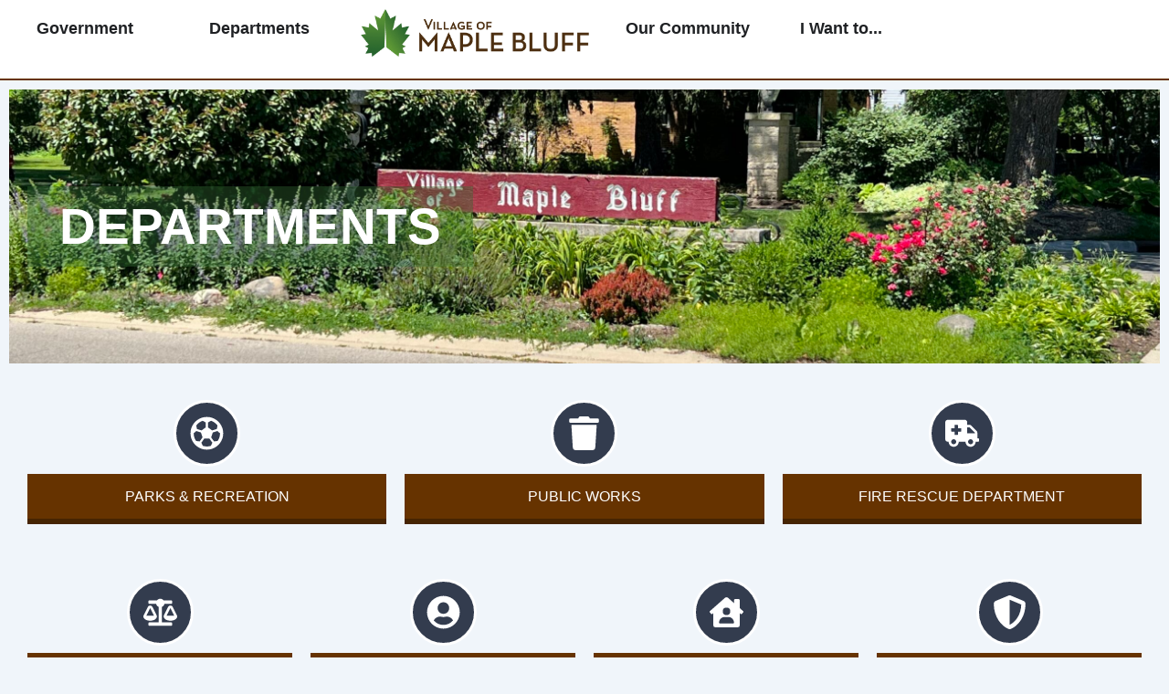

--- FILE ---
content_type: text/html; charset=UTF-8
request_url: https://villageofmaplebluff.com/home/departments/
body_size: 64126
content:
<!DOCTYPE html>
<html lang="en-US">
<head><meta charset="UTF-8"><script>if(navigator.userAgent.match(/MSIE|Internet Explorer/i)||navigator.userAgent.match(/Trident\/7\..*?rv:11/i)){var href=document.location.href;if(!href.match(/[?&]nowprocket/)){if(href.indexOf("?")==-1){if(href.indexOf("#")==-1){document.location.href=href+"?nowprocket=1"}else{document.location.href=href.replace("#","?nowprocket=1#")}}else{if(href.indexOf("#")==-1){document.location.href=href+"&nowprocket=1"}else{document.location.href=href.replace("#","&nowprocket=1#")}}}}</script><script>(()=>{class RocketLazyLoadScripts{constructor(){this.v="2.0.4",this.userEvents=["keydown","keyup","mousedown","mouseup","mousemove","mouseover","mouseout","touchmove","touchstart","touchend","touchcancel","wheel","click","dblclick","input"],this.attributeEvents=["onblur","onclick","oncontextmenu","ondblclick","onfocus","onmousedown","onmouseenter","onmouseleave","onmousemove","onmouseout","onmouseover","onmouseup","onmousewheel","onscroll","onsubmit"]}async t(){this.i(),this.o(),/iP(ad|hone)/.test(navigator.userAgent)&&this.h(),this.u(),this.l(this),this.m(),this.k(this),this.p(this),this._(),await Promise.all([this.R(),this.L()]),this.lastBreath=Date.now(),this.S(this),this.P(),this.D(),this.O(),this.M(),await this.C(this.delayedScripts.normal),await this.C(this.delayedScripts.defer),await this.C(this.delayedScripts.async),await this.T(),await this.F(),await this.j(),await this.A(),window.dispatchEvent(new Event("rocket-allScriptsLoaded")),this.everythingLoaded=!0,this.lastTouchEnd&&await new Promise(t=>setTimeout(t,500-Date.now()+this.lastTouchEnd)),this.I(),this.H(),this.U(),this.W()}i(){this.CSPIssue=sessionStorage.getItem("rocketCSPIssue"),document.addEventListener("securitypolicyviolation",t=>{this.CSPIssue||"script-src-elem"!==t.violatedDirective||"data"!==t.blockedURI||(this.CSPIssue=!0,sessionStorage.setItem("rocketCSPIssue",!0))},{isRocket:!0})}o(){window.addEventListener("pageshow",t=>{this.persisted=t.persisted,this.realWindowLoadedFired=!0},{isRocket:!0}),window.addEventListener("pagehide",()=>{this.onFirstUserAction=null},{isRocket:!0})}h(){let t;function e(e){t=e}window.addEventListener("touchstart",e,{isRocket:!0}),window.addEventListener("touchend",function i(o){o.changedTouches[0]&&t.changedTouches[0]&&Math.abs(o.changedTouches[0].pageX-t.changedTouches[0].pageX)<10&&Math.abs(o.changedTouches[0].pageY-t.changedTouches[0].pageY)<10&&o.timeStamp-t.timeStamp<200&&(window.removeEventListener("touchstart",e,{isRocket:!0}),window.removeEventListener("touchend",i,{isRocket:!0}),"INPUT"===o.target.tagName&&"text"===o.target.type||(o.target.dispatchEvent(new TouchEvent("touchend",{target:o.target,bubbles:!0})),o.target.dispatchEvent(new MouseEvent("mouseover",{target:o.target,bubbles:!0})),o.target.dispatchEvent(new PointerEvent("click",{target:o.target,bubbles:!0,cancelable:!0,detail:1,clientX:o.changedTouches[0].clientX,clientY:o.changedTouches[0].clientY})),event.preventDefault()))},{isRocket:!0})}q(t){this.userActionTriggered||("mousemove"!==t.type||this.firstMousemoveIgnored?"keyup"===t.type||"mouseover"===t.type||"mouseout"===t.type||(this.userActionTriggered=!0,this.onFirstUserAction&&this.onFirstUserAction()):this.firstMousemoveIgnored=!0),"click"===t.type&&t.preventDefault(),t.stopPropagation(),t.stopImmediatePropagation(),"touchstart"===this.lastEvent&&"touchend"===t.type&&(this.lastTouchEnd=Date.now()),"click"===t.type&&(this.lastTouchEnd=0),this.lastEvent=t.type,t.composedPath&&t.composedPath()[0].getRootNode()instanceof ShadowRoot&&(t.rocketTarget=t.composedPath()[0]),this.savedUserEvents.push(t)}u(){this.savedUserEvents=[],this.userEventHandler=this.q.bind(this),this.userEvents.forEach(t=>window.addEventListener(t,this.userEventHandler,{passive:!1,isRocket:!0})),document.addEventListener("visibilitychange",this.userEventHandler,{isRocket:!0})}U(){this.userEvents.forEach(t=>window.removeEventListener(t,this.userEventHandler,{passive:!1,isRocket:!0})),document.removeEventListener("visibilitychange",this.userEventHandler,{isRocket:!0}),this.savedUserEvents.forEach(t=>{(t.rocketTarget||t.target).dispatchEvent(new window[t.constructor.name](t.type,t))})}m(){const t="return false",e=Array.from(this.attributeEvents,t=>"data-rocket-"+t),i="["+this.attributeEvents.join("],[")+"]",o="[data-rocket-"+this.attributeEvents.join("],[data-rocket-")+"]",s=(e,i,o)=>{o&&o!==t&&(e.setAttribute("data-rocket-"+i,o),e["rocket"+i]=new Function("event",o),e.setAttribute(i,t))};new MutationObserver(t=>{for(const n of t)"attributes"===n.type&&(n.attributeName.startsWith("data-rocket-")||this.everythingLoaded?n.attributeName.startsWith("data-rocket-")&&this.everythingLoaded&&this.N(n.target,n.attributeName.substring(12)):s(n.target,n.attributeName,n.target.getAttribute(n.attributeName))),"childList"===n.type&&n.addedNodes.forEach(t=>{if(t.nodeType===Node.ELEMENT_NODE)if(this.everythingLoaded)for(const i of[t,...t.querySelectorAll(o)])for(const t of i.getAttributeNames())e.includes(t)&&this.N(i,t.substring(12));else for(const e of[t,...t.querySelectorAll(i)])for(const t of e.getAttributeNames())this.attributeEvents.includes(t)&&s(e,t,e.getAttribute(t))})}).observe(document,{subtree:!0,childList:!0,attributeFilter:[...this.attributeEvents,...e]})}I(){this.attributeEvents.forEach(t=>{document.querySelectorAll("[data-rocket-"+t+"]").forEach(e=>{this.N(e,t)})})}N(t,e){const i=t.getAttribute("data-rocket-"+e);i&&(t.setAttribute(e,i),t.removeAttribute("data-rocket-"+e))}k(t){Object.defineProperty(HTMLElement.prototype,"onclick",{get(){return this.rocketonclick||null},set(e){this.rocketonclick=e,this.setAttribute(t.everythingLoaded?"onclick":"data-rocket-onclick","this.rocketonclick(event)")}})}S(t){function e(e,i){let o=e[i];e[i]=null,Object.defineProperty(e,i,{get:()=>o,set(s){t.everythingLoaded?o=s:e["rocket"+i]=o=s}})}e(document,"onreadystatechange"),e(window,"onload"),e(window,"onpageshow");try{Object.defineProperty(document,"readyState",{get:()=>t.rocketReadyState,set(e){t.rocketReadyState=e},configurable:!0}),document.readyState="loading"}catch(t){console.log("WPRocket DJE readyState conflict, bypassing")}}l(t){this.originalAddEventListener=EventTarget.prototype.addEventListener,this.originalRemoveEventListener=EventTarget.prototype.removeEventListener,this.savedEventListeners=[],EventTarget.prototype.addEventListener=function(e,i,o){o&&o.isRocket||!t.B(e,this)&&!t.userEvents.includes(e)||t.B(e,this)&&!t.userActionTriggered||e.startsWith("rocket-")||t.everythingLoaded?t.originalAddEventListener.call(this,e,i,o):(t.savedEventListeners.push({target:this,remove:!1,type:e,func:i,options:o}),"mouseenter"!==e&&"mouseleave"!==e||t.originalAddEventListener.call(this,e,t.savedUserEvents.push,o))},EventTarget.prototype.removeEventListener=function(e,i,o){o&&o.isRocket||!t.B(e,this)&&!t.userEvents.includes(e)||t.B(e,this)&&!t.userActionTriggered||e.startsWith("rocket-")||t.everythingLoaded?t.originalRemoveEventListener.call(this,e,i,o):t.savedEventListeners.push({target:this,remove:!0,type:e,func:i,options:o})}}J(t,e){this.savedEventListeners=this.savedEventListeners.filter(i=>{let o=i.type,s=i.target||window;return e!==o||t!==s||(this.B(o,s)&&(i.type="rocket-"+o),this.$(i),!1)})}H(){EventTarget.prototype.addEventListener=this.originalAddEventListener,EventTarget.prototype.removeEventListener=this.originalRemoveEventListener,this.savedEventListeners.forEach(t=>this.$(t))}$(t){t.remove?this.originalRemoveEventListener.call(t.target,t.type,t.func,t.options):this.originalAddEventListener.call(t.target,t.type,t.func,t.options)}p(t){let e;function i(e){return t.everythingLoaded?e:e.split(" ").map(t=>"load"===t||t.startsWith("load.")?"rocket-jquery-load":t).join(" ")}function o(o){function s(e){const s=o.fn[e];o.fn[e]=o.fn.init.prototype[e]=function(){return this[0]===window&&t.userActionTriggered&&("string"==typeof arguments[0]||arguments[0]instanceof String?arguments[0]=i(arguments[0]):"object"==typeof arguments[0]&&Object.keys(arguments[0]).forEach(t=>{const e=arguments[0][t];delete arguments[0][t],arguments[0][i(t)]=e})),s.apply(this,arguments),this}}if(o&&o.fn&&!t.allJQueries.includes(o)){const e={DOMContentLoaded:[],"rocket-DOMContentLoaded":[]};for(const t in e)document.addEventListener(t,()=>{e[t].forEach(t=>t())},{isRocket:!0});o.fn.ready=o.fn.init.prototype.ready=function(i){function s(){parseInt(o.fn.jquery)>2?setTimeout(()=>i.bind(document)(o)):i.bind(document)(o)}return"function"==typeof i&&(t.realDomReadyFired?!t.userActionTriggered||t.fauxDomReadyFired?s():e["rocket-DOMContentLoaded"].push(s):e.DOMContentLoaded.push(s)),o([])},s("on"),s("one"),s("off"),t.allJQueries.push(o)}e=o}t.allJQueries=[],o(window.jQuery),Object.defineProperty(window,"jQuery",{get:()=>e,set(t){o(t)}})}P(){const t=new Map;document.write=document.writeln=function(e){const i=document.currentScript,o=document.createRange(),s=i.parentElement;let n=t.get(i);void 0===n&&(n=i.nextSibling,t.set(i,n));const c=document.createDocumentFragment();o.setStart(c,0),c.appendChild(o.createContextualFragment(e)),s.insertBefore(c,n)}}async R(){return new Promise(t=>{this.userActionTriggered?t():this.onFirstUserAction=t})}async L(){return new Promise(t=>{document.addEventListener("DOMContentLoaded",()=>{this.realDomReadyFired=!0,t()},{isRocket:!0})})}async j(){return this.realWindowLoadedFired?Promise.resolve():new Promise(t=>{window.addEventListener("load",t,{isRocket:!0})})}M(){this.pendingScripts=[];this.scriptsMutationObserver=new MutationObserver(t=>{for(const e of t)e.addedNodes.forEach(t=>{"SCRIPT"!==t.tagName||t.noModule||t.isWPRocket||this.pendingScripts.push({script:t,promise:new Promise(e=>{const i=()=>{const i=this.pendingScripts.findIndex(e=>e.script===t);i>=0&&this.pendingScripts.splice(i,1),e()};t.addEventListener("load",i,{isRocket:!0}),t.addEventListener("error",i,{isRocket:!0}),setTimeout(i,1e3)})})})}),this.scriptsMutationObserver.observe(document,{childList:!0,subtree:!0})}async F(){await this.X(),this.pendingScripts.length?(await this.pendingScripts[0].promise,await this.F()):this.scriptsMutationObserver.disconnect()}D(){this.delayedScripts={normal:[],async:[],defer:[]},document.querySelectorAll("script[type$=rocketlazyloadscript]").forEach(t=>{t.hasAttribute("data-rocket-src")?t.hasAttribute("async")&&!1!==t.async?this.delayedScripts.async.push(t):t.hasAttribute("defer")&&!1!==t.defer||"module"===t.getAttribute("data-rocket-type")?this.delayedScripts.defer.push(t):this.delayedScripts.normal.push(t):this.delayedScripts.normal.push(t)})}async _(){await this.L();let t=[];document.querySelectorAll("script[type$=rocketlazyloadscript][data-rocket-src]").forEach(e=>{let i=e.getAttribute("data-rocket-src");if(i&&!i.startsWith("data:")){i.startsWith("//")&&(i=location.protocol+i);try{const o=new URL(i).origin;o!==location.origin&&t.push({src:o,crossOrigin:e.crossOrigin||"module"===e.getAttribute("data-rocket-type")})}catch(t){}}}),t=[...new Map(t.map(t=>[JSON.stringify(t),t])).values()],this.Y(t,"preconnect")}async G(t){if(await this.K(),!0!==t.noModule||!("noModule"in HTMLScriptElement.prototype))return new Promise(e=>{let i;function o(){(i||t).setAttribute("data-rocket-status","executed"),e()}try{if(navigator.userAgent.includes("Firefox/")||""===navigator.vendor||this.CSPIssue)i=document.createElement("script"),[...t.attributes].forEach(t=>{let e=t.nodeName;"type"!==e&&("data-rocket-type"===e&&(e="type"),"data-rocket-src"===e&&(e="src"),i.setAttribute(e,t.nodeValue))}),t.text&&(i.text=t.text),t.nonce&&(i.nonce=t.nonce),i.hasAttribute("src")?(i.addEventListener("load",o,{isRocket:!0}),i.addEventListener("error",()=>{i.setAttribute("data-rocket-status","failed-network"),e()},{isRocket:!0}),setTimeout(()=>{i.isConnected||e()},1)):(i.text=t.text,o()),i.isWPRocket=!0,t.parentNode.replaceChild(i,t);else{const i=t.getAttribute("data-rocket-type"),s=t.getAttribute("data-rocket-src");i?(t.type=i,t.removeAttribute("data-rocket-type")):t.removeAttribute("type"),t.addEventListener("load",o,{isRocket:!0}),t.addEventListener("error",i=>{this.CSPIssue&&i.target.src.startsWith("data:")?(console.log("WPRocket: CSP fallback activated"),t.removeAttribute("src"),this.G(t).then(e)):(t.setAttribute("data-rocket-status","failed-network"),e())},{isRocket:!0}),s?(t.fetchPriority="high",t.removeAttribute("data-rocket-src"),t.src=s):t.src="data:text/javascript;base64,"+window.btoa(unescape(encodeURIComponent(t.text)))}}catch(i){t.setAttribute("data-rocket-status","failed-transform"),e()}});t.setAttribute("data-rocket-status","skipped")}async C(t){const e=t.shift();return e?(e.isConnected&&await this.G(e),this.C(t)):Promise.resolve()}O(){this.Y([...this.delayedScripts.normal,...this.delayedScripts.defer,...this.delayedScripts.async],"preload")}Y(t,e){this.trash=this.trash||[];let i=!0;var o=document.createDocumentFragment();t.forEach(t=>{const s=t.getAttribute&&t.getAttribute("data-rocket-src")||t.src;if(s&&!s.startsWith("data:")){const n=document.createElement("link");n.href=s,n.rel=e,"preconnect"!==e&&(n.as="script",n.fetchPriority=i?"high":"low"),t.getAttribute&&"module"===t.getAttribute("data-rocket-type")&&(n.crossOrigin=!0),t.crossOrigin&&(n.crossOrigin=t.crossOrigin),t.integrity&&(n.integrity=t.integrity),t.nonce&&(n.nonce=t.nonce),o.appendChild(n),this.trash.push(n),i=!1}}),document.head.appendChild(o)}W(){this.trash.forEach(t=>t.remove())}async T(){try{document.readyState="interactive"}catch(t){}this.fauxDomReadyFired=!0;try{await this.K(),this.J(document,"readystatechange"),document.dispatchEvent(new Event("rocket-readystatechange")),await this.K(),document.rocketonreadystatechange&&document.rocketonreadystatechange(),await this.K(),this.J(document,"DOMContentLoaded"),document.dispatchEvent(new Event("rocket-DOMContentLoaded")),await this.K(),this.J(window,"DOMContentLoaded"),window.dispatchEvent(new Event("rocket-DOMContentLoaded"))}catch(t){console.error(t)}}async A(){try{document.readyState="complete"}catch(t){}try{await this.K(),this.J(document,"readystatechange"),document.dispatchEvent(new Event("rocket-readystatechange")),await this.K(),document.rocketonreadystatechange&&document.rocketonreadystatechange(),await this.K(),this.J(window,"load"),window.dispatchEvent(new Event("rocket-load")),await this.K(),window.rocketonload&&window.rocketonload(),await this.K(),this.allJQueries.forEach(t=>t(window).trigger("rocket-jquery-load")),await this.K(),this.J(window,"pageshow");const t=new Event("rocket-pageshow");t.persisted=this.persisted,window.dispatchEvent(t),await this.K(),window.rocketonpageshow&&window.rocketonpageshow({persisted:this.persisted})}catch(t){console.error(t)}}async K(){Date.now()-this.lastBreath>45&&(await this.X(),this.lastBreath=Date.now())}async X(){return document.hidden?new Promise(t=>setTimeout(t)):new Promise(t=>requestAnimationFrame(t))}B(t,e){return e===document&&"readystatechange"===t||(e===document&&"DOMContentLoaded"===t||(e===window&&"DOMContentLoaded"===t||(e===window&&"load"===t||e===window&&"pageshow"===t)))}static run(){(new RocketLazyLoadScripts).t()}}RocketLazyLoadScripts.run()})();</script>

<meta name="viewport" content="width=device-width, initial-scale=1">
	<link rel="profile" href="https://gmpg.org/xfn/11"> 
	<title>Departments - Village of Maple Bluff</title>
<link data-rocket-prefetch href="https://www.googletagmanager.com" rel="dns-prefetch">
<style id="wpr-usedcss">img:is([sizes=auto i],[sizes^="auto," i]){contain-intrinsic-size:3000px 1500px}address,blockquote,body,dd,dl,dt,fieldset,figure,h1,h2,h3,h4,h5,h6,hr,html,iframe,legend,li,ol,pre,textarea,ul{border:0;font-size:100%;font-style:inherit;font-weight:inherit;margin:0;outline:0;padding:0;vertical-align:baseline}html{-webkit-text-size-adjust:100%;-ms-text-size-adjust:100%}body{margin:0}main,nav{display:block}progress{display:inline-block;vertical-align:baseline}a{background-color:transparent}a:active{outline:0}a,a:focus,a:hover,a:visited{text-decoration:none}abbr[title]{border-bottom:1px dotted}dfn{font-style:italic}mark{background:#ff0;color:#000}small{font-size:80%}sub,sup{font-size:75%;line-height:0;position:relative;vertical-align:baseline}sup{top:-.5em}sub{bottom:-.25em}img{border:0}svg:not(:root){overflow:hidden}figure{margin:0}hr{box-sizing:content-box;height:0}pre{overflow:auto}code,kbd,pre,samp{font-size:1em}button,input,optgroup,select,textarea{color:inherit;font:inherit;margin:0}button{overflow:visible}button,select{text-transform:none}button,html input[type=button],input[type=reset],input[type=submit]{-webkit-appearance:button;cursor:pointer}button[disabled],html input[disabled]{cursor:default}button::-moz-focus-inner,input::-moz-focus-inner{border:0;padding:0}input{line-height:normal}input[type=checkbox],input[type=radio]{box-sizing:border-box;padding:0}input[type=number]::-webkit-inner-spin-button,input[type=number]::-webkit-outer-spin-button{height:auto}input[type=search]{-webkit-appearance:textfield;box-sizing:content-box}#comments .submit{padding:10px 15px;border-radius:2px;line-height:1.85714285714286;border:0}input[type=search]::-webkit-search-cancel-button,input[type=search]::-webkit-search-decoration{-webkit-appearance:none}fieldset{border:1px solid var(--ast-border-color);margin:0;padding:.35em .625em .75em}legend{border:0;padding:0}fieldset legend{margin-bottom:1.5em;padding:0 .5em}textarea{overflow:auto}optgroup{font-weight:700}table{border-collapse:collapse;border-spacing:0}td,th{padding:0}.ast-container{max-width:100%}.ast-container{margin-left:auto;margin-right:auto;padding-left:20px;padding-right:20px}h1,h2,h3,h4,h5,h6{clear:both}.entry-content :where(h1),h1{color:#808285;font-size:2em;line-height:1.2}.entry-content :where(h2),h2{color:#808285;font-size:1.7em;line-height:1.3}.entry-content :where(h3),h3{color:#808285;font-size:1.5em;line-height:1.4}.entry-content :where(h4),h4{color:#808285;line-height:1.5;font-size:1.3em}.entry-content :where(h5),h5{color:#808285;line-height:1.6;font-size:1.2em}.entry-content :where(h6),h6{color:#808285;line-height:1.7;font-size:1.1em}html{box-sizing:border-box}*,:after,:before{box-sizing:inherit}body{color:#808285;background:#fff;font-style:normal}ol,ul{margin:0 0 1.5em 3em}ul{list-style:disc}ol{list-style:decimal}li>ol,li>ul{margin-bottom:0;margin-left:1.5em}dt{font-weight:600}dd{margin:0 1.5em 1em}strong{font-weight:700}cite,dfn,em{font-style:italic}blockquote{quotes:"" ""}blockquote:after,blockquote:before{content:""}blockquote{border-left:5px solid var(--ast-border-color);padding:20px;font-size:1.2em;font-style:italic;margin:0 0 1.5em;position:relative}address{margin:0 0 1.5em}address,cite{font-style:italic}abbr,acronym{border-bottom:1px dotted #666;cursor:help}pre{background:var(--ast-code-block-background);font-family:"Courier 10 Pitch",Courier,monospace;margin-bottom:1.6em;overflow:auto;max-width:100%;padding:1.6em}code,kbd,tt,var{font:1em Monaco,Consolas,"Andale Mono","DejaVu Sans Mono",monospace}img{height:auto;max-width:100%}hr{background-color:#ccc;border:0;height:1px;margin-bottom:1.5em}.button,button,input,select,textarea{color:#808285;font-weight:400;font-size:100%;margin:0;vertical-align:baseline}button,input{line-height:normal}big{font-size:125%}ins,mark{background:0 0;text-decoration:none}table,td,th{border:1px solid var(--ast-border-color)}table{border-collapse:separate;border-spacing:0;border-width:1px 0 0 1px;margin:0 0 1.5em;width:100%}th{font-weight:600}td,th{padding:.7em 1em;border-width:0 1px 1px 0}.button,button,input[type=button],input[type=reset],input[type=submit]{border:1px solid;border-color:var(--ast-border-color);border-radius:2px;background:#e6e6e6;padding:.6em 1em .4em;color:#fff}.button:focus,.button:hover,button:focus,button:hover,input[type=button]:focus,input[type=button]:hover,input[type=reset]:focus,input[type=reset]:hover,input[type=submit]:focus,input[type=submit]:hover{color:#fff;border-color:var(--ast-border-color)}.button:active,.button:focus,button:active,button:focus,input[type=button]:active,input[type=button]:focus,input[type=reset]:active,input[type=reset]:focus,input[type=submit]:active,input[type=submit]:focus{border-color:var(--ast-border-color);outline:0}input[type=email],input[type=search],input[type=text],input[type=url],textarea{color:#666;border:1px solid var(--ast-border-color);border-radius:2px;-webkit-appearance:none}input[type=email]:focus,input[type=search]:focus,input[type=text]:focus,input[type=url]:focus,textarea:focus{color:#111}textarea{padding-left:3px;width:100%}a{color:#4169e1}a:focus,a:hover{color:#191970}a:focus{outline:dotted thin}a:hover{outline:0}.screen-reader-text{border:0;clip:rect(1px,1px,1px,1px);height:1px;margin:-1px;overflow:hidden;padding:0;position:absolute;width:1px;word-wrap:normal!important}.screen-reader-text:focus{background-color:#f1f1f1;border-radius:2px;box-shadow:0 0 2px 2px rgba(0,0,0,.6);clip:auto!important;color:#21759b;display:block;font-size:12.25px;font-size:.875rem;height:auto;left:5px;line-height:normal;padding:15px 23px 14px;text-decoration:none;top:5px;width:auto;z-index:100000}iframe,object{max-width:100%}::selection{color:#fff;background:#0274be}body{-webkit-font-smoothing:antialiased;-moz-osx-font-smoothing:grayscale}body:not(.logged-in){position:relative}#page{position:relative}a,a:focus{text-decoration:none}.site-header a *,a{transition:all .2s linear}img{vertical-align:middle}.entry-content :where(h1,h2,h3,h4,h5,h6){margin-bottom:20px}blockquote{margin:1.5em 1em 1.5em 3em;font-size:1.1em;line-height:inherit;position:relative}.button,input[type=button],input[type=submit]{border-radius:0;padding:18px 30px;border:0;box-shadow:none;text-shadow:none}.button:hover,input[type=button]:hover,input[type=submit]:hover{box-shadow:none}.button:active,.button:focus,input[type=button]:active,input[type=button]:focus,input[type=submit]:active,input[type=submit]:focus{box-shadow:none}.search-form .search-field{outline:0}.ast-search-menu-icon{position:relative;z-index:3}.site .skip-link{background-color:#f1f1f1;box-shadow:0 0 1px 1px rgba(0,0,0,.2);color:#21759b;display:block;font-family:Montserrat,"Helvetica Neue",sans-serif;font-size:14px;font-weight:700;left:-9999em;outline:0;padding:15px 23px 14px;text-decoration:none;text-transform:none;top:-9999em}.site .skip-link:focus{clip:auto;height:auto;left:6px;top:7px;width:auto;z-index:100000;outline:dotted thin}input,select{line-height:1}body,button,input[type=button],input[type=submit],textarea{line-height:1.85714285714286}body{background-color:#fff}#page{display:block}#primary{width:100%}#primary{margin:4em 0}.ast-search-icon .astra-search-icon{font-size:1.3em}.main-navigation{height:100%;-js-display:inline-flex;display:inline-flex}.main-navigation ul{list-style:none;margin:0;padding-left:0;position:relative}.ast-header-break-point .main-navigation{padding-left:0}.ast-header-break-point .main-navigation ul .menu-item .menu-link{padding:0 20px;display:inline-block;overflow-y:hidden;width:100%;border:0;border-bottom-width:1px;border-style:solid;border-color:var(--ast-border-color)}.ast-header-break-point .main-navigation ul .menu-item .menu-link .icon-arrow:first-of-type{margin-right:5px}.ast-header-break-point .main-navigation ul .sub-menu .menu-item:not(.menu-item-has-children) .menu-link .icon-arrow:first-of-type{display:inline}.ast-header-break-point .main-navigation .sub-menu .menu-item .menu-link{padding-left:30px}.ast-header-break-point .main-navigation .sub-menu .menu-item .menu-item .menu-link{padding-left:40px}.ast-header-break-point .main-navigation .sub-menu .menu-item .menu-item .menu-item .menu-link{padding-left:50px}.ast-header-break-point .main-navigation .sub-menu .menu-item .menu-item .menu-item .menu-item .menu-link{padding-left:60px}.ast-header-break-point .dropdown-menu-toggle{display:none}.ast-button-wrap{display:inline-block}.ast-button-wrap button{box-shadow:none;border:none}.ast-button-wrap .menu-toggle{padding:0;width:2.2em;height:2.1em;font-size:1.5em;font-weight:400;border-radius:2px;-webkit-font-smoothing:antialiased;-moz-osx-font-smoothing:grayscale;border-radius:2px;vertical-align:middle;line-height:1.85714285714286}.ast-button-wrap .menu-toggle.main-header-menu-toggle{padding:0 .5em;width:auto;text-align:center}.ast-button-wrap .menu-toggle:focus{outline:dotted thin}.site-header .menu-link *{transition:none}.ast-icon.icon-arrow svg{height:.6em;width:.6em;position:relative;margin-left:10px}.ast-header-break-point .main-header-bar-navigation{flex:auto}.ast-header-break-point .ast-icon.icon-arrow svg{height:.85em;width:.95em;position:relative;margin-left:10px}.ast-icon svg:not([fill]){fill:currentColor}.sticky{display:block}.entry-content>:last-child{margin-bottom:0}body{overflow-x:hidden}.widget{margin:0 0 2.8em}.widget:last-child{margin-bottom:0}.widget select{max-width:100%}.widget ul{margin:0;list-style-type:none}.site-header-section{height:100%;min-height:0;align-items:center}.site-header-section>*{padding:0 10px}.site-header-section>div:first-child{padding-left:0}.site-header-section>div:last-child{padding-right:0}.site-header-section .ast-builder-menu{align-items:center}.elementor-nav-menu .ast-icon{display:none}.main-header-bar .main-header-bar-navigation{height:100%}.ast-nav-menu .sub-menu{line-height:1.45}.ast-builder-menu .main-navigation{padding:0}.ast-builder-menu .main-navigation>ul{align-self:center}.ast-header-break-point #ast-mobile-header{display:block}.ast-header-break-point .main-header-bar-navigation{line-height:3}.ast-header-break-point .main-header-bar-navigation .menu-item-has-children>.ast-menu-toggle{display:inline-block;position:absolute;font-size:inherit;top:0;right:20px;cursor:pointer;-webkit-font-smoothing:antialiased;-moz-osx-font-smoothing:grayscale;padding:0 .907em;font-weight:400;line-height:inherit}.ast-header-break-point .main-header-bar-navigation .menu-item-has-children>.ast-menu-toggle>.ast-icon.icon-arrow{pointer-events:none}.ast-header-break-point .main-header-bar-navigation .menu-item-has-children .sub-menu{display:none}.ast-header-break-point .ast-nav-menu .sub-menu{line-height:3}.ast-hfb-header.ast-header-break-point .main-header-bar-navigation{width:100%;margin:0}.ast-mobile-header-wrap .ast-button-wrap .menu-toggle.main-header-menu-toggle{-js-display:flex;display:flex;align-items:center;width:auto;height:auto}.ast-button-wrap .menu-toggle.main-header-menu-toggle{padding:.5em;align-items:center;-js-display:flex;display:flex}.site-header{z-index:99;position:relative}.main-header-bar{background-color:#fff;border-bottom-color:var(--ast-border-color);border-bottom-style:solid}.ast-header-break-point .main-header-bar{border:0}.ast-header-break-point .main-header-bar{border-bottom-color:var(--ast-border-color);border-bottom-style:solid}.main-header-bar{margin-left:auto;margin-right:auto}.site-branding{line-height:1;align-self:center}.ast-menu-toggle{display:none;background:0 0;color:inherit;border-style:dotted;border-color:transparent}.ast-menu-toggle:focus,.ast-menu-toggle:hover{background:0 0;border-color:inherit;color:inherit}.ast-menu-toggle:focus{outline:dotted thin}.ast-main-header-nav-open .main-header-bar{padding-bottom:0}.main-header-bar{z-index:4;position:relative}.main-header-bar .main-header-bar-navigation:empty{padding:0}.main-header-bar .main-header-bar-navigation .sub-menu{line-height:1.45}.main-header-bar .main-header-bar-navigation .menu-item-has-children>.menu-link:after{line-height:normal}.ast-site-identity{padding:1em 0}.ast-header-break-point .ast-site-identity{width:100%}.ast-header-break-point .main-header-bar{display:block;line-height:3}.ast-header-break-point .main-header-bar .main-header-bar-navigation{line-height:3}.ast-header-break-point .main-header-bar .main-header-bar-navigation .sub-menu{line-height:3}.ast-header-break-point .main-header-bar .main-header-bar-navigation .menu-item-has-children .sub-menu{display:none}.ast-header-break-point .main-header-bar .main-header-bar-navigation .menu-item-has-children>.ast-menu-toggle{display:inline-block;position:absolute;font-size:inherit;top:-1px;right:20px;cursor:pointer;-webkit-font-smoothing:antialiased;-moz-osx-font-smoothing:grayscale;padding:0 .907em;font-weight:400;line-height:inherit;transition:all .2s}.ast-header-break-point .main-header-bar .main-header-bar-navigation .ast-submenu-expanded>.ast-menu-toggle::before{transform:rotateX(180deg)}.ast-header-break-point .main-navigation{display:block;width:100%}.ast-header-break-point .main-navigation ul ul{left:auto;right:auto}.ast-header-break-point .main-navigation .widget{margin-bottom:1em}.ast-header-break-point .main-navigation .widget li{width:auto}.ast-header-break-point .main-navigation .widget:last-child{margin-bottom:0}.ast-header-break-point .main-header-bar-navigation{width:calc(100% + 40px);margin:0 -20px}.ast-header-break-point .ast-builder-menu{width:100%}input[type=email],input[type=number],input[type=reset],input[type=search],input[type=text],input[type=url],select,textarea{color:#666;padding:.75em;height:auto;border-width:1px;border-style:solid;border-color:var(--ast-border-color);border-radius:2px;background:var(--ast-comment-inputs-background);box-shadow:none;box-sizing:border-box;transition:all .2s linear}input[type=email]:focus,input[type=reset]:focus,input[type=search]:focus,input[type=text]:focus,input[type=url]:focus,select:focus,textarea:focus{background-color:#fff;border-color:var(--ast-border-color);box-shadow:none}input[type=button],input[type=button]:focus,input[type=button]:hover,input[type=reset],input[type=reset]:focus,input[type=reset]:hover,input[type=submit],input[type=submit]:focus,input[type=submit]:hover{box-shadow:none}textarea{width:100%}input[type=search]:focus{outline:dotted thin}.astra-dark-mode-enable input[type=email],.astra-dark-mode-enable input[type=number],.astra-dark-mode-enable input[type=reset],.astra-dark-mode-enable input[type=search],.astra-dark-mode-enable input[type=text],.astra-dark-mode-enable input[type=url],.astra-dark-mode-enable textarea{background-color:var(--ast-global-color-secondary,--ast-global-color-5);color:var(--ast-global-color-2)!important;border:1px solid var(--ast-border-color)}.astra-dark-mode-enable input[type=email]:focus,.astra-dark-mode-enable input[type=number]:focus,.astra-dark-mode-enable input[type=reset]:focus,.astra-dark-mode-enable input[type=search]:focus,.astra-dark-mode-enable input[type=text]:focus,.astra-dark-mode-enable input[type=url]:focus,.astra-dark-mode-enable textarea:focus{border:1px solid var(--ast-global-color-0)!important;background-color:var(--ast-global-color-secondary,--ast-global-color-5)!important}.astra-dark-mode-enable select{background-color:var(--ast-global-color-secondary,--ast-global-color-5);border-color:var(--ast-border-color);color:var(--ast-global-color-2)}input[type=range]{-webkit-appearance:none;width:100%;margin:5.7px 0;padding:0;border:none}input[type=range]:focus{outline:0}input[type=range]::-webkit-slider-runnable-track{width:100%;height:8.6px;cursor:pointer;box-shadow:2.6px 2.6px .4px #ccc,0 0 2.6px #d9d9d9;background:rgba(255,255,255,.2);border-radius:13.6px;border:0 solid #fff}input[type=range]::-webkit-slider-thumb{box-shadow:0 0 0 rgba(255,221,0,.37),0 0 0 rgba(255,224,26,.37);border:7.9px solid #0274be;height:20px;width:20px;border-radius:50px;background:#0274be;cursor:pointer;-webkit-appearance:none;margin-top:-5.7px}input[type=range]:focus::-webkit-slider-runnable-track{background:rgba(255,255,255,.2)}input[type=range]::-moz-range-track{width:100%;height:8.6px;cursor:pointer;box-shadow:2.6px 2.6px .4px #ccc,0 0 2.6px #d9d9d9;background:rgba(255,255,255,.2);border-radius:13.6px;border:0 solid #fff}input[type=range]::-moz-range-thumb{box-shadow:0 0 0 rgba(255,221,0,.37),0 0 0 rgba(255,224,26,.37);border:7.9px solid #0274be;height:20px;width:20px;border-radius:50px;background:#0274be;cursor:pointer}input[type=range]::-ms-track{width:100%;height:8.6px;cursor:pointer;background:0 0;border-color:transparent;color:transparent}input[type=range]::-ms-fill-lower{background:rgba(199,199,199,.2);border:0 solid #fff;border-radius:27.2px;box-shadow:2.6px 2.6px .4px #ccc,0 0 2.6px #d9d9d9}input[type=range]::-ms-fill-upper{background:rgba(255,255,255,.2);border:0 solid #fff;border-radius:27.2px;box-shadow:2.6px 2.6px .4px #ccc,0 0 2.6px #d9d9d9}input[type=range]::-ms-thumb{box-shadow:0 0 0 rgba(255,221,0,.37),0 0 0 rgba(255,224,26,.37);border:7.9px solid #0274be;height:20px;width:20px;border-radius:50px;background:#0274be;cursor:pointer;height:8.6px}input[type=range]:focus::-ms-fill-lower{background:rgba(255,255,255,.2)}input[type=range]:focus::-ms-fill-upper{background:rgba(255,255,255,.2)}input[type=color]{border:none;width:100px;padding:0;height:30px;cursor:pointer}input[type=color]::-webkit-color-swatch-wrapper{padding:0;border:none}input[type=color]::-webkit-color-swatch{border:none}.entry-content{word-wrap:break-word}.entry-content::after{display:table;clear:both;content:''}.search .site-content .content-area .search-form{margin-bottom:3em}:root{--ast-post-nav-space:0;--ast-container-default-xlg-padding:2.5em;--ast-container-default-lg-padding:2.5em;--ast-container-default-slg-padding:2em;--ast-container-default-md-padding:2.5em;--ast-container-default-sm-padding:2.5em;--ast-container-default-xs-padding:2.4em;--ast-container-default-xxs-padding:1.8em;--ast-code-block-background:#ECEFF3;--ast-comment-inputs-background:#F9FAFB;--ast-normal-container-width:1200px;--ast-narrow-container-width:750px;--ast-blog-title-font-weight:600;--ast-blog-meta-weight:600;--ast-global-color-primary:var(--ast-global-color-4);--ast-global-color-secondary:var(--ast-global-color-5);--ast-global-color-alternate-background:var(--ast-global-color-6);--ast-global-color-subtle-background:var(--ast-global-color-7);--ast-bg-style-guide:var(--ast-global-color-secondary,--ast-global-color-5);--ast-shadow-style-guide:0px 0px 4px 0 #00000057;--ast-global-dark-bg-style:#fff;--ast-global-dark-lfs:#fbfbfb;--ast-widget-bg-color:#fafafa;--ast-wc-container-head-bg-color:#fbfbfb;--ast-title-layout-bg:#eeeeee;--ast-search-border-color:#e7e7e7;--ast-lifter-hover-bg:#e6e6e6;--ast-gallery-block-color:#000;--srfm-color-input-label:var(--ast-global-color-2)}html{font-size:100%}a{color:var(--ast-global-color-0)}a:focus,a:hover{color:var(--ast-global-color-1)}body,button,input,select,textarea{font-family:Merriweather,serif;font-weight:400;font-size:16px;font-size:1rem;line-height:var(--ast-body-line-height,1.65)}blockquote{color:var(--ast-global-color-3)}.entry-content :where(h1,h2,h3,h4,h5,h6),h1,h2,h3,h4,h5,h6{font-family:Merriweather,serif;line-height:1.6em}.entry-content :where(h1),h1{font-size:36px;font-size:2.25rem;font-family:Merriweather,serif;line-height:1.6em}.entry-content :where(h2),h2{font-size:30px;font-size:1.875rem;font-family:Merriweather,serif;line-height:1.6em}.entry-content :where(h3),h3{font-size:24px;font-size:1.5rem;font-family:Merriweather,serif;line-height:1.3em}.entry-content :where(h4),h4{font-size:20px;font-size:1.25rem;font-family:Merriweather,serif}.entry-content :where(h5),h5{font-size:18px;font-size:1.125rem;line-height:1.2em;font-family:Merriweather,serif}.entry-content :where(h6),h6{font-size:16px;font-size:1rem;line-height:1.25em;font-family:Merriweather,serif}::selection{background-color:var(--ast-global-color-0);color:#fff}.entry-content :where(h1,h2,h3,h4,h5,h6),body,h1,h2,h3,h4,h5,h6{color:var(--ast-global-color-3)}input:focus,input[type=email]:focus,input[type=reset]:focus,input[type=search]:focus,input[type=text]:focus,input[type=url]:focus,textarea:focus{border-color:var(--ast-global-color-0)}input[type=checkbox]:checked,input[type=checkbox]:focus:checked,input[type=checkbox]:hover:checked,input[type=radio]:checked,input[type=range]::-webkit-slider-thumb,input[type=reset]{border-color:var(--ast-global-color-0);background-color:var(--ast-global-color-0);box-shadow:none}.ast-search-menu-icon form.search-form{padding-right:0}.ast-search-menu-icon.slide-search input.search-field{width:0}.search-form input.search-field:focus{outline:0}.ast-single-post .entry-content a{text-decoration:underline}.ast-single-post .elementor-widget-button .elementor-button{text-decoration:none}#close:focus-visible,.ast-header-account-wrap:focus-visible,.ast-header-navigation-arrow:focus-visible,.ast-menu-toggle:focus-visible,.ast-search-menu-icon.slide-search a:focus-visible:focus-visible,.astra-search-icon:focus-visible,.site .skip-link:focus-visible,a:focus-visible{outline-style:dotted;outline-color:inherit;outline-width:thin}#ast-scroll-top:focus,.ast-mobile-popup-drawer.active .menu-toggle-close:focus,input:focus,input[type=email]:focus,input[type=number]:focus,input[type=reset]:focus,input[type=search]:focus,input[type=text]:focus,input[type=url]:focus,textarea:focus{border-style:dotted;border-color:inherit;border-width:thin}input{outline:0}.ast-page-builder-template .site-content>.ast-container{max-width:100%;padding:0}.ast-page-builder-template .site .site-content #primary{padding:0;margin:0}input[type=email],input[type=number],input[type=reset],input[type=search],input[type=text],input[type=url],select,textarea{font-size:16px;font-style:normal;font-weight:400;line-height:24px;width:100%;padding:12px 16px;border-radius:4px;box-shadow:0 1px 2px 0 rgba(0,0,0,.05);color:var(--ast-form-input-text,#475569)}input[type=email],input[type=number],input[type=reset],input[type=search],input[type=text],input[type=url],select{height:40px}input[type=email]:focus,input[type=number]:focus,input[type=reset]:focus,input[type=search]:focus,input[type=text]:focus,input[type=url]:focus,select:focus,textarea:focus{border-color:#046bd2;box-shadow:none;outline:0;color:var(--ast-form-input-focus-text,#475569)}label,legend{color:var(--ast-global-color-2,#111827);font-size:14px;font-style:normal;font-weight:500;line-height:20px}select{padding:6px 10px}fieldset{padding:30px;border-radius:4px}.button,button,input[type=button],input[type=reset],input[type=submit]{border-radius:4px;box-shadow:0 1px 2px 0 rgba(0,0,0,.05)}:root{--ast-comment-inputs-background:#FFF}::placeholder{color:var(--ast-form-field-color,#9ca3af)}::-ms-input-placeholder{color:var(--ast-form-field-color,#9ca3af)}@media (max-width:921.9px){#ast-desktop-header{display:none}}#page{display:flex;flex-direction:column;min-height:100vh}.search .site-content .content-area .search-form{margin-bottom:0}#page .site-content{flex-grow:1}.widget{margin-bottom:1.25em}.elementor-widget-heading h1.elementor-heading-title{line-height:1.6em}.elementor-widget-heading h2.elementor-heading-title{line-height:1.6em}.elementor-widget-heading h3.elementor-heading-title{line-height:1.3em}#comments .submit,.button,.menu-toggle,button,input#submit,input[type=button],input[type=reset],input[type=submit]{border-style:solid;border-top-width:0;border-right-width:0;border-left-width:0;border-bottom-width:0;color:#fff;border-color:var(--ast-global-color-0);background-color:var(--ast-global-color-0);padding-top:15px;padding-right:30px;padding-bottom:15px;padding-left:30px;font-family:inherit;font-weight:500;font-size:16px;font-size:1rem;line-height:1em}.menu-toggle:hover,button:focus,button:hover,input#submit:focus,input#submit:hover,input[type=button]:focus,input[type=button]:hover,input[type=reset]:focus,input[type=reset]:hover,input[type=submit]:focus,input[type=submit]:hover{color:#fff;background-color:var(--ast-global-color-1);border-color:var(--ast-global-color-1)}@media (max-width:921px){#comments .submit,.button,.menu-toggle,button,input#submit,input[type=button],input[type=reset],input[type=submit]{padding-top:14px;padding-right:28px;padding-bottom:14px;padding-left:28px}.entry-content :where(h1),h1{font-size:30px;font-size:1.875rem}.entry-content :where(h2),h2{font-size:25px;font-size:1.5625rem}.entry-content :where(h3),h3{font-size:20px;font-size:1.25rem}}@media (min-width:544px){.ast-container{max-width:100%}}#ast-mobile-header .ast-site-header-cart-li a{pointer-events:none}body{background-color:var(--ast-global-color-5)}@media (max-width:544px){#comments .submit,.button,.menu-toggle,button,input#submit,input[type=button],input[type=reset],input[type=submit]{padding-top:12px;padding-right:24px;padding-bottom:12px;padding-left:24px}.ast-search-menu-icon.ast-dropdown-active .search-field{width:170px}.entry-content :where(h1),h1{font-size:30px;font-size:1.875rem}.entry-content :where(h2),h2{font-size:25px;font-size:1.5625rem}.entry-content :where(h3),h3{font-size:20px;font-size:1.25rem}html{font-size:91.2%}.ast-mobile-popup-drawer.active .ast-mobile-popup-inner{max-width:90%}}.entry-content :where(h1,h2,h3,h4,h5,h6){clear:none}:root{--wp--custom--ast-default-block-top-padding:3em;--wp--custom--ast-default-block-right-padding:3em;--wp--custom--ast-default-block-bottom-padding:3em;--wp--custom--ast-default-block-left-padding:3em;--wp--custom--ast-container-width:1200px;--wp--custom--ast-content-width-size:1200px;--wp--custom--ast-wide-width-size:calc(1200px + var(--wp--custom--ast-default-block-left-padding) + var(--wp--custom--ast-default-block-right-padding))}@media(max-width:921px){:root{--wp--custom--ast-default-block-top-padding:3em;--wp--custom--ast-default-block-right-padding:2em;--wp--custom--ast-default-block-bottom-padding:3em;--wp--custom--ast-default-block-left-padding:2em}}@media(max-width:544px){:root{--wp--custom--ast-default-block-top-padding:3em;--wp--custom--ast-default-block-right-padding:1.5em;--wp--custom--ast-default-block-bottom-padding:3em;--wp--custom--ast-default-block-left-padding:1.5em}}blockquote{margin:1.5em;border-color:rgba(0,0,0,.05)}.entry-content ol,.entry-content ul{padding:revert;margin:revert;padding-left:20px}:root{--ast-global-color-0:#046bd2;--ast-global-color-1:#045cb4;--ast-global-color-2:#1e293b;--ast-global-color-3:#334155;--ast-global-color-4:#FFFFFF;--ast-global-color-5:#F0F5FA;--ast-global-color-6:#111111;--ast-global-color-7:#D1D5DB;--ast-global-color-8:#111111}:root{--ast-border-color:var(--ast-global-color-7)}.entry-content :where(h1,h2,h3,h4,h5,h6),h1,h2,h3,h4,h5,h6{color:var(--ast-global-color-2)}.elementor-widget-heading .elementor-heading-title{margin:0}.elementor-page .ast-menu-toggle{color:unset!important;background:unset!important}body .elementor hr{background-color:#ccc;margin:0}.elementor-screen-only,.screen-reader-text,.screen-reader-text span{top:0!important}.ast-desktop .ast-mobile-popup-drawer.active .ast-mobile-popup-inner{max-width:35%}.ast-header-break-point .main-header-bar{border-bottom-width:1px}.ast-header-break-point .main-navigation ul .menu-item .menu-link .icon-arrow:first-of-type svg{top:.2em;margin-top:0;margin-left:0;width:.65em;transform:translate(0,-2px) rotateZ(270deg)}.ast-mobile-popup-content .ast-submenu-expanded>.ast-menu-toggle{transform:rotateX(180deg);overflow-y:auto}@media (min-width:922px){#ast-mobile-header{display:none}.ast-container{max-width:1240px}.site-content .ast-container{display:flex}.main-header-bar{border-bottom-width:1px}.ast-builder-menu .main-navigation>ul>li:last-child a{margin-right:0}.ast-container{max-width:1920px}}#ast-scroll-top{display:none;position:fixed;text-align:center;cursor:pointer;z-index:99;width:2.1em;height:2.1em;line-height:2.1;color:#fff;border-radius:2px;content:"";outline:inherit}@media (min-width:769px){#ast-scroll-top{content:"769"}}#ast-scroll-top .ast-icon.icon-arrow svg{margin-left:0;vertical-align:middle;transform:translate(0,-20%) rotate(180deg);width:1.6em}.ast-scroll-to-top-right{right:30px;bottom:30px}#ast-scroll-top{background-color:var(--ast-global-color-0);font-size:15px}@media (max-width:921px){html{font-size:91.2%}.site-content .ast-container{flex-direction:column}.ast-mobile-popup-drawer.active .ast-mobile-popup-inner{max-width:90%}#ast-scroll-top .ast-icon.icon-arrow svg{width:1em}}.ast-desktop-header-content>*,.ast-mobile-header-content>*{padding:10px 0;height:auto}.ast-desktop-header-content>:first-child,.ast-mobile-header-content>:first-child{padding-top:10px}.ast-desktop-header-content>.ast-builder-menu,.ast-mobile-header-content>.ast-builder-menu{padding-top:0}.ast-desktop-header-content>:last-child,.ast-mobile-header-content>:last-child{padding-bottom:0}.ast-desktop-header-content .main-header-bar-navigation .ast-submenu-expanded>.ast-menu-toggle::before{transform:rotateX(180deg)}#ast-desktop-header .ast-desktop-header-content,.ast-desktop-header-content .ast-search-icon,.ast-main-header-nav-open.ast-popup-nav-open .ast-desktop-header-content,.ast-main-header-nav-open.ast-popup-nav-open .ast-mobile-header-wrap .ast-mobile-header-content,.ast-mobile-header-content .ast-search-icon,.ast-mobile-header-wrap .ast-mobile-header-content{display:none}.ast-main-header-nav-open.ast-header-break-point #ast-desktop-header .ast-desktop-header-content,.ast-main-header-nav-open.ast-header-break-point .ast-mobile-header-wrap .ast-mobile-header-content{display:block}.ast-desktop-header-content .ast-search-menu-icon,.ast-desktop-header-content .ast-search-menu-icon.slide-search,.ast-mobile-header-content .ast-search-menu-icon,.ast-mobile-header-content .ast-search-menu-icon.slide-search{width:100%;position:relative;display:block;right:auto;transform:none}.ast-desktop-header-content .ast-search-menu-icon .search-form,.ast-desktop-header-content .ast-search-menu-icon.slide-search .search-form,.ast-mobile-header-content .ast-search-menu-icon .search-form,.ast-mobile-header-content .ast-search-menu-icon.slide-search .search-form{right:0;visibility:visible;opacity:1;position:relative;top:auto;transform:none;padding:0;display:block;overflow:hidden}.ast-desktop-header-content .ast-search-menu-icon .search-field,.ast-mobile-header-content .ast-search-menu-icon .search-field{width:100%;padding-right:5.5em}.ast-mobile-popup-drawer.active .ast-mobile-popup-inner{background-color:#fff}.ast-desktop-header-content,.ast-mobile-header-wrap .ast-mobile-header-content{background-color:#fff}.ast-desktop-header-content>*,.ast-desktop-popup-content>*,.ast-mobile-header-content>*,.ast-mobile-popup-content>*{padding-top:0;padding-bottom:0}.ast-desktop-header-content,.ast-mobile-header-content{position:absolute;width:100%}.ast-mobile-popup-drawer.active .menu-toggle-close{color:#3a3a3a}:root{--e-global-color-astglobalcolor0:#046bd2;--e-global-color-astglobalcolor1:#045cb4;--e-global-color-astglobalcolor2:#1e293b;--e-global-color-astglobalcolor3:#334155;--e-global-color-astglobalcolor4:#FFFFFF;--e-global-color-astglobalcolor5:#F0F5FA;--e-global-color-astglobalcolor6:#111111;--e-global-color-astglobalcolor7:#D1D5DB;--e-global-color-astglobalcolor8:#111111}@font-face{font-family:Merriweather;font-style:normal;font-weight:400;font-stretch:100%;font-display:swap;src:url(https://villageofmaplebluff.com/wp-content/cache/fonts/1/google-fonts/fonts/s/merriweather/v33/u-4D0qyriQwlOrhSvowK_l5UcA6zuSYEqOzpPe3HOZJ5eX1WtLaQwmYiScCmDxhtNOKl8yDr3icaFF31.woff2) format('woff2');unicode-range:U+0000-00FF,U+0131,U+0152-0153,U+02BB-02BC,U+02C6,U+02DA,U+02DC,U+0304,U+0308,U+0329,U+2000-206F,U+20AC,U+2122,U+2191,U+2193,U+2212,U+2215,U+FEFF,U+FFFD}img.emoji{display:inline!important;border:none!important;box-shadow:none!important;height:1em!important;width:1em!important;margin:0 .07em!important;vertical-align:-.1em!important;background:0 0!important;padding:0!important}.wp-block-wpseopress-table-of-contents li.active>a{font-weight:700}:root{--wp--preset--aspect-ratio--square:1;--wp--preset--aspect-ratio--4-3:4/3;--wp--preset--aspect-ratio--3-4:3/4;--wp--preset--aspect-ratio--3-2:3/2;--wp--preset--aspect-ratio--2-3:2/3;--wp--preset--aspect-ratio--16-9:16/9;--wp--preset--aspect-ratio--9-16:9/16;--wp--preset--color--black:#000000;--wp--preset--color--cyan-bluish-gray:#abb8c3;--wp--preset--color--white:#ffffff;--wp--preset--color--pale-pink:#f78da7;--wp--preset--color--vivid-red:#cf2e2e;--wp--preset--color--luminous-vivid-orange:#ff6900;--wp--preset--color--luminous-vivid-amber:#fcb900;--wp--preset--color--light-green-cyan:#7bdcb5;--wp--preset--color--vivid-green-cyan:#00d084;--wp--preset--color--pale-cyan-blue:#8ed1fc;--wp--preset--color--vivid-cyan-blue:#0693e3;--wp--preset--color--vivid-purple:#9b51e0;--wp--preset--color--ast-global-color-0:var(--ast-global-color-0);--wp--preset--color--ast-global-color-1:var(--ast-global-color-1);--wp--preset--color--ast-global-color-2:var(--ast-global-color-2);--wp--preset--color--ast-global-color-3:var(--ast-global-color-3);--wp--preset--color--ast-global-color-4:var(--ast-global-color-4);--wp--preset--color--ast-global-color-5:var(--ast-global-color-5);--wp--preset--color--ast-global-color-6:var(--ast-global-color-6);--wp--preset--color--ast-global-color-7:var(--ast-global-color-7);--wp--preset--color--ast-global-color-8:var(--ast-global-color-8);--wp--preset--gradient--vivid-cyan-blue-to-vivid-purple:linear-gradient(135deg,rgb(6, 147, 227) 0%,rgb(155, 81, 224) 100%);--wp--preset--gradient--light-green-cyan-to-vivid-green-cyan:linear-gradient(135deg,rgb(122, 220, 180) 0%,rgb(0, 208, 130) 100%);--wp--preset--gradient--luminous-vivid-amber-to-luminous-vivid-orange:linear-gradient(135deg,rgb(252, 185, 0) 0%,rgb(255, 105, 0) 100%);--wp--preset--gradient--luminous-vivid-orange-to-vivid-red:linear-gradient(135deg,rgb(255, 105, 0) 0%,rgb(207, 46, 46) 100%);--wp--preset--gradient--very-light-gray-to-cyan-bluish-gray:linear-gradient(135deg,rgb(238, 238, 238) 0%,rgb(169, 184, 195) 100%);--wp--preset--gradient--cool-to-warm-spectrum:linear-gradient(135deg,rgb(74, 234, 220) 0%,rgb(151, 120, 209) 20%,rgb(207, 42, 186) 40%,rgb(238, 44, 130) 60%,rgb(251, 105, 98) 80%,rgb(254, 248, 76) 100%);--wp--preset--gradient--blush-light-purple:linear-gradient(135deg,rgb(255, 206, 236) 0%,rgb(152, 150, 240) 100%);--wp--preset--gradient--blush-bordeaux:linear-gradient(135deg,rgb(254, 205, 165) 0%,rgb(254, 45, 45) 50%,rgb(107, 0, 62) 100%);--wp--preset--gradient--luminous-dusk:linear-gradient(135deg,rgb(255, 203, 112) 0%,rgb(199, 81, 192) 50%,rgb(65, 88, 208) 100%);--wp--preset--gradient--pale-ocean:linear-gradient(135deg,rgb(255, 245, 203) 0%,rgb(182, 227, 212) 50%,rgb(51, 167, 181) 100%);--wp--preset--gradient--electric-grass:linear-gradient(135deg,rgb(202, 248, 128) 0%,rgb(113, 206, 126) 100%);--wp--preset--gradient--midnight:linear-gradient(135deg,rgb(2, 3, 129) 0%,rgb(40, 116, 252) 100%);--wp--preset--font-size--small:13px;--wp--preset--font-size--medium:20px;--wp--preset--font-size--large:36px;--wp--preset--font-size--x-large:42px;--wp--preset--spacing--20:0.44rem;--wp--preset--spacing--30:0.67rem;--wp--preset--spacing--40:1rem;--wp--preset--spacing--50:1.5rem;--wp--preset--spacing--60:2.25rem;--wp--preset--spacing--70:3.38rem;--wp--preset--spacing--80:5.06rem;--wp--preset--shadow--natural:6px 6px 9px rgba(0, 0, 0, .2);--wp--preset--shadow--deep:12px 12px 50px rgba(0, 0, 0, .4);--wp--preset--shadow--sharp:6px 6px 0px rgba(0, 0, 0, .2);--wp--preset--shadow--outlined:6px 6px 0px -3px rgb(255, 255, 255),6px 6px rgb(0, 0, 0);--wp--preset--shadow--crisp:6px 6px 0px rgb(0, 0, 0)}:root{--wp--style--global--content-size:var(--wp--custom--ast-content-width-size);--wp--style--global--wide-size:var(--wp--custom--ast-wide-width-size)}:where(body){margin:0}:where(.wp-site-blocks)>*{margin-block-start:24px;margin-block-end:0}:where(.wp-site-blocks)>:first-child{margin-block-start:0}:where(.wp-site-blocks)>:last-child{margin-block-end:0}:root{--wp--style--block-gap:24px}:root :where(.is-layout-flow)>:first-child{margin-block-start:0}:root :where(.is-layout-flow)>:last-child{margin-block-end:0}:root :where(.is-layout-flow)>*{margin-block-start:24px;margin-block-end:0}:root :where(.is-layout-constrained)>:first-child{margin-block-start:0}:root :where(.is-layout-constrained)>:last-child{margin-block-end:0}:root :where(.is-layout-constrained)>*{margin-block-start:24px;margin-block-end:0}:root :where(.is-layout-flex){gap:24px}:root :where(.is-layout-grid){gap:24px}body{padding-top:0;padding-right:0;padding-bottom:0;padding-left:0}a:where(:not(.wp-element-button)){text-decoration:none}:root :where(.wp-element-button,.wp-block-button__link){background-color:#32373c;border-width:0;color:#fff;font-family:inherit;font-size:inherit;font-style:inherit;font-weight:inherit;letter-spacing:inherit;line-height:inherit;padding-top:calc(.667em + 2px);padding-right:calc(1.333em + 2px);padding-bottom:calc(.667em + 2px);padding-left:calc(1.333em + 2px);text-decoration:none;text-transform:inherit}:root :where(.wp-block-pullquote){font-size:1.5em;line-height:1.6}@media all and (max-width:768px){#content:before{content:""}}.ast-header-account-link.ast-account-action-login,.ast-header-break-point .ast-header-account-link{cursor:pointer;pointer-events:all}.main-header-bar .main-header-bar-navigation .ast-account-nav-menu{line-height:1.45}.ast-account-nav-menu{width:240px;background:#fff;left:-999em;position:absolute;top:0;z-index:99999;list-style:none;margin:0;padding-left:0;border:0;box-shadow:0 4px 10px -2px rgba(0,0,0,.1)}.ast-account-nav-menu .sub-menu{right:auto;top:0;margin-left:0}.ast-account-nav-menu .menu-item.focus>.sub-menu,.ast-account-nav-menu .menu-item:hover>.sub-menu{left:100%}.ast-account-nav-menu .menu-item .menu-link{padding:.9em 1em}.ast-account-nav-menu .menu-item{border-style:none}.ast-account-nav-menu .menu-item.menu-item-has-children>.menu-link:after{position:absolute;right:1em;top:50%;transform:translate(0,-50%) rotate(270deg)}.ast-header-account-wrap .menu-item:last-child>.menu-link{border-style:none}.elementor-page.ast-box-layout #page{overflow:hidden}.ast-below-header-wrap .ast-search-box.header-cover #close,.ast-below-header-wrap .ast-search-box.header-cover .search-field{font-size:1.8em}.ast-search-box.full-screen,.ast-search-box.header-cover{display:none;opacity:0;transition:opacity .3s ease-in-out,display .3s ease-in-out;width:100%;height:100%}.ast-search-box.full-screen .search-field,.ast-search-box.header-cover .search-field{background:0 0;border:0;color:#fafafa;box-shadow:none;text-align:left;padding:0}.ast-search-box.full-screen #close,.ast-search-box.header-cover #close{color:#fafafa;transform:rotate(0);font-size:2em;cursor:pointer;z-index:9;font-weight:400}.ast-search-box.full-screen .search-field::-webkit-input-placeholder,.ast-search-box.header-cover .search-field::-webkit-input-placeholder{color:#fafafa}.ast-search-box.full-screen .search-field:-moz-placeholder,.ast-search-box.header-cover .search-field:-moz-placeholder{color:#fafafa}.ast-search-box.full-screen .search-field::-moz-placeholder,.ast-search-box.header-cover .search-field::-moz-placeholder{color:#fafafa}.ast-search-box.full-screen .search-field:-ms-input-placeholder,.ast-search-box.header-cover .search-field:-ms-input-placeholder{color:#fafafa}.ast-search-box.header-cover{position:absolute;background:rgba(25,25,25,.96);top:0;z-index:10}.ast-search-box.header-cover .search-field{font-size:2em;line-height:2;width:100%}.ast-search-box.header-cover .ast-container{position:relative}.ast-search-box.header-cover .close{display:inline-block}.ast-search-box.header-cover #close{vertical-align:middle;backface-visibility:hidden}.ast-search-box.full-screen{position:fixed;background:rgba(25,25,25,.96);top:0;left:0;z-index:999}.ast-search-box.full-screen #close{position:absolute;color:#fafafa;right:1em;line-height:1;cursor:pointer;z-index:9;font-weight:400;font-size:2em;top:1.5em;backface-visibility:hidden}.ast-search-box.full-screen ::-webkit-input-placeholder{opacity:0}.ast-search-box.full-screen ::-moz-placeholder{opacity:0}.ast-search-box.full-screen :-ms-input-placeholder{opacity:0}.ast-search-box.full-screen :-moz-placeholder{opacity:0}@media (max-width:420px){.ast-search-box.full-screen ::-webkit-input-placeholder{opacity:1}.ast-search-box.full-screen ::-moz-placeholder{opacity:1}.ast-search-box.full-screen :-ms-input-placeholder{opacity:1}.ast-search-box.full-screen :-moz-placeholder{opacity:1}}.ast-hfb-header .ast-search-box.full-screen.full-screen ::-webkit-input-placeholder{opacity:.5}.ast-hfb-header .ast-search-box.full-screen.full-screen ::-moz-placeholder{opacity:.5}.ast-hfb-header .ast-search-box.full-screen.full-screen :-ms-input-placeholder{opacity:.5}.ast-hfb-header .ast-search-box.full-screen.full-screen :-moz-placeholder{opacity:.5}.iphone.full-screen,.ipod.full-screen{position:fixed!important}#content:before{content:"921";position:absolute;overflow:hidden;opacity:0;visibility:hidden}.ast-load-more.active{display:inline-block;padding:0 1.5em;line-height:3em}@media (min-width:993px){.ast-container{max-width:1920px}}@media (min-width:1201px){.ast-container{max-width:1920px}}#page{max-width:1920px;margin-left:auto;margin-right:auto}@media (min-width:922px){#page{margin-top:0;margin-bottom:0}.ast-container{padding-left:40px;padding-right:40px}}button,input#submit,input[type=button],input[type=reset],input[type=submit]{font-size:16px;font-size:1rem;font-weight:500}.elementor-widget-heading h5.elementor-heading-title{line-height:1.2em}.elementor-widget-heading h6.elementor-heading-title{line-height:1.25em}:root{--direction-multiplier:1}body.rtl,html[dir=rtl]{--direction-multiplier:-1}.elementor-screen-only,.screen-reader-text,.screen-reader-text span{height:1px;margin:-1px;overflow:hidden;padding:0;position:absolute;top:-10000em;width:1px;clip:rect(0,0,0,0);border:0}.elementor *,.elementor :after,.elementor :before{box-sizing:border-box}.elementor a{box-shadow:none;text-decoration:none}.elementor hr{background-color:transparent;margin:0}.elementor img{border:none;border-radius:0;box-shadow:none;height:auto;max-width:100%}.elementor .elementor-widget:not(.elementor-widget-text-editor):not(.elementor-widget-theme-post-content) figure{margin:0}.elementor iframe,.elementor object,.elementor video{border:none;line-height:1;margin:0;max-width:100%;width:100%}.elementor-widget-wrap .elementor-element.elementor-widget__width-initial{max-width:100%}.elementor-element{--flex-direction:initial;--flex-wrap:initial;--justify-content:initial;--align-items:initial;--align-content:initial;--gap:initial;--flex-basis:initial;--flex-grow:initial;--flex-shrink:initial;--order:initial;--align-self:initial;align-self:var(--align-self);flex-basis:var(--flex-basis);flex-grow:var(--flex-grow);flex-shrink:var(--flex-shrink);order:var(--order)}.elementor-element:where(.e-con-full,.elementor-widget){align-content:var(--align-content);align-items:var(--align-items);flex-direction:var(--flex-direction);flex-wrap:var(--flex-wrap);gap:var(--row-gap) var(--column-gap);justify-content:var(--justify-content)}.elementor-invisible{visibility:hidden}.elementor-align-justify .elementor-button{width:100%}:root{--page-title-display:block}.elementor-widget-wrap{align-content:flex-start;flex-wrap:wrap;position:relative;width:100%}.elementor:not(.elementor-bc-flex-widget) .elementor-widget-wrap{display:flex}.elementor-widget-wrap>.elementor-element{width:100%}.elementor-widget-wrap.e-swiper-container{width:calc(100% - (var(--e-column-margin-left,0px) + var(--e-column-margin-right,0px)))}.elementor-widget{position:relative}.elementor-widget:not(:last-child){margin-block-end:var(--kit-widget-spacing,20px)}.elementor-widget:not(:last-child).elementor-widget__width-initial{margin-block-end:0}.elementor-grid{display:grid;grid-column-gap:var(--grid-column-gap);grid-row-gap:var(--grid-row-gap)}.elementor-grid .elementor-grid-item{min-width:0}.elementor-grid-0 .elementor-grid{display:inline-block;margin-block-end:calc(-1 * var(--grid-row-gap));width:100%;word-spacing:var(--grid-column-gap)}.elementor-grid-0 .elementor-grid .elementor-grid-item{display:inline-block;margin-block-end:var(--grid-row-gap);word-break:break-word}@media (min-width:1367px){#elementor-device-mode:after{content:"desktop"}}@media (min-width:-1){#elementor-device-mode:after{content:"widescreen"}.elementor-widget:not(.elementor-widescreen-align-end) .elementor-icon-list-item:after{inset-inline-start:0}.elementor-widget:not(.elementor-widescreen-align-start) .elementor-icon-list-item:after{inset-inline-end:0}}@media (max-width:1366px){#elementor-device-mode:after{content:"laptop"}.elementor-widget:not(.elementor-laptop-align-end) .elementor-icon-list-item:after{inset-inline-start:0}.elementor-widget:not(.elementor-laptop-align-start) .elementor-icon-list-item:after{inset-inline-end:0}}@media (max-width:1200px){#elementor-device-mode:after{content:"tablet_extra"}.elementor-widget:not(.elementor-tablet_extra-align-end) .elementor-icon-list-item:after{inset-inline-start:0}.elementor-widget:not(.elementor-tablet_extra-align-start) .elementor-icon-list-item:after{inset-inline-end:0}}@media (max-width:1024px){#elementor-device-mode:after{content:"tablet"}.elementor-widget:not(.elementor-tablet-align-end) .elementor-icon-list-item:after{inset-inline-start:0}.elementor-widget:not(.elementor-tablet-align-start) .elementor-icon-list-item:after{inset-inline-end:0}}@media (max-width:-1){#elementor-device-mode:after{content:"mobile_extra"}.elementor-widget:not(.elementor-mobile_extra-align-end) .elementor-icon-list-item:after{inset-inline-start:0}.elementor-widget:not(.elementor-mobile_extra-align-start) .elementor-icon-list-item:after{inset-inline-end:0}}@media (prefers-reduced-motion:no-preference){html{scroll-behavior:smooth}}.e-con{--border-radius:0;--border-top-width:0px;--border-right-width:0px;--border-bottom-width:0px;--border-left-width:0px;--border-style:initial;--border-color:initial;--container-widget-width:100%;--container-widget-height:initial;--container-widget-flex-grow:0;--container-widget-align-self:initial;--content-width:min(100%,var(--container-max-width,1140px));--width:100%;--min-height:initial;--height:auto;--text-align:initial;--margin-top:0px;--margin-right:0px;--margin-bottom:0px;--margin-left:0px;--padding-top:var(--container-default-padding-top,10px);--padding-right:var(--container-default-padding-right,10px);--padding-bottom:var(--container-default-padding-bottom,10px);--padding-left:var(--container-default-padding-left,10px);--position:relative;--z-index:revert;--overflow:visible;--gap:var(--widgets-spacing,20px);--row-gap:var(--widgets-spacing-row,20px);--column-gap:var(--widgets-spacing-column,20px);--overlay-mix-blend-mode:initial;--overlay-opacity:1;--overlay-transition:0.3s;--e-con-grid-template-columns:repeat(3,1fr);--e-con-grid-template-rows:repeat(2,1fr);border-radius:var(--border-radius);height:var(--height);min-height:var(--min-height);min-width:0;overflow:var(--overflow);position:var(--position);width:var(--width);z-index:var(--z-index);--flex-wrap-mobile:wrap}.e-con:where(:not(.e-div-block-base)){transition:background var(--background-transition,.3s),border var(--border-transition,.3s),box-shadow var(--border-transition,.3s),transform var(--e-con-transform-transition-duration,.4s)}.e-con{--margin-block-start:var(--margin-top);--margin-block-end:var(--margin-bottom);--margin-inline-start:var(--margin-left);--margin-inline-end:var(--margin-right);--padding-inline-start:var(--padding-left);--padding-inline-end:var(--padding-right);--padding-block-start:var(--padding-top);--padding-block-end:var(--padding-bottom);--border-block-start-width:var(--border-top-width);--border-block-end-width:var(--border-bottom-width);--border-inline-start-width:var(--border-left-width);--border-inline-end-width:var(--border-right-width)}body.rtl .e-con{--padding-inline-start:var(--padding-right);--padding-inline-end:var(--padding-left);--margin-inline-start:var(--margin-right);--margin-inline-end:var(--margin-left);--border-inline-start-width:var(--border-right-width);--border-inline-end-width:var(--border-left-width)}.e-con{margin-block-end:var(--margin-block-end);margin-block-start:var(--margin-block-start);margin-inline-end:var(--margin-inline-end);margin-inline-start:var(--margin-inline-start);padding-inline-end:var(--padding-inline-end);padding-inline-start:var(--padding-inline-start)}.e-con.e-flex{--flex-direction:column;--flex-basis:auto;--flex-grow:0;--flex-shrink:1;flex:var(--flex-grow) var(--flex-shrink) var(--flex-basis)}.e-con-full,.e-con>.e-con-inner{padding-block-end:var(--padding-block-end);padding-block-start:var(--padding-block-start);text-align:var(--text-align)}.e-con-full.e-flex,.e-con.e-flex>.e-con-inner{flex-direction:var(--flex-direction)}.e-con,.e-con>.e-con-inner{display:var(--display)}.e-con.e-grid{--grid-justify-content:start;--grid-align-content:start;--grid-auto-flow:row}.e-con.e-grid,.e-con.e-grid>.e-con-inner{align-content:var(--grid-align-content);align-items:var(--align-items);grid-auto-flow:var(--grid-auto-flow);grid-template-columns:var(--e-con-grid-template-columns);grid-template-rows:var(--e-con-grid-template-rows);justify-content:var(--grid-justify-content);justify-items:var(--justify-items)}.e-con-boxed.e-flex{align-content:normal;align-items:normal;flex-direction:column;flex-wrap:nowrap;justify-content:normal}.e-con-boxed.e-grid{grid-template-columns:1fr;grid-template-rows:1fr;justify-items:legacy}.e-con-boxed{gap:initial;text-align:initial}.e-con.e-flex>.e-con-inner{align-content:var(--align-content);align-items:var(--align-items);align-self:auto;flex-basis:auto;flex-grow:1;flex-shrink:1;flex-wrap:var(--flex-wrap);justify-content:var(--justify-content)}.e-con.e-grid>.e-con-inner{align-items:var(--align-items);justify-items:var(--justify-items)}.e-con>.e-con-inner{gap:var(--row-gap) var(--column-gap);height:100%;margin:0 auto;max-width:var(--content-width);padding-inline-end:0;padding-inline-start:0;width:100%}:is(.elementor-section-wrap,[data-elementor-id])>.e-con{--margin-left:auto;--margin-right:auto;max-width:min(100%,var(--width))}.e-con .elementor-widget.elementor-widget{margin-block-end:0}.e-con:before,.e-con>.elementor-motion-effects-container>.elementor-motion-effects-layer:before{border-block-end-width:var(--border-block-end-width);border-block-start-width:var(--border-block-start-width);border-color:var(--border-color);border-inline-end-width:var(--border-inline-end-width);border-inline-start-width:var(--border-inline-start-width);border-radius:var(--border-radius);border-style:var(--border-style);content:var(--background-overlay);display:block;height:max(100% + var(--border-top-width) + var(--border-bottom-width),100%);left:calc(0px - var(--border-left-width));mix-blend-mode:var(--overlay-mix-blend-mode);opacity:var(--overlay-opacity);position:absolute;top:calc(0px - var(--border-top-width));transition:var(--overlay-transition,.3s);width:max(100% + var(--border-left-width) + var(--border-right-width),100%)}.e-con:before{transition:background var(--overlay-transition,.3s),border-radius var(--border-transition,.3s),opacity var(--overlay-transition,.3s)}.e-con .elementor-widget{min-width:0}.e-con .elementor-widget.e-widget-swiper{width:100%}.e-con>.e-con-inner>.elementor-widget>.elementor-widget-container,.e-con>.elementor-widget>.elementor-widget-container{height:100%}.e-con.e-con>.e-con-inner>.elementor-widget,.elementor.elementor .e-con>.elementor-widget{max-width:100%}.e-con .elementor-widget:not(:last-child){--kit-widget-spacing:0px}@media (max-width:767px){#elementor-device-mode:after{content:"mobile"}.e-con.e-flex{--width:100%;--flex-wrap:var(--flex-wrap-mobile)}.elementor .elementor-hidden-mobile{display:none}}.elementor-element:where(:not(.e-con)):where(:not(.e-div-block-base)) .elementor-widget-container,.elementor-element:where(:not(.e-con)):where(:not(.e-div-block-base)):not(:has(.elementor-widget-container)){transition:background .3s,border .3s,border-radius .3s,box-shadow .3s,transform var(--e-transform-transition-duration,.4s)}.elementor-heading-title{line-height:1;margin:0;padding:0}.elementor-button{background-color:#69727d;border-radius:3px;color:#fff;display:inline-block;fill:#fff;font-size:15px;line-height:1;padding:12px 24px;text-align:center;transition:all .3s}.elementor-button:focus,.elementor-button:hover,.elementor-button:visited{color:#fff}.elementor-button-content-wrapper{display:flex;flex-direction:row;gap:5px;justify-content:center}.elementor-button-text{display:inline-block}.elementor-button span{text-decoration:inherit}.elementor-view-framed .elementor-icon{background-color:transparent;border:3px solid #69727d;color:#69727d;padding:.5em}.elementor-icon{color:#69727d;display:inline-block;font-size:50px;line-height:1;text-align:center;transition:all .3s}.elementor-icon:hover{color:#69727d}.elementor-icon svg{display:block;height:1em;position:relative;width:1em}.elementor-icon svg:before{left:50%;position:absolute;transform:translateX(-50%)}.elementor-shape-rounded .elementor-icon{border-radius:10%}.elementor-shape-circle .elementor-icon{border-radius:50%}.animated{animation-duration:1.25s}.animated.reverse{animation-direction:reverse;animation-fill-mode:forwards}@media (prefers-reduced-motion:reduce){.animated{animation:none!important}html *{transition-delay:0s!important;transition-duration:0s!important}}@media (min-width:768px) and (max-width:1024px){.elementor .elementor-hidden-tablet{display:none}}@media (min-width:1025px) and (max-width:1200px){.elementor .elementor-hidden-tablet_extra{display:none}}@media (min-width:1201px) and (max-width:1366px){.elementor .elementor-hidden-laptop{display:none}}@media (min-width:1367px) and (max-width:99999px){.elementor .elementor-hidden-desktop{display:none}}.elementor-widget-image{text-align:center}.elementor-widget-image a{display:inline-block}.elementor-widget-image a img[src$=".svg"]{width:48px}.elementor-widget-image img{display:inline-block;vertical-align:middle}.elementor-item:after,.elementor-item:before{display:block;position:absolute;transition:.3s;transition-timing-function:cubic-bezier(.58,.3,.005,1)}.elementor-item:not(:hover):not(:focus):not(.elementor-item-active):not(.highlighted):after,.elementor-item:not(:hover):not(:focus):not(.elementor-item-active):not(.highlighted):before{opacity:0}.elementor-item-active:after,.elementor-item-active:before,.elementor-item.highlighted:after,.elementor-item.highlighted:before,.elementor-item:focus:after,.elementor-item:focus:before,.elementor-item:hover:after,.elementor-item:hover:before{transform:scale(1)}.elementor-widget-nav-menu:not(.elementor-nav-menu--toggle) .elementor-menu-toggle{display:none}.elementor-widget-nav-menu .elementor-widget-container,.elementor-widget-nav-menu:not(:has(.elementor-widget-container)):not([class*=elementor-hidden-]){display:flex;flex-direction:column}.elementor-nav-menu{position:relative;z-index:2}.elementor-nav-menu:after{clear:both;content:" ";display:block;font:0/0 serif;height:0;overflow:hidden;visibility:hidden}.elementor-nav-menu,.elementor-nav-menu li,.elementor-nav-menu ul{display:block;line-height:normal;list-style:none;margin:0;padding:0;-webkit-tap-highlight-color:transparent}.elementor-nav-menu ul{display:none}.elementor-nav-menu ul ul a,.elementor-nav-menu ul ul a:active,.elementor-nav-menu ul ul a:focus,.elementor-nav-menu ul ul a:hover{border-left:16px solid transparent}.elementor-nav-menu ul ul ul a,.elementor-nav-menu ul ul ul a:active,.elementor-nav-menu ul ul ul a:focus,.elementor-nav-menu ul ul ul a:hover{border-left:24px solid transparent}.elementor-nav-menu ul ul ul ul a,.elementor-nav-menu ul ul ul ul a:active,.elementor-nav-menu ul ul ul ul a:focus,.elementor-nav-menu ul ul ul ul a:hover{border-left:32px solid transparent}.elementor-nav-menu ul ul ul ul ul a,.elementor-nav-menu ul ul ul ul ul a:active,.elementor-nav-menu ul ul ul ul ul a:focus,.elementor-nav-menu ul ul ul ul ul a:hover{border-left:40px solid transparent}.elementor-nav-menu a,.elementor-nav-menu li{position:relative}.elementor-nav-menu li{border-width:0}.elementor-nav-menu a{align-items:center;display:flex}.elementor-nav-menu a,.elementor-nav-menu a:focus,.elementor-nav-menu a:hover{line-height:20px;padding:10px 20px}.elementor-nav-menu a.current{background:#1f2124;color:#fff}.elementor-nav-menu a.disabled{color:#88909b;cursor:not-allowed}.elementor-nav-menu .sub-arrow{align-items:center;display:flex;line-height:1;margin-block-end:-10px;margin-block-start:-10px;padding:10px;padding-inline-end:0}.elementor-nav-menu .sub-arrow .e-font-icon-svg{height:1em;width:1em}.elementor-nav-menu--dropdown .elementor-item.elementor-item-active,.elementor-nav-menu--dropdown .elementor-item.highlighted,.elementor-nav-menu--dropdown .elementor-item:focus,.elementor-nav-menu--dropdown .elementor-item:hover,.elementor-sub-item.elementor-item-active,.elementor-sub-item.highlighted,.elementor-sub-item:focus,.elementor-sub-item:hover{background-color:#3f444b;color:#fff}.elementor-menu-toggle{align-items:center;background-color:rgba(0,0,0,.05);border:0 solid;border-radius:3px;color:#33373d;cursor:pointer;display:flex;font-size:var(--nav-menu-icon-size,22px);justify-content:center;padding:.25em}.elementor-menu-toggle.elementor-active .elementor-menu-toggle__icon--open,.elementor-menu-toggle:not(.elementor-active) .elementor-menu-toggle__icon--close{display:none}.elementor-menu-toggle .e-font-icon-svg{fill:#33373d;height:1em;width:1em}.elementor-menu-toggle svg{height:auto;width:1em;fill:var(--nav-menu-icon-color,currentColor)}span.elementor-menu-toggle__icon--close,span.elementor-menu-toggle__icon--open{line-height:1}.elementor-nav-menu--dropdown{background-color:#fff;font-size:13px}.elementor-nav-menu--dropdown.elementor-nav-menu__container{margin-top:10px;overflow-x:hidden;overflow-y:auto;transform-origin:top;transition:max-height .3s,transform .3s}.elementor-nav-menu--dropdown.elementor-nav-menu__container .elementor-sub-item{font-size:.85em}.elementor-nav-menu--dropdown a{color:#33373d}.elementor-nav-menu--dropdown a.current{background:#1f2124;color:#fff}.elementor-nav-menu--dropdown a.disabled{color:#b3b3b3}ul.elementor-nav-menu--dropdown a,ul.elementor-nav-menu--dropdown a:focus,ul.elementor-nav-menu--dropdown a:hover{border-inline-start:8px solid transparent;text-shadow:none}.elementor-nav-menu--toggle{--menu-height:100vh}.elementor-nav-menu--toggle .elementor-menu-toggle:not(.elementor-active)+.elementor-nav-menu__container{max-height:0;overflow:hidden;transform:scaleY(0)}.elementor-nav-menu--stretch .elementor-nav-menu__container.elementor-nav-menu--dropdown{position:absolute;z-index:9997}.elementor-widget:not(:has(.elementor-widget-container)) .elementor-widget-container{overflow:hidden}.elementor-widget .elementor-icon-list-items{list-style-type:none;margin:0;padding:0}.elementor-widget .elementor-icon-list-item{margin:0;padding:0;position:relative}.elementor-widget .elementor-icon-list-item:after{inset-block-end:0;position:absolute;width:100%}.elementor-widget .elementor-icon-list-item,.elementor-widget .elementor-icon-list-item a{align-items:var(--icon-vertical-align,center);display:flex;font-size:inherit}.elementor-widget .elementor-icon-list-icon+.elementor-icon-list-text{align-self:center;padding-inline-start:5px}.elementor-widget .elementor-icon-list-icon{display:flex;inset-block-start:var(--icon-vertical-offset,initial);position:relative}.elementor-widget .elementor-icon-list-icon svg{height:var(--e-icon-list-icon-size,1em);width:var(--e-icon-list-icon-size,1em)}.elementor-widget.elementor-widget-icon-list .elementor-icon-list-icon{text-align:var(--e-icon-list-icon-align)}.elementor-widget.elementor-widget-icon-list .elementor-icon-list-icon svg{margin:var(--e-icon-list-icon-margin,0 calc(var(--e-icon-list-icon-size,1em) * .25) 0 0)}.elementor-widget.elementor-list-item-link-full_width a{width:100%}.elementor-widget:not(.elementor-align-end) .elementor-icon-list-item:after{inset-inline-start:0}.elementor-widget:not(.elementor-align-start) .elementor-icon-list-item:after{inset-inline-end:0}.elementor .elementor-element ul.elementor-icon-list-items,.elementor-edit-area .elementor-element ul.elementor-icon-list-items{padding:0}.elementor-widget-n-menu{--n-menu-direction:column;--n-menu-wrapper-display:flex;--n-menu-heading-justify-content:initial;--n-menu-title-color-normal:#1f2124;--n-menu-title-color-active:#58d0f5;--n-menu-icon-color:var(--n-menu-title-color-normal);--n-menu-icon-color-active:var(--n-menu-title-color-active);--n-menu-icon-color-hover:var(--n-menu-title-color-hover);--n-menu-title-normal-color-dropdown:var(--n-menu-title-color-normal);--n-menu-title-active-color-dropdown:var(--n-menu-title-color-active);--n-menu-title-hover-color-fallback:#1f2124;--n-menu-title-font-size:1rem;--n-menu-title-justify-content:initial;--n-menu-title-flex-grow:initial;--n-menu-title-justify-content-mobile:initial;--n-menu-title-space-between:0px;--n-menu-title-distance-from-content:0px;--n-menu-title-color-hover:#1f2124;--n-menu-title-padding:0.5rem 1rem;--n-menu-title-transition:0.3s;--n-menu-title-line-height:1.5;--n-menu-title-order:initial;--n-menu-title-direction:initial;--n-menu-title-align-items:center;--n-menu-toggle-align:center;--n-menu-toggle-icon-wrapper-animation-duration:500ms;--n-menu-toggle-icon-hover-duration:500ms;--n-menu-toggle-icon-size:20px;--n-menu-toggle-icon-color:#1f2124;--n-menu-toggle-icon-color-hover:var(--n-menu-toggle-icon-color);--n-menu-toggle-icon-color-active:var(--n-menu-toggle-icon-color);--n-menu-toggle-icon-border-radius:initial;--n-menu-toggle-icon-padding:initial;--n-menu-toggle-icon-distance-from-dropdown:0px;--n-menu-icon-align-items:center;--n-menu-icon-order:initial;--n-menu-icon-gap:5px;--n-menu-dropdown-icon-gap:5px;--n-menu-dropdown-indicator-size:initial;--n-menu-dropdown-indicator-rotate:initial;--n-menu-dropdown-indicator-space:initial;--n-menu-dropdown-indicator-color-normal:initial;--n-menu-dropdown-indicator-color-hover:initial;--n-menu-dropdown-indicator-color-active:initial;--n-menu-dropdown-content-max-width:initial;--n-menu-dropdown-content-box-border-color:#fff;--n-menu-dropdown-content-box-border-inline-start-width:medium;--n-menu-dropdown-content-box-border-block-end-width:medium;--n-menu-dropdown-content-box-border-block-start-width:medium;--n-menu-dropdown-content-box-border-inline-end-width:medium;--n-menu-dropdown-content-box-border-style:none;--n-menu-dropdown-headings-height:0px;--n-menu-divider-border-width:var(--n-menu-divider-width,2px);--n-menu-open-animation-duration:500ms;--n-menu-heading-overflow-x:initial;--n-menu-heading-wrap:wrap;--stretch-width:100%;--stretch-left:initial;--stretch-right:initial}.elementor-widget-n-menu .e-n-menu{display:flex;flex-direction:column;position:relative}.elementor-widget-n-menu .e-n-menu-wrapper{display:var(--n-menu-wrapper-display);flex-direction:column}.elementor-widget-n-menu .e-n-menu-heading{display:flex;flex-direction:row;flex-wrap:var(--n-menu-heading-wrap);justify-content:var(--n-menu-heading-justify-content);margin:initial;overflow-x:var(--n-menu-heading-overflow-x);padding:initial;row-gap:var(--n-menu-title-space-between);-ms-overflow-style:none;scrollbar-width:none}.elementor-widget-n-menu .e-n-menu-heading::-webkit-scrollbar{display:none}.elementor-widget-n-menu .e-n-menu-heading.e-scroll{cursor:grabbing;cursor:-webkit-grabbing}.elementor-widget-n-menu .e-n-menu-heading.e-scroll-active{position:relative}.elementor-widget-n-menu .e-n-menu-heading.e-scroll-active:before{content:"";inset-block:0;inset-inline:-1000vw;position:absolute;z-index:2}.elementor-widget-n-menu .e-n-menu-heading>.e-con,.elementor-widget-n-menu .e-n-menu-heading>.e-n-menu-item>.e-con{display:none}.elementor-widget-n-menu .e-n-menu-item{display:flex;list-style:none;margin-block:initial;padding-block:initial}.elementor-widget-n-menu .e-n-menu-item .e-n-menu-title{position:relative}.elementor-widget-n-menu .e-n-menu-item:not(:last-of-type) .e-n-menu-title:after{align-self:center;border-color:var(--n-menu-divider-color,#000);border-inline-start-style:var(--n-menu-divider-style,solid);border-inline-start-width:var(--n-menu-divider-border-width);content:var(--n-menu-divider-content,none);height:var(--n-menu-divider-height,35%);inset-inline-end:calc(var(--n-menu-title-space-between)/ 2 * -1 - var(--n-menu-divider-border-width)/ 2);position:absolute}.elementor-widget-n-menu .e-n-menu-content{background-color:transparent;display:flex;flex-direction:column;min-width:0;z-index:2147483620}.elementor-widget-n-menu .e-n-menu-content>.e-con{animation-duration:var(--n-menu-open-animation-duration);max-width:calc(100% - var(--margin-inline-start,var(--margin-left)) - var(--margin-inline-end,var(--margin-right)))}:where(.elementor-widget-n-menu .e-n-menu-content>.e-con){background-color:#fff}.elementor-widget-n-menu .e-n-menu-content>.e-con:not(.e-active){display:none}.elementor-widget-n-menu .e-n-menu-title{align-items:center;border:#fff;color:var(--n-menu-title-color-normal);display:flex;flex-direction:row;flex-grow:var(--n-menu-title-flex-grow);font-weight:500;gap:var(--n-menu-dropdown-indicator-space);justify-content:var(--n-menu-title-justify-content);margin:initial;padding:var(--n-menu-title-padding);-webkit-user-select:none;-moz-user-select:none;user-select:none;white-space:nowrap}.elementor-widget-n-menu .e-n-menu-title.e-click,.elementor-widget-n-menu .e-n-menu-title.e-click *{cursor:pointer}.elementor-widget-n-menu .e-n-menu-title-container{align-items:var(--n-menu-title-align-items);align-self:var(--n-menu-icon-align-items);display:flex;flex-direction:var(--n-menu-title-direction);gap:var(--n-menu-icon-gap);justify-content:var(--n-menu-title-justify-content)}.elementor-widget-n-menu .e-n-menu-title-container.e-link{cursor:pointer}.elementor-widget-n-menu .e-n-menu-title-container:not(.e-link),.elementor-widget-n-menu .e-n-menu-title-container:not(.e-link) *{cursor:default}.elementor-widget-n-menu .e-n-menu-title-text{align-items:center;display:flex;font-size:var(--n-menu-title-font-size);line-height:var(--n-menu-title-line-height);transition:all var(--n-menu-title-transition)}.elementor-widget-n-menu .e-n-menu-title .e-n-menu-icon{align-items:center;display:flex;flex-direction:column;order:var(--n-menu-icon-order)}.elementor-widget-n-menu .e-n-menu-title .e-n-menu-icon span{align-items:center;display:flex;justify-content:center;transition:transform 0s}.elementor-widget-n-menu .e-n-menu-title .e-n-menu-icon span i{font-size:var(--n-menu-icon-size,var(--n-menu-title-font-size));transition:all var(--n-menu-title-transition)}.elementor-widget-n-menu .e-n-menu-title .e-n-menu-icon span svg{fill:var(--n-menu-title-color-normal);height:var(--n-menu-icon-size,var(--n-menu-title-font-size));transition:all var(--n-menu-title-transition);width:var(--n-menu-icon-size,var(--n-menu-title-font-size))}.elementor-widget-n-menu .e-n-menu-title .e-n-menu-dropdown-icon{align-self:var(--n-menu-icon-align-items);background-color:initial;border:initial;color:inherit;display:flex;flex-direction:column;height:calc(var(--n-menu-title-font-size) * var(--n-menu-title-line-height));justify-content:center;margin-inline-start:var(--n-menu-dropdown-icon-gap);padding:initial;position:relative;text-align:center;transform:var(--n-menu-dropdown-indicator-rotate);transition:all var(--n-menu-title-transition);-webkit-user-select:none;-moz-user-select:none;user-select:none;width:-moz-fit-content;width:fit-content}.elementor-widget-n-menu .e-n-menu-title .e-n-menu-dropdown-icon span i{font-size:var(--n-menu-dropdown-indicator-size,var(--n-menu-title-font-size));transition:all var(--n-menu-title-transition);width:var(--n-menu-dropdown-indicator-size,var(--n-menu-title-font-size))}.elementor-widget-n-menu .e-n-menu-title .e-n-menu-dropdown-icon span svg{height:var(--n-menu-dropdown-indicator-size,var(--n-menu-title-font-size));transition:all var(--n-menu-title-transition);width:var(--n-menu-dropdown-indicator-size,var(--n-menu-title-font-size))}.elementor-widget-n-menu .e-n-menu-title .e-n-menu-dropdown-icon[aria-expanded=false] .e-n-menu-dropdown-icon-opened{display:none}.elementor-widget-n-menu .e-n-menu-title .e-n-menu-dropdown-icon[aria-expanded=false] .e-n-menu-dropdown-icon-closed{display:flex}.elementor-widget-n-menu .e-n-menu-title .e-n-menu-dropdown-icon[aria-expanded=true] .e-n-menu-dropdown-icon-closed{display:none}.elementor-widget-n-menu .e-n-menu-title .e-n-menu-dropdown-icon[aria-expanded=true] .e-n-menu-dropdown-icon-opened{display:flex}.elementor-widget-n-menu .e-n-menu-title .e-n-menu-dropdown-icon:focus:not(:focus-visible){outline:0}.elementor-widget-n-menu .e-n-menu-title:not(.e-current):not(:hover) .e-n-menu-title-container .e-n-menu-title-text{color:var(--n-menu-title-color-normal)}.elementor-widget-n-menu .e-n-menu-title:not(.e-current):not(:hover) .e-n-menu-icon i{color:var(--n-menu-icon-color)}.elementor-widget-n-menu .e-n-menu-title:not(.e-current):not(:hover) .e-n-menu-icon svg{fill:var(--n-menu-icon-color)}.elementor-widget-n-menu .e-n-menu-title:not(.e-current):not(:hover) .e-n-menu-dropdown-icon i{color:var(--n-menu-dropdown-indicator-color-normal,var(--n-menu-title-color-normal))}.elementor-widget-n-menu .e-n-menu-title:not(.e-current):not(:hover) .e-n-menu-dropdown-icon svg{fill:var(--n-menu-dropdown-indicator-color-normal,var(--n-menu-title-color-normal))}.elementor-widget-n-menu .e-n-menu-title:not(.e-current) .icon-active{height:0;opacity:0;transform:translateY(-100%)}.elementor-widget-n-menu .e-n-menu-title.e-current span>svg{fill:var(--n-menu-title-color-active)}.elementor-widget-n-menu .e-n-menu-title.e-current,.elementor-widget-n-menu .e-n-menu-title.e-current a{color:var(--n-menu-title-color-active)}.elementor-widget-n-menu .e-n-menu-title.e-current .icon-inactive{height:0;opacity:0;transform:translateY(-100%)}.elementor-widget-n-menu .e-n-menu-title.e-current .e-n-menu-icon span>i{color:var(--n-menu-icon-color-active)}.elementor-widget-n-menu .e-n-menu-title.e-current .e-n-menu-icon span>svg{fill:var(--n-menu-icon-color-active)}.elementor-widget-n-menu .e-n-menu-title.e-current .e-n-menu-dropdown-icon i{color:var(--n-menu-dropdown-indicator-color-active,var(--n-menu-title-color-active))}.elementor-widget-n-menu .e-n-menu-title.e-current .e-n-menu-dropdown-icon svg{fill:var(--n-menu-dropdown-indicator-color-active,var(--n-menu-title-color-active))}.elementor-widget-n-menu .e-n-menu-title:hover:not(.e-current) .e-n-menu-title-container:not(.e-link){cursor:default}.elementor-widget-n-menu .e-n-menu-title:hover:not(.e-current) svg{fill:var(--n-menu-title-color-hover,var(--n-menu-title-hover-color-fallback))}.elementor-widget-n-menu .e-n-menu-title:hover:not(.e-current) i{color:var(--n-menu-title-color-hover,var(--n-menu-title-hover-color-fallback))}.elementor-widget-n-menu .e-n-menu-title:hover:not(.e-current),.elementor-widget-n-menu .e-n-menu-title:hover:not(.e-current) a{color:var(--n-menu-title-color-hover)}.elementor-widget-n-menu .e-n-menu-title:hover:not(.e-current) .e-n-menu-icon i{color:var(--n-menu-icon-color-hover)}.elementor-widget-n-menu .e-n-menu-title:hover:not(.e-current) .e-n-menu-icon svg{fill:var(--n-menu-icon-color-hover)}.elementor-widget-n-menu .e-n-menu-title:hover:not(.e-current) .e-n-menu-dropdown-icon i{color:var(--n-menu-dropdown-indicator-color-hover,var(--n-menu-title-color-hover))}.elementor-widget-n-menu .e-n-menu-title:hover:not(.e-current) .e-n-menu-dropdown-icon svg{fill:var(--n-menu-dropdown-indicator-color-hover,var(--n-menu-title-color-hover))}.elementor-widget-n-menu .e-n-menu-toggle{align-self:var(--n-menu-toggle-align);background-color:initial;border:initial;color:inherit;display:none;padding:initial;position:relative;-webkit-user-select:none;-moz-user-select:none;user-select:none;z-index:1000}.elementor-widget-n-menu .e-n-menu-toggle:focus:not(:focus-visible){outline:0}.elementor-widget-n-menu .e-n-menu-toggle i{color:var(--n-menu-toggle-icon-color);font-size:var(--n-menu-toggle-icon-size);transition:all var(--n-menu-toggle-icon-hover-duration)}.elementor-widget-n-menu .e-n-menu-toggle svg{fill:var(--n-menu-toggle-icon-color);height:auto;transition:all var(--n-menu-toggle-icon-hover-duration);width:var(--n-menu-toggle-icon-size)}.elementor-widget-n-menu .e-n-menu-toggle span{align-items:center;border-radius:var(--n-menu-toggle-icon-border-radius);display:flex;justify-content:center;padding:var(--n-menu-toggle-icon-padding);text-align:center}.elementor-widget-n-menu .e-n-menu-toggle span.e-close{height:100%;inset:0;opacity:0;position:absolute;width:100%}.elementor-widget-n-menu .e-n-menu-toggle span.e-close svg{height:100%;-o-object-fit:contain;object-fit:contain}.elementor-widget-n-menu .e-n-menu-toggle [class^=elementor-animation-]{animation-duration:var(--n-menu-toggle-icon-wrapper-animation-duration);transition-duration:var(--n-menu-toggle-icon-wrapper-animation-duration)}.elementor-widget-n-menu .e-n-menu-toggle:hover i{color:var(--n-menu-toggle-icon-color-hover)}.elementor-widget-n-menu .e-n-menu-toggle:hover svg{fill:var(--n-menu-toggle-icon-color-hover)}.elementor-widget-n-menu .e-n-menu-toggle[aria-expanded=true] .e-open{opacity:0}.elementor-widget-n-menu .e-n-menu-toggle[aria-expanded=true] .e-close{opacity:1}.elementor-widget-n-menu .e-n-menu-toggle[aria-expanded=true] i{color:var(--n-menu-toggle-icon-color-active)}.elementor-widget-n-menu .e-n-menu-toggle[aria-expanded=true] svg{fill:var(--n-menu-toggle-icon-color-active)}.elementor-widget-n-menu .e-n-menu:not([data-layout=dropdown]) .e-n-menu-item:not(:last-child){margin-inline-end:var(--n-menu-title-space-between)}.elementor-widget-n-menu .e-n-menu:not([data-layout=dropdown]) .e-n-menu-content{left:var(--stretch-left);position:absolute;right:var(--stretch-right);width:var(--stretch-width)}.elementor-widget-n-menu .e-n-menu:not([data-layout=dropdown]):not(.content-above) .e-active.e-n-menu-content{padding-block-start:var(--n-menu-title-distance-from-content);top:100%}.elementor-widget-n-menu .e-n-menu:not([data-layout=dropdown]).content-above .e-active.e-n-menu-content{bottom:100%;padding-block-end:var(--n-menu-title-distance-from-content)}.elementor-widget-n-menu .e-n-menu[data-layout=dropdown]{gap:0}.elementor-widget-n-menu .e-n-menu[data-layout=dropdown] .e-n-menu-wrapper{animation:.3s backwards hide-scroll;background-color:transparent;border-block-end:var(--n-menu-dropdown-content-box-border-width-block-end);border-block-start:var(--n-menu-dropdown-content-box-border-width-block-start);border-inline-end:var(--n-menu-dropdown-content-box-border-width-inline-end);border-inline-start:var(--n-menu-dropdown-content-box-border-width-inline-start);border-color:var(--n-menu-dropdown-content-box-border-color);border-radius:var(--n-menu-dropdown-content-box-border-radius);border-style:var(--n-menu-dropdown-content-box-border-style);box-shadow:var(--n-menu-dropdown-content-box-shadow-horizontal) var(--n-menu-dropdown-content-box-shadow-vertical) var(--n-menu-dropdown-content-box-shadow-blur) var(--n-menu-dropdown-content-box-shadow-spread) var(--n-menu-dropdown-content-box-shadow-color) var(--n-menu-dropdown-content-box-shadow-position,);flex-direction:column;left:var(--stretch-left);margin-block-start:var(--n-menu-toggle-icon-distance-from-dropdown);max-height:var(--n-menu-dropdown-content-box-height);min-width:0;overflow-x:hidden;overflow-y:auto;position:absolute;right:var(--stretch-right);top:100%;transition:max-height .3s;width:var(--stretch-width);z-index:2147483640}.elementor-widget-n-menu .e-n-menu[data-layout=dropdown] .e-n-menu-item{display:flex;flex-direction:column;width:var(--stretch-width)}.elementor-widget-n-menu .e-n-menu[data-layout=dropdown] .e-n-menu-title{background-color:#fff;flex-wrap:wrap;justify-content:var(--n-menu-title-justify-content-mobile);white-space:normal;width:auto}.elementor-widget-n-menu .e-n-menu[data-layout=dropdown] .e-n-menu-title:not(.e-current) .e-n-menu-title-container .e-n-menu-title-text{color:var(--n-menu-title-normal-color-dropdown)}.elementor-widget-n-menu .e-n-menu[data-layout=dropdown] .e-n-menu-title:not(.e-current) .e-n-menu-dropdown-icon i{color:var(--n-menu-dropdown-indicator-color-normal,var(--n-menu-title-normal-color-dropdown))}.elementor-widget-n-menu .e-n-menu[data-layout=dropdown] .e-n-menu-title:not(.e-current) .e-n-menu-dropdown-icon svg{fill:var(--n-menu-dropdown-indicator-color-normal,var(--n-menu-title-normal-color-dropdown))}.elementor-widget-n-menu .e-n-menu[data-layout=dropdown] .e-n-menu-title.e-current,.elementor-widget-n-menu .e-n-menu[data-layout=dropdown] .e-n-menu-title.e-current a{color:var(--n-menu-title-active-color-dropdown)}.elementor-widget-n-menu .e-n-menu[data-layout=dropdown] .e-n-menu-title.e-current .e-n-menu-dropdown-icon i{color:var(--n-menu-dropdown-indicator-color-active,var(--n-menu-title-active-color-dropdown))}.elementor-widget-n-menu .e-n-menu[data-layout=dropdown] .e-n-menu-title.e-current .e-n-menu-dropdown-icon svg{fill:var(--n-menu-dropdown-indicator-color-active,var(--n-menu-title-active-color-dropdown))}.elementor-widget-n-menu .e-n-menu[data-layout=dropdown] .e-n-menu-content{overflow:hidden;width:var(--stretch-width);--n-menu-dropdown-content-max-width:initial}.elementor-widget-n-menu .e-n-menu[data-layout=dropdown] .e-n-menu-content>.e-con{margin-block-start:var(--n-menu-title-distance-from-content);width:var(--width)}.elementor-widget-n-menu .e-n-menu[data-layout=dropdown] .e-n-menu-content>.e-con .elementor-empty-view{min-width:auto;width:100%}.elementor-widget-n-menu .e-n-menu[data-layout=dropdown] .e-n-menu-content>.e-con-inner{max-width:var(--content-width)}.elementor-widget-n-menu .e-n-menu[data-layout=dropdown] .e-n-menu-toggle[aria-expanded=true]+.e-n-menu-wrapper{--n-menu-wrapper-display:flex}.elementor-widget-n-menu.e-fit_to_content :where(.e-n-menu-content>.e-con){--width:fit-content}.elementor-widget-n-menu.e-fit_to_content :where(.e-n-menu-content>.e-con).e-empty{--empty-top-level-menu-content-container-min-width:400px;--width:var(--empty-top-level-menu-content-container-min-width)}.elementor-widget-n-menu.e-fit_to_content :where(.e-n-menu-content>.e-con) .e-con.e-empty{--nested-containers-min-width-for-dropzone:150px;min-width:var(--nested-containers-min-width-for-dropzone)}.elementor.elementor .elementor-widget-n-menu.e-n-menu-layout-dropdown{--n-menu-wrapper-display:none}.elementor.elementor .elementor-widget-n-menu.e-n-menu-layout-dropdown .e-n-menu-toggle{display:flex}@media (max-width:767px){.elementor-widget:not(.elementor-mobile-align-end) .elementor-icon-list-item:after{inset-inline-start:0}.elementor-widget:not(.elementor-mobile-align-start) .elementor-icon-list-item:after{inset-inline-end:0}.elementor.elementor .elementor-widget-n-menu.e-n-menu-mobile{--n-menu-wrapper-display:none}.elementor.elementor .elementor-widget-n-menu.e-n-menu-mobile .e-n-menu-toggle{display:flex}}@media (max-width:-1){.elementor.elementor .elementor-widget-n-menu.e-n-menu-mobile_extra{--n-menu-wrapper-display:none}.elementor.elementor .elementor-widget-n-menu.e-n-menu-mobile_extra .e-n-menu-toggle{display:flex}}@media (max-width:1024px){.elementor.elementor .elementor-widget-n-menu.e-n-menu-tablet{--n-menu-wrapper-display:none}.elementor.elementor .elementor-widget-n-menu.e-n-menu-tablet .e-n-menu-toggle{display:flex}}@media (max-width:1200px){.elementor.elementor .elementor-widget-n-menu.e-n-menu-tablet_extra{--n-menu-wrapper-display:none}.elementor.elementor .elementor-widget-n-menu.e-n-menu-tablet_extra .e-n-menu-toggle{display:flex}}@media (max-width:1366px){.elementor.elementor .elementor-widget-n-menu.e-n-menu-laptop{--n-menu-wrapper-display:none}.elementor.elementor .elementor-widget-n-menu.e-n-menu-laptop .e-n-menu-toggle{display:flex}}@keyframes hide-scroll{0%,to{overflow:hidden}}.e-con-inner>.elementor-widget-n-menu,.e-con>.elementor-widget-n-menu{--flex-grow:var(--container-widget-flex-grow)}[data-core-v316-plus=true] .elementor-widget-n-menu .e-n-menu .e-n-menu-content>.e-con{--padding-top:initial;--padding-right:initial;--padding-bottom:initial;--padding-left:initial}.elementor-widget-search{--e-search-white:#fff;--e-search-light-grey:#cdcdcd;--e-search-medium-grey:#515962;--e-search-dark-grey:#2d2d2d;--e-search-black:#000;--e-search-dark-red:#c36;--e-search-dark-purple:#336;--e-search-input-color:var(--e-search-medium-grey);--e-search-input-border-color:var(--e-search-light-grey);--e-search-input-border-radius:0;--e-search-input-gap:4px;--e-search-input-padding:16px;--e-search-input-padding-inline-start:16px;--e-search-input-padding-inline-end:16px;--e-search-input-padding-block-start:16px;--e-search-input-padding-block-end:16px;--e-search-input-transition:0.3s;--e-search-placeholder-color:var(--e-search-medium-grey);--e-search-icon-label-color:var(--e-search-medium-grey);--e-search-icon-label-size:24px;--e-search-icon-label-absolute-width:initial;--e-search-icon-clear-color:var(--e-search-light-grey);--e-search-icon-clear-size:12px;--e-search-icon-clear-absolute-width:initial;--e-search-icon-clear-transition:0.3s;--e-search-submit-color:var(--e-search-white);--e-search-submit-background-color:var(--e-search-dark-grey);--e-search-submit-border-color:none;--e-search-submit-border-type:none;--e-search-submit-border-radius:0;--e-search-submit-border-width:0px;--e-search-submit-padding:24px;--e-search-submit-margin-inline-start:8px;--e-search-submit-button-width:initial;--e-search-submit-button-flex-direction:row;--e-search-submit-hover-transition:0.3s;--e-search-pagination-numbers-padding-left:8px;--e-search-pagination-numbers-padding-right:8px;--e-search-icon-submit-color:var(--e-search-white);--e-search-submit-icon-gap:8px;--e-search-submit-icon-margin-inline-start:0px;--e-search-submit-icon-margin-inline-end:var(--e-search-submit-icon-gap);--e-search-icon-submit-size:24px;--e-search-submit-transition:0.3s;--e-search-results-background-color:var(--e-search-white);--e-search-results-border-color:var(--e-search-light-grey);--e-search-results-border-type:solid;--e-search-results-border-width:1px;--e-search-results-border-radius:0px;--e-search-results-padding:16px;--e-search-results-width:100%;--e-search-results-columns:1;--e-search-results-max-height:initial;--e-search-input-and-results-gap:8px;--e-search-results-transition:0.3s;--e-search-loop-item-equal-height:initial;--e-search-results-grid-auto-rows:initial;--e-search-results-inset-inline-start:initial;--e-search-results-inset-inline-end:initial;--e-search-results-transform:initial;--e-search-results-default-gap:16px;--e-search-results-column-gap:var(--e-search-results-default-gap);--e-search-results-row-gap:var(--e-search-results-default-gap);--e-search-pagination-inset-inline-start:initial;--e-search-pagination-inline-end:initial;--e-search-pagination-transform:initial;--e-search-pagination-border-radius:0px;--e-search-pagination-background-color:var(--e-search-black);--e-search-pagination-text-align:center;--e-search-pagination-justify-content:center;--e-search-pagination-color:var(--e-search-dark-red);--e-search-pagination-hover:var(--e-search-dark-purple);--e-search-pagination-current:var(--e-search-black);--e-search-pagination-page-numbers-gap:10px;--e-search-pagination-block-end-spacing:0px;--e-search-pagination-block-start-spacing:0px;--e-search-pagination-vertical-position:column;--e-search-nothing-found-padding-block-start:0;--e-search-nothing-found-padding-block-end:0;--e-search-nothing-found-results-columns:1;--e-search-nothing-found-message-color:var(--e-search-medium-grey);--e-search-nothing-found-message-alignment:center;--e-search-loader-icon-color:var(--e-search-black);--e-search-loader-icon-size:34px}.elementor-widget-search .e-search-form{display:flex}.elementor-widget-search .e-search-label{display:flex;position:relative;z-index:10}.elementor-widget-search .e-search-label>svg{inset-block-start:50%;inset-inline-start:var(--e-search-input-padding-inline-start);position:absolute;transform:translateY(-50%);transition:width 0s,height 0s}.elementor-widget-search .e-search-label>svg:is(i){color:var(--e-search-icon-label-color);font-size:var(--e-search-icon-label-size)}.elementor-widget-search .e-search-label>svg:is(svg){fill:var(--e-search-icon-label-color);height:var(--e-search-icon-label-size);width:auto}.elementor-widget-search .e-search-input-wrapper{display:flex;flex:1;flex-direction:column;position:relative}.elementor-widget-search .e-search-input-wrapper>svg{cursor:pointer;inset-block-start:50%;inset-inline-end:var(--e-search-input-padding-inline-end);position:absolute;transform:translateY(-50%);transition:color var(--e-search-icon-clear-transition),fill var(--e-search-icon-clear-transition),width 0s,height 0s}.elementor-widget-search .e-search-input-wrapper>svg:is(i){color:var(--e-search-icon-clear-color);font-size:var(--e-search-icon-clear-size)}.elementor-widget-search .e-search-input-wrapper>svg:is(svg){fill:var(--e-search-icon-clear-color);height:var(--e-search-icon-clear-size);width:auto}.elementor-widget-search .e-search-input{--e-search-icons-min-height:max(var(--e-search-icon-clear-size),var(--e-search-icon-label-size));border-color:var(--e-search-input-border-color);border-radius:var(--e-search-input-border-radius);color:var(--e-search-input-color);height:100%;min-height:calc(var(--e-search-input-padding-block-end) + var(--e-search-input-padding-block-start) + var(--e-search-icons-min-height));padding-block-end:var(--e-search-input-padding-block-end);padding-block-start:var(--e-search-input-padding-block-start);padding-inline-end:calc(var(--e-search-input-padding-inline-end) + var(--e-search-icon-clear-absolute-width) + var(--e-search-input-gap));padding-inline-start:calc(var(--e-search-input-padding-inline-start) + var(--e-search-icon-label-absolute-width) + var(--e-search-input-gap));transition:padding-inline 0s}.elementor-widget-search .e-search-input::-moz-placeholder{color:var(--e-search-placeholder-color)}.elementor-widget-search .e-search-input::placeholder{color:var(--e-search-placeholder-color)}.elementor-widget-search .e-search-input:focus{outline:0;transition:var(--e-search-input-transition)}.elementor-widget-search .e-search-input::-ms-clear,.elementor-widget-search .e-search-input::-ms-reveal{display:none;height:0;width:0}.elementor-widget-search .e-search-input::-webkit-search-cancel-button,.elementor-widget-search .e-search-input::-webkit-search-decoration,.elementor-widget-search .e-search-input::-webkit-search-results-button,.elementor-widget-search .e-search-input::-webkit-search-results-decoration{display:none}.elementor-widget-search .e-search-results-container{background-color:var(--e-search-results-background-color);border-radius:var(--e-search-results-border-radius);display:flex;height:-moz-fit-content;height:fit-content;inset-block-start:calc(100% + var(--e-search-input-and-results-gap));inset-inline-end:var(--e-search-results-inset-inline-end);inset-inline-start:var(--e-search-results-inset-inline-start);position:absolute;transform:var(--e-search-results-transform);width:var(--e-search-results-width);z-index:2000}.elementor-widget-search .e-search-results-container>div{border:var(--e-search-results-border-type) var(--e-search-results-border-width) var(--e-search-results-border-color);border-radius:var(--e-search-results-border-radius);max-height:var(--e-search-results-max-height);overflow:auto;padding:var(--e-search-results-padding);width:100%}.elementor-widget-search .e-search-results-container>div:empty{display:none}.elementor-widget-search .e-search-results-container>div .e-loop-item>.e-con{height:var(--e-search-loop-item-equal-height)}.elementor-widget-search .e-search-results{display:none}.elementor-widget-search .e-search .e-search-submit{align-items:center;background-color:var(--e-search-submit-background-color);border-color:var(--e-search-submit-border-color);border-radius:var(--e-search-submit-border-radius);border-style:var(--e-search-submit-border-type);border-width:var(--e-search-submit-border-width);color:var(--e-search-submit-color);display:flex;flex-direction:var(--e-search-submit-button-flex-direction);font-size:var(--e-search-form-submit-icon-size);margin-inline-start:var(--e-search-submit-margin-inline-start);padding:var(--e-search-submit-padding);transition:var(--e-search-submit-hover-transition);width:var(--e-search-submit-button-width)}.elementor-widget-search .e-search .e-search-submit:focus{transition:--e-search-submit-transition}.elementor-widget-search .e-search .e-search-submit:focus:not(:focus-visible){outline:0}.elementor-widget-search .e-search .e-search-submit>svg{margin-inline-end:var(--e-search-submit-icon-margin-inline-end);margin-inline-start:var(--e-search-submit-icon-margin-inline-start);transition:inherit}.elementor-widget-search .e-search .e-search-submit>svg:is(i){color:var(--e-search-icon-submit-color);font-size:var(--e-search-icon-submit-size)}.elementor-widget-search .e-search .e-search-submit>svg:is(svg){fill:var(--e-search-icon-submit-color);height:var(--e-search-icon-submit-size);width:auto}.elementor-widget-search .e-search-input-wrapper,.elementor-widget-search .e-search-label *{transition:var(--e-search-input-transition)}.elementor-widget-search .hidden{opacity:0;visibility:hidden}.elementor-widget-search .hide-loader .e-search-results{display:flex;flex-direction:var(--e-search-pagination-vertical-position)}.elementor-widget-heading .elementor-heading-title[class*=elementor-size-]>a{color:inherit;font-size:inherit;line-height:inherit}.elementor-kit-10489{--e-global-color-primary:#663300;--e-global-color-secondary:#65BC7B;--e-global-color-text:#336633;--e-global-color-accent:#61CE70;--e-global-color-f276835:#669933;--e-global-color-593ddb9:#008000;--e-global-color-439b3d2:#8BC34A;--e-global-typography-primary-font-family:"Merriweather";--e-global-typography-primary-font-weight:600;--e-global-typography-secondary-font-family:"Merriweather";--e-global-typography-secondary-font-weight:400;--e-global-typography-text-font-family:"Merriweather";--e-global-typography-text-font-weight:400;--e-global-typography-accent-font-family:"Merriweather";--e-global-typography-accent-font-weight:500;color:#000}.e-con{--container-max-width:1140px}.elementor-widget:not(:last-child){margin-block-end:20px}.elementor-element{--widgets-spacing:20px 20px;--widgets-spacing-row:20px;--widgets-spacing-column:20px}.uael-before-after-slider .twentytwenty-container.active .twentytwenty-overlay .twentytwenty-after-label,.uael-before-after-slider .twentytwenty-container.active .twentytwenty-overlay .twentytwenty-before-label,.uael-before-after-slider .twentytwenty-container.active :hover.twentytwenty-overlay .twentytwenty-after-label,.uael-before-after-slider .twentytwenty-container.active :hover.twentytwenty-overlay .twentytwenty-before-label{opacity:0}.uael-before-after-slider .twentytwenty-container.active .twentytwenty-overlay,.uael-before-after-slider .twentytwenty-container.active:hover .twentytwenty-overlay{background:rgba(0,0,0,0)}.uael-ba-container[data-move-on-hover=yes].active .twentytwenty-overlay .twentytwenty-after-label,.uael-ba-container[data-move-on-hover=yes].active .twentytwenty-overlay .twentytwenty-before-label{opacity:.3}nav ul li.menu-item ul.sub-menu:before{content:"";display:block;position:absolute;width:100%}.uael-woocommerce .products li.product .woocommerce-loop-product__link img,.uael-woocommerce ul.products li.product .woocommerce-loop-product__link img{margin-bottom:0;-webkit-backface-visibility:hidden;backface-visibility:hidden;-webkit-transition:opacity .6s,-webkit-filter .6s,-webkit-transform .6s;transition:opacity .6s,-webkit-filter .6s,-webkit-transform .6s;transition:filter .6s,opacity .6s,transform .6s;transition:filter .6s,opacity .6s,transform .6s,-webkit-filter .6s,-webkit-transform .6s}.uael-woocommerce .uael-woo-product__hover-zoom .products li.product:hover .woocommerce-loop-product__link img,.uael-woocommerce .uael-woo-product__hover-zoom ul.products li.product:hover .woocommerce-loop-product__link img{-webkit-transform:scale(1.1);-ms-transform:scale(1.1);transform:scale(1.1)}.uael-woocommerce .woocommerce-loop-product__link{position:relative;display:block;overflow:hidden;margin-bottom:.8em;outline:0}.uael-woocommerce .woocommerce-loop-product__title{margin-bottom:.5em;font-size:1em}ul.uael-tabs li a.active{background:#4da2db}ul.uael-tabs li a.active:after{border-left-color:#4da2db}.rtl ul.uael-tabs li a.active:after{border-right-color:#4da2db}.uael-woocommerce-checkout .uael-woo-checkout .uael_multistep_container ul.uael-tabs.uael-step-counter li.uael-tab.uael-tab-after a.active,.uael-woocommerce-checkout .uael-woo-checkout .uael_multistep_container ul.uael-tabs.uael-step-dot li.uael-tab.uael-tab-after a.active{background-color:unset}.woocommerce ul.product_list_widget li a::after{display:none}.woocommerce ul.product_list_widget li a.remove{top:0;right:0;margin-top:0}input::-webkit-inner-spin-button,input::-webkit-outer-spin-button{-webkit-appearance:none;-moz-appearance:none;appearance:none;margin:0}@media (max-width:480px){*{-ms-text-size-adjust:100%;text-size-adjust:100%}}.uael-particle-wrapper{width:100%;height:100%;position:absolute;left:0;top:0}.elementor-widget-social-icons.elementor-grid-0 .elementor-widget-container,.elementor-widget-social-icons.elementor-grid-0:not(:has(.elementor-widget-container)){font-size:0;line-height:1}.elementor-widget-social-icons:not(.elementor-grid-0):not(.elementor-grid-tablet-0):not(.elementor-grid-mobile-0) .elementor-grid{display:inline-grid}.elementor-widget-social-icons .elementor-grid{grid-column-gap:var(--grid-column-gap,5px);grid-row-gap:var(--grid-row-gap,5px);grid-template-columns:var(--grid-template-columns);justify-content:var(--justify-content,center);justify-items:var(--justify-content,center)}.elementor-icon.elementor-social-icon{font-size:var(--icon-size,25px);height:calc(var(--icon-size,25px) + 2 * var(--icon-padding,.5em));line-height:var(--icon-size,25px);width:calc(var(--icon-size,25px) + 2 * var(--icon-padding,.5em))}.elementor-social-icon{--e-social-icon-icon-color:#fff;align-items:center;background-color:#69727d;cursor:pointer;display:inline-flex;justify-content:center;text-align:center}.elementor-social-icon svg{fill:var(--e-social-icon-icon-color)}.elementor-social-icon:last-child{margin:0}.elementor-social-icon:hover{color:#fff;opacity:.9}.elementor-social-icon-facebook-f{background-color:#3b5998}.elementor-social-icon-instagram{background-color:#262626}.fab{font-family:'Font Awesome 5 Brands';font-weight:400}.fa{font-family:'Font Awesome 5 Free';font-weight:900}.fa,.fab,.far{-moz-osx-font-smoothing:grayscale;-webkit-font-smoothing:antialiased;display:inline-block;font-style:normal;font-variant:normal;text-rendering:auto;line-height:1}.fab{font-family:"Font Awesome 5 Brands"}.fab,.far{font-weight:400}.fa,.far{font-family:"Font Awesome 5 Free"}.fa{font-weight:900}.elementor-widget-divider{--divider-border-style:none;--divider-border-width:1px;--divider-color:#0c0d0e;--divider-icon-size:20px;--divider-element-spacing:10px;--divider-pattern-height:24px;--divider-pattern-size:20px;--divider-pattern-url:none;--divider-pattern-repeat:repeat-x}.elementor-widget-divider .elementor-divider{display:flex}.elementor-widget-divider .elementor-icon{font-size:var(--divider-icon-size)}.elementor-widget-divider .elementor-divider-separator{direction:ltr;display:flex;margin:0}.elementor-widget-divider:not(.elementor-widget-divider--view-line_text):not(.elementor-widget-divider--view-line_icon) .elementor-divider-separator{border-block-start:var(--divider-border-width) var(--divider-border-style) var(--divider-color)}.e-con-inner>.elementor-widget-divider,.e-con>.elementor-widget-divider{width:var(--container-widget-width,100%);--flex-grow:var(--container-widget-flex-grow)}.elementor-3617 .elementor-element.elementor-element-fd894e9{--display:flex;--flex-direction:column;--container-widget-width:100%;--container-widget-height:initial;--container-widget-flex-grow:0;--container-widget-align-self:initial;--flex-wrap-mobile:wrap}.elementor-3617 .elementor-element.elementor-element-f87e9b8{--display:flex;--min-height:300px;--flex-direction:row;--container-widget-width:initial;--container-widget-height:100%;--container-widget-flex-grow:1;--container-widget-align-self:stretch;--flex-wrap-mobile:wrap}.elementor-3617 .elementor-element.elementor-element-f87e9b8:not(.elementor-motion-effects-element-type-background),.elementor-3617 .elementor-element.elementor-element-f87e9b8>.elementor-motion-effects-container>.elementor-motion-effects-layer{background-color:#693;background-image:var(--wpr-bg-fb45dba6-69b2-4c63-82b0-1082e208f0e8);background-position:center center;background-repeat:no-repeat;background-size:cover}.elementor-3617 .elementor-element.elementor-element-3dedbc7{--display:flex;--gap:8px 8px;--row-gap:8px;--column-gap:8px}.elementor-3617 .elementor-element.elementor-element-3dedbc7.e-con{--align-self:center}.elementor-3617 .elementor-element.elementor-element-d15b5e2{width:var(--container-widget-width,40%);max-width:40%;--container-widget-width:40%;--container-widget-flex-grow:0;text-align:center}.elementor-3617 .elementor-element.elementor-element-d15b5e2>.elementor-widget-container{background-color:#33663366}.elementor-3617 .elementor-element.elementor-element-d15b5e2 .elementor-heading-title{font-family:Merriweather,Sans-serif;font-size:55px;font-weight:600;color:#fff}.elementor-3617 .elementor-element.elementor-element-bd34831{--display:flex;--flex-direction:column;--container-widget-width:100%;--container-widget-height:initial;--container-widget-flex-grow:0;--container-widget-align-self:initial;--flex-wrap-mobile:wrap}.elementor-3617 .elementor-element.elementor-element-07a1186{--display:grid;--e-con-grid-template-columns:repeat(3, 1fr);--e-con-grid-template-rows:repeat(1, 1fr);--grid-auto-flow:row}.elementor-3617 .elementor-element.elementor-element-77030a9{--display:flex}.elementor-widget-icon.elementor-view-framed .elementor-icon{color:var(--e-global-color-primary);border-color:var(--e-global-color-primary)}.elementor-widget-icon.elementor-view-framed .elementor-icon{fill:var(--e-global-color-primary)}.elementor-3617 .elementor-element.elementor-element-5e32c77 .elementor-icon-wrapper{text-align:center}.elementor-3617 .elementor-element.elementor-element-5e32c77.elementor-view-stacked .elementor-icon{background-color:#fff;color:#333c4e}.elementor-3617 .elementor-element.elementor-element-5e32c77.elementor-view-default .elementor-icon,.elementor-3617 .elementor-element.elementor-element-5e32c77.elementor-view-framed .elementor-icon{color:#fff;border-color:#fff}.elementor-3617 .elementor-element.elementor-element-5e32c77.elementor-view-default .elementor-icon svg,.elementor-3617 .elementor-element.elementor-element-5e32c77.elementor-view-framed .elementor-icon{fill:#FFFFFF}.elementor-3617 .elementor-element.elementor-element-5e32c77.elementor-view-framed .elementor-icon{background-color:#333c4e}.elementor-3617 .elementor-element.elementor-element-5e32c77.elementor-view-stacked .elementor-icon svg{fill:#333C4E}.elementor-3617 .elementor-element.elementor-element-5e32c77 .elementor-icon{font-size:37px;padding:15px}.elementor-3617 .elementor-element.elementor-element-5e32c77 .elementor-icon svg{height:37px}.elementor-widget-button .elementor-button{background-color:var(--e-global-color-accent);font-family:var( --e-global-typography-accent-font-family ),Sans-serif;font-weight:var(--e-global-typography-accent-font-weight)}.elementor-3617 .elementor-element.elementor-element-09ffecf .elementor-button{background-color:#630;font-family:Merriweather,Sans-serif;font-size:16px;font-weight:500;text-transform:uppercase;line-height:1.2em;transition-duration:0s;border-style:solid;border-width:0 0 6px;border-color:#462402;border-radius:0 0 0 0;padding:15px 20px}.elementor-3617 .elementor-element.elementor-element-09ffecf .elementor-button:focus,.elementor-3617 .elementor-element.elementor-element-09ffecf .elementor-button:hover{background-color:transparent;background-image:linear-gradient(180deg,var(--e-global-color-primary) 0%,var(--e-global-color-text) 100%)}.elementor-3617 .elementor-element.elementor-element-09ffecf{width:100%;max-width:100%}.elementor-3617 .elementor-element.elementor-element-09ffecf .elementor-button .elementor-button-content-wrapper{justify-content:center}.elementor-3617 .elementor-element.elementor-element-5e38001{--display:flex}.elementor-3617 .elementor-element.elementor-element-e6fef28 .elementor-icon-wrapper{text-align:center}.elementor-3617 .elementor-element.elementor-element-e6fef28.elementor-view-stacked .elementor-icon{background-color:#fff;color:#333c4e}.elementor-3617 .elementor-element.elementor-element-e6fef28.elementor-view-default .elementor-icon,.elementor-3617 .elementor-element.elementor-element-e6fef28.elementor-view-framed .elementor-icon{color:#fff;border-color:#fff}.elementor-3617 .elementor-element.elementor-element-e6fef28.elementor-view-default .elementor-icon svg,.elementor-3617 .elementor-element.elementor-element-e6fef28.elementor-view-framed .elementor-icon{fill:#FFFFFF}.elementor-3617 .elementor-element.elementor-element-e6fef28.elementor-view-framed .elementor-icon{background-color:#333c4e}.elementor-3617 .elementor-element.elementor-element-e6fef28.elementor-view-stacked .elementor-icon svg{fill:#333C4E}.elementor-3617 .elementor-element.elementor-element-e6fef28 .elementor-icon{font-size:37px;padding:15px}.elementor-3617 .elementor-element.elementor-element-e6fef28 .elementor-icon svg{height:37px}.elementor-3617 .elementor-element.elementor-element-3b2a410 .elementor-button{background-color:#630;font-family:Merriweather,Sans-serif;font-size:16px;font-weight:500;text-transform:uppercase;line-height:1.2em;transition-duration:0s;border-style:solid;border-width:0 0 6px;border-color:#462402;border-radius:0 0 0 0;padding:15px 20px}.elementor-3617 .elementor-element.elementor-element-3b2a410 .elementor-button:focus,.elementor-3617 .elementor-element.elementor-element-3b2a410 .elementor-button:hover{background-color:transparent;background-image:linear-gradient(180deg,var(--e-global-color-primary) 0%,var(--e-global-color-text) 100%)}.elementor-3617 .elementor-element.elementor-element-3b2a410{width:100%;max-width:100%}.elementor-3617 .elementor-element.elementor-element-3b2a410 .elementor-button .elementor-button-content-wrapper{justify-content:center}.elementor-3617 .elementor-element.elementor-element-3a6fd6c{--display:flex}.elementor-3617 .elementor-element.elementor-element-5d17254 .elementor-icon-wrapper{text-align:center}.elementor-3617 .elementor-element.elementor-element-5d17254.elementor-view-stacked .elementor-icon{background-color:#fff;color:#333c4e}.elementor-3617 .elementor-element.elementor-element-5d17254.elementor-view-default .elementor-icon,.elementor-3617 .elementor-element.elementor-element-5d17254.elementor-view-framed .elementor-icon{color:#fff;border-color:#fff}.elementor-3617 .elementor-element.elementor-element-5d17254.elementor-view-default .elementor-icon svg,.elementor-3617 .elementor-element.elementor-element-5d17254.elementor-view-framed .elementor-icon{fill:#FFFFFF}.elementor-3617 .elementor-element.elementor-element-5d17254.elementor-view-framed .elementor-icon{background-color:#333c4e}.elementor-3617 .elementor-element.elementor-element-5d17254.elementor-view-stacked .elementor-icon svg{fill:#333C4E}.elementor-3617 .elementor-element.elementor-element-5d17254 .elementor-icon{font-size:37px;padding:15px}.elementor-3617 .elementor-element.elementor-element-5d17254 .elementor-icon svg{height:37px}.elementor-3617 .elementor-element.elementor-element-82d8ec9 .elementor-button{background-color:#630;font-family:Merriweather,Sans-serif;font-size:16px;font-weight:500;text-transform:uppercase;line-height:1.2em;transition-duration:0s;border-style:solid;border-width:0 0 6px;border-color:#462402;border-radius:0 0 0 0;padding:15px 20px}.elementor-3617 .elementor-element.elementor-element-82d8ec9 .elementor-button:focus,.elementor-3617 .elementor-element.elementor-element-82d8ec9 .elementor-button:hover{background-color:transparent;background-image:linear-gradient(180deg,var(--e-global-color-primary) 0%,var(--e-global-color-text) 100%)}.elementor-3617 .elementor-element.elementor-element-82d8ec9{width:100%;max-width:100%}.elementor-3617 .elementor-element.elementor-element-82d8ec9 .elementor-button .elementor-button-content-wrapper{justify-content:center}.elementor-3617 .elementor-element.elementor-element-993095c{--display:flex;--flex-direction:column;--container-widget-width:100%;--container-widget-height:initial;--container-widget-flex-grow:0;--container-widget-align-self:initial;--flex-wrap-mobile:wrap}.elementor-3617 .elementor-element.elementor-element-cd55120{--display:grid;--e-con-grid-template-columns:repeat(4, 1fr);--e-con-grid-template-rows:repeat(1, 1fr);--grid-auto-flow:row}.elementor-3617 .elementor-element.elementor-element-432ffc2{--display:flex}.elementor-3617 .elementor-element.elementor-element-9fe3ea2 .elementor-icon-wrapper{text-align:center}.elementor-3617 .elementor-element.elementor-element-9fe3ea2.elementor-view-stacked .elementor-icon{background-color:#fff;color:#333c4e}.elementor-3617 .elementor-element.elementor-element-9fe3ea2.elementor-view-default .elementor-icon,.elementor-3617 .elementor-element.elementor-element-9fe3ea2.elementor-view-framed .elementor-icon{color:#fff;border-color:#fff}.elementor-3617 .elementor-element.elementor-element-9fe3ea2.elementor-view-default .elementor-icon svg,.elementor-3617 .elementor-element.elementor-element-9fe3ea2.elementor-view-framed .elementor-icon{fill:#FFFFFF}.elementor-3617 .elementor-element.elementor-element-9fe3ea2.elementor-view-framed .elementor-icon{background-color:#333c4e}.elementor-3617 .elementor-element.elementor-element-9fe3ea2.elementor-view-stacked .elementor-icon svg{fill:#333C4E}.elementor-3617 .elementor-element.elementor-element-9fe3ea2 .elementor-icon{font-size:37px;padding:15px}.elementor-3617 .elementor-element.elementor-element-9fe3ea2 .elementor-icon svg{height:37px}.elementor-3617 .elementor-element.elementor-element-b1ef44d .elementor-button{background-color:#630;font-family:Merriweather,Sans-serif;font-size:16px;font-weight:500;text-transform:uppercase;line-height:1.2em;transition-duration:0s;border-style:solid;border-width:0 0 6px;border-color:#462402;border-radius:0 0 0 0;padding:15px 20px}.elementor-3617 .elementor-element.elementor-element-b1ef44d .elementor-button:focus,.elementor-3617 .elementor-element.elementor-element-b1ef44d .elementor-button:hover{background-color:transparent;background-image:linear-gradient(180deg,var(--e-global-color-primary) 0%,var(--e-global-color-text) 100%)}.elementor-3617 .elementor-element.elementor-element-b1ef44d{width:100%;max-width:100%}.elementor-3617 .elementor-element.elementor-element-b1ef44d .elementor-button .elementor-button-content-wrapper{justify-content:center}.elementor-3617 .elementor-element.elementor-element-3c6c5a2{--display:flex}.elementor-3617 .elementor-element.elementor-element-36e2540 .elementor-icon-wrapper{text-align:center}.elementor-3617 .elementor-element.elementor-element-36e2540.elementor-view-stacked .elementor-icon{background-color:#fff;color:#333c4e}.elementor-3617 .elementor-element.elementor-element-36e2540.elementor-view-default .elementor-icon,.elementor-3617 .elementor-element.elementor-element-36e2540.elementor-view-framed .elementor-icon{color:#fff;border-color:#fff}.elementor-3617 .elementor-element.elementor-element-36e2540.elementor-view-default .elementor-icon svg,.elementor-3617 .elementor-element.elementor-element-36e2540.elementor-view-framed .elementor-icon{fill:#FFFFFF}.elementor-3617 .elementor-element.elementor-element-36e2540.elementor-view-framed .elementor-icon{background-color:#333c4e}.elementor-3617 .elementor-element.elementor-element-36e2540.elementor-view-stacked .elementor-icon svg{fill:#333C4E}.elementor-3617 .elementor-element.elementor-element-36e2540 .elementor-icon{font-size:37px;padding:15px}.elementor-3617 .elementor-element.elementor-element-36e2540 .elementor-icon svg{height:37px}.elementor-3617 .elementor-element.elementor-element-d2001ed .elementor-button{background-color:#630;font-family:Merriweather,Sans-serif;font-size:16px;font-weight:500;text-transform:uppercase;line-height:1.2em;transition-duration:0s;border-style:solid;border-width:0 0 6px;border-color:#462402;border-radius:0 0 0 0;padding:15px 20px}.elementor-3617 .elementor-element.elementor-element-d2001ed .elementor-button:focus,.elementor-3617 .elementor-element.elementor-element-d2001ed .elementor-button:hover{background-color:transparent;background-image:linear-gradient(180deg,var(--e-global-color-primary) 0%,var(--e-global-color-text) 100%)}.elementor-3617 .elementor-element.elementor-element-d2001ed{width:100%;max-width:100%}.elementor-3617 .elementor-element.elementor-element-d2001ed .elementor-button .elementor-button-content-wrapper{justify-content:center}.elementor-3617 .elementor-element.elementor-element-e5dd296{--display:flex}.elementor-3617 .elementor-element.elementor-element-811a401 .elementor-icon-wrapper{text-align:center}.elementor-3617 .elementor-element.elementor-element-811a401.elementor-view-stacked .elementor-icon{background-color:#fff;color:#333c4e}.elementor-3617 .elementor-element.elementor-element-811a401.elementor-view-default .elementor-icon,.elementor-3617 .elementor-element.elementor-element-811a401.elementor-view-framed .elementor-icon{color:#fff;border-color:#fff}.elementor-3617 .elementor-element.elementor-element-811a401.elementor-view-default .elementor-icon svg,.elementor-3617 .elementor-element.elementor-element-811a401.elementor-view-framed .elementor-icon{fill:#FFFFFF}.elementor-3617 .elementor-element.elementor-element-811a401.elementor-view-framed .elementor-icon{background-color:#333c4e}.elementor-3617 .elementor-element.elementor-element-811a401.elementor-view-stacked .elementor-icon svg{fill:#333C4E}.elementor-3617 .elementor-element.elementor-element-811a401 .elementor-icon{font-size:37px;padding:15px}.elementor-3617 .elementor-element.elementor-element-811a401 .elementor-icon svg{height:37px}.elementor-3617 .elementor-element.elementor-element-6f26477 .elementor-button{background-color:#630;font-family:Merriweather,Sans-serif;font-size:16px;font-weight:500;text-transform:uppercase;line-height:1.2em;transition-duration:0s;border-style:solid;border-width:0 0 6px;border-color:#462402;border-radius:0 0 0 0;padding:15px 20px}.elementor-3617 .elementor-element.elementor-element-6f26477 .elementor-button:focus,.elementor-3617 .elementor-element.elementor-element-6f26477 .elementor-button:hover{background-color:transparent;background-image:linear-gradient(180deg,var(--e-global-color-primary) 0%,var(--e-global-color-text) 100%)}.elementor-3617 .elementor-element.elementor-element-6f26477{width:100%;max-width:100%}.elementor-3617 .elementor-element.elementor-element-6f26477 .elementor-button .elementor-button-content-wrapper{justify-content:center}.elementor-3617 .elementor-element.elementor-element-cce742f{--display:flex}.elementor-3617 .elementor-element.elementor-element-39e77b6 .elementor-icon-wrapper{text-align:center}.elementor-3617 .elementor-element.elementor-element-39e77b6.elementor-view-stacked .elementor-icon{background-color:#fff;color:#333c4e}.elementor-3617 .elementor-element.elementor-element-39e77b6.elementor-view-default .elementor-icon,.elementor-3617 .elementor-element.elementor-element-39e77b6.elementor-view-framed .elementor-icon{color:#fff;border-color:#fff}.elementor-3617 .elementor-element.elementor-element-39e77b6.elementor-view-default .elementor-icon svg,.elementor-3617 .elementor-element.elementor-element-39e77b6.elementor-view-framed .elementor-icon{fill:#FFFFFF}.elementor-3617 .elementor-element.elementor-element-39e77b6.elementor-view-framed .elementor-icon{background-color:#333c4e}.elementor-3617 .elementor-element.elementor-element-39e77b6.elementor-view-stacked .elementor-icon svg{fill:#333C4E}.elementor-3617 .elementor-element.elementor-element-39e77b6 .elementor-icon{font-size:37px;padding:15px}.elementor-3617 .elementor-element.elementor-element-39e77b6 .elementor-icon svg{height:37px}.elementor-3617 .elementor-element.elementor-element-7f9a251 .elementor-button{background-color:#630;font-family:Merriweather,Sans-serif;font-size:16px;font-weight:500;text-transform:uppercase;line-height:1.2em;transition-duration:0s;border-style:solid;border-width:0 0 6px;border-color:#462402;border-radius:0 0 0 0;padding:15px 20px}.elementor-3617 .elementor-element.elementor-element-7f9a251 .elementor-button:focus,.elementor-3617 .elementor-element.elementor-element-7f9a251 .elementor-button:hover{background-color:transparent;background-image:linear-gradient(180deg,var(--e-global-color-primary) 0%,var(--e-global-color-text) 100%)}.elementor-3617 .elementor-element.elementor-element-7f9a251{width:100%;max-width:100%}.elementor-3617 .elementor-element.elementor-element-7f9a251 .elementor-button .elementor-button-content-wrapper{justify-content:center}.elementor-3617 .elementor-element.elementor-element-d6c91a5{--display:flex}.elementor-widget-divider{--divider-color:var(--e-global-color-secondary)}.elementor-widget-divider.elementor-view-framed .elementor-icon{color:var(--e-global-color-secondary);border-color:var(--e-global-color-secondary)}.elementor-widget-divider.elementor-view-framed .elementor-icon{fill:var(--e-global-color-secondary)}.elementor-3617 .elementor-element.elementor-element-c1402b5{--divider-border-style:solid;--divider-color:#669933;--divider-border-width:1px}.elementor-3617 .elementor-element.elementor-element-c1402b5 .elementor-divider-separator{width:100%}.elementor-3617 .elementor-element.elementor-element-c1402b5 .elementor-divider{padding-block-start:15px;padding-block-end:15px}@media(max-width:1200px){.elementor-3617 .elementor-element.elementor-element-07a1186{--grid-auto-flow:row}.elementor-3617 .elementor-element.elementor-element-cd55120{--grid-auto-flow:row}}@media(max-width:1024px){.e-con{--container-max-width:1024px}.elementor-3617 .elementor-element.elementor-element-d15b5e2{--container-widget-width:66%;--container-widget-flex-grow:0;width:var(--container-widget-width,66%);max-width:66%;text-align:center}.elementor-3617 .elementor-element.elementor-element-07a1186{--e-con-grid-template-columns:repeat(2, 1fr);--grid-auto-flow:row}.elementor-3617 .elementor-element.elementor-element-cd55120{--e-con-grid-template-columns:repeat(2, 1fr);--grid-auto-flow:row}.elementor-3617 .elementor-element.elementor-element-432ffc2{--flex-direction:column;--container-widget-width:100%;--container-widget-height:initial;--container-widget-flex-grow:0;--container-widget-align-self:initial;--flex-wrap-mobile:wrap}}@media(max-width:767px){.elementor-3617 .elementor-element.elementor-element-d15b5e2{--container-widget-width:100%;--container-widget-flex-grow:0;width:var(--container-widget-width,100%);max-width:100%;text-align:center}.elementor-3617 .elementor-element.elementor-element-d15b5e2 .elementor-heading-title{font-size:33px}.elementor-3617 .elementor-element.elementor-element-07a1186{--e-con-grid-template-columns:repeat(1, 1fr);--grid-auto-flow:row}.elementor-3617 .elementor-element.elementor-element-cd55120{--e-con-grid-template-columns:repeat(1, 1fr);--grid-auto-flow:row}}.elementor-10503 .elementor-element.elementor-element-73ddc22{--display:flex;--min-height:66px;--flex-direction:row;--container-widget-width:calc( ( 1 - var( --container-widget-flex-grow ) ) * 100% );--container-widget-height:100%;--container-widget-flex-grow:1;--container-widget-align-self:stretch;--flex-wrap-mobile:wrap;--justify-content:center;--align-items:center;--gap:0px 0px;--row-gap:0px;--column-gap:0px;border-style:solid;--border-style:solid;border-width:0 0 2px;--border-top-width:0px;--border-right-width:0px;--border-bottom-width:2px;--border-left-width:0px;border-color:#630;--border-color:#663300}.elementor-10503 .elementor-element.elementor-element-73ddc22:not(.elementor-motion-effects-element-type-background),.elementor-10503 .elementor-element.elementor-element-73ddc22>.elementor-motion-effects-container>.elementor-motion-effects-layer{background-color:#fff}.elementor-10503 .elementor-element.elementor-element-11b0867{--display:flex}.elementor-10503 .elementor-element.elementor-element-5d273f7{--display:flex}.elementor-widget-nav-menu .elementor-nav-menu .elementor-item{font-family:var( --e-global-typography-primary-font-family ),Sans-serif;font-weight:var(--e-global-typography-primary-font-weight)}.elementor-widget-nav-menu{--e-nav-menu-divider-color:var(--e-global-color-text)}.elementor-widget-nav-menu .elementor-nav-menu--dropdown .elementor-item,.elementor-widget-nav-menu .elementor-nav-menu--dropdown .elementor-sub-item{font-family:var( --e-global-typography-accent-font-family ),Sans-serif;font-weight:var(--e-global-typography-accent-font-weight)}.elementor-10503 .elementor-element.elementor-element-be281a3 .elementor-menu-toggle{margin-left:auto}.elementor-10503 .elementor-element.elementor-element-be281a3 .elementor-nav-menu--dropdown a.elementor-item-active,.elementor-10503 .elementor-element.elementor-element-be281a3 .elementor-nav-menu--dropdown a.highlighted,.elementor-10503 .elementor-element.elementor-element-be281a3 .elementor-nav-menu--dropdown a:focus,.elementor-10503 .elementor-element.elementor-element-be281a3 .elementor-nav-menu--dropdown a:hover{background-color:var(--e-global-color-primary)}.elementor-10503 .elementor-element.elementor-element-be281a3 .elementor-nav-menu--dropdown a.elementor-item-active{background-color:#66330000}.elementor-10503 .elementor-element.elementor-element-be281a3 .elementor-nav-menu--dropdown .elementor-item,.elementor-10503 .elementor-element.elementor-element-be281a3 .elementor-nav-menu--dropdown .elementor-sub-item{font-family:Merriweather,Sans-serif;font-size:18px;font-weight:500}.elementor-10503 .elementor-element.elementor-element-be281a3 div.elementor-menu-toggle{color:var(--e-global-color-primary)}.elementor-10503 .elementor-element.elementor-element-be281a3 div.elementor-menu-toggle svg{fill:var(--e-global-color-primary)}.elementor-10503 .elementor-element.elementor-element-be281a3{--nav-menu-icon-size:37px}.elementor-10503 .elementor-element.elementor-element-1b93bf6{--display:flex;--flex-direction:row;--container-widget-width:initial;--container-widget-height:100%;--container-widget-flex-grow:1;--container-widget-align-self:stretch;--flex-wrap-mobile:wrap;border-style:solid;--border-style:solid;border-width:0 0 2px;--border-top-width:0px;--border-right-width:0px;--border-bottom-width:2px;--border-left-width:0px;border-color:#630;--border-color:#663300;--padding-top:0px;--padding-bottom:0px;--padding-left:0px;--padding-right:0px}.elementor-10503 .elementor-element.elementor-element-1b93bf6:not(.elementor-motion-effects-element-type-background),.elementor-10503 .elementor-element.elementor-element-1b93bf6>.elementor-motion-effects-container>.elementor-motion-effects-layer{background-color:#fff}.elementor-10503 .elementor-element.elementor-element-1b93bf6.e-con{--align-self:center}.elementor-10503 .elementor-element.elementor-element-14a112b{--display:flex;--flex-direction:row;--container-widget-width:initial;--container-widget-height:100%;--container-widget-flex-grow:1;--container-widget-align-self:stretch;--flex-wrap-mobile:wrap;--justify-content:flex-end;--gap:0px 0px;--row-gap:0px;--column-gap:0px;--padding-top:0px;--padding-bottom:0px;--padding-left:0px;--padding-right:0px}.elementor-10503 .elementor-element.elementor-element-bcdfa8d{--display:flex;--flex-direction:row;--container-widget-width:initial;--container-widget-height:100%;--container-widget-flex-grow:1;--container-widget-align-self:stretch;--flex-wrap-mobile:wrap;--gap:0px 0px;--row-gap:0px;--column-gap:0px;--padding-top:0px;--padding-bottom:0px;--padding-left:0px;--padding-right:0px}.elementor-10503 .elementor-element.elementor-element-165a247{--display:flex;--justify-content:center;--gap:0px 0px;--row-gap:0px;--column-gap:0px}.elementor-widget-mega-menu>.elementor-widget-container>.e-n-menu>.e-n-menu-wrapper>.e-n-menu-heading>.e-n-menu-item>.e-n-menu-title,.elementor-widget-mega-menu>.elementor-widget-container>.e-n-menu>.e-n-menu-wrapper>.e-n-menu-heading>.e-n-menu-item>.e-n-menu-title>.e-n-menu-title-container,.elementor-widget-mega-menu>.elementor-widget-container>.e-n-menu>.e-n-menu-wrapper>.e-n-menu-heading>.e-n-menu-item>.e-n-menu-title>.e-n-menu-title-container>span{font-family:var( --e-global-typography-accent-font-family ),Sans-serif;font-weight:var(--e-global-typography-accent-font-weight)}.elementor-10503 .elementor-element.elementor-element-2045870{--display:flex;border-style:none;--border-style:none}.elementor-10503 .elementor-element.elementor-element-265d6d1{--display:flex;--flex-direction:row;--container-widget-width:initial;--container-widget-height:100%;--container-widget-flex-grow:1;--container-widget-align-self:stretch;--flex-wrap-mobile:wrap;border-style:none;--border-style:none;--padding-top:0px;--padding-bottom:0px;--padding-left:0px;--padding-right:0px}.elementor-10503 .elementor-element.elementor-element-db59dfb{--display:flex;--gap:10px 20px;--row-gap:10px;--column-gap:20px}.elementor-10503 .elementor-element.elementor-element-e103ea3 .elementor-icon-list-items:not(.elementor-inline-items) .elementor-icon-list-item:not(:last-child){padding-block-end:calc(8px/2)}.elementor-10503 .elementor-element.elementor-element-e103ea3 .elementor-icon-list-items:not(.elementor-inline-items) .elementor-icon-list-item:not(:first-child){margin-block-start:calc(8px/2)}.elementor-10503 .elementor-element.elementor-element-e103ea3 .elementor-icon-list-items.elementor-inline-items .elementor-icon-list-item{margin-inline:calc(8px/2)}.elementor-10503 .elementor-element.elementor-element-e103ea3 .elementor-icon-list-items.elementor-inline-items{margin-inline:calc(-8px/2)}.elementor-10503 .elementor-element.elementor-element-e103ea3 .elementor-icon-list-items.elementor-inline-items .elementor-icon-list-item:after{inset-inline-end:calc(-8px/2)}.elementor-10503 .elementor-element.elementor-element-e103ea3 .elementor-icon-list-icon i{transition:color .3s}.elementor-10503 .elementor-element.elementor-element-e103ea3 .elementor-icon-list-icon svg{transition:fill .3s}.elementor-10503 .elementor-element.elementor-element-e103ea3{--e-icon-list-icon-size:18px;--icon-vertical-align:flex-start;--icon-vertical-offset:8px}.elementor-10503 .elementor-element.elementor-element-e103ea3 .elementor-icon-list-item>.elementor-icon-list-text,.elementor-10503 .elementor-element.elementor-element-e103ea3 .elementor-icon-list-item>a{font-family:Merriweather,Sans-serif;font-size:18px;font-weight:600}.elementor-10503 .elementor-element.elementor-element-e103ea3 .elementor-icon-list-text{text-shadow:0 0 10px rgba(0,0,0,.3);color:var(--e-global-color-primary);transition:color .3s}.elementor-10503 .elementor-element.elementor-element-e103ea3 .elementor-icon-list-item:hover .elementor-icon-list-text{color:var(--e-global-color-primary)}.elementor-10503 .elementor-element.elementor-element-69fc20a .elementor-icon-list-items:not(.elementor-inline-items) .elementor-icon-list-item:not(:last-child){padding-block-end:calc(8px/2)}.elementor-10503 .elementor-element.elementor-element-69fc20a .elementor-icon-list-items:not(.elementor-inline-items) .elementor-icon-list-item:not(:first-child){margin-block-start:calc(8px/2)}.elementor-10503 .elementor-element.elementor-element-69fc20a .elementor-icon-list-items.elementor-inline-items .elementor-icon-list-item{margin-inline:calc(8px/2)}.elementor-10503 .elementor-element.elementor-element-69fc20a .elementor-icon-list-items.elementor-inline-items{margin-inline:calc(-8px/2)}.elementor-10503 .elementor-element.elementor-element-69fc20a .elementor-icon-list-items.elementor-inline-items .elementor-icon-list-item:after{inset-inline-end:calc(-8px/2)}.elementor-10503 .elementor-element.elementor-element-69fc20a .elementor-icon-list-icon i{transition:color .3s}.elementor-10503 .elementor-element.elementor-element-69fc20a .elementor-icon-list-icon svg{transition:fill .3s}.elementor-10503 .elementor-element.elementor-element-69fc20a{--e-icon-list-icon-size:18px;--icon-vertical-offset:0px}.elementor-10503 .elementor-element.elementor-element-69fc20a .elementor-icon-list-item>.elementor-icon-list-text,.elementor-10503 .elementor-element.elementor-element-69fc20a .elementor-icon-list-item>a{font-family:Merriweather,Sans-serif;font-size:14px;font-weight:600}.elementor-10503 .elementor-element.elementor-element-69fc20a .elementor-icon-list-text{text-shadow:0 0 10px rgba(0,0,0,.3);color:var(--e-global-color-astglobalcolor6);transition:color .3s}.elementor-10503 .elementor-element.elementor-element-69fc20a .elementor-icon-list-item:hover .elementor-icon-list-text{color:var(--e-global-color-primary)}.elementor-10503 .elementor-element.elementor-element-a8f91a4 .elementor-icon-list-items:not(.elementor-inline-items) .elementor-icon-list-item:not(:last-child){padding-block-end:calc(8px/2)}.elementor-10503 .elementor-element.elementor-element-a8f91a4 .elementor-icon-list-items:not(.elementor-inline-items) .elementor-icon-list-item:not(:first-child){margin-block-start:calc(8px/2)}.elementor-10503 .elementor-element.elementor-element-a8f91a4 .elementor-icon-list-items.elementor-inline-items .elementor-icon-list-item{margin-inline:calc(8px/2)}.elementor-10503 .elementor-element.elementor-element-a8f91a4 .elementor-icon-list-items.elementor-inline-items{margin-inline:calc(-8px/2)}.elementor-10503 .elementor-element.elementor-element-a8f91a4 .elementor-icon-list-items.elementor-inline-items .elementor-icon-list-item:after{inset-inline-end:calc(-8px/2)}.elementor-10503 .elementor-element.elementor-element-a8f91a4 .elementor-icon-list-icon i{transition:color .3s}.elementor-10503 .elementor-element.elementor-element-a8f91a4 .elementor-icon-list-icon svg{transition:fill .3s}.elementor-10503 .elementor-element.elementor-element-a8f91a4{--e-icon-list-icon-size:18px;--icon-vertical-align:flex-start;--icon-vertical-offset:2px}.elementor-10503 .elementor-element.elementor-element-a8f91a4 .elementor-icon-list-item>.elementor-icon-list-text,.elementor-10503 .elementor-element.elementor-element-a8f91a4 .elementor-icon-list-item>a{font-family:Merriweather,Sans-serif;font-weight:600}.elementor-10503 .elementor-element.elementor-element-a8f91a4 .elementor-icon-list-text{text-shadow:0 0 10px rgba(0,0,0,.3);color:var(--e-global-color-astglobalcolor6);transition:color .3s}.elementor-10503 .elementor-element.elementor-element-a8f91a4 .elementor-icon-list-item:hover .elementor-icon-list-text{color:var(--e-global-color-primary)}.elementor-10503 .elementor-element.elementor-element-114312f .elementor-icon-list-items:not(.elementor-inline-items) .elementor-icon-list-item:not(:last-child){padding-block-end:calc(8px/2)}.elementor-10503 .elementor-element.elementor-element-114312f .elementor-icon-list-items:not(.elementor-inline-items) .elementor-icon-list-item:not(:first-child){margin-block-start:calc(8px/2)}.elementor-10503 .elementor-element.elementor-element-114312f .elementor-icon-list-items.elementor-inline-items .elementor-icon-list-item{margin-inline:calc(8px/2)}.elementor-10503 .elementor-element.elementor-element-114312f .elementor-icon-list-items.elementor-inline-items{margin-inline:calc(-8px/2)}.elementor-10503 .elementor-element.elementor-element-114312f .elementor-icon-list-items.elementor-inline-items .elementor-icon-list-item:after{inset-inline-end:calc(-8px/2)}.elementor-10503 .elementor-element.elementor-element-114312f .elementor-icon-list-icon i{transition:color .3s}.elementor-10503 .elementor-element.elementor-element-114312f .elementor-icon-list-icon svg{transition:fill .3s}.elementor-10503 .elementor-element.elementor-element-114312f{--e-icon-list-icon-size:18px;--icon-vertical-align:flex-start;--icon-vertical-offset:0px}.elementor-10503 .elementor-element.elementor-element-114312f .elementor-icon-list-item>.elementor-icon-list-text,.elementor-10503 .elementor-element.elementor-element-114312f .elementor-icon-list-item>a{font-family:Merriweather,Sans-serif;font-size:14px;font-weight:600}.elementor-10503 .elementor-element.elementor-element-114312f .elementor-icon-list-text{text-shadow:0 0 10px rgba(0,0,0,.3);color:var(--e-global-color-astglobalcolor6);transition:color .3s}.elementor-10503 .elementor-element.elementor-element-114312f .elementor-icon-list-item:hover .elementor-icon-list-text{color:var(--e-global-color-primary)}.elementor-10503 .elementor-element.elementor-element-fd96767{--display:flex}.elementor-10503 .elementor-element.elementor-element-11bcdc8 .elementor-icon-list-items:not(.elementor-inline-items) .elementor-icon-list-item:not(:last-child){padding-block-end:calc(8px/2)}.elementor-10503 .elementor-element.elementor-element-11bcdc8 .elementor-icon-list-items:not(.elementor-inline-items) .elementor-icon-list-item:not(:first-child){margin-block-start:calc(8px/2)}.elementor-10503 .elementor-element.elementor-element-11bcdc8 .elementor-icon-list-items.elementor-inline-items .elementor-icon-list-item{margin-inline:calc(8px/2)}.elementor-10503 .elementor-element.elementor-element-11bcdc8 .elementor-icon-list-items.elementor-inline-items{margin-inline:calc(-8px/2)}.elementor-10503 .elementor-element.elementor-element-11bcdc8 .elementor-icon-list-items.elementor-inline-items .elementor-icon-list-item:after{inset-inline-end:calc(-8px/2)}.elementor-10503 .elementor-element.elementor-element-11bcdc8 .elementor-icon-list-icon i{transition:color .3s}.elementor-10503 .elementor-element.elementor-element-11bcdc8 .elementor-icon-list-icon svg{transition:fill .3s}.elementor-10503 .elementor-element.elementor-element-11bcdc8{--e-icon-list-icon-size:18px;--icon-vertical-offset:0px}.elementor-10503 .elementor-element.elementor-element-11bcdc8 .elementor-icon-list-item>.elementor-icon-list-text,.elementor-10503 .elementor-element.elementor-element-11bcdc8 .elementor-icon-list-item>a{font-family:Merriweather,Sans-serif;font-size:18px;font-weight:600}.elementor-10503 .elementor-element.elementor-element-11bcdc8 .elementor-icon-list-text{text-shadow:0 0 10px rgba(0,0,0,.3);color:var(--e-global-color-primary);transition:color .3s}.elementor-10503 .elementor-element.elementor-element-11bcdc8 .elementor-icon-list-item:hover .elementor-icon-list-text{color:var(--e-global-color-primary)}.elementor-10503 .elementor-element.elementor-element-632a891 .elementor-icon-list-items:not(.elementor-inline-items) .elementor-icon-list-item:not(:last-child){padding-block-end:calc(8px/2)}.elementor-10503 .elementor-element.elementor-element-632a891 .elementor-icon-list-items:not(.elementor-inline-items) .elementor-icon-list-item:not(:first-child){margin-block-start:calc(8px/2)}.elementor-10503 .elementor-element.elementor-element-632a891 .elementor-icon-list-items.elementor-inline-items .elementor-icon-list-item{margin-inline:calc(8px/2)}.elementor-10503 .elementor-element.elementor-element-632a891 .elementor-icon-list-items.elementor-inline-items{margin-inline:calc(-8px/2)}.elementor-10503 .elementor-element.elementor-element-632a891 .elementor-icon-list-items.elementor-inline-items .elementor-icon-list-item:after{inset-inline-end:calc(-8px/2)}.elementor-10503 .elementor-element.elementor-element-632a891 .elementor-icon-list-icon i{transition:color .3s}.elementor-10503 .elementor-element.elementor-element-632a891 .elementor-icon-list-icon svg{transition:fill .3s}.elementor-10503 .elementor-element.elementor-element-632a891{--e-icon-list-icon-size:18px;--icon-vertical-offset:0px}.elementor-10503 .elementor-element.elementor-element-632a891 .elementor-icon-list-item>.elementor-icon-list-text,.elementor-10503 .elementor-element.elementor-element-632a891 .elementor-icon-list-item>a{font-family:Merriweather,Sans-serif;font-size:14px;font-weight:600}.elementor-10503 .elementor-element.elementor-element-632a891 .elementor-icon-list-text{text-shadow:0 0 10px rgba(0,0,0,.3);color:var(--e-global-color-astglobalcolor6);transition:color .3s}.elementor-10503 .elementor-element.elementor-element-632a891 .elementor-icon-list-item:hover .elementor-icon-list-text{color:var(--e-global-color-primary)}.elementor-10503 .elementor-element.elementor-element-8d0691c{--n-menu-dropdown-content-max-width:fit-content;--n-menu-heading-wrap:wrap;--n-menu-heading-overflow-x:initial;--n-menu-title-distance-from-content:20px;--n-menu-toggle-icon-wrapper-animation-duration:500ms;--n-menu-title-font-size:18px;--n-menu-title-transition:300ms;--n-menu-toggle-icon-size:20px;--n-menu-toggle-icon-hover-duration:500ms;--n-menu-toggle-icon-distance-from-dropdown:0px}.elementor-10503 .elementor-element.elementor-element-8d0691c.elementor-element{--align-self:center}.elementor-10503 .elementor-element.elementor-element-8d0691c>.elementor-widget-container>.e-n-menu>.e-n-menu-wrapper>.e-n-menu-heading>.e-n-menu-item>.e-n-menu-title,.elementor-10503 .elementor-element.elementor-element-8d0691c>.elementor-widget-container>.e-n-menu>.e-n-menu-wrapper>.e-n-menu-heading>.e-n-menu-item>.e-n-menu-title>.e-n-menu-title-container,.elementor-10503 .elementor-element.elementor-element-8d0691c>.elementor-widget-container>.e-n-menu>.e-n-menu-wrapper>.e-n-menu-heading>.e-n-menu-item>.e-n-menu-title>.e-n-menu-title-container>span{font-family:Merriweather,Sans-serif;font-weight:700}.elementor-10503 .elementor-element.elementor-element-8d0691c>.elementor-widget-container>.e-n-menu>.e-n-menu-wrapper>.e-n-menu-heading>.e-n-menu-item>.e-n-menu-title:not( .e-current ):not( :hover ){border-style:solid;border-width:0 0 6px}.elementor-10503 .elementor-element.elementor-element-8d0691c{--n-menu-title-color-hover:#663300;--n-menu-title-color-active:#663300}.elementor-10503 .elementor-element.elementor-element-8d0691c>.elementor-widget-container>.e-n-menu>.e-n-menu-wrapper>.e-n-menu-heading>.e-n-menu-item>.e-n-menu-title:hover:not( .e-current ){border-style:solid;border-width:0 0 6px;border-color:var(--e-global-color-primary)}.elementor-10503 .elementor-element.elementor-element-8d0691c>.elementor-widget-container>.e-n-menu>.e-n-menu-wrapper>.e-n-menu-heading>.e-n-menu-item>.e-n-menu-title.e-current{border-style:none}:where( .elementor-10503 .elementor-element.elementor-element-8d0691c > .elementor-widget-container > .e-n-menu > .e-n-menu-wrapper > .e-n-menu-heading > .e-n-menu-item > .e-n-menu-content )>.e-con{border-style:solid;border-width:1px;border-color:var(--e-global-color-primary)}.elementor-10503 .elementor-element.elementor-element-3e05e41{--display:flex;--justify-content:center;--gap:0px 0px;--row-gap:0px;--column-gap:0px}.elementor-10503 .elementor-element.elementor-element-46b4aa0{--display:flex;border-style:none;--border-style:none}.elementor-10503 .elementor-element.elementor-element-abdaa48{--display:flex;--flex-direction:row;--container-widget-width:initial;--container-widget-height:100%;--container-widget-flex-grow:1;--container-widget-align-self:stretch;--flex-wrap-mobile:wrap;border-style:none;--border-style:none;--padding-top:0px;--padding-bottom:0px;--padding-left:0px;--padding-right:0px}.elementor-10503 .elementor-element.elementor-element-8b269ac{--display:flex}.elementor-10503 .elementor-element.elementor-element-7cbcaeb .elementor-icon-list-items:not(.elementor-inline-items) .elementor-icon-list-item:not(:last-child){padding-block-end:calc(8px/2)}.elementor-10503 .elementor-element.elementor-element-7cbcaeb .elementor-icon-list-items:not(.elementor-inline-items) .elementor-icon-list-item:not(:first-child){margin-block-start:calc(8px/2)}.elementor-10503 .elementor-element.elementor-element-7cbcaeb .elementor-icon-list-items.elementor-inline-items .elementor-icon-list-item{margin-inline:calc(8px/2)}.elementor-10503 .elementor-element.elementor-element-7cbcaeb .elementor-icon-list-items.elementor-inline-items{margin-inline:calc(-8px/2)}.elementor-10503 .elementor-element.elementor-element-7cbcaeb .elementor-icon-list-items.elementor-inline-items .elementor-icon-list-item:after{inset-inline-end:calc(-8px/2)}.elementor-10503 .elementor-element.elementor-element-7cbcaeb .elementor-icon-list-icon i{transition:color .3s}.elementor-10503 .elementor-element.elementor-element-7cbcaeb .elementor-icon-list-icon svg{transition:fill .3s}.elementor-10503 .elementor-element.elementor-element-7cbcaeb{--e-icon-list-icon-size:18px;--icon-vertical-offset:0px}.elementor-10503 .elementor-element.elementor-element-7cbcaeb .elementor-icon-list-item>.elementor-icon-list-text,.elementor-10503 .elementor-element.elementor-element-7cbcaeb .elementor-icon-list-item>a{font-family:Merriweather,Sans-serif;font-size:18px;font-weight:600}.elementor-10503 .elementor-element.elementor-element-7cbcaeb .elementor-icon-list-text{text-shadow:0 0 10px rgba(0,0,0,.3);color:var(--e-global-color-primary);transition:color .3s}.elementor-10503 .elementor-element.elementor-element-7cbcaeb .elementor-icon-list-item:hover .elementor-icon-list-text{color:var(--e-global-color-primary)}.elementor-10503 .elementor-element.elementor-element-3491d18 .elementor-icon-list-items:not(.elementor-inline-items) .elementor-icon-list-item:not(:last-child){padding-block-end:calc(8px/2)}.elementor-10503 .elementor-element.elementor-element-3491d18 .elementor-icon-list-items:not(.elementor-inline-items) .elementor-icon-list-item:not(:first-child){margin-block-start:calc(8px/2)}.elementor-10503 .elementor-element.elementor-element-3491d18 .elementor-icon-list-items.elementor-inline-items .elementor-icon-list-item{margin-inline:calc(8px/2)}.elementor-10503 .elementor-element.elementor-element-3491d18 .elementor-icon-list-items.elementor-inline-items{margin-inline:calc(-8px/2)}.elementor-10503 .elementor-element.elementor-element-3491d18 .elementor-icon-list-items.elementor-inline-items .elementor-icon-list-item:after{inset-inline-end:calc(-8px/2)}.elementor-10503 .elementor-element.elementor-element-3491d18 .elementor-icon-list-icon i{transition:color .3s}.elementor-10503 .elementor-element.elementor-element-3491d18 .elementor-icon-list-icon svg{transition:fill .3s}.elementor-10503 .elementor-element.elementor-element-3491d18{--e-icon-list-icon-size:18px;--icon-vertical-offset:0px}.elementor-10503 .elementor-element.elementor-element-3491d18 .elementor-icon-list-item>.elementor-icon-list-text,.elementor-10503 .elementor-element.elementor-element-3491d18 .elementor-icon-list-item>a{font-family:Merriweather,Sans-serif;font-size:14px;font-weight:600}.elementor-10503 .elementor-element.elementor-element-3491d18 .elementor-icon-list-text{text-shadow:0 0 10px rgba(0,0,0,.3);color:var(--e-global-color-astglobalcolor6);transition:color .3s}.elementor-10503 .elementor-element.elementor-element-3491d18 .elementor-icon-list-item:hover .elementor-icon-list-text{color:var(--e-global-color-primary)}.elementor-10503 .elementor-element.elementor-element-231576d .elementor-icon-list-items:not(.elementor-inline-items) .elementor-icon-list-item:not(:last-child){padding-block-end:calc(8px/2)}.elementor-10503 .elementor-element.elementor-element-231576d .elementor-icon-list-items:not(.elementor-inline-items) .elementor-icon-list-item:not(:first-child){margin-block-start:calc(8px/2)}.elementor-10503 .elementor-element.elementor-element-231576d .elementor-icon-list-items.elementor-inline-items .elementor-icon-list-item{margin-inline:calc(8px/2)}.elementor-10503 .elementor-element.elementor-element-231576d .elementor-icon-list-items.elementor-inline-items{margin-inline:calc(-8px/2)}.elementor-10503 .elementor-element.elementor-element-231576d .elementor-icon-list-items.elementor-inline-items .elementor-icon-list-item:after{inset-inline-end:calc(-8px/2)}.elementor-10503 .elementor-element.elementor-element-231576d .elementor-icon-list-icon i{transition:color .3s}.elementor-10503 .elementor-element.elementor-element-231576d .elementor-icon-list-icon svg{transition:fill .3s}.elementor-10503 .elementor-element.elementor-element-231576d{--e-icon-list-icon-size:18px;--icon-vertical-align:flex-start;--icon-vertical-offset:5px}.elementor-10503 .elementor-element.elementor-element-231576d .elementor-icon-list-item>.elementor-icon-list-text,.elementor-10503 .elementor-element.elementor-element-231576d .elementor-icon-list-item>a{font-family:Merriweather,Sans-serif;font-size:14px;font-weight:600}.elementor-10503 .elementor-element.elementor-element-231576d .elementor-icon-list-text{text-shadow:0 0 10px rgba(0,0,0,.3);color:var(--e-global-color-astglobalcolor6);transition:color .3s}.elementor-10503 .elementor-element.elementor-element-231576d .elementor-icon-list-item:hover .elementor-icon-list-text{color:var(--e-global-color-primary)}.elementor-10503 .elementor-element.elementor-element-80a7172{--display:flex}.elementor-10503 .elementor-element.elementor-element-d2e644e .elementor-icon-list-items:not(.elementor-inline-items) .elementor-icon-list-item:not(:last-child){padding-block-end:calc(8px/2)}.elementor-10503 .elementor-element.elementor-element-d2e644e .elementor-icon-list-items:not(.elementor-inline-items) .elementor-icon-list-item:not(:first-child){margin-block-start:calc(8px/2)}.elementor-10503 .elementor-element.elementor-element-d2e644e .elementor-icon-list-items.elementor-inline-items .elementor-icon-list-item{margin-inline:calc(8px/2)}.elementor-10503 .elementor-element.elementor-element-d2e644e .elementor-icon-list-items.elementor-inline-items{margin-inline:calc(-8px/2)}.elementor-10503 .elementor-element.elementor-element-d2e644e .elementor-icon-list-items.elementor-inline-items .elementor-icon-list-item:after{inset-inline-end:calc(-8px/2)}.elementor-10503 .elementor-element.elementor-element-d2e644e .elementor-icon-list-icon i{transition:color .3s}.elementor-10503 .elementor-element.elementor-element-d2e644e .elementor-icon-list-icon svg{transition:fill .3s}.elementor-10503 .elementor-element.elementor-element-d2e644e{--e-icon-list-icon-size:18px;--icon-vertical-align:flex-start;--icon-vertical-offset:6px}.elementor-10503 .elementor-element.elementor-element-d2e644e .elementor-icon-list-item>.elementor-icon-list-text,.elementor-10503 .elementor-element.elementor-element-d2e644e .elementor-icon-list-item>a{font-family:Merriweather,Sans-serif;font-size:18px;font-weight:600}.elementor-10503 .elementor-element.elementor-element-d2e644e .elementor-icon-list-text{text-shadow:0 0 10px rgba(0,0,0,.3);color:var(--e-global-color-primary);transition:color .3s}.elementor-10503 .elementor-element.elementor-element-d2e644e .elementor-icon-list-item:hover .elementor-icon-list-text{color:var(--e-global-color-primary)}.elementor-10503 .elementor-element.elementor-element-c6fc8b2 .elementor-icon-list-items:not(.elementor-inline-items) .elementor-icon-list-item:not(:last-child){padding-block-end:calc(8px/2)}.elementor-10503 .elementor-element.elementor-element-c6fc8b2 .elementor-icon-list-items:not(.elementor-inline-items) .elementor-icon-list-item:not(:first-child){margin-block-start:calc(8px/2)}.elementor-10503 .elementor-element.elementor-element-c6fc8b2 .elementor-icon-list-items.elementor-inline-items .elementor-icon-list-item{margin-inline:calc(8px/2)}.elementor-10503 .elementor-element.elementor-element-c6fc8b2 .elementor-icon-list-items.elementor-inline-items{margin-inline:calc(-8px/2)}.elementor-10503 .elementor-element.elementor-element-c6fc8b2 .elementor-icon-list-items.elementor-inline-items .elementor-icon-list-item:after{inset-inline-end:calc(-8px/2)}.elementor-10503 .elementor-element.elementor-element-c6fc8b2 .elementor-icon-list-icon i{transition:color .3s}.elementor-10503 .elementor-element.elementor-element-c6fc8b2 .elementor-icon-list-icon svg{transition:fill .3s}.elementor-10503 .elementor-element.elementor-element-c6fc8b2{--e-icon-list-icon-size:18px;--icon-vertical-offset:0px}.elementor-10503 .elementor-element.elementor-element-c6fc8b2 .elementor-icon-list-item>.elementor-icon-list-text,.elementor-10503 .elementor-element.elementor-element-c6fc8b2 .elementor-icon-list-item>a{font-family:Merriweather,Sans-serif;font-size:14px;font-weight:600}.elementor-10503 .elementor-element.elementor-element-c6fc8b2 .elementor-icon-list-text{text-shadow:0 0 10px rgba(0,0,0,.3);color:var(--e-global-color-astglobalcolor6);transition:color .3s}.elementor-10503 .elementor-element.elementor-element-c6fc8b2 .elementor-icon-list-item:hover .elementor-icon-list-text{color:var(--e-global-color-primary)}.elementor-10503 .elementor-element.elementor-element-35cf2c4{--display:flex}.elementor-10503 .elementor-element.elementor-element-a3255ca .elementor-icon-list-items:not(.elementor-inline-items) .elementor-icon-list-item:not(:last-child){padding-block-end:calc(8px/2)}.elementor-10503 .elementor-element.elementor-element-a3255ca .elementor-icon-list-items:not(.elementor-inline-items) .elementor-icon-list-item:not(:first-child){margin-block-start:calc(8px/2)}.elementor-10503 .elementor-element.elementor-element-a3255ca .elementor-icon-list-items.elementor-inline-items .elementor-icon-list-item{margin-inline:calc(8px/2)}.elementor-10503 .elementor-element.elementor-element-a3255ca .elementor-icon-list-items.elementor-inline-items{margin-inline:calc(-8px/2)}.elementor-10503 .elementor-element.elementor-element-a3255ca .elementor-icon-list-items.elementor-inline-items .elementor-icon-list-item:after{inset-inline-end:calc(-8px/2)}.elementor-10503 .elementor-element.elementor-element-a3255ca .elementor-icon-list-icon i{transition:color .3s}.elementor-10503 .elementor-element.elementor-element-a3255ca .elementor-icon-list-icon svg{transition:fill .3s}.elementor-10503 .elementor-element.elementor-element-a3255ca{--e-icon-list-icon-size:18px;--icon-vertical-offset:0px}.elementor-10503 .elementor-element.elementor-element-a3255ca .elementor-icon-list-item>.elementor-icon-list-text,.elementor-10503 .elementor-element.elementor-element-a3255ca .elementor-icon-list-item>a{font-family:Merriweather,Sans-serif;font-size:18px;font-weight:600}.elementor-10503 .elementor-element.elementor-element-a3255ca .elementor-icon-list-text{text-shadow:0 0 10px rgba(0,0,0,.3);color:var(--e-global-color-primary);transition:color .3s}.elementor-10503 .elementor-element.elementor-element-a3255ca .elementor-icon-list-item:hover .elementor-icon-list-text{color:var(--e-global-color-primary)}.elementor-10503 .elementor-element.elementor-element-bce8545 .elementor-icon-list-items:not(.elementor-inline-items) .elementor-icon-list-item:not(:last-child){padding-block-end:calc(8px/2)}.elementor-10503 .elementor-element.elementor-element-bce8545 .elementor-icon-list-items:not(.elementor-inline-items) .elementor-icon-list-item:not(:first-child){margin-block-start:calc(8px/2)}.elementor-10503 .elementor-element.elementor-element-bce8545 .elementor-icon-list-items.elementor-inline-items .elementor-icon-list-item{margin-inline:calc(8px/2)}.elementor-10503 .elementor-element.elementor-element-bce8545 .elementor-icon-list-items.elementor-inline-items{margin-inline:calc(-8px/2)}.elementor-10503 .elementor-element.elementor-element-bce8545 .elementor-icon-list-items.elementor-inline-items .elementor-icon-list-item:after{inset-inline-end:calc(-8px/2)}.elementor-10503 .elementor-element.elementor-element-bce8545 .elementor-icon-list-icon i{transition:color .3s}.elementor-10503 .elementor-element.elementor-element-bce8545 .elementor-icon-list-icon svg{transition:fill .3s}.elementor-10503 .elementor-element.elementor-element-bce8545{--e-icon-list-icon-size:18px;--icon-vertical-offset:0px}.elementor-10503 .elementor-element.elementor-element-bce8545 .elementor-icon-list-item>.elementor-icon-list-text,.elementor-10503 .elementor-element.elementor-element-bce8545 .elementor-icon-list-item>a{font-family:Merriweather,Sans-serif;font-size:14px;font-weight:600}.elementor-10503 .elementor-element.elementor-element-bce8545 .elementor-icon-list-text{text-shadow:0 0 10px rgba(0,0,0,.3);color:var(--e-global-color-astglobalcolor6);transition:color .3s}.elementor-10503 .elementor-element.elementor-element-bce8545 .elementor-icon-list-item:hover .elementor-icon-list-text{color:var(--e-global-color-primary)}.elementor-10503 .elementor-element.elementor-element-ac54ef6{--display:flex}.elementor-10503 .elementor-element.elementor-element-52fa388 .elementor-icon-list-items:not(.elementor-inline-items) .elementor-icon-list-item:not(:last-child){padding-block-end:calc(8px/2)}.elementor-10503 .elementor-element.elementor-element-52fa388 .elementor-icon-list-items:not(.elementor-inline-items) .elementor-icon-list-item:not(:first-child){margin-block-start:calc(8px/2)}.elementor-10503 .elementor-element.elementor-element-52fa388 .elementor-icon-list-items.elementor-inline-items .elementor-icon-list-item{margin-inline:calc(8px/2)}.elementor-10503 .elementor-element.elementor-element-52fa388 .elementor-icon-list-items.elementor-inline-items{margin-inline:calc(-8px/2)}.elementor-10503 .elementor-element.elementor-element-52fa388 .elementor-icon-list-items.elementor-inline-items .elementor-icon-list-item:after{inset-inline-end:calc(-8px/2)}.elementor-10503 .elementor-element.elementor-element-52fa388 .elementor-icon-list-icon i{transition:color .3s}.elementor-10503 .elementor-element.elementor-element-52fa388 .elementor-icon-list-icon svg{transition:fill .3s}.elementor-10503 .elementor-element.elementor-element-52fa388{--e-icon-list-icon-size:18px;--icon-vertical-offset:0px}.elementor-10503 .elementor-element.elementor-element-52fa388 .elementor-icon-list-item>.elementor-icon-list-text,.elementor-10503 .elementor-element.elementor-element-52fa388 .elementor-icon-list-item>a{font-family:Merriweather,Sans-serif;font-size:18px;font-weight:600}.elementor-10503 .elementor-element.elementor-element-52fa388 .elementor-icon-list-text{text-shadow:0 0 10px rgba(0,0,0,.3);color:var(--e-global-color-primary);transition:color .3s}.elementor-10503 .elementor-element.elementor-element-52fa388 .elementor-icon-list-item:hover .elementor-icon-list-text{color:var(--e-global-color-primary)}.elementor-10503 .elementor-element.elementor-element-e065e43 .elementor-icon-list-items:not(.elementor-inline-items) .elementor-icon-list-item:not(:last-child){padding-block-end:calc(8px/2)}.elementor-10503 .elementor-element.elementor-element-e065e43 .elementor-icon-list-items:not(.elementor-inline-items) .elementor-icon-list-item:not(:first-child){margin-block-start:calc(8px/2)}.elementor-10503 .elementor-element.elementor-element-e065e43 .elementor-icon-list-items.elementor-inline-items .elementor-icon-list-item{margin-inline:calc(8px/2)}.elementor-10503 .elementor-element.elementor-element-e065e43 .elementor-icon-list-items.elementor-inline-items{margin-inline:calc(-8px/2)}.elementor-10503 .elementor-element.elementor-element-e065e43 .elementor-icon-list-items.elementor-inline-items .elementor-icon-list-item:after{inset-inline-end:calc(-8px/2)}.elementor-10503 .elementor-element.elementor-element-e065e43 .elementor-icon-list-icon i{transition:color .3s}.elementor-10503 .elementor-element.elementor-element-e065e43 .elementor-icon-list-icon svg{transition:fill .3s}.elementor-10503 .elementor-element.elementor-element-e065e43{--e-icon-list-icon-size:18px;--icon-vertical-offset:0px}.elementor-10503 .elementor-element.elementor-element-e065e43 .elementor-icon-list-item>.elementor-icon-list-text,.elementor-10503 .elementor-element.elementor-element-e065e43 .elementor-icon-list-item>a{font-family:Merriweather,Sans-serif;font-size:14px;font-weight:600}.elementor-10503 .elementor-element.elementor-element-e065e43 .elementor-icon-list-text{text-shadow:0 0 10px rgba(0,0,0,.3);color:var(--e-global-color-astglobalcolor6);transition:color .3s}.elementor-10503 .elementor-element.elementor-element-e065e43 .elementor-icon-list-item:hover .elementor-icon-list-text{color:var(--e-global-color-primary)}.elementor-10503 .elementor-element.elementor-element-61becda{--display:flex;--flex-direction:row;--container-widget-width:initial;--container-widget-height:100%;--container-widget-flex-grow:1;--container-widget-align-self:stretch;--flex-wrap-mobile:wrap;border-style:none;--border-style:none;--padding-top:0px;--padding-bottom:0px;--padding-left:0px;--padding-right:0px}.elementor-10503 .elementor-element.elementor-element-57f96fa{--display:flex}.elementor-10503 .elementor-element.elementor-element-837e156 .elementor-icon-list-items:not(.elementor-inline-items) .elementor-icon-list-item:not(:last-child){padding-block-end:calc(8px/2)}.elementor-10503 .elementor-element.elementor-element-837e156 .elementor-icon-list-items:not(.elementor-inline-items) .elementor-icon-list-item:not(:first-child){margin-block-start:calc(8px/2)}.elementor-10503 .elementor-element.elementor-element-837e156 .elementor-icon-list-items.elementor-inline-items .elementor-icon-list-item{margin-inline:calc(8px/2)}.elementor-10503 .elementor-element.elementor-element-837e156 .elementor-icon-list-items.elementor-inline-items{margin-inline:calc(-8px/2)}.elementor-10503 .elementor-element.elementor-element-837e156 .elementor-icon-list-items.elementor-inline-items .elementor-icon-list-item:after{inset-inline-end:calc(-8px/2)}.elementor-10503 .elementor-element.elementor-element-837e156 .elementor-icon-list-icon i{transition:color .3s}.elementor-10503 .elementor-element.elementor-element-837e156 .elementor-icon-list-icon svg{transition:fill .3s}.elementor-10503 .elementor-element.elementor-element-837e156{--e-icon-list-icon-size:18px;--icon-vertical-offset:0px}.elementor-10503 .elementor-element.elementor-element-837e156 .elementor-icon-list-item>.elementor-icon-list-text,.elementor-10503 .elementor-element.elementor-element-837e156 .elementor-icon-list-item>a{font-family:Merriweather,Sans-serif;font-size:18px;font-weight:600}.elementor-10503 .elementor-element.elementor-element-837e156 .elementor-icon-list-text{text-shadow:0 0 10px rgba(0,0,0,.3);color:var(--e-global-color-primary);transition:color .3s}.elementor-10503 .elementor-element.elementor-element-837e156 .elementor-icon-list-item:hover .elementor-icon-list-text{color:var(--e-global-color-primary)}.elementor-10503 .elementor-element.elementor-element-368e11c .elementor-icon-list-items:not(.elementor-inline-items) .elementor-icon-list-item:not(:last-child){padding-block-end:calc(8px/2)}.elementor-10503 .elementor-element.elementor-element-368e11c .elementor-icon-list-items:not(.elementor-inline-items) .elementor-icon-list-item:not(:first-child){margin-block-start:calc(8px/2)}.elementor-10503 .elementor-element.elementor-element-368e11c .elementor-icon-list-items.elementor-inline-items .elementor-icon-list-item{margin-inline:calc(8px/2)}.elementor-10503 .elementor-element.elementor-element-368e11c .elementor-icon-list-items.elementor-inline-items{margin-inline:calc(-8px/2)}.elementor-10503 .elementor-element.elementor-element-368e11c .elementor-icon-list-items.elementor-inline-items .elementor-icon-list-item:after{inset-inline-end:calc(-8px/2)}.elementor-10503 .elementor-element.elementor-element-368e11c .elementor-icon-list-icon i{transition:color .3s}.elementor-10503 .elementor-element.elementor-element-368e11c .elementor-icon-list-icon svg{transition:fill .3s}.elementor-10503 .elementor-element.elementor-element-368e11c{--e-icon-list-icon-size:18px;--icon-vertical-offset:0px}.elementor-10503 .elementor-element.elementor-element-368e11c .elementor-icon-list-item>.elementor-icon-list-text,.elementor-10503 .elementor-element.elementor-element-368e11c .elementor-icon-list-item>a{font-family:Merriweather,Sans-serif;font-size:14px;font-weight:600}.elementor-10503 .elementor-element.elementor-element-368e11c .elementor-icon-list-text{text-shadow:0 0 10px rgba(0,0,0,.3);color:var(--e-global-color-astglobalcolor6);transition:color .3s}.elementor-10503 .elementor-element.elementor-element-368e11c .elementor-icon-list-item:hover .elementor-icon-list-text{color:var(--e-global-color-primary)}.elementor-10503 .elementor-element.elementor-element-626b27a{--display:flex}.elementor-10503 .elementor-element.elementor-element-425d802 .elementor-icon-list-items:not(.elementor-inline-items) .elementor-icon-list-item:not(:last-child){padding-block-end:calc(8px/2)}.elementor-10503 .elementor-element.elementor-element-425d802 .elementor-icon-list-items:not(.elementor-inline-items) .elementor-icon-list-item:not(:first-child){margin-block-start:calc(8px/2)}.elementor-10503 .elementor-element.elementor-element-425d802 .elementor-icon-list-items.elementor-inline-items .elementor-icon-list-item{margin-inline:calc(8px/2)}.elementor-10503 .elementor-element.elementor-element-425d802 .elementor-icon-list-items.elementor-inline-items{margin-inline:calc(-8px/2)}.elementor-10503 .elementor-element.elementor-element-425d802 .elementor-icon-list-items.elementor-inline-items .elementor-icon-list-item:after{inset-inline-end:calc(-8px/2)}.elementor-10503 .elementor-element.elementor-element-425d802 .elementor-icon-list-icon i{transition:color .3s}.elementor-10503 .elementor-element.elementor-element-425d802 .elementor-icon-list-icon svg{transition:fill .3s}.elementor-10503 .elementor-element.elementor-element-425d802{--e-icon-list-icon-size:18px;--icon-vertical-align:flex-start;--icon-vertical-offset:0px}.elementor-10503 .elementor-element.elementor-element-425d802 .elementor-icon-list-item>.elementor-icon-list-text,.elementor-10503 .elementor-element.elementor-element-425d802 .elementor-icon-list-item>a{font-family:Merriweather,Sans-serif;font-size:18px;font-weight:600}.elementor-10503 .elementor-element.elementor-element-425d802 .elementor-icon-list-text{text-shadow:0 0 10px rgba(0,0,0,.3);color:var(--e-global-color-primary);transition:color .3s}.elementor-10503 .elementor-element.elementor-element-425d802 .elementor-icon-list-item:hover .elementor-icon-list-text{color:var(--e-global-color-primary)}.elementor-10503 .elementor-element.elementor-element-3b04c03 .elementor-icon-list-items:not(.elementor-inline-items) .elementor-icon-list-item:not(:last-child){padding-block-end:calc(8px/2)}.elementor-10503 .elementor-element.elementor-element-3b04c03 .elementor-icon-list-items:not(.elementor-inline-items) .elementor-icon-list-item:not(:first-child){margin-block-start:calc(8px/2)}.elementor-10503 .elementor-element.elementor-element-3b04c03 .elementor-icon-list-items.elementor-inline-items .elementor-icon-list-item{margin-inline:calc(8px/2)}.elementor-10503 .elementor-element.elementor-element-3b04c03 .elementor-icon-list-items.elementor-inline-items{margin-inline:calc(-8px/2)}.elementor-10503 .elementor-element.elementor-element-3b04c03 .elementor-icon-list-items.elementor-inline-items .elementor-icon-list-item:after{inset-inline-end:calc(-8px/2)}.elementor-10503 .elementor-element.elementor-element-3b04c03 .elementor-icon-list-icon i{transition:color .3s}.elementor-10503 .elementor-element.elementor-element-3b04c03 .elementor-icon-list-icon svg{transition:fill .3s}.elementor-10503 .elementor-element.elementor-element-3b04c03{--e-icon-list-icon-size:18px;--icon-vertical-offset:0px}.elementor-10503 .elementor-element.elementor-element-3b04c03 .elementor-icon-list-item>.elementor-icon-list-text,.elementor-10503 .elementor-element.elementor-element-3b04c03 .elementor-icon-list-item>a{font-family:Merriweather,Sans-serif;font-size:14px;font-weight:600}.elementor-10503 .elementor-element.elementor-element-3b04c03 .elementor-icon-list-text{text-shadow:0 0 10px rgba(0,0,0,.3);color:var(--e-global-color-astglobalcolor6);transition:color .3s}.elementor-10503 .elementor-element.elementor-element-3b04c03 .elementor-icon-list-item:hover .elementor-icon-list-text{color:var(--e-global-color-primary)}.elementor-10503 .elementor-element.elementor-element-c20a617{--display:flex;--gap:10px 20px;--row-gap:10px;--column-gap:20px}.elementor-10503 .elementor-element.elementor-element-c834866 .elementor-icon-list-items:not(.elementor-inline-items) .elementor-icon-list-item:not(:last-child){padding-block-end:calc(8px/2)}.elementor-10503 .elementor-element.elementor-element-c834866 .elementor-icon-list-items:not(.elementor-inline-items) .elementor-icon-list-item:not(:first-child){margin-block-start:calc(8px/2)}.elementor-10503 .elementor-element.elementor-element-c834866 .elementor-icon-list-items.elementor-inline-items .elementor-icon-list-item{margin-inline:calc(8px/2)}.elementor-10503 .elementor-element.elementor-element-c834866 .elementor-icon-list-items.elementor-inline-items{margin-inline:calc(-8px/2)}.elementor-10503 .elementor-element.elementor-element-c834866 .elementor-icon-list-items.elementor-inline-items .elementor-icon-list-item:after{inset-inline-end:calc(-8px/2)}.elementor-10503 .elementor-element.elementor-element-c834866 .elementor-icon-list-icon i{transition:color .3s}.elementor-10503 .elementor-element.elementor-element-c834866 .elementor-icon-list-icon svg{transition:fill .3s}.elementor-10503 .elementor-element.elementor-element-c834866{--e-icon-list-icon-size:18px;--icon-vertical-offset:0px}.elementor-10503 .elementor-element.elementor-element-c834866 .elementor-icon-list-item>.elementor-icon-list-text,.elementor-10503 .elementor-element.elementor-element-c834866 .elementor-icon-list-item>a{font-family:Merriweather,Sans-serif;font-size:18px;font-weight:600}.elementor-10503 .elementor-element.elementor-element-c834866 .elementor-icon-list-text{text-shadow:0 0 10px rgba(0,0,0,.3);color:var(--e-global-color-primary);transition:color .3s}.elementor-10503 .elementor-element.elementor-element-c834866 .elementor-icon-list-item:hover .elementor-icon-list-text{color:var(--e-global-color-primary)}.elementor-10503 .elementor-element.elementor-element-6853bac .elementor-icon-list-items:not(.elementor-inline-items) .elementor-icon-list-item:not(:last-child){padding-block-end:calc(8px/2)}.elementor-10503 .elementor-element.elementor-element-6853bac .elementor-icon-list-items:not(.elementor-inline-items) .elementor-icon-list-item:not(:first-child){margin-block-start:calc(8px/2)}.elementor-10503 .elementor-element.elementor-element-6853bac .elementor-icon-list-items.elementor-inline-items .elementor-icon-list-item{margin-inline:calc(8px/2)}.elementor-10503 .elementor-element.elementor-element-6853bac .elementor-icon-list-items.elementor-inline-items{margin-inline:calc(-8px/2)}.elementor-10503 .elementor-element.elementor-element-6853bac .elementor-icon-list-items.elementor-inline-items .elementor-icon-list-item:after{inset-inline-end:calc(-8px/2)}.elementor-10503 .elementor-element.elementor-element-6853bac .elementor-icon-list-icon i{transition:color .3s}.elementor-10503 .elementor-element.elementor-element-6853bac .elementor-icon-list-icon svg{transition:fill .3s}.elementor-10503 .elementor-element.elementor-element-6853bac{--e-icon-list-icon-size:18px;--icon-vertical-align:flex-start;--icon-vertical-offset:4px}.elementor-10503 .elementor-element.elementor-element-6853bac .elementor-icon-list-item>.elementor-icon-list-text,.elementor-10503 .elementor-element.elementor-element-6853bac .elementor-icon-list-item>a{font-family:Merriweather,Sans-serif;font-size:14px;font-weight:600}.elementor-10503 .elementor-element.elementor-element-6853bac .elementor-icon-list-text{text-shadow:0 0 10px rgba(0,0,0,.3);color:var(--e-global-color-astglobalcolor6);transition:color .3s}.elementor-10503 .elementor-element.elementor-element-6853bac .elementor-icon-list-item:hover .elementor-icon-list-text{color:var(--e-global-color-primary)}.elementor-10503 .elementor-element.elementor-element-1e2e7b7 .elementor-icon-list-items:not(.elementor-inline-items) .elementor-icon-list-item:not(:last-child){padding-block-end:calc(8px/2)}.elementor-10503 .elementor-element.elementor-element-1e2e7b7 .elementor-icon-list-items:not(.elementor-inline-items) .elementor-icon-list-item:not(:first-child){margin-block-start:calc(8px/2)}.elementor-10503 .elementor-element.elementor-element-1e2e7b7 .elementor-icon-list-items.elementor-inline-items .elementor-icon-list-item{margin-inline:calc(8px/2)}.elementor-10503 .elementor-element.elementor-element-1e2e7b7 .elementor-icon-list-items.elementor-inline-items{margin-inline:calc(-8px/2)}.elementor-10503 .elementor-element.elementor-element-1e2e7b7 .elementor-icon-list-items.elementor-inline-items .elementor-icon-list-item:after{inset-inline-end:calc(-8px/2)}.elementor-10503 .elementor-element.elementor-element-1e2e7b7 .elementor-icon-list-icon i{transition:color .3s}.elementor-10503 .elementor-element.elementor-element-1e2e7b7 .elementor-icon-list-icon svg{transition:fill .3s}.elementor-10503 .elementor-element.elementor-element-1e2e7b7{--e-icon-list-icon-size:18px;--icon-vertical-offset:0px}.elementor-10503 .elementor-element.elementor-element-1e2e7b7 .elementor-icon-list-item>.elementor-icon-list-text,.elementor-10503 .elementor-element.elementor-element-1e2e7b7 .elementor-icon-list-item>a{font-family:Merriweather,Sans-serif;font-size:14px;font-weight:600}.elementor-10503 .elementor-element.elementor-element-1e2e7b7 .elementor-icon-list-text{text-shadow:0 0 10px rgba(0,0,0,.3);color:var(--e-global-color-astglobalcolor6);transition:color .3s}.elementor-10503 .elementor-element.elementor-element-1e2e7b7 .elementor-icon-list-item:hover .elementor-icon-list-text{color:var(--e-global-color-primary)}.elementor-10503 .elementor-element.elementor-element-21969aa .elementor-icon-list-items:not(.elementor-inline-items) .elementor-icon-list-item:not(:last-child){padding-block-end:calc(8px/2)}.elementor-10503 .elementor-element.elementor-element-21969aa .elementor-icon-list-items:not(.elementor-inline-items) .elementor-icon-list-item:not(:first-child){margin-block-start:calc(8px/2)}.elementor-10503 .elementor-element.elementor-element-21969aa .elementor-icon-list-items.elementor-inline-items .elementor-icon-list-item{margin-inline:calc(8px/2)}.elementor-10503 .elementor-element.elementor-element-21969aa .elementor-icon-list-items.elementor-inline-items{margin-inline:calc(-8px/2)}.elementor-10503 .elementor-element.elementor-element-21969aa .elementor-icon-list-items.elementor-inline-items .elementor-icon-list-item:after{inset-inline-end:calc(-8px/2)}.elementor-10503 .elementor-element.elementor-element-21969aa .elementor-icon-list-icon i{transition:color .3s}.elementor-10503 .elementor-element.elementor-element-21969aa .elementor-icon-list-icon svg{transition:fill .3s}.elementor-10503 .elementor-element.elementor-element-21969aa{--e-icon-list-icon-size:18px;--icon-vertical-align:flex-start;--icon-vertical-offset:4px}.elementor-10503 .elementor-element.elementor-element-21969aa .elementor-icon-list-item>.elementor-icon-list-text,.elementor-10503 .elementor-element.elementor-element-21969aa .elementor-icon-list-item>a{font-family:Merriweather,Sans-serif;font-size:14px;font-weight:600}.elementor-10503 .elementor-element.elementor-element-21969aa .elementor-icon-list-text{text-shadow:0 0 10px rgba(0,0,0,.3);color:var(--e-global-color-astglobalcolor6);transition:color .3s}.elementor-10503 .elementor-element.elementor-element-21969aa .elementor-icon-list-item:hover .elementor-icon-list-text{color:var(--e-global-color-primary)}.elementor-10503 .elementor-element.elementor-element-9398db5 .elementor-icon-list-items:not(.elementor-inline-items) .elementor-icon-list-item:not(:last-child){padding-block-end:calc(8px/2)}.elementor-10503 .elementor-element.elementor-element-9398db5 .elementor-icon-list-items:not(.elementor-inline-items) .elementor-icon-list-item:not(:first-child){margin-block-start:calc(8px/2)}.elementor-10503 .elementor-element.elementor-element-9398db5 .elementor-icon-list-items.elementor-inline-items .elementor-icon-list-item{margin-inline:calc(8px/2)}.elementor-10503 .elementor-element.elementor-element-9398db5 .elementor-icon-list-items.elementor-inline-items{margin-inline:calc(-8px/2)}.elementor-10503 .elementor-element.elementor-element-9398db5 .elementor-icon-list-items.elementor-inline-items .elementor-icon-list-item:after{inset-inline-end:calc(-8px/2)}.elementor-10503 .elementor-element.elementor-element-9398db5 .elementor-icon-list-icon i{transition:color .3s}.elementor-10503 .elementor-element.elementor-element-9398db5 .elementor-icon-list-icon svg{transition:fill .3s}.elementor-10503 .elementor-element.elementor-element-9398db5{--e-icon-list-icon-size:18px;--icon-vertical-offset:0px}.elementor-10503 .elementor-element.elementor-element-9398db5 .elementor-icon-list-item>.elementor-icon-list-text,.elementor-10503 .elementor-element.elementor-element-9398db5 .elementor-icon-list-item>a{font-family:Merriweather,Sans-serif;font-size:14px;font-weight:600}.elementor-10503 .elementor-element.elementor-element-9398db5 .elementor-icon-list-text{text-shadow:0 0 10px rgba(0,0,0,.3);color:var(--e-global-color-astglobalcolor6);transition:color .3s}.elementor-10503 .elementor-element.elementor-element-9398db5 .elementor-icon-list-item:hover .elementor-icon-list-text{color:var(--e-global-color-primary)}.elementor-10503 .elementor-element.elementor-element-5ad5f3d{--display:flex}.elementor-10503 .elementor-element.elementor-element-ab230e4{--n-menu-dropdown-content-max-width:fit-content;--n-menu-heading-wrap:wrap;--n-menu-heading-overflow-x:initial;--n-menu-title-distance-from-content:20px;--n-menu-toggle-icon-wrapper-animation-duration:500ms;--n-menu-title-font-size:18px;--n-menu-title-transition:300ms;--n-menu-toggle-icon-size:20px;--n-menu-toggle-icon-hover-duration:500ms;--n-menu-toggle-icon-distance-from-dropdown:0px}.elementor-10503 .elementor-element.elementor-element-ab230e4.elementor-element{--align-self:center}.elementor-10503 .elementor-element.elementor-element-ab230e4>.elementor-widget-container>.e-n-menu>.e-n-menu-wrapper>.e-n-menu-heading>.e-n-menu-item>.e-n-menu-title,.elementor-10503 .elementor-element.elementor-element-ab230e4>.elementor-widget-container>.e-n-menu>.e-n-menu-wrapper>.e-n-menu-heading>.e-n-menu-item>.e-n-menu-title>.e-n-menu-title-container,.elementor-10503 .elementor-element.elementor-element-ab230e4>.elementor-widget-container>.e-n-menu>.e-n-menu-wrapper>.e-n-menu-heading>.e-n-menu-item>.e-n-menu-title>.e-n-menu-title-container>span{font-family:Merriweather,Sans-serif;font-weight:700}.elementor-10503 .elementor-element.elementor-element-ab230e4>.elementor-widget-container>.e-n-menu>.e-n-menu-wrapper>.e-n-menu-heading>.e-n-menu-item>.e-n-menu-title:not( .e-current ):not( :hover ){border-style:solid;border-width:0 0 6px}.elementor-10503 .elementor-element.elementor-element-ab230e4{--n-menu-title-color-hover:#663300;--n-menu-title-color-active:#663300}.elementor-10503 .elementor-element.elementor-element-ab230e4>.elementor-widget-container>.e-n-menu>.e-n-menu-wrapper>.e-n-menu-heading>.e-n-menu-item>.e-n-menu-title:hover:not( .e-current ){border-style:solid;border-width:0 0 6px;border-color:var(--e-global-color-primary)}.elementor-10503 .elementor-element.elementor-element-ab230e4>.elementor-widget-container>.e-n-menu>.e-n-menu-wrapper>.e-n-menu-heading>.e-n-menu-item>.e-n-menu-title.e-current{border-style:none}:where( .elementor-10503 .elementor-element.elementor-element-ab230e4 > .elementor-widget-container > .e-n-menu > .e-n-menu-wrapper > .e-n-menu-heading > .e-n-menu-item > .e-n-menu-content )>.e-con{border-style:solid;border-width:1px;border-color:var(--e-global-color-primary)}.elementor-10503 .elementor-element.elementor-element-528bfb7{--display:flex;--justify-content:center;border-style:solid;--border-style:solid;border-width:0 0 8px;--border-top-width:0px;--border-right-width:0px;--border-bottom-width:8px;--border-left-width:0px;border-color:#02010100;--border-color:#02010100;--margin-top:0px;--margin-bottom:6px;--margin-left:0px;--margin-right:0px}.elementor-10503 .elementor-element.elementor-element-76bd950{--display:flex;--justify-content:center;--gap:0px 0px;--row-gap:0px;--column-gap:0px}.elementor-10503 .elementor-element.elementor-element-541569f{--display:flex;border-style:none;--border-style:none}.elementor-10503 .elementor-element.elementor-element-0b127ea{--display:flex;--flex-direction:row;--container-widget-width:initial;--container-widget-height:100%;--container-widget-flex-grow:1;--container-widget-align-self:stretch;--flex-wrap-mobile:wrap;border-style:none;--border-style:none;--padding-top:0px;--padding-bottom:0px;--padding-left:0px;--padding-right:0px}.elementor-10503 .elementor-element.elementor-element-4dccfe2{--display:flex}.elementor-10503 .elementor-element.elementor-element-24755ec .elementor-icon-list-items:not(.elementor-inline-items) .elementor-icon-list-item:not(:last-child){padding-block-end:calc(8px/2)}.elementor-10503 .elementor-element.elementor-element-24755ec .elementor-icon-list-items:not(.elementor-inline-items) .elementor-icon-list-item:not(:first-child){margin-block-start:calc(8px/2)}.elementor-10503 .elementor-element.elementor-element-24755ec .elementor-icon-list-items.elementor-inline-items .elementor-icon-list-item{margin-inline:calc(8px/2)}.elementor-10503 .elementor-element.elementor-element-24755ec .elementor-icon-list-items.elementor-inline-items{margin-inline:calc(-8px/2)}.elementor-10503 .elementor-element.elementor-element-24755ec .elementor-icon-list-items.elementor-inline-items .elementor-icon-list-item:after{inset-inline-end:calc(-8px/2)}.elementor-10503 .elementor-element.elementor-element-24755ec .elementor-icon-list-icon i{transition:color .3s}.elementor-10503 .elementor-element.elementor-element-24755ec .elementor-icon-list-icon svg{transition:fill .3s}.elementor-10503 .elementor-element.elementor-element-24755ec{--e-icon-list-icon-size:18px;--icon-vertical-align:flex-start;--icon-vertical-offset:2px}.elementor-10503 .elementor-element.elementor-element-24755ec .elementor-icon-list-item>.elementor-icon-list-text,.elementor-10503 .elementor-element.elementor-element-24755ec .elementor-icon-list-item>a{font-family:Merriweather,Sans-serif;font-size:14px;font-weight:600}.elementor-10503 .elementor-element.elementor-element-24755ec .elementor-icon-list-text{text-shadow:0 0 10px rgba(0,0,0,.3);color:var(--e-global-color-astglobalcolor6);transition:color .3s}.elementor-10503 .elementor-element.elementor-element-24755ec .elementor-icon-list-item:hover .elementor-icon-list-text{color:var(--e-global-color-primary)}.elementor-10503 .elementor-element.elementor-element-dfbc896{--display:flex}.elementor-10503 .elementor-element.elementor-element-2d9d05a .elementor-icon-list-items:not(.elementor-inline-items) .elementor-icon-list-item:not(:last-child){padding-block-end:calc(8px/2)}.elementor-10503 .elementor-element.elementor-element-2d9d05a .elementor-icon-list-items:not(.elementor-inline-items) .elementor-icon-list-item:not(:first-child){margin-block-start:calc(8px/2)}.elementor-10503 .elementor-element.elementor-element-2d9d05a .elementor-icon-list-items.elementor-inline-items .elementor-icon-list-item{margin-inline:calc(8px/2)}.elementor-10503 .elementor-element.elementor-element-2d9d05a .elementor-icon-list-items.elementor-inline-items{margin-inline:calc(-8px/2)}.elementor-10503 .elementor-element.elementor-element-2d9d05a .elementor-icon-list-items.elementor-inline-items .elementor-icon-list-item:after{inset-inline-end:calc(-8px/2)}.elementor-10503 .elementor-element.elementor-element-2d9d05a .elementor-icon-list-icon i{transition:color .3s}.elementor-10503 .elementor-element.elementor-element-2d9d05a .elementor-icon-list-icon svg{transition:fill .3s}.elementor-10503 .elementor-element.elementor-element-2d9d05a{--e-icon-list-icon-size:18px;--icon-vertical-align:flex-start;--icon-vertical-offset:2px}.elementor-10503 .elementor-element.elementor-element-2d9d05a .elementor-icon-list-item>.elementor-icon-list-text,.elementor-10503 .elementor-element.elementor-element-2d9d05a .elementor-icon-list-item>a{font-family:Merriweather,Sans-serif;font-size:14px;font-weight:600}.elementor-10503 .elementor-element.elementor-element-2d9d05a .elementor-icon-list-text{text-shadow:0 0 10px rgba(0,0,0,.3);color:var(--e-global-color-astglobalcolor6);transition:color .3s}.elementor-10503 .elementor-element.elementor-element-2d9d05a .elementor-icon-list-item:hover .elementor-icon-list-text{color:var(--e-global-color-primary)}.elementor-10503 .elementor-element.elementor-element-6544d12{--display:flex}.elementor-10503 .elementor-element.elementor-element-49065c0 .elementor-icon-list-items:not(.elementor-inline-items) .elementor-icon-list-item:not(:last-child){padding-block-end:calc(8px/2)}.elementor-10503 .elementor-element.elementor-element-49065c0 .elementor-icon-list-items:not(.elementor-inline-items) .elementor-icon-list-item:not(:first-child){margin-block-start:calc(8px/2)}.elementor-10503 .elementor-element.elementor-element-49065c0 .elementor-icon-list-items.elementor-inline-items .elementor-icon-list-item{margin-inline:calc(8px/2)}.elementor-10503 .elementor-element.elementor-element-49065c0 .elementor-icon-list-items.elementor-inline-items{margin-inline:calc(-8px/2)}.elementor-10503 .elementor-element.elementor-element-49065c0 .elementor-icon-list-items.elementor-inline-items .elementor-icon-list-item:after{inset-inline-end:calc(-8px/2)}.elementor-10503 .elementor-element.elementor-element-49065c0 .elementor-icon-list-icon i{transition:color .3s}.elementor-10503 .elementor-element.elementor-element-49065c0 .elementor-icon-list-icon svg{transition:fill .3s}.elementor-10503 .elementor-element.elementor-element-49065c0{--e-icon-list-icon-size:18px;--icon-vertical-align:flex-start;--icon-vertical-offset:2px}.elementor-10503 .elementor-element.elementor-element-49065c0 .elementor-icon-list-item>.elementor-icon-list-text,.elementor-10503 .elementor-element.elementor-element-49065c0 .elementor-icon-list-item>a{font-family:Merriweather,Sans-serif;font-size:14px;font-weight:600}.elementor-10503 .elementor-element.elementor-element-49065c0 .elementor-icon-list-text{text-shadow:0 0 10px rgba(0,0,0,.3);color:var(--e-global-color-astglobalcolor6);transition:color .3s}.elementor-10503 .elementor-element.elementor-element-49065c0 .elementor-icon-list-item:hover .elementor-icon-list-text{color:var(--e-global-color-primary)}.elementor-10503 .elementor-element.elementor-element-aca41f0{--display:flex}.elementor-10503 .elementor-element.elementor-element-940ae4e .elementor-icon-list-items:not(.elementor-inline-items) .elementor-icon-list-item:not(:last-child){padding-block-end:calc(8px/2)}.elementor-10503 .elementor-element.elementor-element-940ae4e .elementor-icon-list-items:not(.elementor-inline-items) .elementor-icon-list-item:not(:first-child){margin-block-start:calc(8px/2)}.elementor-10503 .elementor-element.elementor-element-940ae4e .elementor-icon-list-items.elementor-inline-items .elementor-icon-list-item{margin-inline:calc(8px/2)}.elementor-10503 .elementor-element.elementor-element-940ae4e .elementor-icon-list-items.elementor-inline-items{margin-inline:calc(-8px/2)}.elementor-10503 .elementor-element.elementor-element-940ae4e .elementor-icon-list-items.elementor-inline-items .elementor-icon-list-item:after{inset-inline-end:calc(-8px/2)}.elementor-10503 .elementor-element.elementor-element-940ae4e .elementor-icon-list-icon i{transition:color .3s}.elementor-10503 .elementor-element.elementor-element-940ae4e .elementor-icon-list-icon svg{transition:fill .3s}.elementor-10503 .elementor-element.elementor-element-940ae4e{--e-icon-list-icon-size:18px;--icon-vertical-align:flex-start;--icon-vertical-offset:2px}.elementor-10503 .elementor-element.elementor-element-940ae4e .elementor-icon-list-item>.elementor-icon-list-text,.elementor-10503 .elementor-element.elementor-element-940ae4e .elementor-icon-list-item>a{font-family:Merriweather,Sans-serif;font-size:14px;font-weight:600}.elementor-10503 .elementor-element.elementor-element-940ae4e .elementor-icon-list-text{text-shadow:0 0 10px rgba(0,0,0,.3);color:var(--e-global-color-astglobalcolor6);transition:color .3s}.elementor-10503 .elementor-element.elementor-element-940ae4e .elementor-icon-list-item:hover .elementor-icon-list-text{color:var(--e-global-color-primary)}.elementor-10503 .elementor-element.elementor-element-21044e3{--display:flex;--flex-direction:row;--container-widget-width:initial;--container-widget-height:100%;--container-widget-flex-grow:1;--container-widget-align-self:stretch;--flex-wrap-mobile:wrap;border-style:none;--border-style:none;--padding-top:0px;--padding-bottom:0px;--padding-left:0px;--padding-right:0px}.elementor-10503 .elementor-element.elementor-element-c24892e{--display:flex}.elementor-10503 .elementor-element.elementor-element-828ce6c .elementor-icon-list-items:not(.elementor-inline-items) .elementor-icon-list-item:not(:last-child){padding-block-end:calc(8px/2)}.elementor-10503 .elementor-element.elementor-element-828ce6c .elementor-icon-list-items:not(.elementor-inline-items) .elementor-icon-list-item:not(:first-child){margin-block-start:calc(8px/2)}.elementor-10503 .elementor-element.elementor-element-828ce6c .elementor-icon-list-items.elementor-inline-items .elementor-icon-list-item{margin-inline:calc(8px/2)}.elementor-10503 .elementor-element.elementor-element-828ce6c .elementor-icon-list-items.elementor-inline-items{margin-inline:calc(-8px/2)}.elementor-10503 .elementor-element.elementor-element-828ce6c .elementor-icon-list-items.elementor-inline-items .elementor-icon-list-item:after{inset-inline-end:calc(-8px/2)}.elementor-10503 .elementor-element.elementor-element-828ce6c .elementor-icon-list-icon i{transition:color .3s}.elementor-10503 .elementor-element.elementor-element-828ce6c .elementor-icon-list-icon svg{transition:fill .3s}.elementor-10503 .elementor-element.elementor-element-828ce6c{--e-icon-list-icon-size:18px;--icon-vertical-align:flex-start;--icon-vertical-offset:2px}.elementor-10503 .elementor-element.elementor-element-828ce6c .elementor-icon-list-item>.elementor-icon-list-text,.elementor-10503 .elementor-element.elementor-element-828ce6c .elementor-icon-list-item>a{font-family:Merriweather,Sans-serif;font-size:14px;font-weight:600}.elementor-10503 .elementor-element.elementor-element-828ce6c .elementor-icon-list-text{text-shadow:0 0 10px rgba(0,0,0,.3);color:var(--e-global-color-astglobalcolor6);transition:color .3s}.elementor-10503 .elementor-element.elementor-element-828ce6c .elementor-icon-list-item:hover .elementor-icon-list-text{color:var(--e-global-color-primary)}.elementor-10503 .elementor-element.elementor-element-77033a6{--display:flex}.elementor-10503 .elementor-element.elementor-element-6f85793 .elementor-icon-list-items:not(.elementor-inline-items) .elementor-icon-list-item:not(:last-child){padding-block-end:calc(8px/2)}.elementor-10503 .elementor-element.elementor-element-6f85793 .elementor-icon-list-items:not(.elementor-inline-items) .elementor-icon-list-item:not(:first-child){margin-block-start:calc(8px/2)}.elementor-10503 .elementor-element.elementor-element-6f85793 .elementor-icon-list-items.elementor-inline-items .elementor-icon-list-item{margin-inline:calc(8px/2)}.elementor-10503 .elementor-element.elementor-element-6f85793 .elementor-icon-list-items.elementor-inline-items{margin-inline:calc(-8px/2)}.elementor-10503 .elementor-element.elementor-element-6f85793 .elementor-icon-list-items.elementor-inline-items .elementor-icon-list-item:after{inset-inline-end:calc(-8px/2)}.elementor-10503 .elementor-element.elementor-element-6f85793 .elementor-icon-list-icon i{transition:color .3s}.elementor-10503 .elementor-element.elementor-element-6f85793 .elementor-icon-list-icon svg{transition:fill .3s}.elementor-10503 .elementor-element.elementor-element-6f85793{--e-icon-list-icon-size:18px;--icon-vertical-align:flex-start;--icon-vertical-offset:2px}.elementor-10503 .elementor-element.elementor-element-6f85793 .elementor-icon-list-item>.elementor-icon-list-text,.elementor-10503 .elementor-element.elementor-element-6f85793 .elementor-icon-list-item>a{font-family:Merriweather,Sans-serif;font-size:14px;font-weight:600}.elementor-10503 .elementor-element.elementor-element-6f85793 .elementor-icon-list-text{text-shadow:0 0 10px rgba(0,0,0,.3);color:var(--e-global-color-astglobalcolor6);transition:color .3s}.elementor-10503 .elementor-element.elementor-element-6f85793 .elementor-icon-list-item:hover .elementor-icon-list-text{color:var(--e-global-color-primary)}.elementor-10503 .elementor-element.elementor-element-c0df91b{--display:flex}.elementor-10503 .elementor-element.elementor-element-f988caa{--display:flex}.elementor-10503 .elementor-element.elementor-element-0ca4e0a{--n-menu-dropdown-content-max-width:fit-content;--n-menu-heading-wrap:wrap;--n-menu-heading-overflow-x:initial;--n-menu-title-distance-from-content:20px;--n-menu-toggle-icon-wrapper-animation-duration:500ms;--n-menu-title-font-size:18px;--n-menu-title-transition:300ms;--n-menu-toggle-icon-size:20px;--n-menu-toggle-icon-hover-duration:500ms;--n-menu-toggle-icon-distance-from-dropdown:0px}.elementor-10503 .elementor-element.elementor-element-0ca4e0a.elementor-element{--align-self:center}.elementor-10503 .elementor-element.elementor-element-0ca4e0a>.elementor-widget-container>.e-n-menu>.e-n-menu-wrapper>.e-n-menu-heading>.e-n-menu-item>.e-n-menu-title,.elementor-10503 .elementor-element.elementor-element-0ca4e0a>.elementor-widget-container>.e-n-menu>.e-n-menu-wrapper>.e-n-menu-heading>.e-n-menu-item>.e-n-menu-title>.e-n-menu-title-container,.elementor-10503 .elementor-element.elementor-element-0ca4e0a>.elementor-widget-container>.e-n-menu>.e-n-menu-wrapper>.e-n-menu-heading>.e-n-menu-item>.e-n-menu-title>.e-n-menu-title-container>span{font-family:Merriweather,Sans-serif;font-weight:700}.elementor-10503 .elementor-element.elementor-element-0ca4e0a>.elementor-widget-container>.e-n-menu>.e-n-menu-wrapper>.e-n-menu-heading>.e-n-menu-item>.e-n-menu-title:not( .e-current ):not( :hover ){border-style:solid;border-width:0 0 6px}.elementor-10503 .elementor-element.elementor-element-0ca4e0a{--n-menu-title-color-hover:#663300;--n-menu-title-color-active:#663300}.elementor-10503 .elementor-element.elementor-element-0ca4e0a>.elementor-widget-container>.e-n-menu>.e-n-menu-wrapper>.e-n-menu-heading>.e-n-menu-item>.e-n-menu-title:hover:not( .e-current ){border-style:solid;border-width:0 0 6px;border-color:var(--e-global-color-primary)}.elementor-10503 .elementor-element.elementor-element-0ca4e0a>.elementor-widget-container>.e-n-menu>.e-n-menu-wrapper>.e-n-menu-heading>.e-n-menu-item>.e-n-menu-title.e-current{border-style:none}:where( .elementor-10503 .elementor-element.elementor-element-0ca4e0a > .elementor-widget-container > .e-n-menu > .e-n-menu-wrapper > .e-n-menu-heading > .e-n-menu-item > .e-n-menu-content )>.e-con{border-style:solid;border-width:1px;border-color:var(--e-global-color-primary)}.elementor-10503 .elementor-element.elementor-element-8f91ae6{--display:flex;--justify-content:center;--gap:0px 0px;--row-gap:0px;--column-gap:0px}.elementor-10503 .elementor-element.elementor-element-0a270d4{--display:flex;border-style:none;--border-style:none}.elementor-10503 .elementor-element.elementor-element-2415b49{--display:flex;--flex-direction:row;--container-widget-width:initial;--container-widget-height:100%;--container-widget-flex-grow:1;--container-widget-align-self:stretch;--flex-wrap-mobile:wrap;border-style:none;--border-style:none;--padding-top:0px;--padding-bottom:0px;--padding-left:0px;--padding-right:0px}.elementor-10503 .elementor-element.elementor-element-374c683{--display:flex;--gap:8px 8px;--row-gap:8px;--column-gap:8px}.elementor-10503 .elementor-element.elementor-element-ad22437 .elementor-icon-list-items:not(.elementor-inline-items) .elementor-icon-list-item:not(:last-child){padding-block-end:calc(8px/2)}.elementor-10503 .elementor-element.elementor-element-ad22437 .elementor-icon-list-items:not(.elementor-inline-items) .elementor-icon-list-item:not(:first-child){margin-block-start:calc(8px/2)}.elementor-10503 .elementor-element.elementor-element-ad22437 .elementor-icon-list-items.elementor-inline-items .elementor-icon-list-item{margin-inline:calc(8px/2)}.elementor-10503 .elementor-element.elementor-element-ad22437 .elementor-icon-list-items.elementor-inline-items{margin-inline:calc(-8px/2)}.elementor-10503 .elementor-element.elementor-element-ad22437 .elementor-icon-list-items.elementor-inline-items .elementor-icon-list-item:after{inset-inline-end:calc(-8px/2)}.elementor-10503 .elementor-element.elementor-element-ad22437 .elementor-icon-list-icon i{transition:color .3s}.elementor-10503 .elementor-element.elementor-element-ad22437 .elementor-icon-list-icon svg{transition:fill .3s}.elementor-10503 .elementor-element.elementor-element-ad22437{--e-icon-list-icon-size:18px;--icon-vertical-align:flex-start;--icon-vertical-offset:2px}.elementor-10503 .elementor-element.elementor-element-ad22437 .elementor-icon-list-item>.elementor-icon-list-text,.elementor-10503 .elementor-element.elementor-element-ad22437 .elementor-icon-list-item>a{font-family:Merriweather,Sans-serif;font-size:14px;font-weight:600}.elementor-10503 .elementor-element.elementor-element-ad22437 .elementor-icon-list-text{text-shadow:0 0 10px rgba(0,0,0,.3);color:var(--e-global-color-astglobalcolor6);transition:color .3s}.elementor-10503 .elementor-element.elementor-element-ad22437 .elementor-icon-list-item:hover .elementor-icon-list-text{color:var(--e-global-color-primary)}.elementor-10503 .elementor-element.elementor-element-88e96a2 .elementor-icon-list-items:not(.elementor-inline-items) .elementor-icon-list-item:not(:last-child){padding-block-end:calc(8px/2)}.elementor-10503 .elementor-element.elementor-element-88e96a2 .elementor-icon-list-items:not(.elementor-inline-items) .elementor-icon-list-item:not(:first-child){margin-block-start:calc(8px/2)}.elementor-10503 .elementor-element.elementor-element-88e96a2 .elementor-icon-list-items.elementor-inline-items .elementor-icon-list-item{margin-inline:calc(8px/2)}.elementor-10503 .elementor-element.elementor-element-88e96a2 .elementor-icon-list-items.elementor-inline-items{margin-inline:calc(-8px/2)}.elementor-10503 .elementor-element.elementor-element-88e96a2 .elementor-icon-list-items.elementor-inline-items .elementor-icon-list-item:after{inset-inline-end:calc(-8px/2)}.elementor-10503 .elementor-element.elementor-element-88e96a2 .elementor-icon-list-icon i{transition:color .3s}.elementor-10503 .elementor-element.elementor-element-88e96a2 .elementor-icon-list-icon svg{transition:fill .3s}.elementor-10503 .elementor-element.elementor-element-88e96a2{--e-icon-list-icon-size:18px;--icon-vertical-align:flex-start;--icon-vertical-offset:2px}.elementor-10503 .elementor-element.elementor-element-88e96a2 .elementor-icon-list-item>.elementor-icon-list-text,.elementor-10503 .elementor-element.elementor-element-88e96a2 .elementor-icon-list-item>a{font-family:Merriweather,Sans-serif;font-size:14px;font-weight:600}.elementor-10503 .elementor-element.elementor-element-88e96a2 .elementor-icon-list-text{text-shadow:0 0 10px rgba(0,0,0,.3);color:var(--e-global-color-astglobalcolor6);transition:color .3s}.elementor-10503 .elementor-element.elementor-element-88e96a2 .elementor-icon-list-item:hover .elementor-icon-list-text{color:var(--e-global-color-primary)}.elementor-10503 .elementor-element.elementor-element-813eeb4{--display:flex;--gap:8px 8px;--row-gap:8px;--column-gap:8px}.elementor-10503 .elementor-element.elementor-element-d3826db .elementor-icon-list-items:not(.elementor-inline-items) .elementor-icon-list-item:not(:last-child){padding-block-end:calc(8px/2)}.elementor-10503 .elementor-element.elementor-element-d3826db .elementor-icon-list-items:not(.elementor-inline-items) .elementor-icon-list-item:not(:first-child){margin-block-start:calc(8px/2)}.elementor-10503 .elementor-element.elementor-element-d3826db .elementor-icon-list-items.elementor-inline-items .elementor-icon-list-item{margin-inline:calc(8px/2)}.elementor-10503 .elementor-element.elementor-element-d3826db .elementor-icon-list-items.elementor-inline-items{margin-inline:calc(-8px/2)}.elementor-10503 .elementor-element.elementor-element-d3826db .elementor-icon-list-items.elementor-inline-items .elementor-icon-list-item:after{inset-inline-end:calc(-8px/2)}.elementor-10503 .elementor-element.elementor-element-d3826db .elementor-icon-list-icon i{transition:color .3s}.elementor-10503 .elementor-element.elementor-element-d3826db .elementor-icon-list-icon svg{transition:fill .3s}.elementor-10503 .elementor-element.elementor-element-d3826db{--e-icon-list-icon-size:18px;--icon-vertical-align:flex-start;--icon-vertical-offset:2px}.elementor-10503 .elementor-element.elementor-element-d3826db .elementor-icon-list-item>.elementor-icon-list-text,.elementor-10503 .elementor-element.elementor-element-d3826db .elementor-icon-list-item>a{font-family:Merriweather,Sans-serif;font-size:14px;font-weight:600}.elementor-10503 .elementor-element.elementor-element-d3826db .elementor-icon-list-text{text-shadow:0 0 10px rgba(0,0,0,.3);color:var(--e-global-color-astglobalcolor6);transition:color .3s}.elementor-10503 .elementor-element.elementor-element-d3826db .elementor-icon-list-item:hover .elementor-icon-list-text{color:var(--e-global-color-primary)}.elementor-10503 .elementor-element.elementor-element-d1e9849 .elementor-icon-list-items:not(.elementor-inline-items) .elementor-icon-list-item:not(:last-child){padding-block-end:calc(8px/2)}.elementor-10503 .elementor-element.elementor-element-d1e9849 .elementor-icon-list-items:not(.elementor-inline-items) .elementor-icon-list-item:not(:first-child){margin-block-start:calc(8px/2)}.elementor-10503 .elementor-element.elementor-element-d1e9849 .elementor-icon-list-items.elementor-inline-items .elementor-icon-list-item{margin-inline:calc(8px/2)}.elementor-10503 .elementor-element.elementor-element-d1e9849 .elementor-icon-list-items.elementor-inline-items{margin-inline:calc(-8px/2)}.elementor-10503 .elementor-element.elementor-element-d1e9849 .elementor-icon-list-items.elementor-inline-items .elementor-icon-list-item:after{inset-inline-end:calc(-8px/2)}.elementor-10503 .elementor-element.elementor-element-d1e9849 .elementor-icon-list-icon i{transition:color .3s}.elementor-10503 .elementor-element.elementor-element-d1e9849 .elementor-icon-list-icon svg{transition:fill .3s}.elementor-10503 .elementor-element.elementor-element-d1e9849{--e-icon-list-icon-size:18px;--icon-vertical-align:flex-start;--icon-vertical-offset:2px}.elementor-10503 .elementor-element.elementor-element-d1e9849 .elementor-icon-list-item>.elementor-icon-list-text,.elementor-10503 .elementor-element.elementor-element-d1e9849 .elementor-icon-list-item>a{font-family:Merriweather,Sans-serif;font-size:14px;font-weight:600}.elementor-10503 .elementor-element.elementor-element-d1e9849 .elementor-icon-list-text{text-shadow:0 0 10px rgba(0,0,0,.3);color:var(--e-global-color-astglobalcolor6);transition:color .3s}.elementor-10503 .elementor-element.elementor-element-d1e9849 .elementor-icon-list-item:hover .elementor-icon-list-text{color:var(--e-global-color-primary)}.elementor-10503 .elementor-element.elementor-element-ded2bf1 .elementor-icon-list-items:not(.elementor-inline-items) .elementor-icon-list-item:not(:last-child){padding-block-end:calc(8px/2)}.elementor-10503 .elementor-element.elementor-element-ded2bf1 .elementor-icon-list-items:not(.elementor-inline-items) .elementor-icon-list-item:not(:first-child){margin-block-start:calc(8px/2)}.elementor-10503 .elementor-element.elementor-element-ded2bf1 .elementor-icon-list-items.elementor-inline-items .elementor-icon-list-item{margin-inline:calc(8px/2)}.elementor-10503 .elementor-element.elementor-element-ded2bf1 .elementor-icon-list-items.elementor-inline-items{margin-inline:calc(-8px/2)}.elementor-10503 .elementor-element.elementor-element-ded2bf1 .elementor-icon-list-items.elementor-inline-items .elementor-icon-list-item:after{inset-inline-end:calc(-8px/2)}.elementor-10503 .elementor-element.elementor-element-ded2bf1 .elementor-icon-list-icon i{transition:color .3s}.elementor-10503 .elementor-element.elementor-element-ded2bf1 .elementor-icon-list-icon svg{transition:fill .3s}.elementor-10503 .elementor-element.elementor-element-ded2bf1{--e-icon-list-icon-size:18px;--icon-vertical-align:flex-start;--icon-vertical-offset:2px}.elementor-10503 .elementor-element.elementor-element-ded2bf1 .elementor-icon-list-item>.elementor-icon-list-text,.elementor-10503 .elementor-element.elementor-element-ded2bf1 .elementor-icon-list-item>a{font-family:Merriweather,Sans-serif;font-size:14px;font-weight:600}.elementor-10503 .elementor-element.elementor-element-ded2bf1 .elementor-icon-list-text{text-shadow:0 0 10px rgba(0,0,0,.3);color:var(--e-global-color-astglobalcolor6);transition:color .3s}.elementor-10503 .elementor-element.elementor-element-ded2bf1 .elementor-icon-list-item:hover .elementor-icon-list-text{color:var(--e-global-color-primary)}.elementor-10503 .elementor-element.elementor-element-de5577a .elementor-icon-list-items:not(.elementor-inline-items) .elementor-icon-list-item:not(:last-child){padding-block-end:calc(8px/2)}.elementor-10503 .elementor-element.elementor-element-de5577a .elementor-icon-list-items:not(.elementor-inline-items) .elementor-icon-list-item:not(:first-child){margin-block-start:calc(8px/2)}.elementor-10503 .elementor-element.elementor-element-de5577a .elementor-icon-list-items.elementor-inline-items .elementor-icon-list-item{margin-inline:calc(8px/2)}.elementor-10503 .elementor-element.elementor-element-de5577a .elementor-icon-list-items.elementor-inline-items{margin-inline:calc(-8px/2)}.elementor-10503 .elementor-element.elementor-element-de5577a .elementor-icon-list-items.elementor-inline-items .elementor-icon-list-item:after{inset-inline-end:calc(-8px/2)}.elementor-10503 .elementor-element.elementor-element-de5577a .elementor-icon-list-icon i{transition:color .3s}.elementor-10503 .elementor-element.elementor-element-de5577a .elementor-icon-list-icon svg{transition:fill .3s}.elementor-10503 .elementor-element.elementor-element-de5577a{--e-icon-list-icon-size:18px;--icon-vertical-align:flex-start;--icon-vertical-offset:2px}.elementor-10503 .elementor-element.elementor-element-de5577a .elementor-icon-list-item>.elementor-icon-list-text,.elementor-10503 .elementor-element.elementor-element-de5577a .elementor-icon-list-item>a{font-family:Merriweather,Sans-serif;font-size:14px;font-weight:600}.elementor-10503 .elementor-element.elementor-element-de5577a .elementor-icon-list-text{text-shadow:0 0 10px rgba(0,0,0,.3);color:var(--e-global-color-astglobalcolor6);transition:color .3s}.elementor-10503 .elementor-element.elementor-element-de5577a .elementor-icon-list-item:hover .elementor-icon-list-text{color:var(--e-global-color-primary)}.elementor-10503 .elementor-element.elementor-element-c63b278 .elementor-icon-list-items:not(.elementor-inline-items) .elementor-icon-list-item:not(:last-child){padding-block-end:calc(8px/2)}.elementor-10503 .elementor-element.elementor-element-c63b278 .elementor-icon-list-items:not(.elementor-inline-items) .elementor-icon-list-item:not(:first-child){margin-block-start:calc(8px/2)}.elementor-10503 .elementor-element.elementor-element-c63b278 .elementor-icon-list-items.elementor-inline-items .elementor-icon-list-item{margin-inline:calc(8px/2)}.elementor-10503 .elementor-element.elementor-element-c63b278 .elementor-icon-list-items.elementor-inline-items{margin-inline:calc(-8px/2)}.elementor-10503 .elementor-element.elementor-element-c63b278 .elementor-icon-list-items.elementor-inline-items .elementor-icon-list-item:after{inset-inline-end:calc(-8px/2)}.elementor-10503 .elementor-element.elementor-element-c63b278 .elementor-icon-list-icon i{transition:color .3s}.elementor-10503 .elementor-element.elementor-element-c63b278 .elementor-icon-list-icon svg{transition:fill .3s}.elementor-10503 .elementor-element.elementor-element-c63b278{--e-icon-list-icon-size:18px;--icon-vertical-align:flex-start;--icon-vertical-offset:2px}.elementor-10503 .elementor-element.elementor-element-c63b278 .elementor-icon-list-item>.elementor-icon-list-text,.elementor-10503 .elementor-element.elementor-element-c63b278 .elementor-icon-list-item>a{font-family:Merriweather,Sans-serif;font-size:14px;font-weight:600}.elementor-10503 .elementor-element.elementor-element-c63b278 .elementor-icon-list-text{text-shadow:0 0 10px rgba(0,0,0,.3);color:var(--e-global-color-astglobalcolor6);transition:color .3s}.elementor-10503 .elementor-element.elementor-element-c63b278 .elementor-icon-list-item:hover .elementor-icon-list-text{color:var(--e-global-color-primary)}.elementor-10503 .elementor-element.elementor-element-604ad2a{--n-menu-dropdown-content-max-width:fit-content;--n-menu-heading-wrap:wrap;--n-menu-heading-overflow-x:initial;--n-menu-title-distance-from-content:20px;--n-menu-toggle-icon-wrapper-animation-duration:500ms;--n-menu-title-font-size:18px;--n-menu-title-transition:300ms;--n-menu-toggle-icon-size:20px;--n-menu-toggle-icon-hover-duration:500ms;--n-menu-toggle-icon-distance-from-dropdown:0px}.elementor-10503 .elementor-element.elementor-element-604ad2a.elementor-element{--align-self:center}.elementor-10503 .elementor-element.elementor-element-604ad2a>.elementor-widget-container>.e-n-menu>.e-n-menu-wrapper>.e-n-menu-heading>.e-n-menu-item>.e-n-menu-title,.elementor-10503 .elementor-element.elementor-element-604ad2a>.elementor-widget-container>.e-n-menu>.e-n-menu-wrapper>.e-n-menu-heading>.e-n-menu-item>.e-n-menu-title>.e-n-menu-title-container,.elementor-10503 .elementor-element.elementor-element-604ad2a>.elementor-widget-container>.e-n-menu>.e-n-menu-wrapper>.e-n-menu-heading>.e-n-menu-item>.e-n-menu-title>.e-n-menu-title-container>span{font-family:Merriweather,Sans-serif;font-weight:700}.elementor-10503 .elementor-element.elementor-element-604ad2a>.elementor-widget-container>.e-n-menu>.e-n-menu-wrapper>.e-n-menu-heading>.e-n-menu-item>.e-n-menu-title:not( .e-current ):not( :hover ){border-style:solid;border-width:0 0 6px}.elementor-10503 .elementor-element.elementor-element-604ad2a{--n-menu-title-color-hover:#663300;--n-menu-title-color-active:#663300}.elementor-10503 .elementor-element.elementor-element-604ad2a>.elementor-widget-container>.e-n-menu>.e-n-menu-wrapper>.e-n-menu-heading>.e-n-menu-item>.e-n-menu-title:hover:not( .e-current ){border-style:solid;border-width:0 0 6px;border-color:var(--e-global-color-primary)}.elementor-10503 .elementor-element.elementor-element-604ad2a>.elementor-widget-container>.e-n-menu>.e-n-menu-wrapper>.e-n-menu-heading>.e-n-menu-item>.e-n-menu-title.e-current{border-style:none}:where( .elementor-10503 .elementor-element.elementor-element-604ad2a > .elementor-widget-container > .e-n-menu > .e-n-menu-wrapper > .e-n-menu-heading > .e-n-menu-item > .e-n-menu-content )>.e-con{border-style:solid;border-width:1px;border-color:var(--e-global-color-primary)}.elementor-10503 .elementor-element.elementor-element-da3c4f0{--display:flex;--justify-content:center;border-style:solid;--border-style:solid;border-width:0;--border-top-width:0px;--border-right-width:0px;--border-bottom-width:0px;--border-left-width:0px}.elementor-10503 .elementor-element.elementor-element-da3c4f0.e-con{--align-self:center}.elementor-widget-search{--e-search-input-color:var(--e-global-color-text)}.elementor-widget-search.e-focus{--e-search-input-color:var(--e-global-color-text)}.elementor-10503 .elementor-element.elementor-element-9224a3c .e-search-input{font-size:18px;border-style:solid;border-width:2px;border-color:var(--e-global-color-primary);border-radius:30px 30px 30px 30px}.elementor-10503 .elementor-element.elementor-element-9224a3c.e-focus{--e-search-input-color:#336633}.elementor-10503 .elementor-element.elementor-element-9224a3c{--e-search-icon-label-size:22px;--e-search-input-gap:22px}@media(min-width:768px){.elementor-3617 .elementor-element.elementor-element-fd894e9{--content-width:1350px}.elementor-3617 .elementor-element.elementor-element-bd34831{--content-width:1350px}.elementor-3617 .elementor-element.elementor-element-993095c{--content-width:1350px}.elementor-3617 .elementor-element.elementor-element-d6c91a5{--content-width:1350px}.elementor-10503 .elementor-element.elementor-element-11b0867{--width:30%}.elementor-10503 .elementor-element.elementor-element-5d273f7{--width:90%}.elementor-10503 .elementor-element.elementor-element-bcdfa8d{--width:88%}.elementor-10503 .elementor-element.elementor-element-2045870{--width:50%}.elementor-10503 .elementor-element.elementor-element-c20a617{--width:120%}.elementor-10503 .elementor-element.elementor-element-5ad5f3d{--width:80%}.elementor-10503 .elementor-element.elementor-element-528bfb7{--width:150%}.elementor-10503 .elementor-element.elementor-element-541569f{--content-width:888px}.elementor-10503 .elementor-element.elementor-element-8f91ae6{--width:66%}.elementor-10503 .elementor-element.elementor-element-0a270d4{--content-width:500px}.elementor-10503 .elementor-element.elementor-element-da3c4f0{--width:125%}}@media(max-width:1366px) and (min-width:768px){.elementor-10503 .elementor-element.elementor-element-bcdfa8d{--width:95%}}@media(max-width:1366px){.elementor-3617 .elementor-element.elementor-element-07a1186{--grid-auto-flow:row}.elementor-3617 .elementor-element.elementor-element-cd55120{--grid-auto-flow:row}.elementor-10503 .elementor-element.elementor-element-1b93bf6{--flex-direction:row;--container-widget-width:initial;--container-widget-height:100%;--container-widget-flex-grow:1;--container-widget-align-self:stretch;--flex-wrap-mobile:wrap;--justify-content:flex-end}.elementor-10503 .elementor-element.elementor-element-bcdfa8d{--flex-direction:row;--container-widget-width:initial;--container-widget-height:100%;--container-widget-flex-grow:1;--container-widget-align-self:stretch;--flex-wrap-mobile:wrap}}@media(max-width:767px){.elementor-10503 .elementor-element.elementor-element-11b0867{--width:50%}.elementor-10503 .elementor-element.elementor-element-5d273f7{--width:50%}}.vm-logo img{width:250px!important}.elementor-widget .elementor-icon-list-icon+.elementor-icon-list-text{padding-inline-start:0px!important}.vm-mega-menu-drop{border:1px solid #e3e3e3!important;border-top:7px solid #630!important}.elementor-10566 .elementor-element.elementor-element-1763653{--display:flex;--min-height:325px;--flex-direction:row;--container-widget-width:initial;--container-widget-height:100%;--container-widget-flex-grow:1;--container-widget-align-self:stretch;--flex-wrap-mobile:wrap;--gap:0px 0px;--row-gap:0px;--column-gap:0px}.elementor-10566 .elementor-element.elementor-element-1763653:not(.elementor-motion-effects-element-type-background),.elementor-10566 .elementor-element.elementor-element-1763653>.elementor-motion-effects-container>.elementor-motion-effects-layer{background-color:#6699335C}.elementor-10566 .elementor-element.elementor-element-37960f5{--display:flex;--flex-direction:column;--container-widget-width:100%;--container-widget-height:initial;--container-widget-flex-grow:0;--container-widget-align-self:initial;--flex-wrap-mobile:wrap}.elementor-10566 .elementor-element.elementor-element-f32b394 img{width:200px}.elementor-10566 .elementor-element.elementor-element-a4799d0{--display:flex;--flex-direction:row;--container-widget-width:initial;--container-widget-height:100%;--container-widget-flex-grow:1;--container-widget-align-self:stretch;--flex-wrap-mobile:wrap}.elementor-10566 .elementor-element.elementor-element-beb1f5f{--display:flex}.elementor-widget-heading .elementor-heading-title{font-family:var( --e-global-typography-primary-font-family ),Sans-serif;font-weight:var(--e-global-typography-primary-font-weight);color:var(--e-global-color-primary)}.elementor-10566 .elementor-element.elementor-element-13fc281 .elementor-heading-title{font-family:Merriweather,Sans-serif;font-size:22px;font-weight:600;text-transform:uppercase}.elementor-10566 .elementor-element.elementor-element-1e0f2e3{--display:flex}.elementor-widget-icon-list .elementor-icon-list-item:not(:last-child):after{border-color:var(--e-global-color-text)}.elementor-widget-icon-list .elementor-icon-list-icon svg{fill:var(--e-global-color-primary)}.elementor-widget-icon-list .elementor-icon-list-item>.elementor-icon-list-text,.elementor-widget-icon-list .elementor-icon-list-item>a{font-family:var( --e-global-typography-text-font-family ),Sans-serif;font-weight:var(--e-global-typography-text-font-weight)}.elementor-widget-icon-list .elementor-icon-list-text{color:var(--e-global-color-secondary)}.elementor-10566 .elementor-element.elementor-element-cfc1359 .elementor-icon-list-icon i{transition:color .3s}.elementor-10566 .elementor-element.elementor-element-cfc1359 .elementor-icon-list-icon svg{transition:fill .3s}.elementor-10566 .elementor-element.elementor-element-cfc1359{--e-icon-list-icon-size:22px;--icon-vertical-align:flex-start;--icon-vertical-offset:8px}.elementor-10566 .elementor-element.elementor-element-cfc1359 .elementor-icon-list-icon{padding-inline-end:8px}.elementor-10566 .elementor-element.elementor-element-cfc1359 .elementor-icon-list-item>.elementor-icon-list-text,.elementor-10566 .elementor-element.elementor-element-cfc1359 .elementor-icon-list-item>a{font-family:Merriweather,Sans-serif;font-size:18px;font-weight:400}.elementor-10566 .elementor-element.elementor-element-cfc1359 .elementor-icon-list-text{color:var(--e-global-color-text);transition:color .3s}.elementor-10566 .elementor-element.elementor-element-0eb045a .elementor-icon-list-icon i{transition:color .3s}.elementor-10566 .elementor-element.elementor-element-0eb045a .elementor-icon-list-icon svg{transition:fill .3s}.elementor-10566 .elementor-element.elementor-element-0eb045a{--e-icon-list-icon-size:22px}.elementor-10566 .elementor-element.elementor-element-0eb045a .elementor-icon-list-icon{padding-inline-end:8px}.elementor-10566 .elementor-element.elementor-element-0eb045a .elementor-icon-list-item>.elementor-icon-list-text,.elementor-10566 .elementor-element.elementor-element-0eb045a .elementor-icon-list-item>a{font-family:Merriweather,Sans-serif;font-size:18px;font-weight:400}.elementor-10566 .elementor-element.elementor-element-0eb045a .elementor-icon-list-text{color:var(--e-global-color-text);transition:color .3s}.elementor-10566 .elementor-element.elementor-element-4c4782d .elementor-icon-list-icon i{transition:color .3s}.elementor-10566 .elementor-element.elementor-element-4c4782d .elementor-icon-list-icon svg{transition:fill .3s}.elementor-10566 .elementor-element.elementor-element-4c4782d{--e-icon-list-icon-size:22px}.elementor-10566 .elementor-element.elementor-element-4c4782d .elementor-icon-list-icon{padding-inline-end:8px}.elementor-10566 .elementor-element.elementor-element-4c4782d .elementor-icon-list-item>.elementor-icon-list-text,.elementor-10566 .elementor-element.elementor-element-4c4782d .elementor-icon-list-item>a{font-family:Merriweather,Sans-serif;font-size:18px;font-weight:400}.elementor-10566 .elementor-element.elementor-element-4c4782d .elementor-icon-list-text{color:var(--e-global-color-text);transition:color .3s}.elementor-10566 .elementor-element.elementor-element-68a0157 .elementor-icon-list-icon i{transition:color .3s}.elementor-10566 .elementor-element.elementor-element-68a0157 .elementor-icon-list-icon svg{transition:fill .3s}.elementor-10566 .elementor-element.elementor-element-68a0157{--e-icon-list-icon-size:22px}.elementor-10566 .elementor-element.elementor-element-68a0157 .elementor-icon-list-icon{padding-inline-end:8px}.elementor-10566 .elementor-element.elementor-element-68a0157 .elementor-icon-list-item>.elementor-icon-list-text,.elementor-10566 .elementor-element.elementor-element-68a0157 .elementor-icon-list-item>a{font-family:Merriweather,Sans-serif;font-size:18px;font-weight:400}.elementor-10566 .elementor-element.elementor-element-68a0157 .elementor-icon-list-text{color:var(--e-global-color-text);transition:color .3s}.elementor-10566 .elementor-element.elementor-element-4f3c040 .elementor-icon-list-icon i{transition:color .3s}.elementor-10566 .elementor-element.elementor-element-4f3c040 .elementor-icon-list-icon svg{transition:fill .3s}.elementor-10566 .elementor-element.elementor-element-4f3c040{--e-icon-list-icon-size:22px;--icon-vertical-align:flex-start;--icon-vertical-offset:2px}.elementor-10566 .elementor-element.elementor-element-4f3c040 .elementor-icon-list-icon{padding-inline-end:8px}.elementor-10566 .elementor-element.elementor-element-4f3c040 .elementor-icon-list-item>.elementor-icon-list-text,.elementor-10566 .elementor-element.elementor-element-4f3c040 .elementor-icon-list-item>a{font-family:Merriweather,Sans-serif;font-size:18px;font-weight:400}.elementor-10566 .elementor-element.elementor-element-4f3c040 .elementor-icon-list-text{color:var(--e-global-color-text);transition:color .3s}.elementor-10566 .elementor-element.elementor-element-57634be{--display:flex}.elementor-10566 .elementor-element.elementor-element-1328138 .elementor-heading-title{font-family:Merriweather,Sans-serif;font-size:22px;font-weight:600;text-transform:uppercase}.elementor-10566 .elementor-element.elementor-element-eff8120{--display:flex}.elementor-10566 .elementor-element.elementor-element-1fe4a79 .elementor-icon-list-icon i{transition:color .3s}.elementor-10566 .elementor-element.elementor-element-1fe4a79 .elementor-icon-list-icon svg{transition:fill .3s}.elementor-10566 .elementor-element.elementor-element-1fe4a79{--e-icon-list-icon-size:22px}.elementor-10566 .elementor-element.elementor-element-1fe4a79 .elementor-icon-list-icon{padding-inline-end:8px}.elementor-10566 .elementor-element.elementor-element-1fe4a79 .elementor-icon-list-item>.elementor-icon-list-text,.elementor-10566 .elementor-element.elementor-element-1fe4a79 .elementor-icon-list-item>a{font-family:Merriweather,Sans-serif;font-size:18px;font-weight:400}.elementor-10566 .elementor-element.elementor-element-1fe4a79 .elementor-icon-list-text{color:var(--e-global-color-text);transition:color .3s}.elementor-10566 .elementor-element.elementor-element-4532e5c .elementor-icon-list-icon i{transition:color .3s}.elementor-10566 .elementor-element.elementor-element-4532e5c .elementor-icon-list-icon svg{transition:fill .3s}.elementor-10566 .elementor-element.elementor-element-4532e5c{--e-icon-list-icon-size:22px}.elementor-10566 .elementor-element.elementor-element-4532e5c .elementor-icon-list-icon{padding-inline-end:8px}.elementor-10566 .elementor-element.elementor-element-4532e5c .elementor-icon-list-item>.elementor-icon-list-text,.elementor-10566 .elementor-element.elementor-element-4532e5c .elementor-icon-list-item>a{font-family:Merriweather,Sans-serif;font-size:18px;font-weight:400}.elementor-10566 .elementor-element.elementor-element-4532e5c .elementor-icon-list-text{color:var(--e-global-color-text);transition:color .3s}.elementor-10566 .elementor-element.elementor-element-10a2bf3 .elementor-icon-list-icon i{transition:color .3s}.elementor-10566 .elementor-element.elementor-element-10a2bf3 .elementor-icon-list-icon svg{transition:fill .3s}.elementor-10566 .elementor-element.elementor-element-10a2bf3{--e-icon-list-icon-size:22px}.elementor-10566 .elementor-element.elementor-element-10a2bf3 .elementor-icon-list-icon{padding-inline-end:8px}.elementor-10566 .elementor-element.elementor-element-10a2bf3 .elementor-icon-list-item>.elementor-icon-list-text,.elementor-10566 .elementor-element.elementor-element-10a2bf3 .elementor-icon-list-item>a{font-family:Merriweather,Sans-serif;font-size:18px;font-weight:400}.elementor-10566 .elementor-element.elementor-element-10a2bf3 .elementor-icon-list-text{color:var(--e-global-color-text);transition:color .3s}.elementor-10566 .elementor-element.elementor-element-0fc8ac9 .elementor-icon-list-icon i{transition:color .3s}.elementor-10566 .elementor-element.elementor-element-0fc8ac9 .elementor-icon-list-icon svg{transition:fill .3s}.elementor-10566 .elementor-element.elementor-element-0fc8ac9{--e-icon-list-icon-size:22px}.elementor-10566 .elementor-element.elementor-element-0fc8ac9 .elementor-icon-list-icon{padding-inline-end:8px}.elementor-10566 .elementor-element.elementor-element-0fc8ac9 .elementor-icon-list-item>.elementor-icon-list-text,.elementor-10566 .elementor-element.elementor-element-0fc8ac9 .elementor-icon-list-item>a{font-family:Merriweather,Sans-serif;font-size:18px;font-weight:400}.elementor-10566 .elementor-element.elementor-element-0fc8ac9 .elementor-icon-list-text{color:var(--e-global-color-text);transition:color .3s}.elementor-10566 .elementor-element.elementor-element-2eb3d70{--display:flex;--flex-direction:row;--container-widget-width:initial;--container-widget-height:100%;--container-widget-flex-grow:1;--container-widget-align-self:stretch;--flex-wrap-mobile:wrap;--justify-content:center;--gap:0px 0px;--row-gap:0px;--column-gap:0px;--padding-top:8px;--padding-bottom:0px;--padding-left:0px;--padding-right:0px}.elementor-10566 .elementor-element.elementor-element-325ff1b{--display:flex;--flex-direction:row;--container-widget-width:initial;--container-widget-height:100%;--container-widget-flex-grow:1;--container-widget-align-self:stretch;--flex-wrap-mobile:wrap;--gap:0px 0px;--row-gap:0px;--column-gap:0px;--padding-top:0px;--padding-bottom:0px;--padding-left:0px;--padding-right:0px}.elementor-10566 .elementor-element.elementor-element-6d42b8b{--display:flex;--flex-direction:column;--container-widget-width:100%;--container-widget-height:initial;--container-widget-flex-grow:0;--container-widget-align-self:initial;--flex-wrap-mobile:wrap}.elementor-10566 .elementor-element.elementor-element-935e670>.elementor-widget-container{padding:0 15px 0 0;border-style:solid;border-width:0 1px 0 0;border-color:#363;border-radius:0 0 0 0}.elementor-10566 .elementor-element.elementor-element-935e670{text-align:end}.elementor-10566 .elementor-element.elementor-element-935e670 .elementor-heading-title{font-family:Merriweather,Sans-serif;font-size:12px;font-weight:600;color:#693}.elementor-10566 .elementor-element.elementor-element-9484342{--display:flex;--flex-direction:column;--container-widget-width:100%;--container-widget-height:initial;--container-widget-flex-grow:0;--container-widget-align-self:initial;--flex-wrap-mobile:wrap}.elementor-10566 .elementor-element.elementor-element-6814a80>.elementor-widget-container{padding:0 15px 0 0;border-style:solid;border-width:0 1px 0 0;border-color:#363;border-radius:0 0 0 0}.elementor-10566 .elementor-element.elementor-element-6814a80{text-align:end}.elementor-10566 .elementor-element.elementor-element-6814a80 .elementor-heading-title{font-family:Merriweather,Sans-serif;font-size:12px;font-weight:600;color:#693}.elementor-10566 .elementor-element.elementor-element-8c3bbdb{--display:flex;--flex-direction:row;--container-widget-width:initial;--container-widget-height:100%;--container-widget-flex-grow:1;--container-widget-align-self:stretch;--flex-wrap-mobile:wrap;--gap:0px 0px;--row-gap:0px;--column-gap:0px;--padding-top:0px;--padding-bottom:0px;--padding-left:0px;--padding-right:0px}.elementor-10566 .elementor-element.elementor-element-4101c4e{--display:flex;--flex-direction:column;--container-widget-width:100%;--container-widget-height:initial;--container-widget-flex-grow:0;--container-widget-align-self:initial;--flex-wrap-mobile:wrap}.elementor-10566 .elementor-element.elementor-element-a5440ad>.elementor-widget-container{padding:0 15px 0 0;border-style:solid;border-width:0 1px 0 0;border-color:#363;border-radius:0 0 0 0}.elementor-10566 .elementor-element.elementor-element-a5440ad{text-align:end}.elementor-10566 .elementor-element.elementor-element-a5440ad .elementor-heading-title{font-family:Merriweather,Sans-serif;font-size:12px;font-weight:600;color:#693}.elementor-10566 .elementor-element.elementor-element-31c28da{--display:flex;--flex-direction:column;--container-widget-width:100%;--container-widget-height:initial;--container-widget-flex-grow:0;--container-widget-align-self:initial;--flex-wrap-mobile:wrap}.elementor-10566 .elementor-element.elementor-element-01afb52>.elementor-widget-container{padding:0 8px 0 0;border-style:none;border-radius:0 0 0 0}.elementor-10566 .elementor-element.elementor-element-01afb52{text-align:start}.elementor-10566 .elementor-element.elementor-element-01afb52 .elementor-heading-title{font-family:Merriweather,Sans-serif;font-size:12px;font-weight:600;color:#693}.elementor-10566 .elementor-element.elementor-element-56ea9e9{--display:flex;--flex-direction:row;--container-widget-width:initial;--container-widget-height:100%;--container-widget-flex-grow:1;--container-widget-align-self:stretch;--flex-wrap-mobile:wrap;--justify-content:center;--gap:0px 0px;--row-gap:0px;--column-gap:0px}.elementor-10566 .elementor-element.elementor-element-44f3764 .elementor-repeater-item-0c76116.elementor-social-icon{background-color:#fff}.elementor-10566 .elementor-element.elementor-element-44f3764 .elementor-repeater-item-0c76116.elementor-social-icon i{color:#693}.elementor-10566 .elementor-element.elementor-element-44f3764 .elementor-repeater-item-0c76116.elementor-social-icon svg{fill:#669933}.elementor-10566 .elementor-element.elementor-element-44f3764{--grid-template-columns:repeat(0, auto);--icon-size:18px;--grid-column-gap:5px;--grid-row-gap:0px}.elementor-10566 .elementor-element.elementor-element-44f3764 .elementor-widget-container{text-align:center}.elementor-10566 .elementor-element.elementor-element-1845b26 .elementor-repeater-item-a09c87d.elementor-social-icon{background-color:#fff}.elementor-10566 .elementor-element.elementor-element-1845b26 .elementor-repeater-item-a09c87d.elementor-social-icon i{color:#693}.elementor-10566 .elementor-element.elementor-element-1845b26 .elementor-repeater-item-a09c87d.elementor-social-icon svg{fill:#669933}.elementor-10566 .elementor-element.elementor-element-1845b26{--grid-template-columns:repeat(0, auto);--icon-size:18px;--grid-column-gap:5px;--grid-row-gap:0px}.elementor-10566 .elementor-element.elementor-element-1845b26 .elementor-widget-container{text-align:center}.elementor-location-footer:before,.elementor-location-header:before{content:"";display:table;clear:both}@media(min-width:768px){.elementor-10566 .elementor-element.elementor-element-1763653{--content-width:1400px}.elementor-10566 .elementor-element.elementor-element-37960f5{--width:30%}.elementor-10566 .elementor-element.elementor-element-a4799d0{--width:70%}.elementor-10566 .elementor-element.elementor-element-6d42b8b{--width:70%}.elementor-10566 .elementor-element.elementor-element-9484342{--width:28%}.elementor-10566 .elementor-element.elementor-element-4101c4e{--width:45%}.elementor-10566 .elementor-element.elementor-element-31c28da{--width:70%}}@media(max-width:1024px) and (min-width:768px){.elementor-10566 .elementor-element.elementor-element-37960f5{--width:100%}.elementor-10566 .elementor-element.elementor-element-a4799d0{--width:100%}}@media(max-width:1024px){.elementor-10566 .elementor-element.elementor-element-1763653{--flex-direction:column;--container-widget-width:100%;--container-widget-height:initial;--container-widget-flex-grow:0;--container-widget-align-self:initial;--flex-wrap-mobile:wrap}.elementor-10566 .elementor-element.elementor-element-37960f5{--flex-direction:column;--container-widget-width:100%;--container-widget-height:initial;--container-widget-flex-grow:0;--container-widget-align-self:initial;--flex-wrap-mobile:wrap}}.rll-youtube-player{position:relative;padding-bottom:56.23%;height:0;overflow:hidden;max-width:100%}.rll-youtube-player:focus-within{outline:currentColor solid 2px;outline-offset:5px}.rll-youtube-player iframe{position:absolute;top:0;left:0;width:100%;height:100%;z-index:100;background:0 0}.rll-youtube-player img{bottom:0;display:block;left:0;margin:auto;max-width:100%;width:100%;position:absolute;right:0;top:0;border:none;height:auto;-webkit-transition:.4s;-moz-transition:.4s;transition:.4s all}.rll-youtube-player img:hover{-webkit-filter:brightness(75%)}.rll-youtube-player .play{height:100%;width:100%;left:0;top:0;position:absolute;background:var(--wpr-bg-8fb67ee3-94c7-4148-b259-41e8409a78ab) center no-repeat;background-color:transparent!important;cursor:pointer;border:none}@font-face{font-family:Merriweather;font-style:normal;font-weight:300;font-stretch:100%;font-display:swap;src:url(https://villageofmastg.wpenginepowered.com/wp-content/uploads/elementor/google-fonts/fonts/merriweather-u-4e0qyriqwlorhsvowk_l5uca6zusyeqozppe3hozj5ex1wtlaqwmyiseqqj-k.woff2) format('woff2');unicode-range:U+0000-00FF,U+0131,U+0152-0153,U+02BB-02BC,U+02C6,U+02DA,U+02DC,U+0304,U+0308,U+0329,U+2000-206F,U+20AC,U+2122,U+2191,U+2193,U+2212,U+2215,U+FEFF,U+FFFD}@font-face{font-family:Merriweather;font-style:normal;font-weight:400;font-stretch:100%;font-display:swap;src:url(https://villageofmastg.wpenginepowered.com/wp-content/uploads/elementor/google-fonts/fonts/merriweather-u-4e0qyriqwlorhsvowk_l5uca6zusyeqozppe3hozj5ex1wtlaqwmyiseqqj-k.woff2) format('woff2');unicode-range:U+0000-00FF,U+0131,U+0152-0153,U+02BB-02BC,U+02C6,U+02DA,U+02DC,U+0304,U+0308,U+0329,U+2000-206F,U+20AC,U+2122,U+2191,U+2193,U+2212,U+2215,U+FEFF,U+FFFD}@font-face{font-family:Merriweather;font-style:normal;font-weight:500;font-stretch:100%;font-display:swap;src:url(https://villageofmastg.wpenginepowered.com/wp-content/uploads/elementor/google-fonts/fonts/merriweather-u-4e0qyriqwlorhsvowk_l5uca6zusyeqozppe3hozj5ex1wtlaqwmyiseqqj-k.woff2) format('woff2');unicode-range:U+0000-00FF,U+0131,U+0152-0153,U+02BB-02BC,U+02C6,U+02DA,U+02DC,U+0304,U+0308,U+0329,U+2000-206F,U+20AC,U+2122,U+2191,U+2193,U+2212,U+2215,U+FEFF,U+FFFD}@font-face{font-family:Merriweather;font-style:normal;font-weight:600;font-stretch:100%;font-display:swap;src:url(https://villageofmastg.wpenginepowered.com/wp-content/uploads/elementor/google-fonts/fonts/merriweather-u-4e0qyriqwlorhsvowk_l5uca6zusyeqozppe3hozj5ex1wtlaqwmyiseqqj-k.woff2) format('woff2');unicode-range:U+0000-00FF,U+0131,U+0152-0153,U+02BB-02BC,U+02C6,U+02DA,U+02DC,U+0304,U+0308,U+0329,U+2000-206F,U+20AC,U+2122,U+2191,U+2193,U+2212,U+2215,U+FEFF,U+FFFD}@font-face{font-family:Merriweather;font-style:normal;font-weight:700;font-stretch:100%;font-display:swap;src:url(https://villageofmastg.wpenginepowered.com/wp-content/uploads/elementor/google-fonts/fonts/merriweather-u-4e0qyriqwlorhsvowk_l5uca6zusyeqozppe3hozj5ex1wtlaqwmyiseqqj-k.woff2) format('woff2');unicode-range:U+0000-00FF,U+0131,U+0152-0153,U+02BB-02BC,U+02C6,U+02DA,U+02DC,U+0304,U+0308,U+0329,U+2000-206F,U+20AC,U+2122,U+2191,U+2193,U+2212,U+2215,U+FEFF,U+FFFD}@font-face{font-family:Merriweather;font-style:normal;font-weight:800;font-stretch:100%;font-display:swap;src:url(https://villageofmastg.wpenginepowered.com/wp-content/uploads/elementor/google-fonts/fonts/merriweather-u-4e0qyriqwlorhsvowk_l5uca6zusyeqozppe3hozj5ex1wtlaqwmyiseqqj-k.woff2) format('woff2');unicode-range:U+0000-00FF,U+0131,U+0152-0153,U+02BB-02BC,U+02C6,U+02DA,U+02DC,U+0304,U+0308,U+0329,U+2000-206F,U+20AC,U+2122,U+2191,U+2193,U+2212,U+2215,U+FEFF,U+FFFD}@font-face{font-family:Merriweather;font-style:normal;font-weight:900;font-stretch:100%;font-display:swap;src:url(https://villageofmastg.wpenginepowered.com/wp-content/uploads/elementor/google-fonts/fonts/merriweather-u-4e0qyriqwlorhsvowk_l5uca6zusyeqozppe3hozj5ex1wtlaqwmyiseqqj-k.woff2) format('woff2');unicode-range:U+0000-00FF,U+0131,U+0152-0153,U+02BB-02BC,U+02C6,U+02DA,U+02DC,U+0304,U+0308,U+0329,U+2000-206F,U+20AC,U+2122,U+2191,U+2193,U+2212,U+2215,U+FEFF,U+FFFD}.e-con.e-parent:nth-of-type(n+4):not(.e-lazyloaded):not(.e-no-lazyload),.e-con.e-parent:nth-of-type(n+4):not(.e-lazyloaded):not(.e-no-lazyload) *{background-image:none!important}@media screen and (max-height:1024px){.e-con.e-parent:nth-of-type(n+3):not(.e-lazyloaded):not(.e-no-lazyload),.e-con.e-parent:nth-of-type(n+3):not(.e-lazyloaded):not(.e-no-lazyload) *{background-image:none!important}}@media screen and (max-height:640px){.e-con.e-parent:nth-of-type(n+2):not(.e-lazyloaded):not(.e-no-lazyload),.e-con.e-parent:nth-of-type(n+2):not(.e-lazyloaded):not(.e-no-lazyload) *{background-image:none!important}}.tribe-mini-calendar-block{max-width:767px}@media screen and (max-width:768px){.tribe-mini-calendar-block .tribe-common .tribe-common-l-container,.tribe-mini-calendar-block .tribe-common.tribe-events.tribe-events-widget.tribe-events-view--shortcode.tribe-events-widget-events-month{padding:0}}.tribe-mini-calendar-block .tribe-common.tribe-events.tribe-events-widget-shortcode.tribe-events-widget-shortcode-events-month .tribe-events-calendar-month__day--past .tribe-events-calendar-month__day-cell--mobile:focus .tribe-events-calendar-month__day-date,.tribe-mini-calendar-block .tribe-common.tribe-events.tribe-events-widget-shortcode.tribe-events-widget-shortcode-events-month .tribe-events-calendar-month__day--past .tribe-events-calendar-month__day-cell--mobile:focus .tribe-events-calendar-month__mobile-events-icon--event,.tribe-mini-calendar-block .tribe-common.tribe-events.tribe-events-widget-shortcode.tribe-events-widget-shortcode-events-month .tribe-events-calendar-month__day--past .tribe-events-calendar-month__day-cell--mobile:focus-visible .tribe-events-calendar-month__day-date,.tribe-mini-calendar-block .tribe-common.tribe-events.tribe-events-widget-shortcode.tribe-events-widget-shortcode-events-month .tribe-events-calendar-month__day--past .tribe-events-calendar-month__day-cell--mobile:focus-visible .tribe-events-calendar-month__mobile-events-icon--event{opacity:1}.tribe-mini-calendar-block .tribe-common.tribe-events.tribe-events-widget-shortcode.tribe-events-widget-shortcode-events-month .tribe-events-calendar-month__day-cell--mobile:focus{background-color:var(--tec-color-accent-primary);box-shadow:inset 0 0 0 2px var(--tec-color-background),inset 0 0 0 4px var(--tec-color-border-active);outline:0}.tribe-mini-calendar-block .tribe-common.tribe-events.tribe-events-widget-shortcode.tribe-events-widget-shortcode-events-month .tribe-events-calendar-month__day-cell--mobile:focus .tribe-events-calendar-month__day-date{color:var(--tec-color-background-secondary)}.tribe-mini-calendar-block .tribe-common.tribe-events.tribe-events-widget-shortcode.tribe-events-widget-shortcode-events-month .tribe-events-calendar-month__day-cell--mobile:focus .tribe-events-calendar-month__day-date-daynum{color:var(--tec-color-background)}.tribe-mini-calendar-block .tribe-common.tribe-events.tribe-events-widget-shortcode.tribe-events-widget-shortcode-events-month .tribe-events-calendar-month__day-cell--mobile:focus .tribe-events-calendar-month__mobile-events-icon--event{background-color:var(--tec-color-background)}.tribe-mini-calendar-block .tribe-common.tribe-events.tribe-events-widget-shortcode.tribe-events-widget-shortcode-events-month .tribe-events-calendar-month__day-cell--mobile:focus-visible .tribe-events-calendar-month__day-date-daynum{color:var(--tec-color-background)}.tribe-mini-calendar-block .tribe-common.tribe-events.tribe-events-widget-shortcode.tribe-events-widget-shortcode-events-month .tribe-events-calendar-month__day-cell--mobile:focus-visible .tribe-events-calendar-month__mobile-events-icon--event{background-color:var(--tec-color-background)}.tribe-mini-calendar-block .tribe-events-calendar-month__day-cell--selected .tribe-events-calendar-month__day-date-daynum{color:var(--tec-color-background)}:root{--tec-border-radius-default:4px;--tec-border-width-week-event:2px;--tec-box-shadow-default:0 2px 5px 0 var(--tec-color-box-shadow);--tec-box-shadow-tooltip:0 2px 12px 0 var(--tec-color-box-shadow);--tec-box-shadow-card:0 1px 6px 2px var(--tec-color-box-shadow);--tec-box-shadow-multiday:16px 6px 6px -2px var(--tec-color-box-shadow-secondary);--tec-form-color-background:var(--tec-color-background);--tec-form-color-border-default:var(--tec-color-text-primary);--tec-form-color-border-active:var(--tec-color-accent-secondary);--tec-form-color-border-secondary:var(--tec-color-border-tertiary);--tec-form-color-accent-primary:var(--tec-color-accent-primary);--tec-form-box-shadow-default:var(--tec-box-shadow-default);--tec-opacity-background:0.07;--tec-opacity-select-highlighted:0.3;--tec-opacity-icon-hover:0.8;--tec-opacity-icon-active:0.9;--tec-opacity-default:1;--tec-outline-width-default:2px;--tec-outline-style-default:solid;--tec-outline-color-default:var(--tec-color-border-active,#1a202c);--tec-outline-offset-default:2px;--tec-outline-active-default:var(--tec-outline-width-default) var(--tec-outline-style-default) var(--tec-outline-color-default);--tec-transition:all 0.2s ease;--tec-transition-background-color:background-color 0.2s ease;--tec-transition-color-border-color:color 0.2s ease,border-color 0.2s ease;--tec-transition-transform:transform 0.2s ease;--tec-transition-border-color:border-color 0.2s ease;--tec-transition-color:color 0.2s ease;--tec-transition-opacity:opacity 0.2s ease;--tec-font-family-sans-serif:"Helvetica Neue",Helvetica,-apple-system,BlinkMacSystemFont,Roboto,Arial,sans-serif;--tec-font-weight-regular:400;--tec-font-weight-bold:700;--tec-font-size-0:11px;--tec-font-size-1:12px;--tec-font-size-2:14px;--tec-font-size-3:16px;--tec-font-size-4:18px;--tec-font-size-5:20px;--tec-font-size-6:22px;--tec-font-size-7:24px;--tec-font-size-8:28px;--tec-font-size-9:32px;--tec-font-size-10:42px;--tec-line-height-0:1.38;--tec-line-height-1:1.42;--tec-line-height-2:1.5;--tec-line-height-3:1.62}.single-tribe_events .tribe-blocks-editor .tribe-events-event-meta{background:#0000;border:none;border-top:1px solid var(--tec-color-border-default);display:flex;flex-wrap:wrap;font-family:var(--tec-font-family-sans-serif);margin:20px 0 10px;padding:10px 0}.single-tribe_events .tribe-blocks-editor .tribe-events-event-meta .tribe-events-virtual-link-button__label{font-size:var(--tec-font-size-3);line-height:1.5}.single-tribe_events .tribe-blocks-editor .tribe-events-event-meta .tribe-events-meta-group{margin:0 var(--tec-spacer-5) var(--tec-spacer-7) 0;padding-left:0;padding-right:20px;width:auto}@media screen and (min-width:768px){.single-tribe_events .tribe-blocks-editor .tribe-events-event-meta{flex-wrap:nowrap}.single-tribe_events .tribe-blocks-editor .tribe-events-event-meta .tribe-events-meta-group{padding-right:40px}}.single-tribe_events .tribe-blocks-editor .tribe-events-event-meta .tec-events-virtual-single-api-details__link,.single-tribe_events .tribe-blocks-editor .tribe-events-event-meta .tec-events-virtual-single-api-details__phone-number{font-size:var(--tec-font-size-3);font-weight:var(--tec-font-weight-normal);line-height:1.38}.single-tribe_events .tribe-blocks-editor .tribe-events-event-meta .tec-events-virtual-single-api-details__icon path,.single-tribe_events .tribe-blocks-editor .tribe-events-event-meta .tribe-events-virtual-single-zoom-details__icon path{fill:var(--tec-color-event-icon)}.single-tribe_events .tribe-blocks-editor .tribe-events-event-meta .tec-events-virtual-meetings-api__phone-list-item-pin,.single-tribe_events .tribe-blocks-editor .tribe-events-event-meta .tec-events-virtual-single-api-details__api-id,.single-tribe_events .tribe-blocks-editor .tribe-events-event-meta .tec-events-virtual-single-api-details__webex-id,.single-tribe_events .tribe-blocks-editor .tribe-events-event-meta .tec-events-virtual-single-api-details__webex-password{font-size:var(--tec-font-size-2);line-height:1.5}.single-tribe_events .tribe-blocks-editor .tribe-events-event-meta .tec-events-virtual-single-api-details__phone-number-list{margin:0;padding:0}.single-tribe_events .tribe-blocks-editor .tribe-events-event-meta .tec-events-virtual-single-api-details__phone-number-list li{margin:0 0 var(--tec-spacer-0);padding:0}.single-tribe_events .tribe-blocks-editor .tribe-events-virtual-link-button{background-color:var(--tec-color-accent-primary)}.single-tribe_events .tribe-blocks-editor .tribe-events-virtual-link-button:focus,.single-tribe_events .tribe-blocks-editor .tribe-events-virtual-link-button:hover{background-color:var(--tec-color-accent-primary-hover)}.tribe-theme-genesis .tribe-blocks-editor .tribe-events-event-meta .tec-events-virtual-single-api-details__text,.tribe-theme-genesis .tribe-blocks-editor .tribe-events-event-meta .tribe-events-virtual-link-button__label,.tribe-theme-twentytwenty .tribe-blocks-editor .tribe-events-event-meta .tec-events-virtual-single-api-details__text,.tribe-theme-twentytwenty .tribe-blocks-editor .tribe-events-event-meta .tribe-events-virtual-link-button__label,.tribe-theme-twentytwentyone .tribe-blocks-editor .tribe-events-event-meta .tec-events-virtual-single-api-details__text,.tribe-theme-twentytwentyone .tribe-blocks-editor .tribe-events-event-meta .tribe-events-virtual-link-button__label{font-size:var(--tec-font-size-3)}.tribe-theme-genesis .tribe-blocks-editor .tribe-events-event-meta .tec-events-virtual-meetings-api__phone-list-item-pin,.tribe-theme-genesis .tribe-blocks-editor .tribe-events-event-meta .tec-events-virtual-single-api-details__api-id,.tribe-theme-genesis .tribe-blocks-editor .tribe-events-event-meta .tec-events-virtual-single-api-details__webex-id,.tribe-theme-genesis .tribe-blocks-editor .tribe-events-event-meta .tec-events-virtual-single-api-details__webex-password,.tribe-theme-twentytwenty .tribe-blocks-editor .tribe-events-event-meta .tec-events-virtual-meetings-api__phone-list-item-pin,.tribe-theme-twentytwenty .tribe-blocks-editor .tribe-events-event-meta .tec-events-virtual-single-api-details__api-id,.tribe-theme-twentytwenty .tribe-blocks-editor .tribe-events-event-meta .tec-events-virtual-single-api-details__webex-id,.tribe-theme-twentytwenty .tribe-blocks-editor .tribe-events-event-meta .tec-events-virtual-single-api-details__webex-password,.tribe-theme-twentytwentyone .tribe-blocks-editor .tribe-events-event-meta .tec-events-virtual-meetings-api__phone-list-item-pin,.tribe-theme-twentytwentyone .tribe-blocks-editor .tribe-events-event-meta .tec-events-virtual-single-api-details__api-id,.tribe-theme-twentytwentyone .tribe-blocks-editor .tribe-events-event-meta .tec-events-virtual-single-api-details__webex-id,.tribe-theme-twentytwentyone .tribe-blocks-editor .tribe-events-event-meta .tec-events-virtual-single-api-details__webex-password{font-size:var(--tec-font-size-2)}:root{--tec-grid-gutter:48px;--tec-grid-gutter-negative:calc(var(--tec-grid-gutter)*-1);--tec-grid-gutter-half:calc(var(--tec-grid-gutter)/2);--tec-grid-gutter-half-negative:calc(var(--tec-grid-gutter-half)*-1);--tec-grid-gutter-small:42px;--tec-grid-gutter-small-negative:calc(var(--tec-grid-gutter-small)*-1);--tec-grid-gutter-small-half:calc(var(--tec-grid-gutter-small)/2);--tec-grid-gutter-small-half-negative:calc(var(--tec-grid-gutter-small-half)*-1);--tec-grid-gutter-page:42px;--tec-grid-gutter-page-small:19.5px;--tec-grid-width-default:1176px;--tec-grid-width-min:320px;--tec-grid-width:calc(var(--tec-grid-width-default) + var(--tec-grid-gutter-page)*2);--tec-grid-width-1-of-2:50%;--tec-grid-width-1-of-3:33.333%;--tec-grid-width-1-of-4:25%;--tec-grid-width-1-of-5:20%;--tec-grid-width-1-of-7:14.285%;--tec-grid-width-1-of-8:12.5%;--tec-grid-width-1-of-9:11.111%;--tec-spacer-0:4px;--tec-spacer-1:8px;--tec-spacer-2:12px;--tec-spacer-3:16px;--tec-spacer-4:20px;--tec-spacer-5:24px;--tec-spacer-6:28px;--tec-spacer-7:32px;--tec-spacer-8:40px;--tec-spacer-9:48px;--tec-spacer-10:56px;--tec-spacer-11:64px;--tec-spacer-12:80px;--tec-spacer-13:96px;--tec-spacer-14:160px;--tec-z-index-spinner-container:100;--tec-z-index-views-selector:30;--tec-z-index-dropdown:30;--tec-z-index-events-bar-button:20;--tec-z-index-search:10;--tec-z-index-filters:9;--tec-z-index-scroller:7;--tec-z-index-week-event-hover:5;--tec-z-index-map-event-hover:5;--tec-z-index-map-event-hover-actions:6;--tec-z-index-multiday-event:5;--tec-z-index-multiday-event-bar:2;--tec-color-text-primary:#141827;--tec-color-text-primary-light:#1418279e;--tec-color-text-secondary:#5d5d5d;--tec-color-text-disabled:#d5d5d5;--tec-color-text-events-title:var(--tec-color-text-primary);--tec-color-text-event-title:var(--tec-color-text-events-title);--tec-color-text-event-date:var(--tec-color-text-primary);--tec-color-text-secondary-event-date:var(--tec-color-text-secondary);--tec-color-icon-primary:#5d5d5d;--tec-color-icon-primary-alt:#757575;--tec-color-icon-secondary:#bababa;--tec-color-icon-active:#141827;--tec-color-icon-disabled:#d5d5d5;--tec-color-icon-focus:#334aff;--tec-color-icon-error:#da394d;--tec-color-event-icon:#141827;--tec-color-event-icon-hover:#334aff;--tec-color-accent-primary:#334aff;--tec-color-accent-primary-hover:#334affcc;--tec-color-accent-primary-active:#334affe6;--tec-color-accent-primary-background:#334aff12;--tec-color-accent-secondary:#141827;--tec-color-accent-secondary-hover:#141827cc;--tec-color-accent-secondary-active:#141827e6;--tec-color-accent-secondary-background:#14182712;--tec-color-button-primary:var(--tec-color-accent-primary);--tec-color-button-primary-hover:var(--tec-color-accent-primary-hover);--tec-color-button-primary-active:var(--tec-color-accent-primary-active);--tec-color-button-primary-background:var(--tec-color-accent-primary-background);--tec-color-button-secondary:var(--tec-color-accent-secondary);--tec-color-button-secondary-hover:var(--tec-color-accent-secondary-hover);--tec-color-button-secondary-active:var(--tec-color-accent-secondary-active);--tec-color-button-secondary-background:var(--tec-color-accent-secondary-background);--tec-color-link-primary:var(--tec-color-text-primary);--tec-color-link-accent:var(--tec-color-accent-primary);--tec-color-link-accent-hover:#334affcc;--tec-color-border-default:#d5d5d5;--tec-color-border-secondary:#e4e4e4;--tec-color-border-tertiary:#7d7d7d;--tec-color-border-hover:#5d5d5d;--tec-color-border-active:#141827;--tec-color-background:#fff;--tec-color-background-events:#0000;--tec-color-background-transparent:#fff9;--tec-color-background-secondary:#f7f6f6;--tec-color-background-messages:#14182712;--tec-color-background-secondary-hover:#f0eeee;--tec-color-background-error:#da394d14;--tec-color-box-shadow:rgba(#000,0.14);--tec-color-box-shadow-secondary:rgba(#000,0.1);--tec-color-scroll-track:rgba(#000,0.25);--tec-color-scroll-bar:rgba(#000,0.5);--tec-color-background-primary-multiday:#334aff3d;--tec-color-background-primary-multiday-hover:#334aff57;--tec-color-background-secondary-multiday:#1418273d;--tec-color-background-secondary-multiday-hover:#14182757;--tec-color-accent-primary-week-event:#334aff1a;--tec-color-accent-primary-week-event-hover:#334aff33;--tec-color-accent-primary-week-event-featured:#334aff0a;--tec-color-accent-primary-week-event-featured-hover:#334aff24;--tec-color-background-secondary-datepicker:var(--tec-color-background-secondary);--tec-color-accent-primary-background-datepicker:var(--tec-color-accent-primary-background)}#tribe-events-header,.recurring-info-tooltip,.single-featured-image-header,.tribe-events-ajax-loading,.tribe-events-divider{display:none}#tribe-events-pg-template{margin:0 auto;max-width:1048px;padding:var(--tec-spacer-8) var(--tec-spacer-4) var(--tec-spacer-4)}.tribe-events-after-html p,.tribe-events-before-html p{margin:0 0 10px}.tribe-events-back{margin-bottom:var(--tec-spacer-5)}@media (min-width:768px){.tribe-events-back{margin-bottom:var(--tec-spacer-8)}}.tribe-events-single>.tribe_events{display:flex;flex-wrap:wrap;overflow:hidden;position:relative}.tribe-events-single>.tribe_events>:not(.primary,.secondary,.tribe-events-related-events-title,.tribe-related-events){order:1;width:100%}.tribe-events-notices{margin-bottom:var(--tec-spacer-4);padding-bottom:var(--tec-spacer-2)}.tribe-events-notices li,.tribe-events-notices ul,.tribe-events-single-event-title{margin:0;padding:0}.tribe-events-schedule{align-items:center;display:flex;flex-wrap:wrap;margin:var(--tec-spacer-1) 0 var(--tec-spacer-4)}.tribe-events-schedule .tribe-events-schedule__datetime{margin-bottom:var(--tec-spacer-1);margin-right:var(--tec-spacer-1);order:0;width:100%}.tribe-events-schedule .recurringinfo,.tribe-related-event-info .recurringinfo{margin-right:var(--tec-spacer-1);order:2;padding:0 var(--tec-spacer-1);position:relative}.tribe-events-schedule .recurringinfo:before,.tribe-related-event-info .recurringinfo:before{background:url("data:image/svg+xml;charset=utf-8,%3Csvg xmlns=%27http://www.w3.org/2000/svg%27 width=%2720%27 height=%2720%27%3E%3Cpath fill=%27%23141827%27 d=%27M13.333 3.826c0 .065 0 .13-.02.174 0 .022-.02.065-.02.087a.9.9 0 0 1-.197.37L10.45 7.37a.8.8 0 0 1-.592.26.8.8 0 0 1-.593-.26c-.316-.348-.316-.935 0-1.305l1.225-1.348H6.3c-2.547 0-4.64 2.283-4.64 5.11 0 1.369.474 2.651 1.363 3.608.316.348.316.935 0 1.304A.8.8 0 0 1 2.43 15a.8.8 0 0 1-.593-.26C.652 13.434 0 11.695 0 9.847c0-3.826 2.825-6.935 6.301-6.935h4.208L9.284 1.565c-.316-.348-.316-.935 0-1.304.316-.348.85-.348 1.185 0l2.647 2.913a.95.95 0 0 1 .198.37c0 .021.02.065.02.086v.196zM20 10.152c0 3.826-2.825 6.935-6.301 6.935H9.49l1.225 1.348c.336.348.336.935 0 1.304a.8.8 0 0 1-.593.261.83.83 0 0 1-.592-.26l-2.627-2.936a.95.95 0 0 1-.198-.37c0-.021-.02-.064-.02-.086-.02-.065-.02-.109-.02-.174s0-.13.02-.174c0-.022.02-.065.02-.087a.9.9 0 0 1 .198-.37L9.55 12.63c.316-.347.849-.347 1.185 0 .336.348.336.935 0 1.305L9.51 15.283h4.208c2.548 0 4.641-2.283 4.641-5.11 0-1.369-.474-2.651-1.362-3.608a.97.97 0 0 1 0-1.304c.316-.348.849-.348 1.185 0C19.348 6.543 20 8.283 20 10.152%27/%3E%3C/svg%3E") 0/12px no-repeat;content:"";height:20px;left:8px;position:absolute;top:50%;transform:translateY(-50%);width:20px}.tribe-events-schedule .recurringinfo .tribe-events-divider,.tribe-related-event-info .recurringinfo .tribe-events-divider{display:none}.tribe-events-schedule .recurringinfo .event-is-recurring,.tribe-related-event-info .recurringinfo .event-is-recurring{padding-left:var(--tec-spacer-4);visibility:hidden}.tribe-events-schedule .recurringinfo a,.tribe-related-event-info .recurringinfo a{visibility:visible}.tribe-events-schedule .recurringinfo{margin-right:var(--tec-spacer-1);order:2;padding:0 var(--tec-spacer-1)}.tribe-events-schedule .tribe-events-cost{margin-right:var(--tec-spacer-1);order:1}@media (min-width:768px){.tribe-events-schedule{align-items:baseline;flex-wrap:nowrap;margin:var(--tec-spacer-5) 0 var(--tec-spacer-7)}.tribe-events-schedule .tribe-events-schedule__datetime{margin-bottom:0;width:auto}.tribe-events-schedule .recurringinfo{margin-left:var(--tec-spacer-1);padding:var(--tec-spacer-1) var(--tec-spacer-3)}.tribe-events-schedule .recurringinfo:before{left:16px}.tribe-events-schedule .recurringinfo .event-is-recurring{visibility:visible}.tribe-events-schedule .tribe-events-cost{margin:0 var(--tec-spacer-1)}}.tribe-events-event-image{align-self:flex-start;margin-bottom:var(--tec-spacer-3)}.tribe-events-event-image img{display:block}.tribe-events-content h2,.tribe-events-content h3,.tribe-events-content h4,.tribe-events-content h5,.tribe-events-content h6{margin-bottom:.75em}.tribe-events-content ol,.tribe-events-content p,.tribe-events-content ul{margin-bottom:var(--tec-spacer-3)}.tribe-events-content ol:last-child,.tribe-events-content p:last-child,.tribe-events-content ul:last-child{margin-bottom:var(--tec-spacer-6)}.tribe-events-content ol,.tribe-events-content ul{padding:0}.tribe-events-content ol{list-style-type:decimal}.tribe-events-content pre{margin-bottom:var(--tec-spacer-5);padding:var(--tec-spacer-5)}.tribe-events-content blockquote p{display:inline-block}.tribe-events-cal-links{margin-bottom:var(--tec-spacer-7)}.tribe-events-cal-links a{display:inline-block}.single-tribe_events .tribe-events-cal-links a,.tribe-events-cal-links a{padding-left:var(--tec-spacer-7)}.tribe-events-cal-links a:not(:last-of-type){margin-right:var(--tec-spacer-5)}@media (min-width:768px){.tribe-events-event-image{margin-bottom:var(--tec-spacer-7)}.tribe-events-cal-links{margin-bottom:var(--tec-spacer-8)}.tribe-events-cal-links a:not(:last-of-type){margin-right:var(--tec-spacer-8)}}.tribe-events-event-meta{display:flex;flex-wrap:wrap;margin:0 0 var(--tec-spacer-7)}.tribe-events-event-meta dl{margin-top:var(--tec-spacer-1)}.tribe-events-event-meta dd,.tribe-events-event-meta dt{margin:0 0 var(--tec-spacer-0) 0;padding:0}.tribe-events-event-meta dd[class$=url],.tribe-events-event-meta dt:not(:first-child){margin-top:var(--tec-spacer-3)}.tribe-events-event-meta dt[class*=url]+dd{margin-top:0}.tribe-events-event-meta .tribe-events-meta-list{margin-top:var(--tec-spacer-1)}.tribe-events-event-meta .tribe-events-meta-label,.tribe-events-event-meta .tribe-events-meta-value{margin:0 0 var(--tec-spacer-0) 0;padding:0}.tribe-events-event-meta .tribe-events-meta-label:not(:first-child),.tribe-events-event-meta .tribe-events-meta-value[class$=url]{margin-top:var(--tec-spacer-3)}.tribe-events-event-meta .tribe-events-meta-label[class*=url]+.tribe-events-meta-value{margin-top:0}.tribe-events-event-meta .tribe-events-address{margin:0}.tribe-events-event-meta.primary,.tribe-events-event-meta.secondary{margin-bottom:var(--tec-spacer-1);order:2;padding-top:var(--tec-spacer-5);position:relative;width:100%}.tribe-events-event-meta.primary+.event-tickets,.tribe-events-event-meta.secondary+.event-tickets{margin-bottom:var(--tec-spacer-7);margin-top:calc(var(--tec-spacer-6)*-1)}.tribe-events-event-meta.primary+.event-tickets+.event-tickets,.tribe-events-event-meta.secondary+.event-tickets+.event-tickets{margin-bottom:var(--tec-spacer-1);margin-top:calc(var(--tec-spacer-7)*-1)}@media (min-width:768px){.tribe-events-event-meta{margin-bottom:var(--tec-spacer-3)}.tribe-events-event-meta.primary,.tribe-events-event-meta.secondary{margin-bottom:0;padding-top:0;position:static;width:auto}.tribe-events-event-meta.primary+.event-tickets,.tribe-events-event-meta.secondary+.event-tickets{margin-bottom:var(--tec-spacer-8)}.tribe-events-event-meta.primary+.event-tickets+.event-tickets,.tribe-events-event-meta.secondary+.event-tickets+.event-tickets{margin-bottom:var(--tec-spacer-3);margin-top:calc(var(--tec-spacer-8)*-1)}}.tribe-events-event-meta:before{content:"";left:0;position:absolute;right:0;top:0}.tribe-events-meta-group{flex:1 0 140px;margin-right:var(--tec-spacer-5);order:0}.tribe-events-meta-group.tribe-events-meta-group-venue{order:1}.tribe-events-meta-group.tribe-events-meta-group-gmap{flex-basis:100%;margin-top:var(--tec-spacer-1);padding-top:var(--tec-spacer-5);width:auto}@media (min-width:768px){.tribe-events-event-meta:before{top:auto}.tribe-events-meta-group{padding:var(--tec-spacer-7) 0 var(--tec-spacer-3);width:168px}.tribe-events-meta-group.tribe-events-meta-group-venue{order:0}.tribe-events-meta-group.tribe-events-meta-group-gmap{flex-basis:140px;margin-top:0;padding-top:0}}.tribe-events-meta-group .tribe-events-single-section-title{margin-bottom:var(--tec-spacer-1)}.tribe-events-meta-group .tribe-events-meta-list{list-style:none;margin:0;padding:0}.tribe-events-meta-group .tribe-events-meta-item{list-style:none}.tribe-events-venue-map{margin:0 0 var(--tec-spacer-5) 0;order:-1;width:100%}.tribe-events-venue-map>div,.tribe-events-venue-map>iframe{margin-bottom:0;max-height:241px}@media (min-width:768px){.tribe-events-venue-map{margin-top:var(--tec-spacer-7);order:1;width:211px}.tribe-events-venue-map>div,.tribe-events-venue-map>iframe{max-height:211px}}.tribe-events-related-events-title,.tribe-related-events{order:2}.tribe-events-related-events-title{margin-bottom:var(--tec-spacer-5);padding-top:var(--tec-spacer-7);width:100%}.tribe-events-single ul.tribe-related-events{display:flex;flex-direction:column;margin-bottom:0}@media (min-width:768px){.tribe-events-single ul.tribe-related-events{flex-direction:row;justify-content:space-between}}.tribe-events-single ul.tribe-related-events li{display:flex;flex:1;flex-direction:column;margin-bottom:var(--tec-spacer-6);padding:0;width:auto}.tribe-events-single ul.tribe-related-events li:last-child{margin-right:0}.tribe-events-single ul.tribe-related-events li .tribe-related-events-thumbnail{margin-bottom:var(--tec-spacer-3);width:100%}.tribe-events-single ul.tribe-related-events li .tribe-related-events-thumbnail a{display:block;overflow:hidden;padding-top:75%;position:relative}.tribe-events-single ul.tribe-related-events li .tribe-related-events-thumbnail img{bottom:0;left:50%;position:absolute;right:0;top:50%;transform:translate(-50%,-50%) scale(2)}.tribe-events-single ul.tribe-related-events li .tribe-related-events-thumbnail img[src$="tribe-related-events-placeholder.png"]{transform:translate(-50%,-50%) scale(1)}.tribe-events-single ul.tribe-related-events li .tribe-related-event-info{align-items:baseline;display:flex;flex-wrap:wrap;padding:0;width:100%}.tribe-events-single ul.tribe-related-events li .tribe-related-event-info .tribe-event-date-start{margin:var(--tec-spacer-0) var(--tec-spacer-0) var(--tec-spacer-2) 0}.tribe-events-single ul.tribe-related-events li .tribe-related-event-info .tribe-event-time{margin-left:var(--tec-spacer-0)}.tribe-events-single ul.tribe-related-events li .tribe-related-event-info .recurringinfo{margin:0 var(--tec-spacer-1) var(--tec-spacer-2) 0}.tribe-events-single ul.tribe-related-events li .tribe-related-event-info .timezone{margin-left:var(--tec-spacer-0)}.tribe-events-single ul.tribe-related-events li .tribe-related-event-info span:last-of-type{margin-right:var(--tec-spacer-1)}.tribe-events-single ul.tribe-related-events li .tribe-related-events-title{margin-bottom:var(--tec-spacer-1);width:100%}#tribe-events-footer{padding:var(--tec-spacer-4) 0}.tribe-events-single .tribe-events-sub-nav{display:flex;justify-content:space-between;margin-left:0}.tribe-events-single .tribe-events-sub-nav .tribe-events-nav-next,.tribe-events-single .tribe-events-sub-nav .tribe-events-nav-previous{margin:0}.tribe-events-single .tribe-events-sub-nav a span{display:none}.tribe-events-nav-previous a:before{margin-top:-2px;width:7px}@media (min-width:768px){#tribe-events-footer{padding:var(--tec-spacer-6) 0}.tribe-events-nav-previous a:before{margin-right:var(--tec-spacer-1);width:9px}}.tribe-events-nav-next a:after{margin-top:-2px;width:7px}@media (min-width:768px){.tribe-events-nav-next a:after{margin-left:var(--tec-spacer-1);width:9px}}.tribe-theme-twentynineteen .tribe-events-single>.tribe_events,.tribe-theme-twentytwenty .tribe-events-content h2,.tribe-theme-twentytwenty .tribe-events-content h3,.tribe-theme-twentytwenty .tribe-events-content h4,.tribe-theme-twentytwenty .tribe-events-content h5,.tribe-theme-twentytwenty .tribe-events-content h6{margin-top:0}.tribe-theme-twentytwenty .tribe-events-content ol,.tribe-theme-twentytwenty .tribe-events-content ul{margin-left:0}.tribe-theme-twentytwenty .tribe-events-related-events-title,.tribe-theme-twentytwenty .tribe-events-single-section-title{margin-top:0}#top.tribe-theme-enfold.single-tribe_events #tribe-events-pg-template{max-width:1048px}#top.tribe-theme-enfold.single-tribe_events .tribe-events-schedule{margin-top:var(--tec-spacer-1)}#top.tribe-theme-enfold.single-tribe_events .tribe-events-schedule h3{margin-right:var(--tec-spacer-1)}#top.tribe-theme-enfold.single-tribe_events .av-single-event-content,#top.tribe-theme-enfold.single-tribe_events .av-single-event-meta-bar{margin-left:0}#top.tribe-theme-enfold.single-tribe_events .av-single-event-meta-bar-inner{display:flex;flex-wrap:wrap;padding-left:0;padding-right:0;position:relative}#top.tribe-theme-enfold.single-tribe_events .av-single-event-meta-bar-inner>.event-tickets{width:100%}#top.tribe-theme-enfold.single-tribe_events .tribe-events-meta-group{margin-right:var(--tec-spacer-5)}@media (min-width:768px){#top.tribe-theme-enfold.single-tribe_events .tribe-events-schedule{margin-top:var(--tec-spacer-4)}#top.tribe-theme-enfold.single-tribe_events .tribe-events-meta-group{padding:var(--tec-spacer-7) 0 var(--tec-spacer-3);width:168px}}#top.tribe-theme-enfold.single-tribe_events .tribe-events-event-meta{margin-top:0}.event-tickets .tribe-tickets__commerce-checkout-cart-item-details-button--more,.event-tickets .tribe-tickets__rsvp-actions-button-not-going,.event-tickets .tribe-tickets__rsvp-form-button,.event-tickets .tribe-tickets__tickets-item-quantity button{background-color:initial;background-image:none;border:none;outline:0}.event-tickets .tribe-tickets__commerce-checkout-cart-item-details-button--more:focus,.event-tickets .tribe-tickets__rsvp-actions-button-not-going:focus,.event-tickets .tribe-tickets__rsvp-form-button:focus,.event-tickets .tribe-tickets__tickets-item-quantity button:focus{outline:auto}:root{--tec-grid-gutter:48px;--tec-grid-gutter-negative:calc(var(--tec-grid-gutter)*-1);--tec-grid-gutter-half:calc(var(--tec-grid-gutter)/2);--tec-grid-gutter-half-negative:calc(var(--tec-grid-gutter-half)*-1);--tec-grid-gutter-small:42px;--tec-grid-gutter-small-negative:calc(var(--tec-grid-gutter-small)*-1);--tec-grid-gutter-small-half:calc(var(--tec-grid-gutter-small)/2);--tec-grid-gutter-small-half-negative:calc(var(--tec-grid-gutter-small-half)*-1);--tec-grid-gutter-page:42px;--tec-grid-gutter-page-small:19.5px;--tec-grid-width-default:1176px;--tec-grid-width-min:320px;--tec-grid-width:calc(var(--tec-grid-width-default) + var(--tec-grid-gutter-page)*2);--tec-grid-width-1-of-2:50%;--tec-grid-width-1-of-3:33.333%;--tec-grid-width-1-of-4:25%;--tec-grid-width-1-of-5:20%;--tec-grid-width-1-of-7:14.285%;--tec-grid-width-1-of-8:12.5%;--tec-grid-width-1-of-9:11.111%;--tec-spacer-0:4px;--tec-spacer-1:8px;--tec-spacer-2:12px;--tec-spacer-3:16px;--tec-spacer-4:20px;--tec-spacer-5:24px;--tec-spacer-6:28px;--tec-spacer-7:32px;--tec-spacer-8:40px;--tec-spacer-9:48px;--tec-spacer-10:56px;--tec-spacer-11:64px;--tec-spacer-12:80px;--tec-spacer-13:96px;--tec-spacer-14:160px;--tec-z-index-spinner-container:100;--tec-z-index-views-selector:30;--tec-z-index-dropdown:30;--tec-z-index-events-bar-button:20;--tec-z-index-search:10;--tec-z-index-filters:9;--tec-z-index-scroller:7;--tec-z-index-week-event-hover:5;--tec-z-index-map-event-hover:5;--tec-z-index-map-event-hover-actions:6;--tec-z-index-multiday-event:5;--tec-z-index-multiday-event-bar:2;--tec-color-text-primary:#141827;--tec-color-text-primary-light:#1418279e;--tec-color-text-secondary:#5d5d5d;--tec-color-text-disabled:#d5d5d5;--tec-color-text-events-title:var(--tec-color-text-primary);--tec-color-text-event-title:var(--tec-color-text-events-title);--tec-color-text-event-date:var(--tec-color-text-primary);--tec-color-text-secondary-event-date:var(--tec-color-text-secondary);--tec-color-icon-primary:#5d5d5d;--tec-color-icon-primary-alt:#757575;--tec-color-icon-secondary:#bababa;--tec-color-icon-active:#141827;--tec-color-icon-disabled:#d5d5d5;--tec-color-icon-focus:#334aff;--tec-color-icon-error:#da394d;--tec-color-event-icon:#141827;--tec-color-event-icon-hover:#334aff;--tec-color-accent-primary:#334aff;--tec-color-accent-primary-hover:#334affcc;--tec-color-accent-primary-active:#334affe6;--tec-color-accent-primary-background:#334aff12;--tec-color-accent-secondary:#141827;--tec-color-accent-secondary-hover:#141827cc;--tec-color-accent-secondary-active:#141827e6;--tec-color-accent-secondary-background:#14182712;--tec-color-button-primary:var(--tec-color-accent-primary);--tec-color-button-primary-hover:var(--tec-color-accent-primary-hover);--tec-color-button-primary-active:var(--tec-color-accent-primary-active);--tec-color-button-primary-background:var(--tec-color-accent-primary-background);--tec-color-button-secondary:var(--tec-color-accent-secondary);--tec-color-button-secondary-hover:var(--tec-color-accent-secondary-hover);--tec-color-button-secondary-active:var(--tec-color-accent-secondary-active);--tec-color-button-secondary-background:var(--tec-color-accent-secondary-background);--tec-color-link-primary:var(--tec-color-text-primary);--tec-color-link-accent:var(--tec-color-accent-primary);--tec-color-link-accent-hover:#334affcc;--tec-color-border-default:#d5d5d5;--tec-color-border-secondary:#e4e4e4;--tec-color-border-tertiary:#7d7d7d;--tec-color-border-hover:#5d5d5d;--tec-color-border-active:#141827;--tec-color-background:#fff;--tec-color-background-events:#0000;--tec-color-background-transparent:#fff9;--tec-color-background-secondary:#f7f6f6;--tec-color-background-messages:#14182712;--tec-color-background-secondary-hover:#f0eeee;--tec-color-background-error:#da394d14;--tec-color-box-shadow:rgba(#000,0.14);--tec-color-box-shadow-secondary:rgba(#000,0.1);--tec-color-scroll-track:rgba(#000,0.25);--tec-color-scroll-bar:rgba(#000,0.5);--tec-color-background-primary-multiday:#334aff3d;--tec-color-background-primary-multiday-hover:#334aff57;--tec-color-background-secondary-multiday:#1418273d;--tec-color-background-secondary-multiday-hover:#14182757;--tec-color-accent-primary-week-event:#334aff1a;--tec-color-accent-primary-week-event-hover:#334aff33;--tec-color-accent-primary-week-event-featured:#334aff0a;--tec-color-accent-primary-week-event-featured-hover:#334aff24;--tec-color-background-secondary-datepicker:var(--tec-color-background-secondary);--tec-color-accent-primary-background-datepicker:var(--tec-color-accent-primary-background);--tec-border-radius-default:4px;--tec-border-width-week-event:2px;--tec-box-shadow-default:0 2px 5px 0 var(--tec-color-box-shadow);--tec-box-shadow-tooltip:0 2px 12px 0 var(--tec-color-box-shadow);--tec-box-shadow-card:0 1px 6px 2px var(--tec-color-box-shadow);--tec-box-shadow-multiday:16px 6px 6px -2px var(--tec-color-box-shadow-secondary);--tec-form-color-background:var(--tec-color-background);--tec-form-color-border-default:var(--tec-color-text-primary);--tec-form-color-border-active:var(--tec-color-accent-secondary);--tec-form-color-border-secondary:var(--tec-color-border-tertiary);--tec-form-color-accent-primary:var(--tec-color-accent-primary);--tec-form-box-shadow-default:var(--tec-box-shadow-default);--tec-opacity-background:0.07;--tec-opacity-select-highlighted:0.3;--tec-opacity-icon-hover:0.8;--tec-opacity-icon-active:0.9;--tec-opacity-default:1;--tec-outline-width-default:2px;--tec-outline-style-default:solid;--tec-outline-color-default:var(--tec-color-border-active,#1a202c);--tec-outline-offset-default:2px;--tec-outline-active-default:var(--tec-outline-width-default) var(--tec-outline-style-default) var(--tec-outline-color-default);--tec-transition:all 0.2s ease;--tec-transition-background-color:background-color 0.2s ease;--tec-transition-color-border-color:color 0.2s ease,border-color 0.2s ease;--tec-transition-transform:transform 0.2s ease;--tec-transition-border-color:border-color 0.2s ease;--tec-transition-color:color 0.2s ease;--tec-transition-opacity:opacity 0.2s ease;--tec-font-family-sans-serif:"Helvetica Neue",Helvetica,-apple-system,BlinkMacSystemFont,Roboto,Arial,sans-serif;--tec-font-weight-regular:400;--tec-font-weight-bold:700;--tec-font-size-0:11px;--tec-font-size-1:12px;--tec-font-size-2:14px;--tec-font-size-3:16px;--tec-font-size-4:18px;--tec-font-size-5:20px;--tec-font-size-6:22px;--tec-font-size-7:24px;--tec-font-size-8:28px;--tec-font-size-9:32px;--tec-font-size-10:42px;--tec-line-height-0:1.38;--tec-line-height-1:1.42;--tec-line-height-2:1.5;--tec-line-height-3:1.62}#tribe-events-pg-template{background-color:var(--tec-color-background-events)}.tribe-events-single{-webkit-font-smoothing:antialiased}.tribe-events-after-html p,.tribe-events-before-html p{line-height:1.7}.tribe-events-back a,.tribe-events-back a:visited{color:var(--tec-color-text-primary);font-family:var(--tec-font-family-sans-serif);font-size:var(--tec-font-size-3);font-weight:var(--tec-font-weight-bold);-webkit-text-decoration:none;text-decoration:none}.tribe-events-notices{border-bottom:1px solid var(--tec-color-border-secondary);box-shadow:none}.tribe-events-notices ul{list-style:none;text-align:left;text-transform:none}.tribe-events-single-event-title{color:var(--tec-color-text-primary);color:var(--tec-color-text-event-title);font-family:var(--tec-font-family-sans-serif);font-size:var(--tec-font-size-7);font-weight:var(--tec-font-weight-bold);line-height:var(--tec-line-height-1);text-transform:none}.tribe-events-schedule{background-color:initial;border:0}.tribe-events-schedule .tribe-events-schedule__datetime{color:var(--tec-color-text-primary);color:var(--tec-color-text-event-date);font-family:var(--tec-font-family-sans-serif);font-size:var(--tec-font-size-3);font-weight:var(--tec-font-weight-bold);font-weight:var(--tec-font-weight-regular);line-height:var(--tec-line-height-2);text-transform:none}@media (min-width:768px){#top.tribe-theme-enfold.single-tribe_events .tribe-events-event-meta{margin-top:var(--tec-spacer-5)}#top.tribe-theme-enfold.single-tribe_events .tribe-events-venue-map{margin-top:var(--tec-spacer-7);width:211px}.tribe-events-single-event-title{font-size:var(--tec-font-size-10);line-height:var(--tec-line-height-0)}.tribe-events-schedule .tribe-events-schedule__datetime{font-size:var(--tec-font-size-3);line-height:var(--tec-line-height-3)}}.tribe-events-schedule .recurringinfo,.tribe-related-event-info .recurringinfo{background-color:var(--tec-color-background-secondary);border-radius:40px;color:var(--tec-color-text-primary);font-family:var(--tec-font-family-sans-serif);font-size:var(--tec-font-size-1);font-weight:var(--tec-font-weight-bold);line-height:var(--tec-line-height-0);text-transform:none}.tribe-events-schedule .recurringinfo .event-is-recurring,.tribe-related-event-info .recurringinfo .event-is-recurring{letter-spacing:-9999px}.tribe-events-schedule .recurringinfo a,.tribe-related-event-info .recurringinfo a{color:var(--tec-color-accent-primary);font-weight:var(--tec-font-weight-regular);letter-spacing:normal;line-height:20px;-webkit-text-decoration:none;text-decoration:none}.tribe-events-schedule .recurringinfo{background-color:var(--tec-color-background-secondary);border-radius:40px;color:var(--tec-color-text-primary);font-family:var(--tec-font-family-sans-serif);font-size:var(--tec-font-size-1);font-weight:var(--tec-font-weight-bold);line-height:var(--tec-line-height-0);text-transform:none}@media (min-width:768px){.tribe-events-schedule .recurringinfo{font-size:var(--tec-font-size-2);line-height:var(--tec-line-height-3)}.tribe-events-schedule .recurringinfo .event-is-recurring{letter-spacing:normal}}.tribe-events-schedule .tribe-events-cost{color:var(--tec-color-text-primary);font-family:var(--tec-font-family-sans-serif);font-size:var(--tec-font-size-3);font-weight:var(--tec-font-weight-bold);line-height:var(--tec-line-height-2);text-transform:none;text-transform:uppercase}.tribe-events-content{color:var(--tec-color-text-primary);font-family:var(--tec-font-family-sans-serif)}.tribe-events-content h2,.tribe-events-content h3,.tribe-events-content h4,.tribe-events-content h5,.tribe-events-content h6{color:var(--tec-color-text-primary);font-family:var(--tec-font-family-sans-serif);font-weight:var(--tec-font-weight-bold);letter-spacing:normal;text-transform:none}.tribe-events-content ol,.tribe-events-content p,.tribe-events-content ul{font-size:var(--tec-font-size-3);line-height:var(--tec-line-height-3)}@media (min-width:768px){.tribe-events-schedule .tribe-events-cost{font-size:var(--tec-font-size-3);line-height:var(--tec-line-height-3)}.tribe-events-content ol,.tribe-events-content p,.tribe-events-content ul{font-size:var(--tec-font-size-4);line-height:var(--tec-line-height-2)}.tribe-events-event-meta.secondary:before{content:normal}}.tribe-events-content ol,.tribe-events-content ul{list-style-position:inside}.tribe-events-content ul{list-style-type:disc}.tribe-events-content a{border-bottom:1px solid var(--tec-color-link-accent);color:var(--tec-color-link-primary);transition:var(--tec-transition-color)}.tribe-events-content a:active,.tribe-events-content a:focus,.tribe-events-content a:hover{border-bottom:1px solid;color:var(--tec-color-link-accent)}.tribe-events-content a{-webkit-text-decoration:none;text-decoration:none}.tribe-events-content pre{background-color:var(--tec-color-background-secondary);font-size:var(--tec-font-size-3);line-height:var(--tec-line-height-3)}.tribe-events-content blockquote{quotes:auto}.tribe-events-content blockquote:before{content:open-quote}.tribe-events-content blockquote:after{content:close-quote}.tribe-events-cal-links{color:var(--tec-color-text-primary);font-family:var(--tec-font-family-sans-serif)}.tribe-events-cal-links a{background:url("data:image/svg+xml;charset=utf-8,%3Csvg xmlns=%27http://www.w3.org/2000/svg%27 width=%2725%27 height=%2718%27%3E%3Cg fill=%27none%27 fill-rule=%27evenodd%27%3E%3Cpath fill=%27%23141827%27 d=%27M0 .431V17.57c0 .238.163.431.364.431h17.273c.2 0 .363-.193.363-.431V.43c0-.237-.163-.43-.363-.43H.364C.163 0 0 .193 0 .431m18 7.585h-1.015V4.687H.991v12.07h15.994v-3.753H18zM.99 1.239h15.995v2.315H.991z%27/%3E%3Cpath stroke=%27%23141827%27 stroke-linecap=%27round%27 stroke-linejoin=%27round%27 stroke-width=%271.2%27 d=%27M22.918 10.5H9.207m11.488-3.255 3.252 3.272-3.213 3.213%27/%3E%3C/g%3E%3C/svg%3E") 0/24px no-repeat;color:var(--tec-color-link-accent);font-size:var(--tec-font-size-2);font-weight:var(--tec-font-weight-regular);line-height:var(--tec-line-height-3);-webkit-text-decoration:none;text-decoration:none}.tribe-events-event-meta{color:var(--tec-color-text-primary);font-family:var(--tec-font-family-sans-serif);font-size:var(--tec-font-size-2)}.tribe-events-event-meta a,.tribe-events-event-meta a:visited{color:var(--tec-color-link-accent)}.tribe-events-event-meta a:focus,.tribe-events-event-meta a:hover{color:var(--tec-color-link-accent-hover)}.tribe-events-event-meta dd,.tribe-events-event-meta dt{word-break:break-word}.tribe-events-event-meta dt{line-height:var(--tec-line-height-3)}.tribe-events-event-meta .tribe-events-meta-list{list-style:none;margin:0;padding:0}.tribe-events-event-meta .tribe-events-meta-item{list-style:none;word-break:break-word}.tribe-events-event-meta .tribe-events-meta-label{display:block;font-weight:var(--tec-font-weight-bold);line-height:var(--tec-line-height-3)}.tribe-events-event-meta .tribe-events-meta-value{display:block;word-break:break-word}.tribe-events-event-meta .tribe-events-address{font-style:normal;line-height:26px}.tribe-events-event-meta:before,.tribe-events-event-meta~div:not(.tribe-events-event-meta,.event-tickets){border-top:1px solid var(--tec-color-border-secondary)}.single-tribe_events .tribe-events-single .tribe-events-event-meta{background-color:initial;color:var(--tec-color-text-primary)}.tribe-events-meta-group .tribe-events-single-section-title{color:var(--tec-color-text-primary);font-size:var(--tec-font-size-2);font-weight:var(--tec-font-weight-bold);letter-spacing:1px;text-transform:uppercase}.tribe-events-meta-group a{color:var(--tec-color-link-accent)}.tribe-events-meta-group.tribe-events-meta-group-gmap{border-top:1px solid var(--tec-color-border-secondary)}.tribe-events-venue-map{border:0;border-radius:0}.tribe-events-related-events-title{border-top:1px solid var(--tec-color-border-secondary);color:var(--tec-color-text-primary);font-family:var(--tec-font-family-sans-serif);font-size:var(--tec-font-size-6);font-weight:var(--tec-font-weight-bold);line-height:var(--tec-line-height-2);text-transform:none}.tribe-events-single ul.tribe-related-events li,.tribe-events-single ul.tribe-related-events li .tribe-related-events-title{color:var(--tec-color-text-primary);font-family:var(--tec-font-family-sans-serif)}.tribe-events-single ul.tribe-related-events li .tribe-related-events-title{font-size:var(--tec-font-size-2);font-weight:var(--tec-font-weight-bold);line-height:var(--tec-line-height-3);text-transform:none}.tribe-events-single ul.tribe-related-events li .tribe-related-events-title a{color:var(--tec-color-link-primary)}#tribe-events-footer{border-top:1px solid var(--tec-color-border-secondary)}.tribe-events-single .tribe-events-sub-nav{color:var(--tec-color-text-primary);font-family:var(--tec-font-family-sans-serif);font-size:var(--tec-font-size-1);list-style:none}.tribe-events-single .tribe-events-sub-nav .tribe-events-nav-next a,.tribe-events-single .tribe-events-sub-nav .tribe-events-nav-previous a{color:var(--tec-color-text-secondary);-webkit-text-decoration:none;text-decoration:none;vertical-align:middle}.tribe-events-single .tribe-events-sub-nav .tribe-events-nav-next a:after,.tribe-events-single .tribe-events-sub-nav .tribe-events-nav-next a:before,.tribe-events-single .tribe-events-sub-nav .tribe-events-nav-previous a:after,.tribe-events-single .tribe-events-sub-nav .tribe-events-nav-previous a:before{content:"";display:inline-block;height:20px;vertical-align:middle;width:11px}.tribe-events-single .tribe-events-sub-nav .tribe-events-nav-next a:focus,.tribe-events-single .tribe-events-sub-nav .tribe-events-nav-next a:hover,.tribe-events-single .tribe-events-sub-nav .tribe-events-nav-previous a:focus,.tribe-events-single .tribe-events-sub-nav .tribe-events-nav-previous a:hover{color:var(--tec-color-text-primary)}.tribe-events-single .tribe-events-sub-nav .tribe-events-nav-previous a:before{background:url("data:image/svg+xml;charset=utf-8,%3Csvg xmlns=%27http://www.w3.org/2000/svg%27 width=%2712%27 height=%2720%27%3E%3Cpath fill=%27%235d5d5d%27 d=%27M11.916 17.841 10 19.757l-9.9-9.9L10-.041l1.916 1.916-7.983 7.984z%27/%3E%3C/svg%3E") 0/7px no-repeat}@media (min-width:768px){.tribe-events-related-events-title{font-size:var(--tec-font-size-8);line-height:var(--tec-line-height-1)}.tribe-events-single .tribe-events-sub-nav{font-size:var(--tec-font-size-3)}.tribe-events-single .tribe-events-sub-nav .tribe-events-nav-previous a:before{background-size:9px}}.tribe-events-single .tribe-events-sub-nav .tribe-events-nav-previous a:focus:before,.tribe-events-single .tribe-events-sub-nav .tribe-events-nav-previous a:hover:before{background-image:url("data:image/svg+xml;charset=utf-8,%3Csvg xmlns=%27http://www.w3.org/2000/svg%27 width=%2712%27 height=%2720%27%3E%3Cpath fill=%27%23141827%27 d=%27M11.916 17.841 10 19.757l-9.9-9.9L10-.041l1.916 1.916-7.983 7.984z%27/%3E%3C/svg%3E")}.tribe-events-single .tribe-events-sub-nav .tribe-events-nav-next a:after{background:url("data:image/svg+xml;charset=utf-8,%3Csvg xmlns=%27http://www.w3.org/2000/svg%27 width=%2712%27 height=%2720%27%3E%3Cpath fill=%27%235d5d5d%27 d=%27M.084 2.159 2 .243l9.9 9.9L2 20.041.084 18.126l7.983-7.984z%27/%3E%3C/svg%3E") 100%/7px no-repeat}.tribe-events-single .tribe-events-sub-nav .tribe-events-nav-next a:focus:after,.tribe-events-single .tribe-events-sub-nav .tribe-events-nav-next a:hover:after{background-image:url("data:image/svg+xml;charset=utf-8,%3Csvg xmlns=%27http://www.w3.org/2000/svg%27 width=%2712%27 height=%2720%27%3E%3Cpath fill=%27%23141827%27 d=%27M.084 2.159 2 .243l9.9 9.9L2 20.041.084 18.126l7.983-7.984z%27/%3E%3C/svg%3E")}.tribe-theme-twentynineteen .tribe-events-content h2:before,.tribe-theme-twentynineteen .tribe-events-related-events-title:before,.tribe-theme-twentynineteen .tribe-events-single-event-title:before,.tribe-theme-twentynineteen .tribe-events-single-section-title:before{content:normal}.tribe-theme-twentytwentyone .tribe-events-cal-links a:focus:not(.wp-block-button__link):not(.wp-block-file__button){background:url("data:image/svg+xml;charset=utf-8,%3Csvg xmlns=%27http://www.w3.org/2000/svg%27 width=%2725%27 height=%2718%27%3E%3Cg fill=%27none%27 fill-rule=%27evenodd%27%3E%3Cpath fill=%27%23141827%27 d=%27M0 .431V17.57c0 .238.163.431.364.431h17.273c.2 0 .363-.193.363-.431V.43c0-.237-.163-.43-.363-.43H.364C.163 0 0 .193 0 .431m18 7.585h-1.015V4.687H.991v12.07h15.994v-3.753H18zM.99 1.239h15.995v2.315H.991z%27/%3E%3Cpath stroke=%27%23141827%27 stroke-linecap=%27round%27 stroke-linejoin=%27round%27 stroke-width=%271.2%27 d=%27M22.918 10.5H9.207m11.488-3.255 3.252 3.272-3.213 3.213%27/%3E%3C/g%3E%3C/svg%3E") 0/24px no-repeat}.tribe-theme-twentytwentyone .tribe-events-schedule .recurringinfo a:focus:not(.wp-block-button__link):not(.wp-block-file__button),.tribe-theme-twentytwentyone .tribe-related-event-info .recurringinfo a:focus:not(.wp-block-button__link):not(.wp-block-file__button){background:#0000;-webkit-text-decoration:none;text-decoration:none}#top.tribe-theme-enfold.single-tribe_events .tribe-events-single-event-title{color:var(--tec-color-text-primary);color:var(--tec-color-text-event-title);font-family:var(--tec-font-family-sans-serif);font-size:var(--tec-font-size-7);font-weight:var(--tec-font-weight-bold);line-height:var(--tec-line-height-1);text-transform:none}#top.tribe-theme-enfold.single-tribe_events .tribe-events-schedule h3{color:var(--tec-color-text-primary);color:var(--tec-color-text-event-date);font-family:var(--tec-font-family-sans-serif);font-size:var(--tec-font-size-3);font-weight:var(--tec-font-weight-bold);font-weight:var(--tec-font-weight-regular);line-height:var(--tec-line-height-2);text-transform:none}@media (min-width:768px){.tribe-events-single .tribe-events-sub-nav .tribe-events-nav-next a:after{background-size:9px}#top.tribe-theme-enfold.single-tribe_events .tribe-events-single-event-title{font-size:var(--tec-font-size-10);line-height:var(--tec-line-height-0)}#top.tribe-theme-enfold.single-tribe_events .tribe-events-schedule h3{font-size:var(--tec-font-size-3);line-height:var(--tec-line-height-3)}}#top.tribe-theme-enfold.single-tribe_events .tribe-events-content pre{background-image:none}#top.tribe-theme-enfold.single-tribe_events #wrap_all .tribe-events-cal-links a,#top.tribe-theme-enfold.single-tribe_events .av-single-event-meta-bar-inner{border:0}.fusion-widget-area .tribe-events-event-meta:before,.fusion-widget-area .tribe-events-event-meta~div:not(.tribe-events-event-meta):not(.event-tickets){border:none}[class*=tec-events-elementor-event-widget]{color:var(--tec-color-text-primary);font-family:var(--tec-font-family-sans-serif);font-size:1rem;font-weight:var(--tec-font-weight-regular);line-height:var(--tec-line-height-3);margin:0 0 var(--tec-spacer-0) 0;padding:0}[class*=tec-events-elementor-event-widget] [class*=tec-events-elementor-event-widget]{color:inherit;font-family:inherit;font-size:inherit;font-weight:inherit;line-height:inherit;margin:inherit;padding:inherit}[class*=tec-events-elementor-event-widget] a,a[class*=tec-events-elementor-event-widget]{border-bottom-color:initial;-webkit-text-decoration:underline;text-decoration:underline}.e-con-inner [class*=elementor-widget-tec_elementor_widget]:not(:last-child),.elementor-section:not(.elementor-top-section) [class*=elementor-widget-tec_elementor_widget]:not(:last-child){margin-block-end:var(--tec-spacer-3)}.tec-events-elementor-widget-empty{background-color:var(--tec-color-background-secondary);color:var(--tec-color-text-secondary);font-size:1rem;font-weight:var(--tec-font-weight-regular);line-height:var(--tec-line-height-3);padding:1em;text-align:center}</style><link rel="preload" data-rocket-preload as="image" href="https://villageofmaplebluff.com/wp-content/uploads/2022/07/20220623_182529567_iOS-scaled.jpg" fetchpriority="high">

<!-- Google Tag Manager for WordPress by gtm4wp.com -->
<script data-cfasync="false" data-pagespeed-no-defer>
	var gtm4wp_datalayer_name = "dataLayer";
	var dataLayer = dataLayer || [];

	const gtm4wp_scrollerscript_debugmode         = false;
	const gtm4wp_scrollerscript_callbacktime      = 100;
	const gtm4wp_scrollerscript_readerlocation    = 150;
	const gtm4wp_scrollerscript_contentelementid  = "content";
	const gtm4wp_scrollerscript_scannertime       = 60;
</script>
<!-- End Google Tag Manager for WordPress by gtm4wp.com --><meta name="dc.title" content="Departments - Village of Maple Bluff">
<meta name="dc.description" content="DEPARTMENTS Parks &amp; Recreation Public Works Fire Rescue Department Municipal Court Administration Village Clerk Police Department">
<meta name="dc.relation" content="https://villageofmaplebluff.com/home/departments/">
<meta name="dc.source" content="https://villageofmaplebluff.com/">
<meta name="dc.language" content="en_US">
<meta name="description" content="DEPARTMENTS Parks &amp; Recreation Public Works Fire Rescue Department Municipal Court Administration Village Clerk Police Department">
<meta name="robots" content="index, follow, max-snippet:-1, max-image-preview:large, max-video-preview:-1">
<link rel="canonical" href="https://villageofmaplebluff.com/home/departments/">
<meta property="og:url" content="https://villageofmaplebluff.com/home/departments/">
<meta property="og:site_name" content="Village of Maple Bluff">
<meta property="og:locale" content="en_US">
<meta property="og:type" content="article">
<meta property="article:author" content="">
<meta property="article:publisher" content="">
<meta property="og:title" content="Departments - Village of Maple Bluff">
<meta property="og:description" content="DEPARTMENTS Parks &amp; Recreation Public Works Fire Rescue Department Municipal Court Administration Village Clerk Police Department">
<meta property="fb:pages" content="">
<meta property="fb:admins" content="">
<meta property="fb:app_id" content="">
<meta name="twitter:card" content="summary">
<meta name="twitter:site" content="">
<meta name="twitter:creator" content="">
<meta name="twitter:title" content="Departments - Village of Maple Bluff">
<meta name="twitter:description" content="DEPARTMENTS Parks &amp; Recreation Public Works Fire Rescue Department Municipal Court Administration Village Clerk Police Department">

<link rel='dns-prefetch' href='//fonts.gstatic.com' />
<link rel='dns-prefetch' href='//www.google-analytics.com' />
<link rel='dns-prefetch' href='//www.googletagmanager.com' />
<link rel='dns-prefetch' href='//connect.facebook.net' />
<link rel='dns-prefetch' href='//www.facebook.com' />
<link href='https://fonts.gstatic.com' crossorigin rel='preconnect' />
<link rel="alternate" type="application/rss+xml" title="Village of Maple Bluff &raquo; Feed" href="https://villageofmaplebluff.com/feed/" />
<link rel="alternate" type="application/rss+xml" title="Village of Maple Bluff &raquo; Comments Feed" href="https://villageofmaplebluff.com/comments/feed/" />
<link rel="alternate" type="text/calendar" title="Village of Maple Bluff &raquo; iCal Feed" href="https://villageofmaplebluff.com/events/?ical=1" />
<link rel="alternate" title="oEmbed (JSON)" type="application/json+oembed" href="https://villageofmaplebluff.com/wp-json/oembed/1.0/embed?url=https%3A%2F%2Fvillageofmaplebluff.com%2Fhome%2Fdepartments%2F" />
<link rel="alternate" title="oEmbed (XML)" type="text/xml+oembed" href="https://villageofmaplebluff.com/wp-json/oembed/1.0/embed?url=https%3A%2F%2Fvillageofmaplebluff.com%2Fhome%2Fdepartments%2F&#038;format=xml" />
<style id='wp-img-auto-sizes-contain-inline-css'></style>

<style id='astra-theme-css-inline-css'></style>





<style id='wp-emoji-styles-inline-css'></style>
<style id='wpseopress-local-business-style-inline-css'></style>
<style id='wpseopress-table-of-contents-style-inline-css'></style>
<style id='global-styles-inline-css'></style>




<style id='astra-addon-css-inline-css'></style>






















<style id='rocket-lazyload-inline-css'>
.rll-youtube-player{position:relative;padding-bottom:56.23%;height:0;overflow:hidden;max-width:100%;}.rll-youtube-player:focus-within{outline: 2px solid currentColor;outline-offset: 5px;}.rll-youtube-player iframe{position:absolute;top:0;left:0;width:100%;height:100%;z-index:100;background:0 0}.rll-youtube-player img{bottom:0;display:block;left:0;margin:auto;max-width:100%;width:100%;position:absolute;right:0;top:0;border:none;height:auto;-webkit-transition:.4s all;-moz-transition:.4s all;transition:.4s all}.rll-youtube-player img:hover{-webkit-filter:brightness(75%)}.rll-youtube-player .play{height:100%;width:100%;left:0;top:0;position:absolute;background:var(--wpr-bg-9632cda7-9fb8-4d04-8f0e-96deaed649bf) no-repeat center;background-color: transparent !important;cursor:pointer;border:none;}.wp-embed-responsive .wp-has-aspect-ratio .rll-youtube-player{position:absolute;padding-bottom:0;width:100%;height:100%;top:0;bottom:0;left:0;right:0}
/*# sourceURL=rocket-lazyload-inline-css */
</style>

<script src="https://villageofmaplebluff.com/wp-includes/js/jquery/jquery.min.js?ver=3.7.1" id="jquery-core-js" data-rocket-defer defer></script>
<script src="https://villageofmaplebluff.com/wp-includes/js/jquery/jquery-migrate.min.js?ver=3.4.1" id="jquery-migrate-js" data-rocket-defer defer></script>
<script type="rocketlazyloadscript" data-rocket-src="https://villageofmaplebluff.com/wp-content/themes/astra/assets/js/minified/flexibility.min.js?ver=4.12.1" id="astra-flexibility-js" data-rocket-defer defer></script>
<script type="rocketlazyloadscript" id="astra-flexibility-js-after">
typeof flexibility !== "undefined" && flexibility(document.documentElement);
//# sourceURL=astra-flexibility-js-after
</script>
<script type="rocketlazyloadscript" data-minify="1" data-rocket-src="https://villageofmaplebluff.com/wp-content/cache/min/1/wp-content/plugins/duracelltomi-google-tag-manager/dist/js/analytics-talk-content-tracking.js?ver=1769738180" id="gtm4wp-scroll-tracking-js" data-rocket-defer defer></script>
<script type="rocketlazyloadscript" data-rocket-src="https://villageofmaplebluff.com/wp-content/plugins/elementor/assets/lib/font-awesome/js/v4-shims.min.js?ver=3.34.4" id="font-awesome-4-shim-js" data-rocket-defer defer></script>
<link rel="https://api.w.org/" href="https://villageofmaplebluff.com/wp-json/" /><link rel="alternate" title="JSON" type="application/json" href="https://villageofmaplebluff.com/wp-json/wp/v2/pages/3617" /><link rel='shortlink' href='https://villageofmaplebluff.com/?p=3617' />
<meta name="tec-api-version" content="v1"><meta name="tec-api-origin" content="https://villageofmaplebluff.com"><link rel="alternate" href="https://villageofmaplebluff.com/wp-json/tribe/events/v1/" />
<!-- Google Tag Manager for WordPress by gtm4wp.com -->
<!-- GTM Container placement set to footer -->
<script data-cfasync="false" data-pagespeed-no-defer>
	var dataLayer_content = {"pagePostType":"page","pagePostType2":"single-page","pagePostAuthor":"Jeff Prince","browserName":"Chrome","browserVersion":"139.0.0.0","browserEngineName":"Blink","browserEngineVersion":"","osName":"Windows","osVersion":10,"deviceType":"desktop","deviceManufacturer":"","deviceModel":""};
	dataLayer.push( dataLayer_content );
</script>
<script type="rocketlazyloadscript" data-cfasync="false" data-pagespeed-no-defer>
(function(w,d,s,l,i){w[l]=w[l]||[];w[l].push({'gtm.start':
new Date().getTime(),event:'gtm.js'});var f=d.getElementsByTagName(s)[0],
j=d.createElement(s),dl=l!='dataLayer'?'&l='+l:'';j.async=true;j.src=
'//www.googletagmanager.com/gtm.js?id='+i+dl;f.parentNode.insertBefore(j,f);
})(window,document,'script','dataLayer','GTM-WVWZMPNP');
</script>
<!-- End Google Tag Manager for WordPress by gtm4wp.com --><meta name="generator" content="Elementor 3.34.4; features: e_font_icon_svg, additional_custom_breakpoints; settings: css_print_method-external, google_font-enabled, font_display-swap">
			<style></style>
			<style type="text/css" id="branda-admin-bar-logo"></style>
<link rel="icon" href="https://villageofmaplebluff.com/wp-content/uploads/2017/02/cropped-logo-leaf-32x32.jpg" sizes="32x32" />
<link rel="icon" href="https://villageofmaplebluff.com/wp-content/uploads/2017/02/cropped-logo-leaf-192x192.jpg" sizes="192x192" />
<link rel="apple-touch-icon" href="https://villageofmaplebluff.com/wp-content/uploads/2017/02/cropped-logo-leaf-180x180.jpg" />
<meta name="msapplication-TileImage" content="https://villageofmaplebluff.com/wp-content/uploads/2017/02/cropped-logo-leaf-270x270.jpg" />
		<style id="wp-custom-css"></style>
		<noscript><style id="rocket-lazyload-nojs-css">.rll-youtube-player, [data-lazy-src]{display:none !important;}</style></noscript><style id="wpr-lazyload-bg-container"></style><style id="wpr-lazyload-bg-exclusion">.elementor-3617 .elementor-element.elementor-element-f87e9b8:not(.elementor-motion-effects-element-type-background),.elementor-3617 .elementor-element.elementor-element-f87e9b8>.elementor-motion-effects-container>.elementor-motion-effects-layer{--wpr-bg-fb45dba6-69b2-4c63-82b0-1082e208f0e8: url('https://villageofmaplebluff.com/wp-content/uploads/2022/07/20220623_182529567_iOS-scaled.jpg');}</style>
<noscript>
<style id="wpr-lazyload-bg-nostyle">.rll-youtube-player .play{--wpr-bg-8fb67ee3-94c7-4148-b259-41e8409a78ab: url('https://villageofmaplebluff.com/wp-content/plugins/wp-rocket/assets/img/youtube.png');}.rll-youtube-player .play{--wpr-bg-9632cda7-9fb8-4d04-8f0e-96deaed649bf: url('https://villageofmaplebluff.com/wp-content/plugins/wp-rocket/assets/img/youtube.png');}</style>
</noscript>
<script type="application/javascript">const rocket_pairs = [{"selector":".rll-youtube-player .play","style":".rll-youtube-player .play{--wpr-bg-8fb67ee3-94c7-4148-b259-41e8409a78ab: url('https:\/\/villageofmaplebluff.com\/wp-content\/plugins\/wp-rocket\/assets\/img\/youtube.png');}","hash":"8fb67ee3-94c7-4148-b259-41e8409a78ab","url":"https:\/\/villageofmaplebluff.com\/wp-content\/plugins\/wp-rocket\/assets\/img\/youtube.png"},{"selector":".rll-youtube-player .play","style":".rll-youtube-player .play{--wpr-bg-9632cda7-9fb8-4d04-8f0e-96deaed649bf: url('https:\/\/villageofmaplebluff.com\/wp-content\/plugins\/wp-rocket\/assets\/img\/youtube.png');}","hash":"9632cda7-9fb8-4d04-8f0e-96deaed649bf","url":"https:\/\/villageofmaplebluff.com\/wp-content\/plugins\/wp-rocket\/assets\/img\/youtube.png"}]; const rocket_excluded_pairs = [{"selector":".elementor-3617 .elementor-element.elementor-element-f87e9b8:not(.elementor-motion-effects-element-type-background),.elementor-3617 .elementor-element.elementor-element-f87e9b8>.elementor-motion-effects-container>.elementor-motion-effects-layer","style":".elementor-3617 .elementor-element.elementor-element-f87e9b8:not(.elementor-motion-effects-element-type-background),.elementor-3617 .elementor-element.elementor-element-f87e9b8>.elementor-motion-effects-container>.elementor-motion-effects-layer{--wpr-bg-fb45dba6-69b2-4c63-82b0-1082e208f0e8: url('https:\/\/villageofmaplebluff.com\/wp-content\/uploads\/2022\/07\/20220623_182529567_iOS-scaled.jpg');}","hash":"fb45dba6-69b2-4c63-82b0-1082e208f0e8","url":"https:\/\/villageofmaplebluff.com\/wp-content\/uploads\/2022\/07\/20220623_182529567_iOS-scaled.jpg"}];</script><meta name="generator" content="WP Rocket 3.20.3" data-wpr-features="wpr_lazyload_css_bg_img wpr_remove_unused_css wpr_delay_js wpr_defer_js wpr_minify_js wpr_lazyload_images wpr_lazyload_iframes wpr_preconnect_external_domains wpr_oci wpr_minify_css wpr_preload_links wpr_host_fonts_locally wpr_desktop wpr_dns_prefetch" /></head>

<body data-rsssl=1 itemtype='https://schema.org/WebPage' itemscope='itemscope' class="wp-singular page-template-default page page-id-3617 page-parent page-child parent-pageid-7 wp-embed-responsive wp-theme-astra wp-child-theme-villageofmaplebluff-child tribe-no-js ast-desktop ast-page-builder-template ast-no-sidebar astra-4.12.1 ast-single-post ast-inherit-site-logo-transparent ast-hfb-header ast-box-layout elementor-default elementor-kit-10489 elementor-page elementor-page-3617 astra-addon-4.12.1">

<a
	class="skip-link screen-reader-text"
	href="#content">
		Skip to content</a>

<div
class="hfeed site" id="page">
			<header  data-elementor-type="header" data-elementor-id="10503" class="elementor elementor-10503 elementor-location-header" data-elementor-post-type="elementor_library">
			<div class="elementor-element elementor-element-73ddc22 e-con-full elementor-hidden-desktop elementor-hidden-laptop e-flex e-con e-parent" data-id="73ddc22" data-element_type="container" data-settings="{&quot;background_background&quot;:&quot;classic&quot;}">
		<div class="elementor-element elementor-element-11b0867 e-con-full e-flex e-con e-child" data-id="11b0867" data-element_type="container">
				<div class="elementor-element elementor-element-1048cb6 vm-logo elementor-widget elementor-widget-image" data-id="1048cb6" data-element_type="widget" data-widget_type="image.default">
				<div class="elementor-widget-container">
																<a href="https://villageofmaplebluff.com">
							<img fetchpriority="high" width="807" height="168" src="https://villageofmaplebluff.com/wp-content/uploads/2020/10/VMB_horiz_rgb300ppi_tx.png" class="attachment-full size-full wp-image-3207" alt="Logo for the Village of Maple Bluff featuring a stylized green maple leaf to the left and the words Village of Maple Bluff in brown text to the right." srcset="https://villageofmaplebluff.com/wp-content/uploads/2020/10/VMB_horiz_rgb300ppi_tx.png 807w, https://villageofmaplebluff.com/wp-content/uploads/2020/10/VMB_horiz_rgb300ppi_tx-300x62.png 300w, https://villageofmaplebluff.com/wp-content/uploads/2020/10/VMB_horiz_rgb300ppi_tx-768x160.png 768w, https://villageofmaplebluff.com/wp-content/uploads/2020/10/VMB_horiz_rgb300ppi_tx-200x42.png 200w, https://villageofmaplebluff.com/wp-content/uploads/2020/10/VMB_horiz_rgb300ppi_tx-400x83.png 400w, https://villageofmaplebluff.com/wp-content/uploads/2020/10/VMB_horiz_rgb300ppi_tx-600x125.png 600w, https://villageofmaplebluff.com/wp-content/uploads/2020/10/VMB_horiz_rgb300ppi_tx-800x167.png 800w" sizes="(max-width: 807px) 100vw, 807px" />								</a>
															</div>
				</div>
				</div>
		<div class="elementor-element elementor-element-5d273f7 e-con-full e-flex e-con e-child" data-id="5d273f7" data-element_type="container">
				<div class="elementor-element elementor-element-be281a3 elementor-nav-menu--stretch elementor-nav-menu__text-align-aside elementor-nav-menu--toggle elementor-nav-menu--burger elementor-widget elementor-widget-nav-menu" data-id="be281a3" data-element_type="widget" data-settings="{&quot;layout&quot;:&quot;dropdown&quot;,&quot;full_width&quot;:&quot;stretch&quot;,&quot;submenu_icon&quot;:{&quot;value&quot;:&quot;&lt;svg aria-hidden=\&quot;true\&quot; class=\&quot;e-font-icon-svg e-fas-caret-down\&quot; viewBox=\&quot;0 0 320 512\&quot; xmlns=\&quot;http:\/\/www.w3.org\/2000\/svg\&quot;&gt;&lt;path d=\&quot;M31.3 192h257.3c17.8 0 26.7 21.5 14.1 34.1L174.1 354.8c-7.8 7.8-20.5 7.8-28.3 0L17.2 226.1C4.6 213.5 13.5 192 31.3 192z\&quot;&gt;&lt;\/path&gt;&lt;\/svg&gt;&quot;,&quot;library&quot;:&quot;fa-solid&quot;},&quot;toggle&quot;:&quot;burger&quot;}" data-widget_type="nav-menu.default">
				<div class="elementor-widget-container">
							<div class="elementor-menu-toggle" role="button" tabindex="0" aria-label="Menu Toggle" aria-expanded="false">
			<svg aria-hidden="true" role="presentation" class="elementor-menu-toggle__icon--open e-font-icon-svg e-eicon-menu-bar" viewBox="0 0 1000 1000" xmlns="http://www.w3.org/2000/svg"><path d="M104 333H896C929 333 958 304 958 271S929 208 896 208H104C71 208 42 237 42 271S71 333 104 333ZM104 583H896C929 583 958 554 958 521S929 458 896 458H104C71 458 42 487 42 521S71 583 104 583ZM104 833H896C929 833 958 804 958 771S929 708 896 708H104C71 708 42 737 42 771S71 833 104 833Z"></path></svg><svg aria-hidden="true" role="presentation" class="elementor-menu-toggle__icon--close e-font-icon-svg e-eicon-close" viewBox="0 0 1000 1000" xmlns="http://www.w3.org/2000/svg"><path d="M742 167L500 408 258 167C246 154 233 150 217 150 196 150 179 158 167 167 154 179 150 196 150 212 150 229 154 242 171 254L408 500 167 742C138 771 138 800 167 829 196 858 225 858 254 829L496 587 738 829C750 842 767 846 783 846 800 846 817 842 829 829 842 817 846 804 846 783 846 767 842 750 829 737L588 500 833 258C863 229 863 200 833 171 804 137 775 137 742 167Z"></path></svg>		</div>
					<nav class="elementor-nav-menu--dropdown elementor-nav-menu__container" aria-hidden="true">
				<ul id="menu-2-be281a3" class="elementor-nav-menu"><li class="menu-item menu-item-type-post_type menu-item-object-page menu-item-has-children menu-item-3570"><a aria-expanded="false" href="https://villageofmaplebluff.com/home/government/" class="elementor-item menu-link" tabindex="-1">Government<span role="application" class="dropdown-menu-toggle ast-header-navigation-arrow" tabindex="0" aria-expanded="false" aria-label="Menu Toggle" aria-haspopup="true"><span class="ast-icon icon-arrow"><svg class="ast-arrow-svg" xmlns="http://www.w3.org/2000/svg" xmlns:xlink="http://www.w3.org/1999/xlink" version="1.1" x="0px" y="0px" width="26px" height="16.043px" viewBox="57 35.171 26 16.043" enable-background="new 57 35.171 26 16.043" xml:space="preserve">
                <path d="M57.5,38.193l12.5,12.5l12.5-12.5l-2.5-2.5l-10,10l-10-10L57.5,38.193z" />
                </svg></span></span></a>
<ul class="sub-menu elementor-nav-menu--dropdown">
	<li class="menu-item menu-item-type-post_type menu-item-object-page menu-item-has-children menu-item-6608"><a aria-expanded="false" href="https://villageofmaplebluff.com/boards-committees/" class="elementor-sub-item menu-link" tabindex="-1"><span class="ast-icon icon-arrow"><svg class="ast-arrow-svg" xmlns="http://www.w3.org/2000/svg" xmlns:xlink="http://www.w3.org/1999/xlink" version="1.1" x="0px" y="0px" width="26px" height="16.043px" viewBox="57 35.171 26 16.043" enable-background="new 57 35.171 26 16.043" xml:space="preserve">
                <path d="M57.5,38.193l12.5,12.5l12.5-12.5l-2.5-2.5l-10,10l-10-10L57.5,38.193z" />
                </svg></span>Boards &#038; Committees<span role="application" class="dropdown-menu-toggle ast-header-navigation-arrow" tabindex="0" aria-expanded="false" aria-label="Menu Toggle" aria-haspopup="true"><span class="ast-icon icon-arrow"><svg class="ast-arrow-svg" xmlns="http://www.w3.org/2000/svg" xmlns:xlink="http://www.w3.org/1999/xlink" version="1.1" x="0px" y="0px" width="26px" height="16.043px" viewBox="57 35.171 26 16.043" enable-background="new 57 35.171 26 16.043" xml:space="preserve">
                <path d="M57.5,38.193l12.5,12.5l12.5-12.5l-2.5-2.5l-10,10l-10-10L57.5,38.193z" />
                </svg></span></span></a>
	<ul class="sub-menu elementor-nav-menu--dropdown">
		<li class="menu-item menu-item-type-post_type menu-item-object-page menu-item-8530"><a href="https://villageofmaplebluff.com/boards-committees/village-board/" class="elementor-sub-item menu-link" tabindex="-1"><span class="ast-icon icon-arrow"><svg class="ast-arrow-svg" xmlns="http://www.w3.org/2000/svg" xmlns:xlink="http://www.w3.org/1999/xlink" version="1.1" x="0px" y="0px" width="26px" height="16.043px" viewBox="57 35.171 26 16.043" enable-background="new 57 35.171 26 16.043" xml:space="preserve">
                <path d="M57.5,38.193l12.5,12.5l12.5-12.5l-2.5-2.5l-10,10l-10-10L57.5,38.193z" />
                </svg></span>Village Board</a></li>
		<li class="menu-item menu-item-type-post_type menu-item-object-page menu-item-8532"><a href="https://villageofmaplebluff.com/boards-committees/building-board/" class="elementor-sub-item menu-link" tabindex="-1"><span class="ast-icon icon-arrow"><svg class="ast-arrow-svg" xmlns="http://www.w3.org/2000/svg" xmlns:xlink="http://www.w3.org/1999/xlink" version="1.1" x="0px" y="0px" width="26px" height="16.043px" viewBox="57 35.171 26 16.043" enable-background="new 57 35.171 26 16.043" xml:space="preserve">
                <path d="M57.5,38.193l12.5,12.5l12.5-12.5l-2.5-2.5l-10,10l-10-10L57.5,38.193z" />
                </svg></span>Building Board</a></li>
		<li class="menu-item menu-item-type-post_type menu-item-object-page menu-item-8533"><a href="https://villageofmaplebluff.com/plan-commission/" class="elementor-sub-item menu-link" tabindex="-1"><span class="ast-icon icon-arrow"><svg class="ast-arrow-svg" xmlns="http://www.w3.org/2000/svg" xmlns:xlink="http://www.w3.org/1999/xlink" version="1.1" x="0px" y="0px" width="26px" height="16.043px" viewBox="57 35.171 26 16.043" enable-background="new 57 35.171 26 16.043" xml:space="preserve">
                <path d="M57.5,38.193l12.5,12.5l12.5-12.5l-2.5-2.5l-10,10l-10-10L57.5,38.193z" />
                </svg></span>Plan Commission</a></li>
		<li class="menu-item menu-item-type-post_type menu-item-object-page menu-item-8531"><a href="https://villageofmaplebluff.com/boards-committees/zoning-board-of-appeals/" class="elementor-sub-item menu-link" tabindex="-1"><span class="ast-icon icon-arrow"><svg class="ast-arrow-svg" xmlns="http://www.w3.org/2000/svg" xmlns:xlink="http://www.w3.org/1999/xlink" version="1.1" x="0px" y="0px" width="26px" height="16.043px" viewBox="57 35.171 26 16.043" enable-background="new 57 35.171 26 16.043" xml:space="preserve">
                <path d="M57.5,38.193l12.5,12.5l12.5-12.5l-2.5-2.5l-10,10l-10-10L57.5,38.193z" />
                </svg></span>Zoning Board of Appeals</a></li>
	</ul>
</li>
	<li class="menu-item menu-item-type-post_type menu-item-object-page menu-item-has-children menu-item-4220"><a aria-expanded="false" href="https://villageofmaplebluff.com/home/government/elections/" class="elementor-sub-item menu-link" tabindex="-1"><span class="ast-icon icon-arrow"><svg class="ast-arrow-svg" xmlns="http://www.w3.org/2000/svg" xmlns:xlink="http://www.w3.org/1999/xlink" version="1.1" x="0px" y="0px" width="26px" height="16.043px" viewBox="57 35.171 26 16.043" enable-background="new 57 35.171 26 16.043" xml:space="preserve">
                <path d="M57.5,38.193l12.5,12.5l12.5-12.5l-2.5-2.5l-10,10l-10-10L57.5,38.193z" />
                </svg></span>Elections<span role="application" class="dropdown-menu-toggle ast-header-navigation-arrow" tabindex="0" aria-expanded="false" aria-label="Menu Toggle" aria-haspopup="true"><span class="ast-icon icon-arrow"><svg class="ast-arrow-svg" xmlns="http://www.w3.org/2000/svg" xmlns:xlink="http://www.w3.org/1999/xlink" version="1.1" x="0px" y="0px" width="26px" height="16.043px" viewBox="57 35.171 26 16.043" enable-background="new 57 35.171 26 16.043" xml:space="preserve">
                <path d="M57.5,38.193l12.5,12.5l12.5-12.5l-2.5-2.5l-10,10l-10-10L57.5,38.193z" />
                </svg></span></span></a>
	<ul class="sub-menu elementor-nav-menu--dropdown">
		<li class="menu-item menu-item-type-custom menu-item-object-custom menu-item-8578"><a href="https://myvote.wi.gov/en-us/" class="elementor-sub-item menu-link" tabindex="-1"><span class="ast-icon icon-arrow"><svg class="ast-arrow-svg" xmlns="http://www.w3.org/2000/svg" xmlns:xlink="http://www.w3.org/1999/xlink" version="1.1" x="0px" y="0px" width="26px" height="16.043px" viewBox="57 35.171 26 16.043" enable-background="new 57 35.171 26 16.043" xml:space="preserve">
                <path d="M57.5,38.193l12.5,12.5l12.5-12.5l-2.5-2.5l-10,10l-10-10L57.5,38.193z" />
                </svg></span>Register To Vote</a></li>
		<li class="menu-item menu-item-type-custom menu-item-object-custom menu-item-8576"><a href="https://myvote.wi.gov/en-us/" class="elementor-sub-item menu-link" tabindex="-1"><span class="ast-icon icon-arrow"><svg class="ast-arrow-svg" xmlns="http://www.w3.org/2000/svg" xmlns:xlink="http://www.w3.org/1999/xlink" version="1.1" x="0px" y="0px" width="26px" height="16.043px" viewBox="57 35.171 26 16.043" enable-background="new 57 35.171 26 16.043" xml:space="preserve">
                <path d="M57.5,38.193l12.5,12.5l12.5-12.5l-2.5-2.5l-10,10l-10-10L57.5,38.193z" />
                </svg></span>Absentee Voting</a></li>
		<li class="menu-item menu-item-type-custom menu-item-object-custom menu-item-8577"><a href="https://myvote.wi.gov/en-us/" class="elementor-sub-item menu-link" tabindex="-1"><span class="ast-icon icon-arrow"><svg class="ast-arrow-svg" xmlns="http://www.w3.org/2000/svg" xmlns:xlink="http://www.w3.org/1999/xlink" version="1.1" x="0px" y="0px" width="26px" height="16.043px" viewBox="57 35.171 26 16.043" enable-background="new 57 35.171 26 16.043" xml:space="preserve">
                <path d="M57.5,38.193l12.5,12.5l12.5-12.5l-2.5-2.5l-10,10l-10-10L57.5,38.193z" />
                </svg></span>Address Change</a></li>
	</ul>
</li>
</ul>
</li>
<li class="menu-item menu-item-type-post_type menu-item-object-page current-menu-item page_item page-item-3617 current_page_item menu-item-has-children menu-item-3636"><a aria-expanded="false" href="https://villageofmaplebluff.com/home/departments/" aria-current="page" class="elementor-item elementor-item-active menu-link" tabindex="-1">Departments<span role="application" class="dropdown-menu-toggle ast-header-navigation-arrow" tabindex="0" aria-expanded="false" aria-label="Menu Toggle" aria-haspopup="true"><span class="ast-icon icon-arrow"><svg class="ast-arrow-svg" xmlns="http://www.w3.org/2000/svg" xmlns:xlink="http://www.w3.org/1999/xlink" version="1.1" x="0px" y="0px" width="26px" height="16.043px" viewBox="57 35.171 26 16.043" enable-background="new 57 35.171 26 16.043" xml:space="preserve">
                <path d="M57.5,38.193l12.5,12.5l12.5-12.5l-2.5-2.5l-10,10l-10-10L57.5,38.193z" />
                </svg></span></span></a>
<ul class="sub-menu elementor-nav-menu--dropdown">
	<li class="menu-item menu-item-type-post_type menu-item-object-page menu-item-has-children menu-item-4226"><a aria-expanded="false" href="https://villageofmaplebluff.com/administration/" class="elementor-sub-item menu-link" tabindex="-1"><span class="ast-icon icon-arrow"><svg class="ast-arrow-svg" xmlns="http://www.w3.org/2000/svg" xmlns:xlink="http://www.w3.org/1999/xlink" version="1.1" x="0px" y="0px" width="26px" height="16.043px" viewBox="57 35.171 26 16.043" enable-background="new 57 35.171 26 16.043" xml:space="preserve">
                <path d="M57.5,38.193l12.5,12.5l12.5-12.5l-2.5-2.5l-10,10l-10-10L57.5,38.193z" />
                </svg></span>Administration<span role="application" class="dropdown-menu-toggle ast-header-navigation-arrow" tabindex="0" aria-expanded="false" aria-label="Menu Toggle" aria-haspopup="true"><span class="ast-icon icon-arrow"><svg class="ast-arrow-svg" xmlns="http://www.w3.org/2000/svg" xmlns:xlink="http://www.w3.org/1999/xlink" version="1.1" x="0px" y="0px" width="26px" height="16.043px" viewBox="57 35.171 26 16.043" enable-background="new 57 35.171 26 16.043" xml:space="preserve">
                <path d="M57.5,38.193l12.5,12.5l12.5-12.5l-2.5-2.5l-10,10l-10-10L57.5,38.193z" />
                </svg></span></span></a>
	<ul class="sub-menu elementor-nav-menu--dropdown">
		<li class="menu-item menu-item-type-post_type menu-item-object-page menu-item-9892"><a href="https://villageofmaplebluff.com/referendum/" class="elementor-sub-item menu-link" tabindex="-1"><span class="ast-icon icon-arrow"><svg class="ast-arrow-svg" xmlns="http://www.w3.org/2000/svg" xmlns:xlink="http://www.w3.org/1999/xlink" version="1.1" x="0px" y="0px" width="26px" height="16.043px" viewBox="57 35.171 26 16.043" enable-background="new 57 35.171 26 16.043" xml:space="preserve">
                <path d="M57.5,38.193l12.5,12.5l12.5-12.5l-2.5-2.5l-10,10l-10-10L57.5,38.193z" />
                </svg></span>Referendum</a></li>
		<li class="menu-item menu-item-type-post_type menu-item-object-page menu-item-9891"><a href="https://villageofmaplebluff.com/home/government/mission-values-vision/" class="elementor-sub-item menu-link" tabindex="-1"><span class="ast-icon icon-arrow"><svg class="ast-arrow-svg" xmlns="http://www.w3.org/2000/svg" xmlns:xlink="http://www.w3.org/1999/xlink" version="1.1" x="0px" y="0px" width="26px" height="16.043px" viewBox="57 35.171 26 16.043" enable-background="new 57 35.171 26 16.043" xml:space="preserve">
                <path d="M57.5,38.193l12.5,12.5l12.5-12.5l-2.5-2.5l-10,10l-10-10L57.5,38.193z" />
                </svg></span>Mission Values Vision</a></li>
	</ul>
</li>
	<li class="menu-item menu-item-type-post_type menu-item-object-page menu-item-has-children menu-item-4223"><a aria-expanded="false" href="https://villageofmaplebluff.com/parks-recreation/" class="elementor-sub-item menu-link" tabindex="-1"><span class="ast-icon icon-arrow"><svg class="ast-arrow-svg" xmlns="http://www.w3.org/2000/svg" xmlns:xlink="http://www.w3.org/1999/xlink" version="1.1" x="0px" y="0px" width="26px" height="16.043px" viewBox="57 35.171 26 16.043" enable-background="new 57 35.171 26 16.043" xml:space="preserve">
                <path d="M57.5,38.193l12.5,12.5l12.5-12.5l-2.5-2.5l-10,10l-10-10L57.5,38.193z" />
                </svg></span>Parks &#038; Recreation<span role="application" class="dropdown-menu-toggle ast-header-navigation-arrow" tabindex="0" aria-expanded="false" aria-label="Menu Toggle" aria-haspopup="true"><span class="ast-icon icon-arrow"><svg class="ast-arrow-svg" xmlns="http://www.w3.org/2000/svg" xmlns:xlink="http://www.w3.org/1999/xlink" version="1.1" x="0px" y="0px" width="26px" height="16.043px" viewBox="57 35.171 26 16.043" enable-background="new 57 35.171 26 16.043" xml:space="preserve">
                <path d="M57.5,38.193l12.5,12.5l12.5-12.5l-2.5-2.5l-10,10l-10-10L57.5,38.193z" />
                </svg></span></span></a>
	<ul class="sub-menu elementor-nav-menu--dropdown">
		<li class="menu-item menu-item-type-post_type menu-item-object-page menu-item-8526"><a href="https://villageofmaplebluff.com/parks/" class="elementor-sub-item menu-link" tabindex="-1"><span class="ast-icon icon-arrow"><svg class="ast-arrow-svg" xmlns="http://www.w3.org/2000/svg" xmlns:xlink="http://www.w3.org/1999/xlink" version="1.1" x="0px" y="0px" width="26px" height="16.043px" viewBox="57 35.171 26 16.043" enable-background="new 57 35.171 26 16.043" xml:space="preserve">
                <path d="M57.5,38.193l12.5,12.5l12.5-12.5l-2.5-2.5l-10,10l-10-10L57.5,38.193z" />
                </svg></span>Parks</a></li>
		<li class="menu-item menu-item-type-custom menu-item-object-custom menu-item-8529"><a href="https://maplebluff.recdesk.com/Community/Program" class="elementor-sub-item menu-link" tabindex="-1"><span class="ast-icon icon-arrow"><svg class="ast-arrow-svg" xmlns="http://www.w3.org/2000/svg" xmlns:xlink="http://www.w3.org/1999/xlink" version="1.1" x="0px" y="0px" width="26px" height="16.043px" viewBox="57 35.171 26 16.043" enable-background="new 57 35.171 26 16.043" xml:space="preserve">
                <path d="M57.5,38.193l12.5,12.5l12.5-12.5l-2.5-2.5l-10,10l-10-10L57.5,38.193z" />
                </svg></span>Programs</a></li>
		<li class="menu-item menu-item-type-post_type menu-item-object-page menu-item-9881"><a href="https://villageofmaplebluff.com/parks-recreation/facility-rentals/" class="elementor-sub-item menu-link" tabindex="-1"><span class="ast-icon icon-arrow"><svg class="ast-arrow-svg" xmlns="http://www.w3.org/2000/svg" xmlns:xlink="http://www.w3.org/1999/xlink" version="1.1" x="0px" y="0px" width="26px" height="16.043px" viewBox="57 35.171 26 16.043" enable-background="new 57 35.171 26 16.043" xml:space="preserve">
                <path d="M57.5,38.193l12.5,12.5l12.5-12.5l-2.5-2.5l-10,10l-10-10L57.5,38.193z" />
                </svg></span>Facility Rentals</a></li>
	</ul>
</li>
	<li class="menu-item menu-item-type-post_type menu-item-object-page menu-item-has-children menu-item-4222"><a aria-expanded="false" href="https://villageofmaplebluff.com/fire-rescue/" class="elementor-sub-item menu-link" tabindex="-1"><span class="ast-icon icon-arrow"><svg class="ast-arrow-svg" xmlns="http://www.w3.org/2000/svg" xmlns:xlink="http://www.w3.org/1999/xlink" version="1.1" x="0px" y="0px" width="26px" height="16.043px" viewBox="57 35.171 26 16.043" enable-background="new 57 35.171 26 16.043" xml:space="preserve">
                <path d="M57.5,38.193l12.5,12.5l12.5-12.5l-2.5-2.5l-10,10l-10-10L57.5,38.193z" />
                </svg></span>Fire Rescue<span role="application" class="dropdown-menu-toggle ast-header-navigation-arrow" tabindex="0" aria-expanded="false" aria-label="Menu Toggle" aria-haspopup="true"><span class="ast-icon icon-arrow"><svg class="ast-arrow-svg" xmlns="http://www.w3.org/2000/svg" xmlns:xlink="http://www.w3.org/1999/xlink" version="1.1" x="0px" y="0px" width="26px" height="16.043px" viewBox="57 35.171 26 16.043" enable-background="new 57 35.171 26 16.043" xml:space="preserve">
                <path d="M57.5,38.193l12.5,12.5l12.5-12.5l-2.5-2.5l-10,10l-10-10L57.5,38.193z" />
                </svg></span></span></a>
	<ul class="sub-menu elementor-nav-menu--dropdown">
		<li class="menu-item menu-item-type-post_type menu-item-object-page menu-item-8527"><a href="https://villageofmaplebluff.com/fire-rescue/ems/" class="elementor-sub-item menu-link" tabindex="-1"><span class="ast-icon icon-arrow"><svg class="ast-arrow-svg" xmlns="http://www.w3.org/2000/svg" xmlns:xlink="http://www.w3.org/1999/xlink" version="1.1" x="0px" y="0px" width="26px" height="16.043px" viewBox="57 35.171 26 16.043" enable-background="new 57 35.171 26 16.043" xml:space="preserve">
                <path d="M57.5,38.193l12.5,12.5l12.5-12.5l-2.5-2.5l-10,10l-10-10L57.5,38.193z" />
                </svg></span>EMS</a></li>
		<li class="menu-item menu-item-type-post_type menu-item-object-page menu-item-8666"><a href="https://villageofmaplebluff.com/fire-rescue/internship/" class="elementor-sub-item menu-link" tabindex="-1"><span class="ast-icon icon-arrow"><svg class="ast-arrow-svg" xmlns="http://www.w3.org/2000/svg" xmlns:xlink="http://www.w3.org/1999/xlink" version="1.1" x="0px" y="0px" width="26px" height="16.043px" viewBox="57 35.171 26 16.043" enable-background="new 57 35.171 26 16.043" xml:space="preserve">
                <path d="M57.5,38.193l12.5,12.5l12.5-12.5l-2.5-2.5l-10,10l-10-10L57.5,38.193z" />
                </svg></span>Internship Program</a></li>
		<li class="menu-item menu-item-type-post_type menu-item-object-page menu-item-9097"><a href="https://villageofmaplebluff.com/employment/" class="elementor-sub-item menu-link" tabindex="-1"><span class="ast-icon icon-arrow"><svg class="ast-arrow-svg" xmlns="http://www.w3.org/2000/svg" xmlns:xlink="http://www.w3.org/1999/xlink" version="1.1" x="0px" y="0px" width="26px" height="16.043px" viewBox="57 35.171 26 16.043" enable-background="new 57 35.171 26 16.043" xml:space="preserve">
                <path d="M57.5,38.193l12.5,12.5l12.5-12.5l-2.5-2.5l-10,10l-10-10L57.5,38.193z" />
                </svg></span>Employment</a></li>
	</ul>
</li>
	<li class="menu-item menu-item-type-post_type menu-item-object-page menu-item-has-children menu-item-4225"><a aria-expanded="false" href="https://villageofmaplebluff.com/police/" class="elementor-sub-item menu-link" tabindex="-1"><span class="ast-icon icon-arrow"><svg class="ast-arrow-svg" xmlns="http://www.w3.org/2000/svg" xmlns:xlink="http://www.w3.org/1999/xlink" version="1.1" x="0px" y="0px" width="26px" height="16.043px" viewBox="57 35.171 26 16.043" enable-background="new 57 35.171 26 16.043" xml:space="preserve">
                <path d="M57.5,38.193l12.5,12.5l12.5-12.5l-2.5-2.5l-10,10l-10-10L57.5,38.193z" />
                </svg></span>Police<span role="application" class="dropdown-menu-toggle ast-header-navigation-arrow" tabindex="0" aria-expanded="false" aria-label="Menu Toggle" aria-haspopup="true"><span class="ast-icon icon-arrow"><svg class="ast-arrow-svg" xmlns="http://www.w3.org/2000/svg" xmlns:xlink="http://www.w3.org/1999/xlink" version="1.1" x="0px" y="0px" width="26px" height="16.043px" viewBox="57 35.171 26 16.043" enable-background="new 57 35.171 26 16.043" xml:space="preserve">
                <path d="M57.5,38.193l12.5,12.5l12.5-12.5l-2.5-2.5l-10,10l-10-10L57.5,38.193z" />
                </svg></span></span></a>
	<ul class="sub-menu elementor-nav-menu--dropdown">
		<li class="menu-item menu-item-type-post_type menu-item-object-page menu-item-8677"><a href="https://villageofmaplebluff.com/police/police-policies/" class="elementor-sub-item menu-link" tabindex="-1"><span class="ast-icon icon-arrow"><svg class="ast-arrow-svg" xmlns="http://www.w3.org/2000/svg" xmlns:xlink="http://www.w3.org/1999/xlink" version="1.1" x="0px" y="0px" width="26px" height="16.043px" viewBox="57 35.171 26 16.043" enable-background="new 57 35.171 26 16.043" xml:space="preserve">
                <path d="M57.5,38.193l12.5,12.5l12.5-12.5l-2.5-2.5l-10,10l-10-10L57.5,38.193z" />
                </svg></span>Police Policies</a></li>
		<li class="menu-item menu-item-type-post_type menu-item-object-page menu-item-8676"><a href="https://villageofmaplebluff.com/police/notable-calls/" class="elementor-sub-item menu-link" tabindex="-1"><span class="ast-icon icon-arrow"><svg class="ast-arrow-svg" xmlns="http://www.w3.org/2000/svg" xmlns:xlink="http://www.w3.org/1999/xlink" version="1.1" x="0px" y="0px" width="26px" height="16.043px" viewBox="57 35.171 26 16.043" enable-background="new 57 35.171 26 16.043" xml:space="preserve">
                <path d="M57.5,38.193l12.5,12.5l12.5-12.5l-2.5-2.5l-10,10l-10-10L57.5,38.193z" />
                </svg></span>Notable Calls</a></li>
		<li class="menu-item menu-item-type-post_type menu-item-object-page menu-item-9096"><a href="https://villageofmaplebluff.com/employment/" class="elementor-sub-item menu-link" tabindex="-1"><span class="ast-icon icon-arrow"><svg class="ast-arrow-svg" xmlns="http://www.w3.org/2000/svg" xmlns:xlink="http://www.w3.org/1999/xlink" version="1.1" x="0px" y="0px" width="26px" height="16.043px" viewBox="57 35.171 26 16.043" enable-background="new 57 35.171 26 16.043" xml:space="preserve">
                <path d="M57.5,38.193l12.5,12.5l12.5-12.5l-2.5-2.5l-10,10l-10-10L57.5,38.193z" />
                </svg></span>Employment</a></li>
	</ul>
</li>
	<li class="menu-item menu-item-type-post_type menu-item-object-page menu-item-has-children menu-item-4228"><a aria-expanded="false" href="https://villageofmaplebluff.com/home/departments/village-clerk/" class="elementor-sub-item menu-link" tabindex="-1"><span class="ast-icon icon-arrow"><svg class="ast-arrow-svg" xmlns="http://www.w3.org/2000/svg" xmlns:xlink="http://www.w3.org/1999/xlink" version="1.1" x="0px" y="0px" width="26px" height="16.043px" viewBox="57 35.171 26 16.043" enable-background="new 57 35.171 26 16.043" xml:space="preserve">
                <path d="M57.5,38.193l12.5,12.5l12.5-12.5l-2.5-2.5l-10,10l-10-10L57.5,38.193z" />
                </svg></span>Village Clerk<span role="application" class="dropdown-menu-toggle ast-header-navigation-arrow" tabindex="0" aria-expanded="false" aria-label="Menu Toggle" aria-haspopup="true"><span class="ast-icon icon-arrow"><svg class="ast-arrow-svg" xmlns="http://www.w3.org/2000/svg" xmlns:xlink="http://www.w3.org/1999/xlink" version="1.1" x="0px" y="0px" width="26px" height="16.043px" viewBox="57 35.171 26 16.043" enable-background="new 57 35.171 26 16.043" xml:space="preserve">
                <path d="M57.5,38.193l12.5,12.5l12.5-12.5l-2.5-2.5l-10,10l-10-10L57.5,38.193z" />
                </svg></span></span></a>
	<ul class="sub-menu elementor-nav-menu--dropdown">
		<li class="menu-item menu-item-type-post_type menu-item-object-page menu-item-9890"><a href="https://villageofmaplebluff.com/home/government/elections/" class="elementor-sub-item menu-link" tabindex="-1"><span class="ast-icon icon-arrow"><svg class="ast-arrow-svg" xmlns="http://www.w3.org/2000/svg" xmlns:xlink="http://www.w3.org/1999/xlink" version="1.1" x="0px" y="0px" width="26px" height="16.043px" viewBox="57 35.171 26 16.043" enable-background="new 57 35.171 26 16.043" xml:space="preserve">
                <path d="M57.5,38.193l12.5,12.5l12.5-12.5l-2.5-2.5l-10,10l-10-10L57.5,38.193z" />
                </svg></span>Elections</a></li>
	</ul>
</li>
	<li class="menu-item menu-item-type-post_type menu-item-object-page menu-item-has-children menu-item-4227"><a aria-expanded="false" href="https://villageofmaplebluff.com/home/departments/municipal-court/" class="elementor-sub-item menu-link" tabindex="-1"><span class="ast-icon icon-arrow"><svg class="ast-arrow-svg" xmlns="http://www.w3.org/2000/svg" xmlns:xlink="http://www.w3.org/1999/xlink" version="1.1" x="0px" y="0px" width="26px" height="16.043px" viewBox="57 35.171 26 16.043" enable-background="new 57 35.171 26 16.043" xml:space="preserve">
                <path d="M57.5,38.193l12.5,12.5l12.5-12.5l-2.5-2.5l-10,10l-10-10L57.5,38.193z" />
                </svg></span>Municipal Court<span role="application" class="dropdown-menu-toggle ast-header-navigation-arrow" tabindex="0" aria-expanded="false" aria-label="Menu Toggle" aria-haspopup="true"><span class="ast-icon icon-arrow"><svg class="ast-arrow-svg" xmlns="http://www.w3.org/2000/svg" xmlns:xlink="http://www.w3.org/1999/xlink" version="1.1" x="0px" y="0px" width="26px" height="16.043px" viewBox="57 35.171 26 16.043" enable-background="new 57 35.171 26 16.043" xml:space="preserve">
                <path d="M57.5,38.193l12.5,12.5l12.5-12.5l-2.5-2.5l-10,10l-10-10L57.5,38.193z" />
                </svg></span></span></a>
	<ul class="sub-menu elementor-nav-menu--dropdown">
		<li class="menu-item menu-item-type-post_type menu-item-object-page menu-item-9894"><a href="https://villageofmaplebluff.com/payments/" class="elementor-sub-item menu-link" tabindex="-1"><span class="ast-icon icon-arrow"><svg class="ast-arrow-svg" xmlns="http://www.w3.org/2000/svg" xmlns:xlink="http://www.w3.org/1999/xlink" version="1.1" x="0px" y="0px" width="26px" height="16.043px" viewBox="57 35.171 26 16.043" enable-background="new 57 35.171 26 16.043" xml:space="preserve">
                <path d="M57.5,38.193l12.5,12.5l12.5-12.5l-2.5-2.5l-10,10l-10-10L57.5,38.193z" />
                </svg></span>Payments</a></li>
	</ul>
</li>
	<li class="menu-item menu-item-type-post_type menu-item-object-page menu-item-has-children menu-item-4224"><a aria-expanded="false" href="https://villageofmaplebluff.com/public-works/" class="elementor-sub-item menu-link" tabindex="-1"><span class="ast-icon icon-arrow"><svg class="ast-arrow-svg" xmlns="http://www.w3.org/2000/svg" xmlns:xlink="http://www.w3.org/1999/xlink" version="1.1" x="0px" y="0px" width="26px" height="16.043px" viewBox="57 35.171 26 16.043" enable-background="new 57 35.171 26 16.043" xml:space="preserve">
                <path d="M57.5,38.193l12.5,12.5l12.5-12.5l-2.5-2.5l-10,10l-10-10L57.5,38.193z" />
                </svg></span>Public Works<span role="application" class="dropdown-menu-toggle ast-header-navigation-arrow" tabindex="0" aria-expanded="false" aria-label="Menu Toggle" aria-haspopup="true"><span class="ast-icon icon-arrow"><svg class="ast-arrow-svg" xmlns="http://www.w3.org/2000/svg" xmlns:xlink="http://www.w3.org/1999/xlink" version="1.1" x="0px" y="0px" width="26px" height="16.043px" viewBox="57 35.171 26 16.043" enable-background="new 57 35.171 26 16.043" xml:space="preserve">
                <path d="M57.5,38.193l12.5,12.5l12.5-12.5l-2.5-2.5l-10,10l-10-10L57.5,38.193z" />
                </svg></span></span></a>
	<ul class="sub-menu elementor-nav-menu--dropdown">
		<li class="menu-item menu-item-type-post_type menu-item-object-page menu-item-9883"><a href="https://villageofmaplebluff.com/final-water-meter-reading/" class="elementor-sub-item menu-link" tabindex="-1"><span class="ast-icon icon-arrow"><svg class="ast-arrow-svg" xmlns="http://www.w3.org/2000/svg" xmlns:xlink="http://www.w3.org/1999/xlink" version="1.1" x="0px" y="0px" width="26px" height="16.043px" viewBox="57 35.171 26 16.043" enable-background="new 57 35.171 26 16.043" xml:space="preserve">
                <path d="M57.5,38.193l12.5,12.5l12.5-12.5l-2.5-2.5l-10,10l-10-10L57.5,38.193z" />
                </svg></span>Final Water Meter Reading</a></li>
		<li class="menu-item menu-item-type-post_type menu-item-object-page menu-item-9098"><a href="https://villageofmaplebluff.com/public-works/refuse-recycling/" class="elementor-sub-item menu-link" tabindex="-1"><span class="ast-icon icon-arrow"><svg class="ast-arrow-svg" xmlns="http://www.w3.org/2000/svg" xmlns:xlink="http://www.w3.org/1999/xlink" version="1.1" x="0px" y="0px" width="26px" height="16.043px" viewBox="57 35.171 26 16.043" enable-background="new 57 35.171 26 16.043" xml:space="preserve">
                <path d="M57.5,38.193l12.5,12.5l12.5-12.5l-2.5-2.5l-10,10l-10-10L57.5,38.193z" />
                </svg></span>Refuse &#038; Recycling</a></li>
		<li class="menu-item menu-item-type-post_type menu-item-object-page menu-item-9888"><a href="https://villageofmaplebluff.com/water-meter-replacement/" class="elementor-sub-item menu-link" tabindex="-1"><span class="ast-icon icon-arrow"><svg class="ast-arrow-svg" xmlns="http://www.w3.org/2000/svg" xmlns:xlink="http://www.w3.org/1999/xlink" version="1.1" x="0px" y="0px" width="26px" height="16.043px" viewBox="57 35.171 26 16.043" enable-background="new 57 35.171 26 16.043" xml:space="preserve">
                <path d="M57.5,38.193l12.5,12.5l12.5-12.5l-2.5-2.5l-10,10l-10-10L57.5,38.193z" />
                </svg></span>Water Meter Replacement</a></li>
		<li class="menu-item menu-item-type-post_type menu-item-object-page menu-item-9887"><a href="https://villageofmaplebluff.com/public-works/water-quality-reports/" class="elementor-sub-item menu-link" tabindex="-1"><span class="ast-icon icon-arrow"><svg class="ast-arrow-svg" xmlns="http://www.w3.org/2000/svg" xmlns:xlink="http://www.w3.org/1999/xlink" version="1.1" x="0px" y="0px" width="26px" height="16.043px" viewBox="57 35.171 26 16.043" enable-background="new 57 35.171 26 16.043" xml:space="preserve">
                <path d="M57.5,38.193l12.5,12.5l12.5-12.5l-2.5-2.5l-10,10l-10-10L57.5,38.193z" />
                </svg></span>Water Quality Reports</a></li>
	</ul>
</li>
</ul>
</li>
<li class="menu-item menu-item-type-post_type menu-item-object-page menu-item-has-children menu-item-3635"><a aria-expanded="false" href="https://villageofmaplebluff.com/home/our-community/" class="elementor-item menu-link" tabindex="-1">Our Community<span role="application" class="dropdown-menu-toggle ast-header-navigation-arrow" tabindex="0" aria-expanded="false" aria-label="Menu Toggle" aria-haspopup="true"><span class="ast-icon icon-arrow"><svg class="ast-arrow-svg" xmlns="http://www.w3.org/2000/svg" xmlns:xlink="http://www.w3.org/1999/xlink" version="1.1" x="0px" y="0px" width="26px" height="16.043px" viewBox="57 35.171 26 16.043" enable-background="new 57 35.171 26 16.043" xml:space="preserve">
                <path d="M57.5,38.193l12.5,12.5l12.5-12.5l-2.5-2.5l-10,10l-10-10L57.5,38.193z" />
                </svg></span></span></a>
<ul class="sub-menu elementor-nav-menu--dropdown">
	<li class="menu-item menu-item-type-post_type menu-item-object-page menu-item-4854"><a href="https://villageofmaplebluff.com/about/" class="elementor-sub-item menu-link" tabindex="-1"><span class="ast-icon icon-arrow"><svg class="ast-arrow-svg" xmlns="http://www.w3.org/2000/svg" xmlns:xlink="http://www.w3.org/1999/xlink" version="1.1" x="0px" y="0px" width="26px" height="16.043px" viewBox="57 35.171 26 16.043" enable-background="new 57 35.171 26 16.043" xml:space="preserve">
                <path d="M57.5,38.193l12.5,12.5l12.5-12.5l-2.5-2.5l-10,10l-10-10L57.5,38.193z" />
                </svg></span>About The Village</a></li>
	<li class="menu-item menu-item-type-custom menu-item-object-custom menu-item-8528"><a href="https://villageofmaplebluff.com/events/month/" class="elementor-sub-item menu-link" tabindex="-1"><span class="ast-icon icon-arrow"><svg class="ast-arrow-svg" xmlns="http://www.w3.org/2000/svg" xmlns:xlink="http://www.w3.org/1999/xlink" version="1.1" x="0px" y="0px" width="26px" height="16.043px" viewBox="57 35.171 26 16.043" enable-background="new 57 35.171 26 16.043" xml:space="preserve">
                <path d="M57.5,38.193l12.5,12.5l12.5-12.5l-2.5-2.5l-10,10l-10-10L57.5,38.193z" />
                </svg></span>Meeting &#038; Event Calendar</a></li>
	<li class="menu-item menu-item-type-post_type menu-item-object-page menu-item-4853"><a href="https://villageofmaplebluff.com/newsletter/" class="elementor-sub-item menu-link" tabindex="-1"><span class="ast-icon icon-arrow"><svg class="ast-arrow-svg" xmlns="http://www.w3.org/2000/svg" xmlns:xlink="http://www.w3.org/1999/xlink" version="1.1" x="0px" y="0px" width="26px" height="16.043px" viewBox="57 35.171 26 16.043" enable-background="new 57 35.171 26 16.043" xml:space="preserve">
                <path d="M57.5,38.193l12.5,12.5l12.5-12.5l-2.5-2.5l-10,10l-10-10L57.5,38.193z" />
                </svg></span>Newsletters</a></li>
	<li class="menu-item menu-item-type-post_type menu-item-object-post menu-item-10271"><a href="https://villageofmaplebluff.com/weekly-village-updates/" class="elementor-sub-item menu-link" tabindex="-1"><span class="ast-icon icon-arrow"><svg class="ast-arrow-svg" xmlns="http://www.w3.org/2000/svg" xmlns:xlink="http://www.w3.org/1999/xlink" version="1.1" x="0px" y="0px" width="26px" height="16.043px" viewBox="57 35.171 26 16.043" enable-background="new 57 35.171 26 16.043" xml:space="preserve">
                <path d="M57.5,38.193l12.5,12.5l12.5-12.5l-2.5-2.5l-10,10l-10-10L57.5,38.193z" />
                </svg></span>Weekly Updates</a></li>
	<li class="menu-item menu-item-type-post_type menu-item-object-page menu-item-10091"><a href="https://villageofmaplebluff.com/i-want-to/award-nomination/" class="elementor-sub-item menu-link" tabindex="-1"><span class="ast-icon icon-arrow"><svg class="ast-arrow-svg" xmlns="http://www.w3.org/2000/svg" xmlns:xlink="http://www.w3.org/1999/xlink" version="1.1" x="0px" y="0px" width="26px" height="16.043px" viewBox="57 35.171 26 16.043" enable-background="new 57 35.171 26 16.043" xml:space="preserve">
                <path d="M57.5,38.193l12.5,12.5l12.5-12.5l-2.5-2.5l-10,10l-10-10L57.5,38.193z" />
                </svg></span>Award Nomination</a></li>
	<li class="menu-item menu-item-type-custom menu-item-object-custom menu-item-10237"><a href="https://villageofmaplebluff.com/wp-content/uploads/2024/10/2024-WELCOME-PACKET.pdf" class="elementor-sub-item menu-link" tabindex="-1"><span class="ast-icon icon-arrow"><svg class="ast-arrow-svg" xmlns="http://www.w3.org/2000/svg" xmlns:xlink="http://www.w3.org/1999/xlink" version="1.1" x="0px" y="0px" width="26px" height="16.043px" viewBox="57 35.171 26 16.043" enable-background="new 57 35.171 26 16.043" xml:space="preserve">
                <path d="M57.5,38.193l12.5,12.5l12.5-12.5l-2.5-2.5l-10,10l-10-10L57.5,38.193z" />
                </svg></span>New Resident Welcome Packet</a></li>
</ul>
</li>
<li class="menu-item menu-item-type-post_type menu-item-object-page menu-item-has-children menu-item-3666"><a aria-expanded="false" href="https://villageofmaplebluff.com/i-want-to/" class="elementor-item menu-link" tabindex="-1">I Want to…<span role="application" class="dropdown-menu-toggle ast-header-navigation-arrow" tabindex="0" aria-expanded="false" aria-label="Menu Toggle" aria-haspopup="true"><span class="ast-icon icon-arrow"><svg class="ast-arrow-svg" xmlns="http://www.w3.org/2000/svg" xmlns:xlink="http://www.w3.org/1999/xlink" version="1.1" x="0px" y="0px" width="26px" height="16.043px" viewBox="57 35.171 26 16.043" enable-background="new 57 35.171 26 16.043" xml:space="preserve">
                <path d="M57.5,38.193l12.5,12.5l12.5-12.5l-2.5-2.5l-10,10l-10-10L57.5,38.193z" />
                </svg></span></span></a>
<ul class="sub-menu elementor-nav-menu--dropdown">
	<li class="menu-item menu-item-type-post_type menu-item-object-page menu-item-9879"><a href="https://villageofmaplebluff.com/payments/" class="elementor-sub-item menu-link" tabindex="-1"><span class="ast-icon icon-arrow"><svg class="ast-arrow-svg" xmlns="http://www.w3.org/2000/svg" xmlns:xlink="http://www.w3.org/1999/xlink" version="1.1" x="0px" y="0px" width="26px" height="16.043px" viewBox="57 35.171 26 16.043" enable-background="new 57 35.171 26 16.043" xml:space="preserve">
                <path d="M57.5,38.193l12.5,12.5l12.5-12.5l-2.5-2.5l-10,10l-10-10L57.5,38.193z" />
                </svg></span>Payments</a></li>
	<li class="menu-item menu-item-type-post_type menu-item-object-page menu-item-9880"><a href="https://villageofmaplebluff.com/police/vacation-watch/" class="elementor-sub-item menu-link" tabindex="-1"><span class="ast-icon icon-arrow"><svg class="ast-arrow-svg" xmlns="http://www.w3.org/2000/svg" xmlns:xlink="http://www.w3.org/1999/xlink" version="1.1" x="0px" y="0px" width="26px" height="16.043px" viewBox="57 35.171 26 16.043" enable-background="new 57 35.171 26 16.043" xml:space="preserve">
                <path d="M57.5,38.193l12.5,12.5l12.5-12.5l-2.5-2.5l-10,10l-10-10L57.5,38.193z" />
                </svg></span>Vacation Request</a></li>
	<li class="menu-item menu-item-type-post_type menu-item-object-page menu-item-9889"><a href="https://villageofmaplebluff.com/employment/" class="elementor-sub-item menu-link" tabindex="-1"><span class="ast-icon icon-arrow"><svg class="ast-arrow-svg" xmlns="http://www.w3.org/2000/svg" xmlns:xlink="http://www.w3.org/1999/xlink" version="1.1" x="0px" y="0px" width="26px" height="16.043px" viewBox="57 35.171 26 16.043" enable-background="new 57 35.171 26 16.043" xml:space="preserve">
                <path d="M57.5,38.193l12.5,12.5l12.5-12.5l-2.5-2.5l-10,10l-10-10L57.5,38.193z" />
                </svg></span>Employment</a></li>
	<li class="menu-item menu-item-type-post_type menu-item-object-page menu-item-9882"><a href="https://villageofmaplebluff.com/records-request/" class="elementor-sub-item menu-link" tabindex="-1"><span class="ast-icon icon-arrow"><svg class="ast-arrow-svg" xmlns="http://www.w3.org/2000/svg" xmlns:xlink="http://www.w3.org/1999/xlink" version="1.1" x="0px" y="0px" width="26px" height="16.043px" viewBox="57 35.171 26 16.043" enable-background="new 57 35.171 26 16.043" xml:space="preserve">
                <path d="M57.5,38.193l12.5,12.5l12.5-12.5l-2.5-2.5l-10,10l-10-10L57.5,38.193z" />
                </svg></span>Records Request</a></li>
	<li class="menu-item menu-item-type-post_type menu-item-object-page menu-item-9884"><a href="https://villageofmaplebluff.com/final-water-meter-reading/" class="elementor-sub-item menu-link" tabindex="-1"><span class="ast-icon icon-arrow"><svg class="ast-arrow-svg" xmlns="http://www.w3.org/2000/svg" xmlns:xlink="http://www.w3.org/1999/xlink" version="1.1" x="0px" y="0px" width="26px" height="16.043px" viewBox="57 35.171 26 16.043" enable-background="new 57 35.171 26 16.043" xml:space="preserve">
                <path d="M57.5,38.193l12.5,12.5l12.5-12.5l-2.5-2.5l-10,10l-10-10L57.5,38.193z" />
                </svg></span>Final Water Meter Reading</a></li>
	<li class="menu-item menu-item-type-post_type menu-item-object-page menu-item-9885"><a href="https://villageofmaplebluff.com/police/overnight-parking/" class="elementor-sub-item menu-link" tabindex="-1"><span class="ast-icon icon-arrow"><svg class="ast-arrow-svg" xmlns="http://www.w3.org/2000/svg" xmlns:xlink="http://www.w3.org/1999/xlink" version="1.1" x="0px" y="0px" width="26px" height="16.043px" viewBox="57 35.171 26 16.043" enable-background="new 57 35.171 26 16.043" xml:space="preserve">
                <path d="M57.5,38.193l12.5,12.5l12.5-12.5l-2.5-2.5l-10,10l-10-10L57.5,38.193z" />
                </svg></span>Overnight Parking</a></li>
	<li class="menu-item menu-item-type-post_type menu-item-object-page menu-item-9886"><a href="https://villageofmaplebluff.com/boards-committees/building-board/property-improvement-new-constrcution/" class="elementor-sub-item menu-link" tabindex="-1"><span class="ast-icon icon-arrow"><svg class="ast-arrow-svg" xmlns="http://www.w3.org/2000/svg" xmlns:xlink="http://www.w3.org/1999/xlink" version="1.1" x="0px" y="0px" width="26px" height="16.043px" viewBox="57 35.171 26 16.043" enable-background="new 57 35.171 26 16.043" xml:space="preserve">
                <path d="M57.5,38.193l12.5,12.5l12.5-12.5l-2.5-2.5l-10,10l-10-10L57.5,38.193z" />
                </svg></span>Property Improvement and New Construction</a></li>
	<li class="menu-item menu-item-type-post_type menu-item-object-page menu-item-9895"><a href="https://villageofmaplebluff.com/notify-me/" class="elementor-sub-item menu-link" tabindex="-1"><span class="ast-icon icon-arrow"><svg class="ast-arrow-svg" xmlns="http://www.w3.org/2000/svg" xmlns:xlink="http://www.w3.org/1999/xlink" version="1.1" x="0px" y="0px" width="26px" height="16.043px" viewBox="57 35.171 26 16.043" enable-background="new 57 35.171 26 16.043" xml:space="preserve">
                <path d="M57.5,38.193l12.5,12.5l12.5-12.5l-2.5-2.5l-10,10l-10-10L57.5,38.193z" />
                </svg></span>Notify Me</a></li>
	<li class="menu-item menu-item-type-post_type menu-item-object-page menu-item-9896"><a href="https://villageofmaplebluff.com/public-works/appliance-disposal-large-items/" class="elementor-sub-item menu-link" tabindex="-1"><span class="ast-icon icon-arrow"><svg class="ast-arrow-svg" xmlns="http://www.w3.org/2000/svg" xmlns:xlink="http://www.w3.org/1999/xlink" version="1.1" x="0px" y="0px" width="26px" height="16.043px" viewBox="57 35.171 26 16.043" enable-background="new 57 35.171 26 16.043" xml:space="preserve">
                <path d="M57.5,38.193l12.5,12.5l12.5-12.5l-2.5-2.5l-10,10l-10-10L57.5,38.193z" />
                </svg></span>Appliance Disposal/Large Items</a></li>
	<li class="menu-item menu-item-type-post_type menu-item-object-page menu-item-10090"><a href="https://villageofmaplebluff.com/i-want-to/award-nomination/" class="elementor-sub-item menu-link" tabindex="-1"><span class="ast-icon icon-arrow"><svg class="ast-arrow-svg" xmlns="http://www.w3.org/2000/svg" xmlns:xlink="http://www.w3.org/1999/xlink" version="1.1" x="0px" y="0px" width="26px" height="16.043px" viewBox="57 35.171 26 16.043" enable-background="new 57 35.171 26 16.043" xml:space="preserve">
                <path d="M57.5,38.193l12.5,12.5l12.5-12.5l-2.5-2.5l-10,10l-10-10L57.5,38.193z" />
                </svg></span>Award Nomination</a></li>
</ul>
</li>
</ul>			</nav>
						</div>
				</div>
				</div>
				</div>
		<div class="elementor-element elementor-element-1b93bf6 e-con-full elementor-hidden-tablet_extra elementor-hidden-tablet elementor-hidden-mobile e-flex e-con e-parent" data-id="1b93bf6" data-element_type="container" data-settings="{&quot;background_background&quot;:&quot;classic&quot;}">
		<div class="elementor-element elementor-element-14a112b e-con-full e-flex e-con e-child" data-id="14a112b" data-element_type="container">
		<div class="elementor-element elementor-element-bcdfa8d e-con-full e-flex e-con e-child" data-id="bcdfa8d" data-element_type="container">
		<div class="elementor-element elementor-element-165a247 e-con-full vm-menu-container  e-flex e-con e-child" data-id="165a247" data-element_type="container">
				<div class="elementor-element elementor-element-8d0691c e-fit_to_content e-n-menu-layout-horizontal e-n-menu-tablet elementor-widget elementor-widget-n-menu" data-id="8d0691c" data-element_type="widget" data-settings="{&quot;menu_items&quot;:[{&quot;item_title&quot;:&quot;Government&quot;,&quot;_id&quot;:&quot;0b3e683&quot;,&quot;item_dropdown_content&quot;:&quot;yes&quot;,&quot;item_link&quot;:{&quot;url&quot;:&quot;https:\/\/villageofmaplebluff.com\/home\/government\/&quot;,&quot;is_external&quot;:&quot;&quot;,&quot;nofollow&quot;:&quot;&quot;,&quot;custom_attributes&quot;:&quot;&quot;},&quot;item_icon&quot;:{&quot;value&quot;:&quot;&quot;,&quot;library&quot;:&quot;&quot;},&quot;item_icon_active&quot;:null,&quot;element_id&quot;:&quot;&quot;}],&quot;content_width&quot;:&quot;fit_to_content&quot;,&quot;content_horizontal_position&quot;:&quot;left&quot;,&quot;menu_item_title_distance_from_content&quot;:{&quot;unit&quot;:&quot;px&quot;,&quot;size&quot;:20,&quot;sizes&quot;:[]},&quot;item_layout&quot;:&quot;horizontal&quot;,&quot;open_on&quot;:&quot;hover&quot;,&quot;horizontal_scroll&quot;:&quot;disable&quot;,&quot;breakpoint_selector&quot;:&quot;tablet&quot;,&quot;menu_item_title_distance_from_content_laptop&quot;:{&quot;unit&quot;:&quot;px&quot;,&quot;size&quot;:&quot;&quot;,&quot;sizes&quot;:[]},&quot;menu_item_title_distance_from_content_tablet_extra&quot;:{&quot;unit&quot;:&quot;px&quot;,&quot;size&quot;:&quot;&quot;,&quot;sizes&quot;:[]},&quot;menu_item_title_distance_from_content_tablet&quot;:{&quot;unit&quot;:&quot;px&quot;,&quot;size&quot;:&quot;&quot;,&quot;sizes&quot;:[]},&quot;menu_item_title_distance_from_content_mobile&quot;:{&quot;unit&quot;:&quot;px&quot;,&quot;size&quot;:&quot;&quot;,&quot;sizes&quot;:[]}}" data-widget_type="mega-menu.default">
				<div class="elementor-widget-container">
							<nav class="e-n-menu" data-widget-number="147" aria-label="Menu">
					<button class="e-n-menu-toggle" id="menu-toggle-147" aria-haspopup="true" aria-expanded="false" aria-controls="menubar-147" aria-label="Menu Toggle">
			<span class="e-n-menu-toggle-icon e-open">
				<svg class="e-font-icon-svg e-eicon-menu-bar" viewBox="0 0 1000 1000" xmlns="http://www.w3.org/2000/svg"><path d="M104 333H896C929 333 958 304 958 271S929 208 896 208H104C71 208 42 237 42 271S71 333 104 333ZM104 583H896C929 583 958 554 958 521S929 458 896 458H104C71 458 42 487 42 521S71 583 104 583ZM104 833H896C929 833 958 804 958 771S929 708 896 708H104C71 708 42 737 42 771S71 833 104 833Z"></path></svg>			</span>
			<span class="e-n-menu-toggle-icon e-close">
				<svg class="e-font-icon-svg e-eicon-close" viewBox="0 0 1000 1000" xmlns="http://www.w3.org/2000/svg"><path d="M742 167L500 408 258 167C246 154 233 150 217 150 196 150 179 158 167 167 154 179 150 196 150 212 150 229 154 242 171 254L408 500 167 742C138 771 138 800 167 829 196 858 225 858 254 829L496 587 738 829C750 842 767 846 783 846 800 846 817 842 829 829 842 817 846 804 846 783 846 767 842 750 829 737L588 500 833 258C863 229 863 200 833 171 804 137 775 137 742 167Z"></path></svg>			</span>
		</button>
					<div class="e-n-menu-wrapper" id="menubar-147" aria-labelledby="menu-toggle-147">
				<ul class="e-n-menu-heading">
								<li class="e-n-menu-item">
				<div id="e-n-menu-title-1471" class="e-n-menu-title">
					<a class="e-n-menu-title-container e-focus e-link" href="https://villageofmaplebluff.com/home/government/">												<span class="e-n-menu-title-text">
							Government						</span>
					</a>											<button id="e-n-menu-dropdown-icon-1471" class="e-n-menu-dropdown-icon e-focus" data-tab-index="1" aria-haspopup="true" aria-expanded="false" aria-controls="e-n-menu-content-1471" >
							<span class="e-n-menu-dropdown-icon-opened">
																<span class="elementor-screen-only">Close Government</span>
							</span>
							<span class="e-n-menu-dropdown-icon-closed">
																<span class="elementor-screen-only">Open Government</span>
							</span>
						</button>
									</div>
									<div class="e-n-menu-content">
						<div id="e-n-menu-content-1471" data-tab-index="1" aria-labelledby="e-n-menu-dropdown-icon-1471" class="elementor-element elementor-element-2045870 vm-mega-menu-drop e-con-full e-flex e-con e-child" data-id="2045870" data-element_type="container">
		<div class="elementor-element elementor-element-265d6d1 e-con-full e-flex e-con e-child" data-id="265d6d1" data-element_type="container">
		<div class="elementor-element elementor-element-db59dfb e-con-full e-flex e-con e-child" data-id="db59dfb" data-element_type="container">
				<div class="elementor-element elementor-element-e103ea3 elementor-icon-list--layout-traditional elementor-list-item-link-full_width elementor-widget elementor-widget-icon-list" data-id="e103ea3" data-element_type="widget" data-widget_type="icon-list.default">
				<div class="elementor-widget-container">
							<ul class="elementor-icon-list-items">
							<li class="elementor-icon-list-item">
											<a href="https://villageofmaplebluff.com/boards-committees/">

												<span class="elementor-icon-list-icon">
							<svg aria-hidden="true" class="e-font-icon-svg e-fas-caret-right" viewBox="0 0 192 512" xmlns="http://www.w3.org/2000/svg"><path d="M0 384.662V127.338c0-17.818 21.543-26.741 34.142-14.142l128.662 128.662c7.81 7.81 7.81 20.474 0 28.284L34.142 398.804C21.543 411.404 0 402.48 0 384.662z"></path></svg>						</span>
										<span class="elementor-icon-list-text">Boards &amp; Committees</span>
											</a>
									</li>
						</ul>
						</div>
				</div>
				<div class="elementor-element elementor-element-69fc20a elementor-icon-list--layout-traditional elementor-list-item-link-full_width elementor-widget elementor-widget-icon-list" data-id="69fc20a" data-element_type="widget" data-widget_type="icon-list.default">
				<div class="elementor-widget-container">
							<ul class="elementor-icon-list-items">
							<li class="elementor-icon-list-item">
											<a href="/boards-committees/village-board/">

												<span class="elementor-icon-list-icon">
							<svg aria-hidden="true" class="e-font-icon-svg e-fas-caret-right" viewBox="0 0 192 512" xmlns="http://www.w3.org/2000/svg"><path d="M0 384.662V127.338c0-17.818 21.543-26.741 34.142-14.142l128.662 128.662c7.81 7.81 7.81 20.474 0 28.284L34.142 398.804C21.543 411.404 0 402.48 0 384.662z"></path></svg>						</span>
										<span class="elementor-icon-list-text">Village Board</span>
											</a>
									</li>
								<li class="elementor-icon-list-item">
											<a href="/boards-committees/building-board/">

												<span class="elementor-icon-list-icon">
							<svg aria-hidden="true" class="e-font-icon-svg e-fas-caret-right" viewBox="0 0 192 512" xmlns="http://www.w3.org/2000/svg"><path d="M0 384.662V127.338c0-17.818 21.543-26.741 34.142-14.142l128.662 128.662c7.81 7.81 7.81 20.474 0 28.284L34.142 398.804C21.543 411.404 0 402.48 0 384.662z"></path></svg>						</span>
										<span class="elementor-icon-list-text">Building Board</span>
											</a>
									</li>
								<li class="elementor-icon-list-item">
											<a href="/plan-commission/">

												<span class="elementor-icon-list-icon">
							<svg aria-hidden="true" class="e-font-icon-svg e-fas-caret-right" viewBox="0 0 192 512" xmlns="http://www.w3.org/2000/svg"><path d="M0 384.662V127.338c0-17.818 21.543-26.741 34.142-14.142l128.662 128.662c7.81 7.81 7.81 20.474 0 28.284L34.142 398.804C21.543 411.404 0 402.48 0 384.662z"></path></svg>						</span>
										<span class="elementor-icon-list-text">Plan Commission</span>
											</a>
									</li>
						</ul>
						</div>
				</div>
				<div class="elementor-element elementor-element-a8f91a4 elementor-icon-list--layout-traditional elementor-list-item-link-full_width elementor-widget elementor-widget-icon-list" data-id="a8f91a4" data-element_type="widget" data-widget_type="icon-list.default">
				<div class="elementor-widget-container">
							<ul class="elementor-icon-list-items">
							<li class="elementor-icon-list-item">
											<a href="/boards-committees/zoning-board-of-appeals/">

												<span class="elementor-icon-list-icon">
							<svg aria-hidden="true" class="e-font-icon-svg e-fas-caret-right" viewBox="0 0 192 512" xmlns="http://www.w3.org/2000/svg"><path d="M0 384.662V127.338c0-17.818 21.543-26.741 34.142-14.142l128.662 128.662c7.81 7.81 7.81 20.474 0 28.284L34.142 398.804C21.543 411.404 0 402.48 0 384.662z"></path></svg>						</span>
										<span class="elementor-icon-list-text">Zoning Board of Appeals</span>
											</a>
									</li>
						</ul>
						</div>
				</div>
				<div class="elementor-element elementor-element-114312f elementor-icon-list--layout-traditional elementor-list-item-link-full_width elementor-widget elementor-widget-icon-list" data-id="114312f" data-element_type="widget" data-widget_type="icon-list.default">
				<div class="elementor-widget-container">
							<ul class="elementor-icon-list-items">
							<li class="elementor-icon-list-item">
											<a href="/village-trustee-candidacy-process/">

												<span class="elementor-icon-list-icon">
							<svg aria-hidden="true" class="e-font-icon-svg e-fas-caret-right" viewBox="0 0 192 512" xmlns="http://www.w3.org/2000/svg"><path d="M0 384.662V127.338c0-17.818 21.543-26.741 34.142-14.142l128.662 128.662c7.81 7.81 7.81 20.474 0 28.284L34.142 398.804C21.543 411.404 0 402.48 0 384.662z"></path></svg>						</span>
										<span class="elementor-icon-list-text">Village Trustee Candidacy Process </span>
											</a>
									</li>
								<li class="elementor-icon-list-item">
											<a href="/village-committee-appointment/">

												<span class="elementor-icon-list-icon">
							<svg aria-hidden="true" class="e-font-icon-svg e-fas-caret-right" viewBox="0 0 192 512" xmlns="http://www.w3.org/2000/svg"><path d="M0 384.662V127.338c0-17.818 21.543-26.741 34.142-14.142l128.662 128.662c7.81 7.81 7.81 20.474 0 28.284L34.142 398.804C21.543 411.404 0 402.48 0 384.662z"></path></svg>						</span>
										<span class="elementor-icon-list-text">Village Committee Appointment </span>
											</a>
									</li>
						</ul>
						</div>
				</div>
				</div>
		<div class="elementor-element elementor-element-fd96767 e-con-full e-flex e-con e-child" data-id="fd96767" data-element_type="container">
				<div class="elementor-element elementor-element-11bcdc8 elementor-icon-list--layout-traditional elementor-list-item-link-full_width elementor-widget elementor-widget-icon-list" data-id="11bcdc8" data-element_type="widget" data-widget_type="icon-list.default">
				<div class="elementor-widget-container">
							<ul class="elementor-icon-list-items">
							<li class="elementor-icon-list-item">
											<a href="https://villageofmaplebluff.com/home/government/elections/">

												<span class="elementor-icon-list-icon">
							<svg aria-hidden="true" class="e-font-icon-svg e-fas-caret-right" viewBox="0 0 192 512" xmlns="http://www.w3.org/2000/svg"><path d="M0 384.662V127.338c0-17.818 21.543-26.741 34.142-14.142l128.662 128.662c7.81 7.81 7.81 20.474 0 28.284L34.142 398.804C21.543 411.404 0 402.48 0 384.662z"></path></svg>						</span>
										<span class="elementor-icon-list-text">Elections</span>
											</a>
									</li>
						</ul>
						</div>
				</div>
				<div class="elementor-element elementor-element-632a891 elementor-icon-list--layout-traditional elementor-list-item-link-full_width elementor-widget elementor-widget-icon-list" data-id="632a891" data-element_type="widget" data-widget_type="icon-list.default">
				<div class="elementor-widget-container">
							<ul class="elementor-icon-list-items">
							<li class="elementor-icon-list-item">
											<a href="https://myvote.wi.gov/en-us/">

												<span class="elementor-icon-list-icon">
							<svg aria-hidden="true" class="e-font-icon-svg e-fas-caret-right" viewBox="0 0 192 512" xmlns="http://www.w3.org/2000/svg"><path d="M0 384.662V127.338c0-17.818 21.543-26.741 34.142-14.142l128.662 128.662c7.81 7.81 7.81 20.474 0 28.284L34.142 398.804C21.543 411.404 0 402.48 0 384.662z"></path></svg>						</span>
										<span class="elementor-icon-list-text">Register To Vote</span>
											</a>
									</li>
								<li class="elementor-icon-list-item">
											<a href="https://myvote.wi.gov/en-us/">

												<span class="elementor-icon-list-icon">
							<svg aria-hidden="true" class="e-font-icon-svg e-fas-caret-right" viewBox="0 0 192 512" xmlns="http://www.w3.org/2000/svg"><path d="M0 384.662V127.338c0-17.818 21.543-26.741 34.142-14.142l128.662 128.662c7.81 7.81 7.81 20.474 0 28.284L34.142 398.804C21.543 411.404 0 402.48 0 384.662z"></path></svg>						</span>
										<span class="elementor-icon-list-text">Absentee Voting</span>
											</a>
									</li>
								<li class="elementor-icon-list-item">
											<a href="https://myvote.wi.gov/en-us/">

												<span class="elementor-icon-list-icon">
							<svg aria-hidden="true" class="e-font-icon-svg e-fas-caret-right" viewBox="0 0 192 512" xmlns="http://www.w3.org/2000/svg"><path d="M0 384.662V127.338c0-17.818 21.543-26.741 34.142-14.142l128.662 128.662c7.81 7.81 7.81 20.474 0 28.284L34.142 398.804C21.543 411.404 0 402.48 0 384.662z"></path></svg>						</span>
										<span class="elementor-icon-list-text">Address Change</span>
											</a>
									</li>
						</ul>
						</div>
				</div>
				</div>
				</div>
				</div>
							</div>
							</li>
						</ul>
			</div>
		</nav>
						</div>
				</div>
				</div>
		<div class="elementor-element elementor-element-3e05e41 e-con-full vm-menu-container  e-flex e-con e-child" data-id="3e05e41" data-element_type="container">
				<div class="elementor-element elementor-element-ab230e4 e-fit_to_content e-n-menu-layout-horizontal e-n-menu-tablet elementor-widget elementor-widget-n-menu" data-id="ab230e4" data-element_type="widget" data-settings="{&quot;menu_items&quot;:[{&quot;item_title&quot;:&quot;Departments&quot;,&quot;_id&quot;:&quot;0b3e683&quot;,&quot;item_dropdown_content&quot;:&quot;yes&quot;,&quot;item_link&quot;:{&quot;url&quot;:&quot;https:\/\/villageofmaplebluff.com\/home\/departments\/&quot;,&quot;is_external&quot;:&quot;&quot;,&quot;nofollow&quot;:&quot;&quot;,&quot;custom_attributes&quot;:&quot;&quot;},&quot;item_icon&quot;:{&quot;value&quot;:&quot;&quot;,&quot;library&quot;:&quot;&quot;},&quot;item_icon_active&quot;:null,&quot;element_id&quot;:&quot;&quot;}],&quot;content_width&quot;:&quot;fit_to_content&quot;,&quot;content_horizontal_position&quot;:&quot;left&quot;,&quot;menu_item_title_distance_from_content&quot;:{&quot;unit&quot;:&quot;px&quot;,&quot;size&quot;:20,&quot;sizes&quot;:[]},&quot;item_layout&quot;:&quot;horizontal&quot;,&quot;open_on&quot;:&quot;hover&quot;,&quot;horizontal_scroll&quot;:&quot;disable&quot;,&quot;breakpoint_selector&quot;:&quot;tablet&quot;,&quot;menu_item_title_distance_from_content_laptop&quot;:{&quot;unit&quot;:&quot;px&quot;,&quot;size&quot;:&quot;&quot;,&quot;sizes&quot;:[]},&quot;menu_item_title_distance_from_content_tablet_extra&quot;:{&quot;unit&quot;:&quot;px&quot;,&quot;size&quot;:&quot;&quot;,&quot;sizes&quot;:[]},&quot;menu_item_title_distance_from_content_tablet&quot;:{&quot;unit&quot;:&quot;px&quot;,&quot;size&quot;:&quot;&quot;,&quot;sizes&quot;:[]},&quot;menu_item_title_distance_from_content_mobile&quot;:{&quot;unit&quot;:&quot;px&quot;,&quot;size&quot;:&quot;&quot;,&quot;sizes&quot;:[]}}" data-widget_type="mega-menu.default">
				<div class="elementor-widget-container">
							<nav class="e-n-menu" data-widget-number="179" aria-label="Menu">
					<button class="e-n-menu-toggle" id="menu-toggle-179" aria-haspopup="true" aria-expanded="false" aria-controls="menubar-179" aria-label="Menu Toggle">
			<span class="e-n-menu-toggle-icon e-open">
				<svg class="e-font-icon-svg e-eicon-menu-bar" viewBox="0 0 1000 1000" xmlns="http://www.w3.org/2000/svg"><path d="M104 333H896C929 333 958 304 958 271S929 208 896 208H104C71 208 42 237 42 271S71 333 104 333ZM104 583H896C929 583 958 554 958 521S929 458 896 458H104C71 458 42 487 42 521S71 583 104 583ZM104 833H896C929 833 958 804 958 771S929 708 896 708H104C71 708 42 737 42 771S71 833 104 833Z"></path></svg>			</span>
			<span class="e-n-menu-toggle-icon e-close">
				<svg class="e-font-icon-svg e-eicon-close" viewBox="0 0 1000 1000" xmlns="http://www.w3.org/2000/svg"><path d="M742 167L500 408 258 167C246 154 233 150 217 150 196 150 179 158 167 167 154 179 150 196 150 212 150 229 154 242 171 254L408 500 167 742C138 771 138 800 167 829 196 858 225 858 254 829L496 587 738 829C750 842 767 846 783 846 800 846 817 842 829 829 842 817 846 804 846 783 846 767 842 750 829 737L588 500 833 258C863 229 863 200 833 171 804 137 775 137 742 167Z"></path></svg>			</span>
		</button>
					<div class="e-n-menu-wrapper" id="menubar-179" aria-labelledby="menu-toggle-179">
				<ul class="e-n-menu-heading">
								<li class="e-n-menu-item">
				<div id="e-n-menu-title-1791" class="e-n-menu-title">
					<a class="e-n-menu-title-container e-focus e-link" href="https://villageofmaplebluff.com/home/departments/">												<span class="e-n-menu-title-text">
							Departments						</span>
					</a>											<button id="e-n-menu-dropdown-icon-1791" class="e-n-menu-dropdown-icon e-focus" data-tab-index="1" aria-haspopup="true" aria-expanded="false" aria-controls="e-n-menu-content-1791" >
							<span class="e-n-menu-dropdown-icon-opened">
																<span class="elementor-screen-only">Close Departments</span>
							</span>
							<span class="e-n-menu-dropdown-icon-closed">
																<span class="elementor-screen-only">Open Departments</span>
							</span>
						</button>
									</div>
									<div class="e-n-menu-content">
						<div id="e-n-menu-content-1791" data-tab-index="1" aria-labelledby="e-n-menu-dropdown-icon-1791" class="elementor-element elementor-element-46b4aa0 vm-mega-menu-drop e-flex e-con-boxed e-con e-child" data-id="46b4aa0" data-element_type="container">
					<div class="e-con-inner">
		<div class="elementor-element elementor-element-abdaa48 e-con-full e-flex e-con e-child" data-id="abdaa48" data-element_type="container">
		<div class="elementor-element elementor-element-8b269ac e-con-full e-flex e-con e-child" data-id="8b269ac" data-element_type="container">
				<div class="elementor-element elementor-element-7cbcaeb elementor-icon-list--layout-traditional elementor-list-item-link-full_width elementor-widget elementor-widget-icon-list" data-id="7cbcaeb" data-element_type="widget" data-widget_type="icon-list.default">
				<div class="elementor-widget-container">
							<ul class="elementor-icon-list-items">
							<li class="elementor-icon-list-item">
											<a href="https://villageofmaplebluff.com/administration/">

												<span class="elementor-icon-list-icon">
							<svg aria-hidden="true" class="e-font-icon-svg e-fas-caret-right" viewBox="0 0 192 512" xmlns="http://www.w3.org/2000/svg"><path d="M0 384.662V127.338c0-17.818 21.543-26.741 34.142-14.142l128.662 128.662c7.81 7.81 7.81 20.474 0 28.284L34.142 398.804C21.543 411.404 0 402.48 0 384.662z"></path></svg>						</span>
										<span class="elementor-icon-list-text">Administration</span>
											</a>
									</li>
						</ul>
						</div>
				</div>
				<div class="elementor-element elementor-element-3491d18 elementor-icon-list--layout-traditional elementor-list-item-link-full_width elementor-widget elementor-widget-icon-list" data-id="3491d18" data-element_type="widget" data-widget_type="icon-list.default">
				<div class="elementor-widget-container">
							<ul class="elementor-icon-list-items">
							<li class="elementor-icon-list-item">
											<a href="/referendum/">

												<span class="elementor-icon-list-icon">
							<svg aria-hidden="true" class="e-font-icon-svg e-fas-caret-right" viewBox="0 0 192 512" xmlns="http://www.w3.org/2000/svg"><path d="M0 384.662V127.338c0-17.818 21.543-26.741 34.142-14.142l128.662 128.662c7.81 7.81 7.81 20.474 0 28.284L34.142 398.804C21.543 411.404 0 402.48 0 384.662z"></path></svg>						</span>
										<span class="elementor-icon-list-text">Referendum</span>
											</a>
									</li>
						</ul>
						</div>
				</div>
				<div class="elementor-element elementor-element-231576d elementor-icon-list--layout-traditional elementor-list-item-link-full_width elementor-widget elementor-widget-icon-list" data-id="231576d" data-element_type="widget" data-widget_type="icon-list.default">
				<div class="elementor-widget-container">
							<ul class="elementor-icon-list-items">
							<li class="elementor-icon-list-item">
											<a href="/home/government/mission-values-vision/">

												<span class="elementor-icon-list-icon">
							<svg aria-hidden="true" class="e-font-icon-svg e-fas-caret-right" viewBox="0 0 192 512" xmlns="http://www.w3.org/2000/svg"><path d="M0 384.662V127.338c0-17.818 21.543-26.741 34.142-14.142l128.662 128.662c7.81 7.81 7.81 20.474 0 28.284L34.142 398.804C21.543 411.404 0 402.48 0 384.662z"></path></svg>						</span>
										<span class="elementor-icon-list-text">Mission Values Vision</span>
											</a>
									</li>
						</ul>
						</div>
				</div>
				</div>
		<div class="elementor-element elementor-element-80a7172 e-con-full e-flex e-con e-child" data-id="80a7172" data-element_type="container">
				<div class="elementor-element elementor-element-d2e644e elementor-icon-list--layout-traditional elementor-list-item-link-full_width elementor-widget elementor-widget-icon-list" data-id="d2e644e" data-element_type="widget" data-widget_type="icon-list.default">
				<div class="elementor-widget-container">
							<ul class="elementor-icon-list-items">
							<li class="elementor-icon-list-item">
											<a href="https://villageofmaplebluff.com/parks-recreation/">

												<span class="elementor-icon-list-icon">
							<svg aria-hidden="true" class="e-font-icon-svg e-fas-caret-right" viewBox="0 0 192 512" xmlns="http://www.w3.org/2000/svg"><path d="M0 384.662V127.338c0-17.818 21.543-26.741 34.142-14.142l128.662 128.662c7.81 7.81 7.81 20.474 0 28.284L34.142 398.804C21.543 411.404 0 402.48 0 384.662z"></path></svg>						</span>
										<span class="elementor-icon-list-text">Parks &amp; Recreation</span>
											</a>
									</li>
						</ul>
						</div>
				</div>
				<div class="elementor-element elementor-element-c6fc8b2 elementor-icon-list--layout-traditional elementor-list-item-link-full_width elementor-widget elementor-widget-icon-list" data-id="c6fc8b2" data-element_type="widget" data-widget_type="icon-list.default">
				<div class="elementor-widget-container">
							<ul class="elementor-icon-list-items">
							<li class="elementor-icon-list-item">
											<a href="/parks/">

												<span class="elementor-icon-list-icon">
							<svg aria-hidden="true" class="e-font-icon-svg e-fas-caret-right" viewBox="0 0 192 512" xmlns="http://www.w3.org/2000/svg"><path d="M0 384.662V127.338c0-17.818 21.543-26.741 34.142-14.142l128.662 128.662c7.81 7.81 7.81 20.474 0 28.284L34.142 398.804C21.543 411.404 0 402.48 0 384.662z"></path></svg>						</span>
										<span class="elementor-icon-list-text">Parks</span>
											</a>
									</li>
								<li class="elementor-icon-list-item">
											<a href="https://maplebluff.recdesk.com/Community/Program">

												<span class="elementor-icon-list-icon">
							<svg aria-hidden="true" class="e-font-icon-svg e-fas-caret-right" viewBox="0 0 192 512" xmlns="http://www.w3.org/2000/svg"><path d="M0 384.662V127.338c0-17.818 21.543-26.741 34.142-14.142l128.662 128.662c7.81 7.81 7.81 20.474 0 28.284L34.142 398.804C21.543 411.404 0 402.48 0 384.662z"></path></svg>						</span>
										<span class="elementor-icon-list-text">Programs</span>
											</a>
									</li>
								<li class="elementor-icon-list-item">
											<a href="/parks-recreation/facility-rentals/">

												<span class="elementor-icon-list-icon">
							<svg aria-hidden="true" class="e-font-icon-svg e-fas-caret-right" viewBox="0 0 192 512" xmlns="http://www.w3.org/2000/svg"><path d="M0 384.662V127.338c0-17.818 21.543-26.741 34.142-14.142l128.662 128.662c7.81 7.81 7.81 20.474 0 28.284L34.142 398.804C21.543 411.404 0 402.48 0 384.662z"></path></svg>						</span>
										<span class="elementor-icon-list-text">Facility Rentals</span>
											</a>
									</li>
						</ul>
						</div>
				</div>
				</div>
		<div class="elementor-element elementor-element-35cf2c4 e-con-full e-flex e-con e-child" data-id="35cf2c4" data-element_type="container">
				<div class="elementor-element elementor-element-a3255ca elementor-icon-list--layout-traditional elementor-list-item-link-full_width elementor-widget elementor-widget-icon-list" data-id="a3255ca" data-element_type="widget" data-widget_type="icon-list.default">
				<div class="elementor-widget-container">
							<ul class="elementor-icon-list-items">
							<li class="elementor-icon-list-item">
											<a href="https://villageofmaplebluff.com/fire-rescue/">

												<span class="elementor-icon-list-icon">
							<svg aria-hidden="true" class="e-font-icon-svg e-fas-caret-right" viewBox="0 0 192 512" xmlns="http://www.w3.org/2000/svg"><path d="M0 384.662V127.338c0-17.818 21.543-26.741 34.142-14.142l128.662 128.662c7.81 7.81 7.81 20.474 0 28.284L34.142 398.804C21.543 411.404 0 402.48 0 384.662z"></path></svg>						</span>
										<span class="elementor-icon-list-text">Fire Rescue</span>
											</a>
									</li>
						</ul>
						</div>
				</div>
				<div class="elementor-element elementor-element-bce8545 elementor-icon-list--layout-traditional elementor-list-item-link-full_width elementor-widget elementor-widget-icon-list" data-id="bce8545" data-element_type="widget" data-widget_type="icon-list.default">
				<div class="elementor-widget-container">
							<ul class="elementor-icon-list-items">
							<li class="elementor-icon-list-item">
											<a href="/fire-rescue/ems/">

												<span class="elementor-icon-list-icon">
							<svg aria-hidden="true" class="e-font-icon-svg e-fas-caret-right" viewBox="0 0 192 512" xmlns="http://www.w3.org/2000/svg"><path d="M0 384.662V127.338c0-17.818 21.543-26.741 34.142-14.142l128.662 128.662c7.81 7.81 7.81 20.474 0 28.284L34.142 398.804C21.543 411.404 0 402.48 0 384.662z"></path></svg>						</span>
										<span class="elementor-icon-list-text">EMS</span>
											</a>
									</li>
								<li class="elementor-icon-list-item">
											<a href="/fire-rescue/internship/">

												<span class="elementor-icon-list-icon">
							<svg aria-hidden="true" class="e-font-icon-svg e-fas-caret-right" viewBox="0 0 192 512" xmlns="http://www.w3.org/2000/svg"><path d="M0 384.662V127.338c0-17.818 21.543-26.741 34.142-14.142l128.662 128.662c7.81 7.81 7.81 20.474 0 28.284L34.142 398.804C21.543 411.404 0 402.48 0 384.662z"></path></svg>						</span>
										<span class="elementor-icon-list-text">Intership Program</span>
											</a>
									</li>
								<li class="elementor-icon-list-item">
											<a href="/employment/">

												<span class="elementor-icon-list-icon">
							<svg aria-hidden="true" class="e-font-icon-svg e-fas-caret-right" viewBox="0 0 192 512" xmlns="http://www.w3.org/2000/svg"><path d="M0 384.662V127.338c0-17.818 21.543-26.741 34.142-14.142l128.662 128.662c7.81 7.81 7.81 20.474 0 28.284L34.142 398.804C21.543 411.404 0 402.48 0 384.662z"></path></svg>						</span>
										<span class="elementor-icon-list-text">Employment</span>
											</a>
									</li>
						</ul>
						</div>
				</div>
				</div>
		<div class="elementor-element elementor-element-ac54ef6 e-con-full e-flex e-con e-child" data-id="ac54ef6" data-element_type="container">
				<div class="elementor-element elementor-element-52fa388 elementor-icon-list--layout-traditional elementor-list-item-link-full_width elementor-widget elementor-widget-icon-list" data-id="52fa388" data-element_type="widget" data-widget_type="icon-list.default">
				<div class="elementor-widget-container">
							<ul class="elementor-icon-list-items">
							<li class="elementor-icon-list-item">
											<a href="https://villageofmaplebluff.com/police/">

												<span class="elementor-icon-list-icon">
							<svg aria-hidden="true" class="e-font-icon-svg e-fas-caret-right" viewBox="0 0 192 512" xmlns="http://www.w3.org/2000/svg"><path d="M0 384.662V127.338c0-17.818 21.543-26.741 34.142-14.142l128.662 128.662c7.81 7.81 7.81 20.474 0 28.284L34.142 398.804C21.543 411.404 0 402.48 0 384.662z"></path></svg>						</span>
										<span class="elementor-icon-list-text">Police</span>
											</a>
									</li>
						</ul>
						</div>
				</div>
				<div class="elementor-element elementor-element-e065e43 elementor-icon-list--layout-traditional elementor-list-item-link-full_width elementor-widget elementor-widget-icon-list" data-id="e065e43" data-element_type="widget" data-widget_type="icon-list.default">
				<div class="elementor-widget-container">
							<ul class="elementor-icon-list-items">
							<li class="elementor-icon-list-item">
											<a href="/police/police-policies/">

												<span class="elementor-icon-list-icon">
							<svg aria-hidden="true" class="e-font-icon-svg e-fas-caret-right" viewBox="0 0 192 512" xmlns="http://www.w3.org/2000/svg"><path d="M0 384.662V127.338c0-17.818 21.543-26.741 34.142-14.142l128.662 128.662c7.81 7.81 7.81 20.474 0 28.284L34.142 398.804C21.543 411.404 0 402.48 0 384.662z"></path></svg>						</span>
										<span class="elementor-icon-list-text">Police Policies</span>
											</a>
									</li>
								<li class="elementor-icon-list-item">
											<a href="/police/notable-calls/">

												<span class="elementor-icon-list-icon">
							<svg aria-hidden="true" class="e-font-icon-svg e-fas-caret-right" viewBox="0 0 192 512" xmlns="http://www.w3.org/2000/svg"><path d="M0 384.662V127.338c0-17.818 21.543-26.741 34.142-14.142l128.662 128.662c7.81 7.81 7.81 20.474 0 28.284L34.142 398.804C21.543 411.404 0 402.48 0 384.662z"></path></svg>						</span>
										<span class="elementor-icon-list-text">Notable Calls</span>
											</a>
									</li>
								<li class="elementor-icon-list-item">
											<a href="/employment/">

												<span class="elementor-icon-list-icon">
							<svg aria-hidden="true" class="e-font-icon-svg e-fas-caret-right" viewBox="0 0 192 512" xmlns="http://www.w3.org/2000/svg"><path d="M0 384.662V127.338c0-17.818 21.543-26.741 34.142-14.142l128.662 128.662c7.81 7.81 7.81 20.474 0 28.284L34.142 398.804C21.543 411.404 0 402.48 0 384.662z"></path></svg>						</span>
										<span class="elementor-icon-list-text">Employment</span>
											</a>
									</li>
						</ul>
						</div>
				</div>
				</div>
				</div>
		<div class="elementor-element elementor-element-61becda e-con-full e-flex e-con e-child" data-id="61becda" data-element_type="container">
		<div class="elementor-element elementor-element-57f96fa e-con-full e-flex e-con e-child" data-id="57f96fa" data-element_type="container">
				<div class="elementor-element elementor-element-837e156 elementor-icon-list--layout-traditional elementor-list-item-link-full_width elementor-widget elementor-widget-icon-list" data-id="837e156" data-element_type="widget" data-widget_type="icon-list.default">
				<div class="elementor-widget-container">
							<ul class="elementor-icon-list-items">
							<li class="elementor-icon-list-item">
											<a href="https://villageofmaplebluff.com/home/departments/village-clerk/">

												<span class="elementor-icon-list-icon">
							<svg aria-hidden="true" class="e-font-icon-svg e-fas-caret-right" viewBox="0 0 192 512" xmlns="http://www.w3.org/2000/svg"><path d="M0 384.662V127.338c0-17.818 21.543-26.741 34.142-14.142l128.662 128.662c7.81 7.81 7.81 20.474 0 28.284L34.142 398.804C21.543 411.404 0 402.48 0 384.662z"></path></svg>						</span>
										<span class="elementor-icon-list-text">Village Clerk</span>
											</a>
									</li>
						</ul>
						</div>
				</div>
				<div class="elementor-element elementor-element-368e11c elementor-icon-list--layout-traditional elementor-list-item-link-full_width elementor-widget elementor-widget-icon-list" data-id="368e11c" data-element_type="widget" data-widget_type="icon-list.default">
				<div class="elementor-widget-container">
							<ul class="elementor-icon-list-items">
							<li class="elementor-icon-list-item">
											<a href="/home/government/elections/">

												<span class="elementor-icon-list-icon">
							<svg aria-hidden="true" class="e-font-icon-svg e-fas-caret-right" viewBox="0 0 192 512" xmlns="http://www.w3.org/2000/svg"><path d="M0 384.662V127.338c0-17.818 21.543-26.741 34.142-14.142l128.662 128.662c7.81 7.81 7.81 20.474 0 28.284L34.142 398.804C21.543 411.404 0 402.48 0 384.662z"></path></svg>						</span>
										<span class="elementor-icon-list-text">Elections</span>
											</a>
									</li>
						</ul>
						</div>
				</div>
				</div>
		<div class="elementor-element elementor-element-626b27a e-con-full e-flex e-con e-child" data-id="626b27a" data-element_type="container">
				<div class="elementor-element elementor-element-425d802 elementor-icon-list--layout-traditional elementor-list-item-link-full_width elementor-widget elementor-widget-icon-list" data-id="425d802" data-element_type="widget" data-widget_type="icon-list.default">
				<div class="elementor-widget-container">
							<ul class="elementor-icon-list-items">
							<li class="elementor-icon-list-item">
											<a href="https://villageofmaplebluff.com/home/departments/municipal-court/">

												<span class="elementor-icon-list-icon">
							<svg aria-hidden="true" class="e-font-icon-svg e-fas-caret-right" viewBox="0 0 192 512" xmlns="http://www.w3.org/2000/svg"><path d="M0 384.662V127.338c0-17.818 21.543-26.741 34.142-14.142l128.662 128.662c7.81 7.81 7.81 20.474 0 28.284L34.142 398.804C21.543 411.404 0 402.48 0 384.662z"></path></svg>						</span>
										<span class="elementor-icon-list-text">Municipal Court</span>
											</a>
									</li>
						</ul>
						</div>
				</div>
				<div class="elementor-element elementor-element-3b04c03 elementor-icon-list--layout-traditional elementor-list-item-link-full_width elementor-widget elementor-widget-icon-list" data-id="3b04c03" data-element_type="widget" data-widget_type="icon-list.default">
				<div class="elementor-widget-container">
							<ul class="elementor-icon-list-items">
							<li class="elementor-icon-list-item">
											<a href="/payments/">

												<span class="elementor-icon-list-icon">
							<svg aria-hidden="true" class="e-font-icon-svg e-fas-caret-right" viewBox="0 0 192 512" xmlns="http://www.w3.org/2000/svg"><path d="M0 384.662V127.338c0-17.818 21.543-26.741 34.142-14.142l128.662 128.662c7.81 7.81 7.81 20.474 0 28.284L34.142 398.804C21.543 411.404 0 402.48 0 384.662z"></path></svg>						</span>
										<span class="elementor-icon-list-text">Payments</span>
											</a>
									</li>
						</ul>
						</div>
				</div>
				</div>
		<div class="elementor-element elementor-element-c20a617 e-con-full e-flex e-con e-child" data-id="c20a617" data-element_type="container">
				<div class="elementor-element elementor-element-c834866 elementor-icon-list--layout-traditional elementor-list-item-link-full_width elementor-widget elementor-widget-icon-list" data-id="c834866" data-element_type="widget" data-widget_type="icon-list.default">
				<div class="elementor-widget-container">
							<ul class="elementor-icon-list-items">
							<li class="elementor-icon-list-item">
											<a href="https://villageofmaplebluff.com/public-works/">

												<span class="elementor-icon-list-icon">
							<svg aria-hidden="true" class="e-font-icon-svg e-fas-caret-right" viewBox="0 0 192 512" xmlns="http://www.w3.org/2000/svg"><path d="M0 384.662V127.338c0-17.818 21.543-26.741 34.142-14.142l128.662 128.662c7.81 7.81 7.81 20.474 0 28.284L34.142 398.804C21.543 411.404 0 402.48 0 384.662z"></path></svg>						</span>
										<span class="elementor-icon-list-text">Public Works</span>
											</a>
									</li>
						</ul>
						</div>
				</div>
				<div class="elementor-element elementor-element-6853bac elementor-icon-list--layout-traditional elementor-list-item-link-full_width elementor-widget elementor-widget-icon-list" data-id="6853bac" data-element_type="widget" data-widget_type="icon-list.default">
				<div class="elementor-widget-container">
							<ul class="elementor-icon-list-items">
							<li class="elementor-icon-list-item">
											<a href="/final-water-meter-reading/">

												<span class="elementor-icon-list-icon">
							<svg aria-hidden="true" class="e-font-icon-svg e-fas-caret-right" viewBox="0 0 192 512" xmlns="http://www.w3.org/2000/svg"><path d="M0 384.662V127.338c0-17.818 21.543-26.741 34.142-14.142l128.662 128.662c7.81 7.81 7.81 20.474 0 28.284L34.142 398.804C21.543 411.404 0 402.48 0 384.662z"></path></svg>						</span>
										<span class="elementor-icon-list-text">Final Water Meter Reading</span>
											</a>
									</li>
						</ul>
						</div>
				</div>
				<div class="elementor-element elementor-element-1e2e7b7 elementor-icon-list--layout-traditional elementor-list-item-link-full_width elementor-widget elementor-widget-icon-list" data-id="1e2e7b7" data-element_type="widget" data-widget_type="icon-list.default">
				<div class="elementor-widget-container">
							<ul class="elementor-icon-list-items">
							<li class="elementor-icon-list-item">
											<a href="/public-works/refuse-recycling/">

												<span class="elementor-icon-list-icon">
							<svg aria-hidden="true" class="e-font-icon-svg e-fas-caret-right" viewBox="0 0 192 512" xmlns="http://www.w3.org/2000/svg"><path d="M0 384.662V127.338c0-17.818 21.543-26.741 34.142-14.142l128.662 128.662c7.81 7.81 7.81 20.474 0 28.284L34.142 398.804C21.543 411.404 0 402.48 0 384.662z"></path></svg>						</span>
										<span class="elementor-icon-list-text">Refuse &amp; Recycling</span>
											</a>
									</li>
						</ul>
						</div>
				</div>
				<div class="elementor-element elementor-element-21969aa elementor-icon-list--layout-traditional elementor-list-item-link-full_width elementor-widget elementor-widget-icon-list" data-id="21969aa" data-element_type="widget" data-widget_type="icon-list.default">
				<div class="elementor-widget-container">
							<ul class="elementor-icon-list-items">
							<li class="elementor-icon-list-item">
											<a href="/water-meter-replacement/">

												<span class="elementor-icon-list-icon">
							<svg aria-hidden="true" class="e-font-icon-svg e-fas-caret-right" viewBox="0 0 192 512" xmlns="http://www.w3.org/2000/svg"><path d="M0 384.662V127.338c0-17.818 21.543-26.741 34.142-14.142l128.662 128.662c7.81 7.81 7.81 20.474 0 28.284L34.142 398.804C21.543 411.404 0 402.48 0 384.662z"></path></svg>						</span>
										<span class="elementor-icon-list-text">Water Meter Replacement</span>
											</a>
									</li>
						</ul>
						</div>
				</div>
				<div class="elementor-element elementor-element-9398db5 elementor-icon-list--layout-traditional elementor-list-item-link-full_width elementor-widget elementor-widget-icon-list" data-id="9398db5" data-element_type="widget" data-widget_type="icon-list.default">
				<div class="elementor-widget-container">
							<ul class="elementor-icon-list-items">
							<li class="elementor-icon-list-item">
											<a href="/public-works/water-quality-reports/">

												<span class="elementor-icon-list-icon">
							<svg aria-hidden="true" class="e-font-icon-svg e-fas-caret-right" viewBox="0 0 192 512" xmlns="http://www.w3.org/2000/svg"><path d="M0 384.662V127.338c0-17.818 21.543-26.741 34.142-14.142l128.662 128.662c7.81 7.81 7.81 20.474 0 28.284L34.142 398.804C21.543 411.404 0 402.48 0 384.662z"></path></svg>						</span>
										<span class="elementor-icon-list-text">Water Quality Reports</span>
											</a>
									</li>
						</ul>
						</div>
				</div>
				</div>
		<div class="elementor-element elementor-element-5ad5f3d e-con-full e-flex e-con e-child" data-id="5ad5f3d" data-element_type="container">
				</div>
				</div>
					</div>
				</div>
							</div>
							</li>
						</ul>
			</div>
		</nav>
						</div>
				</div>
				</div>
		<div class="elementor-element elementor-element-528bfb7 e-con-full e-flex e-con e-child" data-id="528bfb7" data-element_type="container">
				<div class="elementor-element elementor-element-bb2f783 vm-logo elementor-widget elementor-widget-image" data-id="bb2f783" data-element_type="widget" data-widget_type="image.default">
				<div class="elementor-widget-container">
																<a href="https://villageofmaplebluff.com">
							<img fetchpriority="high" width="807" height="168" src="https://villageofmaplebluff.com/wp-content/uploads/2020/10/VMB_horiz_rgb300ppi_tx.png" class="attachment-full size-full wp-image-3207" alt="Logo for the Village of Maple Bluff featuring a stylized green maple leaf to the left and the words Village of Maple Bluff in brown text to the right." srcset="https://villageofmaplebluff.com/wp-content/uploads/2020/10/VMB_horiz_rgb300ppi_tx.png 807w, https://villageofmaplebluff.com/wp-content/uploads/2020/10/VMB_horiz_rgb300ppi_tx-300x62.png 300w, https://villageofmaplebluff.com/wp-content/uploads/2020/10/VMB_horiz_rgb300ppi_tx-768x160.png 768w, https://villageofmaplebluff.com/wp-content/uploads/2020/10/VMB_horiz_rgb300ppi_tx-200x42.png 200w, https://villageofmaplebluff.com/wp-content/uploads/2020/10/VMB_horiz_rgb300ppi_tx-400x83.png 400w, https://villageofmaplebluff.com/wp-content/uploads/2020/10/VMB_horiz_rgb300ppi_tx-600x125.png 600w, https://villageofmaplebluff.com/wp-content/uploads/2020/10/VMB_horiz_rgb300ppi_tx-800x167.png 800w" sizes="(max-width: 807px) 100vw, 807px" />								</a>
															</div>
				</div>
				</div>
		<div class="elementor-element elementor-element-76bd950 e-con-full vm-menu-container  e-flex e-con e-child" data-id="76bd950" data-element_type="container">
				<div class="elementor-element elementor-element-0ca4e0a e-fit_to_content e-n-menu-layout-horizontal e-n-menu-tablet elementor-widget elementor-widget-n-menu" data-id="0ca4e0a" data-element_type="widget" data-settings="{&quot;menu_items&quot;:[{&quot;item_title&quot;:&quot;Our Community&quot;,&quot;_id&quot;:&quot;0b3e683&quot;,&quot;item_dropdown_content&quot;:&quot;yes&quot;,&quot;item_link&quot;:{&quot;url&quot;:&quot;\/home\/our-community\/&quot;,&quot;is_external&quot;:&quot;&quot;,&quot;nofollow&quot;:&quot;&quot;,&quot;custom_attributes&quot;:&quot;&quot;},&quot;item_icon&quot;:{&quot;value&quot;:&quot;&quot;,&quot;library&quot;:&quot;&quot;},&quot;item_icon_active&quot;:null,&quot;element_id&quot;:&quot;&quot;}],&quot;content_width&quot;:&quot;fit_to_content&quot;,&quot;menu_item_title_distance_from_content&quot;:{&quot;unit&quot;:&quot;px&quot;,&quot;size&quot;:20,&quot;sizes&quot;:[]},&quot;content_horizontal_position&quot;:&quot;center&quot;,&quot;item_layout&quot;:&quot;horizontal&quot;,&quot;open_on&quot;:&quot;hover&quot;,&quot;horizontal_scroll&quot;:&quot;disable&quot;,&quot;breakpoint_selector&quot;:&quot;tablet&quot;,&quot;menu_item_title_distance_from_content_laptop&quot;:{&quot;unit&quot;:&quot;px&quot;,&quot;size&quot;:&quot;&quot;,&quot;sizes&quot;:[]},&quot;menu_item_title_distance_from_content_tablet_extra&quot;:{&quot;unit&quot;:&quot;px&quot;,&quot;size&quot;:&quot;&quot;,&quot;sizes&quot;:[]},&quot;menu_item_title_distance_from_content_tablet&quot;:{&quot;unit&quot;:&quot;px&quot;,&quot;size&quot;:&quot;&quot;,&quot;sizes&quot;:[]},&quot;menu_item_title_distance_from_content_mobile&quot;:{&quot;unit&quot;:&quot;px&quot;,&quot;size&quot;:&quot;&quot;,&quot;sizes&quot;:[]}}" data-widget_type="mega-menu.default">
				<div class="elementor-widget-container">
							<nav class="e-n-menu" data-widget-number="132" aria-label="Menu">
					<button class="e-n-menu-toggle" id="menu-toggle-132" aria-haspopup="true" aria-expanded="false" aria-controls="menubar-132" aria-label="Menu Toggle">
			<span class="e-n-menu-toggle-icon e-open">
				<svg class="e-font-icon-svg e-eicon-menu-bar" viewBox="0 0 1000 1000" xmlns="http://www.w3.org/2000/svg"><path d="M104 333H896C929 333 958 304 958 271S929 208 896 208H104C71 208 42 237 42 271S71 333 104 333ZM104 583H896C929 583 958 554 958 521S929 458 896 458H104C71 458 42 487 42 521S71 583 104 583ZM104 833H896C929 833 958 804 958 771S929 708 896 708H104C71 708 42 737 42 771S71 833 104 833Z"></path></svg>			</span>
			<span class="e-n-menu-toggle-icon e-close">
				<svg class="e-font-icon-svg e-eicon-close" viewBox="0 0 1000 1000" xmlns="http://www.w3.org/2000/svg"><path d="M742 167L500 408 258 167C246 154 233 150 217 150 196 150 179 158 167 167 154 179 150 196 150 212 150 229 154 242 171 254L408 500 167 742C138 771 138 800 167 829 196 858 225 858 254 829L496 587 738 829C750 842 767 846 783 846 800 846 817 842 829 829 842 817 846 804 846 783 846 767 842 750 829 737L588 500 833 258C863 229 863 200 833 171 804 137 775 137 742 167Z"></path></svg>			</span>
		</button>
					<div class="e-n-menu-wrapper" id="menubar-132" aria-labelledby="menu-toggle-132">
				<ul class="e-n-menu-heading">
								<li class="e-n-menu-item">
				<div id="e-n-menu-title-1321" class="e-n-menu-title">
					<a class="e-n-menu-title-container e-focus e-link" href="/home/our-community/">												<span class="e-n-menu-title-text">
							Our Community						</span>
					</a>											<button id="e-n-menu-dropdown-icon-1321" class="e-n-menu-dropdown-icon e-focus" data-tab-index="1" aria-haspopup="true" aria-expanded="false" aria-controls="e-n-menu-content-1321" >
							<span class="e-n-menu-dropdown-icon-opened">
																<span class="elementor-screen-only">Close Our Community</span>
							</span>
							<span class="e-n-menu-dropdown-icon-closed">
																<span class="elementor-screen-only">Open Our Community</span>
							</span>
						</button>
									</div>
									<div class="e-n-menu-content">
						<div id="e-n-menu-content-1321" data-tab-index="1" aria-labelledby="e-n-menu-dropdown-icon-1321" class="elementor-element elementor-element-541569f vm-mega-menu-drop e-flex e-con-boxed e-con e-child" data-id="541569f" data-element_type="container">
					<div class="e-con-inner">
		<div class="elementor-element elementor-element-0b127ea e-con-full e-flex e-con e-child" data-id="0b127ea" data-element_type="container">
		<div class="elementor-element elementor-element-4dccfe2 e-con-full e-flex e-con e-child" data-id="4dccfe2" data-element_type="container">
				<div class="elementor-element elementor-element-24755ec elementor-icon-list--layout-traditional elementor-list-item-link-full_width elementor-widget elementor-widget-icon-list" data-id="24755ec" data-element_type="widget" data-widget_type="icon-list.default">
				<div class="elementor-widget-container">
							<ul class="elementor-icon-list-items">
							<li class="elementor-icon-list-item">
											<a href="/about/">

												<span class="elementor-icon-list-icon">
							<svg aria-hidden="true" class="e-font-icon-svg e-fas-caret-right" viewBox="0 0 192 512" xmlns="http://www.w3.org/2000/svg"><path d="M0 384.662V127.338c0-17.818 21.543-26.741 34.142-14.142l128.662 128.662c7.81 7.81 7.81 20.474 0 28.284L34.142 398.804C21.543 411.404 0 402.48 0 384.662z"></path></svg>						</span>
										<span class="elementor-icon-list-text">About The Village</span>
											</a>
									</li>
						</ul>
						</div>
				</div>
				</div>
		<div class="elementor-element elementor-element-dfbc896 e-con-full e-flex e-con e-child" data-id="dfbc896" data-element_type="container">
				<div class="elementor-element elementor-element-2d9d05a elementor-icon-list--layout-traditional elementor-list-item-link-full_width elementor-widget elementor-widget-icon-list" data-id="2d9d05a" data-element_type="widget" data-widget_type="icon-list.default">
				<div class="elementor-widget-container">
							<ul class="elementor-icon-list-items">
							<li class="elementor-icon-list-item">
											<a href="/events/">

												<span class="elementor-icon-list-icon">
							<svg aria-hidden="true" class="e-font-icon-svg e-fas-caret-right" viewBox="0 0 192 512" xmlns="http://www.w3.org/2000/svg"><path d="M0 384.662V127.338c0-17.818 21.543-26.741 34.142-14.142l128.662 128.662c7.81 7.81 7.81 20.474 0 28.284L34.142 398.804C21.543 411.404 0 402.48 0 384.662z"></path></svg>						</span>
										<span class="elementor-icon-list-text">Meeting &amp; Event Calendar</span>
											</a>
									</li>
						</ul>
						</div>
				</div>
				</div>
		<div class="elementor-element elementor-element-6544d12 e-con-full e-flex e-con e-child" data-id="6544d12" data-element_type="container">
				<div class="elementor-element elementor-element-49065c0 elementor-icon-list--layout-traditional elementor-list-item-link-full_width elementor-widget elementor-widget-icon-list" data-id="49065c0" data-element_type="widget" data-widget_type="icon-list.default">
				<div class="elementor-widget-container">
							<ul class="elementor-icon-list-items">
							<li class="elementor-icon-list-item">
											<a href="/newsletter/">

												<span class="elementor-icon-list-icon">
							<svg aria-hidden="true" class="e-font-icon-svg e-fas-caret-right" viewBox="0 0 192 512" xmlns="http://www.w3.org/2000/svg"><path d="M0 384.662V127.338c0-17.818 21.543-26.741 34.142-14.142l128.662 128.662c7.81 7.81 7.81 20.474 0 28.284L34.142 398.804C21.543 411.404 0 402.48 0 384.662z"></path></svg>						</span>
										<span class="elementor-icon-list-text">Newsletters</span>
											</a>
									</li>
						</ul>
						</div>
				</div>
				</div>
		<div class="elementor-element elementor-element-aca41f0 e-con-full e-flex e-con e-child" data-id="aca41f0" data-element_type="container">
				<div class="elementor-element elementor-element-940ae4e elementor-icon-list--layout-traditional elementor-list-item-link-full_width elementor-widget elementor-widget-icon-list" data-id="940ae4e" data-element_type="widget" data-widget_type="icon-list.default">
				<div class="elementor-widget-container">
							<ul class="elementor-icon-list-items">
							<li class="elementor-icon-list-item">
											<a href="/weekly-village-updates/">

												<span class="elementor-icon-list-icon">
							<svg aria-hidden="true" class="e-font-icon-svg e-fas-caret-right" viewBox="0 0 192 512" xmlns="http://www.w3.org/2000/svg"><path d="M0 384.662V127.338c0-17.818 21.543-26.741 34.142-14.142l128.662 128.662c7.81 7.81 7.81 20.474 0 28.284L34.142 398.804C21.543 411.404 0 402.48 0 384.662z"></path></svg>						</span>
										<span class="elementor-icon-list-text">Weekly Updates</span>
											</a>
									</li>
						</ul>
						</div>
				</div>
				</div>
				</div>
		<div class="elementor-element elementor-element-21044e3 e-con-full e-flex e-con e-child" data-id="21044e3" data-element_type="container">
		<div class="elementor-element elementor-element-c24892e e-con-full e-flex e-con e-child" data-id="c24892e" data-element_type="container">
				<div class="elementor-element elementor-element-828ce6c elementor-icon-list--layout-traditional elementor-list-item-link-full_width elementor-widget elementor-widget-icon-list" data-id="828ce6c" data-element_type="widget" data-widget_type="icon-list.default">
				<div class="elementor-widget-container">
							<ul class="elementor-icon-list-items">
							<li class="elementor-icon-list-item">
											<a href="/i-want-to/award-nomination/">

												<span class="elementor-icon-list-icon">
							<svg aria-hidden="true" class="e-font-icon-svg e-fas-caret-right" viewBox="0 0 192 512" xmlns="http://www.w3.org/2000/svg"><path d="M0 384.662V127.338c0-17.818 21.543-26.741 34.142-14.142l128.662 128.662c7.81 7.81 7.81 20.474 0 28.284L34.142 398.804C21.543 411.404 0 402.48 0 384.662z"></path></svg>						</span>
										<span class="elementor-icon-list-text">Award Nomination</span>
											</a>
									</li>
						</ul>
						</div>
				</div>
				</div>
		<div class="elementor-element elementor-element-77033a6 e-con-full e-flex e-con e-child" data-id="77033a6" data-element_type="container">
				<div class="elementor-element elementor-element-6f85793 elementor-icon-list--layout-traditional elementor-list-item-link-full_width elementor-widget elementor-widget-icon-list" data-id="6f85793" data-element_type="widget" data-widget_type="icon-list.default">
				<div class="elementor-widget-container">
							<ul class="elementor-icon-list-items">
							<li class="elementor-icon-list-item">
											<a href="https://villageofmaplebluff.com/wp-content/uploads/2024/10/2024-WELCOME-PACKET.pdf">

												<span class="elementor-icon-list-icon">
							<svg aria-hidden="true" class="e-font-icon-svg e-fas-caret-right" viewBox="0 0 192 512" xmlns="http://www.w3.org/2000/svg"><path d="M0 384.662V127.338c0-17.818 21.543-26.741 34.142-14.142l128.662 128.662c7.81 7.81 7.81 20.474 0 28.284L34.142 398.804C21.543 411.404 0 402.48 0 384.662z"></path></svg>						</span>
										<span class="elementor-icon-list-text">New Resident Welcome Packet</span>
											</a>
									</li>
						</ul>
						</div>
				</div>
				</div>
		<div class="elementor-element elementor-element-c0df91b e-con-full e-flex e-con e-child" data-id="c0df91b" data-element_type="container">
				</div>
		<div class="elementor-element elementor-element-f988caa e-con-full e-flex e-con e-child" data-id="f988caa" data-element_type="container">
				</div>
				</div>
					</div>
				</div>
							</div>
							</li>
						</ul>
			</div>
		</nav>
						</div>
				</div>
				</div>
		<div class="elementor-element elementor-element-8f91ae6 e-con-full vm-menu-container  e-flex e-con e-child" data-id="8f91ae6" data-element_type="container">
				<div class="elementor-element elementor-element-604ad2a e-fit_to_content e-n-menu-layout-horizontal e-n-menu-tablet elementor-widget elementor-widget-n-menu" data-id="604ad2a" data-element_type="widget" data-settings="{&quot;menu_items&quot;:[{&quot;item_title&quot;:&quot;I Want to...&quot;,&quot;_id&quot;:&quot;0b3e683&quot;,&quot;item_dropdown_content&quot;:&quot;yes&quot;,&quot;item_link&quot;:{&quot;url&quot;:&quot;\/i-want-to\/&quot;,&quot;is_external&quot;:&quot;&quot;,&quot;nofollow&quot;:&quot;&quot;,&quot;custom_attributes&quot;:&quot;&quot;},&quot;item_icon&quot;:{&quot;value&quot;:&quot;&quot;,&quot;library&quot;:&quot;&quot;},&quot;item_icon_active&quot;:null,&quot;element_id&quot;:&quot;&quot;}],&quot;content_width&quot;:&quot;fit_to_content&quot;,&quot;menu_item_title_distance_from_content&quot;:{&quot;unit&quot;:&quot;px&quot;,&quot;size&quot;:20,&quot;sizes&quot;:[]},&quot;content_horizontal_position&quot;:&quot;center&quot;,&quot;item_layout&quot;:&quot;horizontal&quot;,&quot;open_on&quot;:&quot;hover&quot;,&quot;horizontal_scroll&quot;:&quot;disable&quot;,&quot;breakpoint_selector&quot;:&quot;tablet&quot;,&quot;menu_item_title_distance_from_content_laptop&quot;:{&quot;unit&quot;:&quot;px&quot;,&quot;size&quot;:&quot;&quot;,&quot;sizes&quot;:[]},&quot;menu_item_title_distance_from_content_tablet_extra&quot;:{&quot;unit&quot;:&quot;px&quot;,&quot;size&quot;:&quot;&quot;,&quot;sizes&quot;:[]},&quot;menu_item_title_distance_from_content_tablet&quot;:{&quot;unit&quot;:&quot;px&quot;,&quot;size&quot;:&quot;&quot;,&quot;sizes&quot;:[]},&quot;menu_item_title_distance_from_content_mobile&quot;:{&quot;unit&quot;:&quot;px&quot;,&quot;size&quot;:&quot;&quot;,&quot;sizes&quot;:[]}}" data-widget_type="mega-menu.default">
				<div class="elementor-widget-container">
							<nav class="e-n-menu" data-widget-number="100" aria-label="Menu">
					<button class="e-n-menu-toggle" id="menu-toggle-100" aria-haspopup="true" aria-expanded="false" aria-controls="menubar-100" aria-label="Menu Toggle">
			<span class="e-n-menu-toggle-icon e-open">
				<svg class="e-font-icon-svg e-eicon-menu-bar" viewBox="0 0 1000 1000" xmlns="http://www.w3.org/2000/svg"><path d="M104 333H896C929 333 958 304 958 271S929 208 896 208H104C71 208 42 237 42 271S71 333 104 333ZM104 583H896C929 583 958 554 958 521S929 458 896 458H104C71 458 42 487 42 521S71 583 104 583ZM104 833H896C929 833 958 804 958 771S929 708 896 708H104C71 708 42 737 42 771S71 833 104 833Z"></path></svg>			</span>
			<span class="e-n-menu-toggle-icon e-close">
				<svg class="e-font-icon-svg e-eicon-close" viewBox="0 0 1000 1000" xmlns="http://www.w3.org/2000/svg"><path d="M742 167L500 408 258 167C246 154 233 150 217 150 196 150 179 158 167 167 154 179 150 196 150 212 150 229 154 242 171 254L408 500 167 742C138 771 138 800 167 829 196 858 225 858 254 829L496 587 738 829C750 842 767 846 783 846 800 846 817 842 829 829 842 817 846 804 846 783 846 767 842 750 829 737L588 500 833 258C863 229 863 200 833 171 804 137 775 137 742 167Z"></path></svg>			</span>
		</button>
					<div class="e-n-menu-wrapper" id="menubar-100" aria-labelledby="menu-toggle-100">
				<ul class="e-n-menu-heading">
								<li class="e-n-menu-item">
				<div id="e-n-menu-title-1001" class="e-n-menu-title">
					<a class="e-n-menu-title-container e-focus e-link" href="/i-want-to/">												<span class="e-n-menu-title-text">
							I Want to...						</span>
					</a>											<button id="e-n-menu-dropdown-icon-1001" class="e-n-menu-dropdown-icon e-focus" data-tab-index="1" aria-haspopup="true" aria-expanded="false" aria-controls="e-n-menu-content-1001" >
							<span class="e-n-menu-dropdown-icon-opened">
																<span class="elementor-screen-only">Close I Want to...</span>
							</span>
							<span class="e-n-menu-dropdown-icon-closed">
																<span class="elementor-screen-only">Open I Want to...</span>
							</span>
						</button>
									</div>
									<div class="e-n-menu-content">
						<div id="e-n-menu-content-1001" data-tab-index="1" aria-labelledby="e-n-menu-dropdown-icon-1001" class="elementor-element elementor-element-0a270d4 vm-mega-menu-drop e-flex e-con-boxed e-con e-child" data-id="0a270d4" data-element_type="container">
					<div class="e-con-inner">
		<div class="elementor-element elementor-element-2415b49 e-con-full e-flex e-con e-child" data-id="2415b49" data-element_type="container">
		<div class="elementor-element elementor-element-374c683 e-con-full e-flex e-con e-child" data-id="374c683" data-element_type="container">
				<div class="elementor-element elementor-element-ad22437 elementor-icon-list--layout-traditional elementor-list-item-link-full_width elementor-widget elementor-widget-icon-list" data-id="ad22437" data-element_type="widget" data-widget_type="icon-list.default">
				<div class="elementor-widget-container">
							<ul class="elementor-icon-list-items">
							<li class="elementor-icon-list-item">
											<a href="/payments/">

												<span class="elementor-icon-list-icon">
							<svg aria-hidden="true" class="e-font-icon-svg e-fas-caret-right" viewBox="0 0 192 512" xmlns="http://www.w3.org/2000/svg"><path d="M0 384.662V127.338c0-17.818 21.543-26.741 34.142-14.142l128.662 128.662c7.81 7.81 7.81 20.474 0 28.284L34.142 398.804C21.543 411.404 0 402.48 0 384.662z"></path></svg>						</span>
										<span class="elementor-icon-list-text">Payments</span>
											</a>
									</li>
								<li class="elementor-icon-list-item">
											<a href="https://villageofmaplebluff.com/police/vacation-watch/">

												<span class="elementor-icon-list-icon">
							<svg aria-hidden="true" class="e-font-icon-svg e-fas-caret-right" viewBox="0 0 192 512" xmlns="http://www.w3.org/2000/svg"><path d="M0 384.662V127.338c0-17.818 21.543-26.741 34.142-14.142l128.662 128.662c7.81 7.81 7.81 20.474 0 28.284L34.142 398.804C21.543 411.404 0 402.48 0 384.662z"></path></svg>						</span>
										<span class="elementor-icon-list-text">Vacation Request</span>
											</a>
									</li>
								<li class="elementor-icon-list-item">
											<a href="/employment/">

												<span class="elementor-icon-list-icon">
							<svg aria-hidden="true" class="e-font-icon-svg e-fas-caret-right" viewBox="0 0 192 512" xmlns="http://www.w3.org/2000/svg"><path d="M0 384.662V127.338c0-17.818 21.543-26.741 34.142-14.142l128.662 128.662c7.81 7.81 7.81 20.474 0 28.284L34.142 398.804C21.543 411.404 0 402.48 0 384.662z"></path></svg>						</span>
										<span class="elementor-icon-list-text">Employment</span>
											</a>
									</li>
								<li class="elementor-icon-list-item">
											<a href="/records-request/">

												<span class="elementor-icon-list-icon">
							<svg aria-hidden="true" class="e-font-icon-svg e-fas-caret-right" viewBox="0 0 192 512" xmlns="http://www.w3.org/2000/svg"><path d="M0 384.662V127.338c0-17.818 21.543-26.741 34.142-14.142l128.662 128.662c7.81 7.81 7.81 20.474 0 28.284L34.142 398.804C21.543 411.404 0 402.48 0 384.662z"></path></svg>						</span>
										<span class="elementor-icon-list-text">Records Request</span>
											</a>
									</li>
								<li class="elementor-icon-list-item">
											<a href="/police/overnight-parking/">

												<span class="elementor-icon-list-icon">
							<svg aria-hidden="true" class="e-font-icon-svg e-fas-caret-right" viewBox="0 0 192 512" xmlns="http://www.w3.org/2000/svg"><path d="M0 384.662V127.338c0-17.818 21.543-26.741 34.142-14.142l128.662 128.662c7.81 7.81 7.81 20.474 0 28.284L34.142 398.804C21.543 411.404 0 402.48 0 384.662z"></path></svg>						</span>
										<span class="elementor-icon-list-text">Overnight Parking</span>
											</a>
									</li>
						</ul>
						</div>
				</div>
				<div class="elementor-element elementor-element-88e96a2 elementor-icon-list--layout-traditional elementor-list-item-link-full_width elementor-widget elementor-widget-icon-list" data-id="88e96a2" data-element_type="widget" data-widget_type="icon-list.default">
				<div class="elementor-widget-container">
							<ul class="elementor-icon-list-items">
							<li class="elementor-icon-list-item">
											<a href="/final-water-meter-reading/">

												<span class="elementor-icon-list-icon">
							<svg aria-hidden="true" class="e-font-icon-svg e-fas-caret-right" viewBox="0 0 192 512" xmlns="http://www.w3.org/2000/svg"><path d="M0 384.662V127.338c0-17.818 21.543-26.741 34.142-14.142l128.662 128.662c7.81 7.81 7.81 20.474 0 28.284L34.142 398.804C21.543 411.404 0 402.48 0 384.662z"></path></svg>						</span>
										<span class="elementor-icon-list-text">Final Water Meter Reading</span>
											</a>
									</li>
						</ul>
						</div>
				</div>
				</div>
		<div class="elementor-element elementor-element-813eeb4 e-con-full e-flex e-con e-child" data-id="813eeb4" data-element_type="container">
				<div class="elementor-element elementor-element-d3826db elementor-icon-list--layout-traditional elementor-list-item-link-full_width elementor-widget elementor-widget-icon-list" data-id="d3826db" data-element_type="widget" data-widget_type="icon-list.default">
				<div class="elementor-widget-container">
							<ul class="elementor-icon-list-items">
							<li class="elementor-icon-list-item">
											<a href="/village-committee-appointment/">

												<span class="elementor-icon-list-icon">
							<svg aria-hidden="true" class="e-font-icon-svg e-fas-caret-right" viewBox="0 0 192 512" xmlns="http://www.w3.org/2000/svg"><path d="M0 384.662V127.338c0-17.818 21.543-26.741 34.142-14.142l128.662 128.662c7.81 7.81 7.81 20.474 0 28.284L34.142 398.804C21.543 411.404 0 402.48 0 384.662z"></path></svg>						</span>
										<span class="elementor-icon-list-text">Join a Committee</span>
											</a>
									</li>
						</ul>
						</div>
				</div>
				<div class="elementor-element elementor-element-d1e9849 elementor-icon-list--layout-traditional elementor-list-item-link-full_width elementor-widget elementor-widget-icon-list" data-id="d1e9849" data-element_type="widget" data-widget_type="icon-list.default">
				<div class="elementor-widget-container">
							<ul class="elementor-icon-list-items">
							<li class="elementor-icon-list-item">
											<a href="/boards-committees/building-board/property-improvement-new-constrcution/">

												<span class="elementor-icon-list-icon">
							<svg aria-hidden="true" class="e-font-icon-svg e-fas-caret-right" viewBox="0 0 192 512" xmlns="http://www.w3.org/2000/svg"><path d="M0 384.662V127.338c0-17.818 21.543-26.741 34.142-14.142l128.662 128.662c7.81 7.81 7.81 20.474 0 28.284L34.142 398.804C21.543 411.404 0 402.48 0 384.662z"></path></svg>						</span>
										<span class="elementor-icon-list-text">Property Improvement and New Construction</span>
											</a>
									</li>
						</ul>
						</div>
				</div>
				<div class="elementor-element elementor-element-ded2bf1 elementor-icon-list--layout-traditional elementor-list-item-link-full_width elementor-widget elementor-widget-icon-list" data-id="ded2bf1" data-element_type="widget" data-widget_type="icon-list.default">
				<div class="elementor-widget-container">
							<ul class="elementor-icon-list-items">
							<li class="elementor-icon-list-item">
											<a href="/notify-me/">

												<span class="elementor-icon-list-icon">
							<svg aria-hidden="true" class="e-font-icon-svg e-fas-caret-right" viewBox="0 0 192 512" xmlns="http://www.w3.org/2000/svg"><path d="M0 384.662V127.338c0-17.818 21.543-26.741 34.142-14.142l128.662 128.662c7.81 7.81 7.81 20.474 0 28.284L34.142 398.804C21.543 411.404 0 402.48 0 384.662z"></path></svg>						</span>
										<span class="elementor-icon-list-text">Notify Me</span>
											</a>
									</li>
						</ul>
						</div>
				</div>
				<div class="elementor-element elementor-element-de5577a elementor-icon-list--layout-traditional elementor-list-item-link-full_width elementor-widget elementor-widget-icon-list" data-id="de5577a" data-element_type="widget" data-widget_type="icon-list.default">
				<div class="elementor-widget-container">
							<ul class="elementor-icon-list-items">
							<li class="elementor-icon-list-item">
											<a href="/public-works/appliance-disposal-large-items/">

												<span class="elementor-icon-list-icon">
							<svg aria-hidden="true" class="e-font-icon-svg e-fas-caret-right" viewBox="0 0 192 512" xmlns="http://www.w3.org/2000/svg"><path d="M0 384.662V127.338c0-17.818 21.543-26.741 34.142-14.142l128.662 128.662c7.81 7.81 7.81 20.474 0 28.284L34.142 398.804C21.543 411.404 0 402.48 0 384.662z"></path></svg>						</span>
										<span class="elementor-icon-list-text">Appliance Disposal/Large Items</span>
											</a>
									</li>
						</ul>
						</div>
				</div>
				<div class="elementor-element elementor-element-c63b278 elementor-icon-list--layout-traditional elementor-list-item-link-full_width elementor-widget elementor-widget-icon-list" data-id="c63b278" data-element_type="widget" data-widget_type="icon-list.default">
				<div class="elementor-widget-container">
							<ul class="elementor-icon-list-items">
							<li class="elementor-icon-list-item">
											<a href="/i-want-to/award-nomination/">

												<span class="elementor-icon-list-icon">
							<svg aria-hidden="true" class="e-font-icon-svg e-fas-caret-right" viewBox="0 0 192 512" xmlns="http://www.w3.org/2000/svg"><path d="M0 384.662V127.338c0-17.818 21.543-26.741 34.142-14.142l128.662 128.662c7.81 7.81 7.81 20.474 0 28.284L34.142 398.804C21.543 411.404 0 402.48 0 384.662z"></path></svg>						</span>
										<span class="elementor-icon-list-text">Award Nomination</span>
											</a>
									</li>
						</ul>
						</div>
				</div>
				</div>
				</div>
					</div>
				</div>
							</div>
							</li>
						</ul>
			</div>
		</nav>
						</div>
				</div>
				</div>
		<div class="elementor-element elementor-element-da3c4f0 e-con-full e-flex e-con e-child" data-id="da3c4f0" data-element_type="container">
				<div class="elementor-element elementor-element-9224a3c elementor-widget elementor-widget-search" data-id="9224a3c" data-element_type="widget" data-settings="{&quot;submit_trigger&quot;:&quot;key_enter&quot;,&quot;pagination_type_options&quot;:&quot;numbers&quot;,&quot;page_limit_settings&quot;:5}" data-widget_type="search.default">
				<div class="elementor-widget-container">
							<search class="e-search hidden" role="search">
			<form class="e-search-form" action="https://villageofmaplebluff.com" method="get">

				
				<label class="e-search-label" for="search-9224a3c">
					<span class="elementor-screen-only">
						Search					</span>
					<svg aria-hidden="true" class="e-font-icon-svg e-fas-search" viewBox="0 0 512 512" xmlns="http://www.w3.org/2000/svg"><path d="M505 442.7L405.3 343c-4.5-4.5-10.6-7-17-7H372c27.6-35.3 44-79.7 44-128C416 93.1 322.9 0 208 0S0 93.1 0 208s93.1 208 208 208c48.3 0 92.7-16.4 128-44v16.3c0 6.4 2.5 12.5 7 17l99.7 99.7c9.4 9.4 24.6 9.4 33.9 0l28.3-28.3c9.4-9.4 9.4-24.6.1-34zM208 336c-70.7 0-128-57.2-128-128 0-70.7 57.2-128 128-128 70.7 0 128 57.2 128 128 0 70.7-57.2 128-128 128z"></path></svg>				</label>

				<div class="e-search-input-wrapper">
					<input id="search-9224a3c" placeholder="Search..." class="e-search-input" type="search" name="s" value="" autocomplete="off" role="combobox" aria-autocomplete="list" aria-expanded="false" aria-controls="results-9224a3c" aria-haspopup="listbox">
					<svg aria-hidden="true" class="e-font-icon-svg e-fas-times" viewBox="0 0 352 512" xmlns="http://www.w3.org/2000/svg"><path d="M242.72 256l100.07-100.07c12.28-12.28 12.28-32.19 0-44.48l-22.24-22.24c-12.28-12.28-32.19-12.28-44.48 0L176 189.28 75.93 89.21c-12.28-12.28-32.19-12.28-44.48 0L9.21 111.45c-12.28 12.28-12.28 32.19 0 44.48L109.28 256 9.21 356.07c-12.28 12.28-12.28 32.19 0 44.48l22.24 22.24c12.28 12.28 32.2 12.28 44.48 0L176 322.72l100.07 100.07c12.28 12.28 32.2 12.28 44.48 0l22.24-22.24c12.28-12.28 12.28-32.19 0-44.48L242.72 256z"></path></svg>										<output id="results-9224a3c" class="e-search-results-container hide-loader" aria-live="polite" aria-atomic="true" aria-label="Results for search" tabindex="0">
						<div class="e-search-results"></div>
											</output>
									</div>
				
				
				<button class="e-search-submit elementor-screen-only " type="submit" aria-label="Search">
					
									</button>
				<input type="hidden" name="e_search_props" value="9224a3c-10503">
			</form>
		</search>
						</div>
				</div>
				</div>
				</div>
				</div>
				</div>
				</header>
			<div  id="content" class="site-content">
		<div  class="ast-container">
		

	<div id="primary" class="content-area primary">

		
					<main id="main" class="site-main">
				<article
class="post-3617 page type-page status-publish ast-article-single" id="post-3617" itemtype="https://schema.org/CreativeWork" itemscope="itemscope">
	
	
<div class="entry-content clear"
	itemprop="text">

	
			<div data-elementor-type="wp-page" data-elementor-id="3617" class="elementor elementor-3617" data-elementor-post-type="page">
				<div class="elementor-element elementor-element-fd894e9 e-flex e-con-boxed e-con e-parent" data-id="fd894e9" data-element_type="container" data-settings="{&quot;background_background&quot;:&quot;classic&quot;}">
					<div class="e-con-inner">
		<div class="elementor-element elementor-element-f87e9b8 e-con-full e-flex e-con e-child" data-id="f87e9b8" data-element_type="container" data-settings="{&quot;background_background&quot;:&quot;classic&quot;}">
		<div class="elementor-element elementor-element-3dedbc7 e-con-full e-flex e-con e-child" data-id="3dedbc7" data-element_type="container" data-settings="{&quot;background_background&quot;:&quot;classic&quot;}">
				<div class="elementor-element elementor-element-d15b5e2 elementor-widget__width-initial elementor-widget elementor-widget-heading" data-id="d15b5e2" data-element_type="widget" data-widget_type="heading.default">
				<div class="elementor-widget-container">
					<h2 class="elementor-heading-title elementor-size-default">DEPARTMENTS</h2>				</div>
				</div>
				</div>
				</div>
					</div>
				</div>
		<div class="elementor-element elementor-element-bd34831 e-flex e-con-boxed e-con e-parent" data-id="bd34831" data-element_type="container">
					<div class="e-con-inner">
		<div class="elementor-element elementor-element-07a1186 e-con-full e-grid e-con e-child" data-id="07a1186" data-element_type="container">
		<div class="elementor-element elementor-element-77030a9 e-con-full e-flex e-con e-child" data-id="77030a9" data-element_type="container">
				<div class="elementor-element elementor-element-5e32c77 elementor-view-framed elementor-shape-circle elementor-widget elementor-widget-icon" data-id="5e32c77" data-element_type="widget" data-widget_type="icon.default">
				<div class="elementor-widget-container">
							<div class="elementor-icon-wrapper">
			<div class="elementor-icon">
			<svg aria-hidden="true" class="e-font-icon-svg e-far-futbol" viewBox="0 0 496 512" xmlns="http://www.w3.org/2000/svg"><path d="M483.8 179.4C449.8 74.6 352.6 8 248.1 8c-25.4 0-51.2 3.9-76.7 12.2C41.2 62.5-30.1 202.4 12.2 332.6 46.2 437.4 143.4 504 247.9 504c25.4 0 51.2-3.9 76.7-12.2 130.2-42.3 201.5-182.2 159.2-312.4zm-74.5 193.7l-52.2 6.4-43.7-60.9 24.4-75.2 71.1-22.1 38.9 36.4c-.2 30.7-7.4 61.1-21.7 89.2-4.7 9.3-10.7 17.8-16.8 26.2zm0-235.4l-10.4 53.1-70.7 22-64.2-46.5V92.5l47.4-26.2c39.2 13 73.4 38 97.9 71.4zM184.9 66.4L232 92.5v73.8l-64.2 46.5-70.6-22-10.1-52.5c24.3-33.4 57.9-58.6 97.8-71.9zM139 379.5L85.9 373c-14.4-20.1-37.3-59.6-37.8-115.3l39-36.4 71.1 22.2 24.3 74.3-43.5 61.7zm48.2 67l-22.4-48.1 43.6-61.7H287l44.3 61.7-22.4 48.1c-6.2 1.8-57.6 20.4-121.7 0z"></path></svg>			</div>
		</div>
						</div>
				</div>
				<div class="elementor-element elementor-element-09ffecf elementor-align-justify elementor-widget__width-inherit elementor-widget elementor-widget-button" data-id="09ffecf" data-element_type="widget" data-widget_type="button.default">
				<div class="elementor-widget-container">
									<div class="elementor-button-wrapper">
					<a class="elementor-button elementor-button-link elementor-size-sm" href="https://villageofmaplebluff.com/parks-recreation/">
						<span class="elementor-button-content-wrapper">
									<span class="elementor-button-text"> Parks &amp; Recreation</span>
					</span>
					</a>
				</div>
								</div>
				</div>
				</div>
		<div class="elementor-element elementor-element-5e38001 e-con-full e-flex e-con e-child" data-id="5e38001" data-element_type="container">
				<div class="elementor-element elementor-element-e6fef28 elementor-view-framed elementor-shape-circle elementor-widget elementor-widget-icon" data-id="e6fef28" data-element_type="widget" data-widget_type="icon.default">
				<div class="elementor-widget-container">
							<div class="elementor-icon-wrapper">
			<div class="elementor-icon">
			<svg aria-hidden="true" class="e-font-icon-svg e-fas-trash" viewBox="0 0 448 512" xmlns="http://www.w3.org/2000/svg"><path d="M432 32H312l-9.4-18.7A24 24 0 0 0 281.1 0H166.8a23.72 23.72 0 0 0-21.4 13.3L136 32H16A16 16 0 0 0 0 48v32a16 16 0 0 0 16 16h416a16 16 0 0 0 16-16V48a16 16 0 0 0-16-16zM53.2 467a48 48 0 0 0 47.9 45h245.8a48 48 0 0 0 47.9-45L416 128H32z"></path></svg>			</div>
		</div>
						</div>
				</div>
				<div class="elementor-element elementor-element-3b2a410 elementor-align-justify elementor-widget__width-inherit elementor-widget elementor-widget-button" data-id="3b2a410" data-element_type="widget" data-widget_type="button.default">
				<div class="elementor-widget-container">
									<div class="elementor-button-wrapper">
					<a class="elementor-button elementor-button-link elementor-size-sm" href="/public-works/">
						<span class="elementor-button-content-wrapper">
									<span class="elementor-button-text"> Public Works</span>
					</span>
					</a>
				</div>
								</div>
				</div>
				</div>
		<div class="elementor-element elementor-element-3a6fd6c e-con-full e-flex e-con e-child" data-id="3a6fd6c" data-element_type="container">
				<div class="elementor-element elementor-element-5d17254 elementor-view-framed elementor-shape-circle elementor-widget elementor-widget-icon" data-id="5d17254" data-element_type="widget" data-widget_type="icon.default">
				<div class="elementor-widget-container">
							<div class="elementor-icon-wrapper">
			<div class="elementor-icon">
			<svg aria-hidden="true" class="e-font-icon-svg e-fas-ambulance" viewBox="0 0 640 512" xmlns="http://www.w3.org/2000/svg"><path d="M624 352h-16V243.9c0-12.7-5.1-24.9-14.1-33.9L494 110.1c-9-9-21.2-14.1-33.9-14.1H416V48c0-26.5-21.5-48-48-48H48C21.5 0 0 21.5 0 48v320c0 26.5 21.5 48 48 48h16c0 53 43 96 96 96s96-43 96-96h128c0 53 43 96 96 96s96-43 96-96h48c8.8 0 16-7.2 16-16v-32c0-8.8-7.2-16-16-16zM160 464c-26.5 0-48-21.5-48-48s21.5-48 48-48 48 21.5 48 48-21.5 48-48 48zm144-248c0 4.4-3.6 8-8 8h-56v56c0 4.4-3.6 8-8 8h-48c-4.4 0-8-3.6-8-8v-56h-56c-4.4 0-8-3.6-8-8v-48c0-4.4 3.6-8 8-8h56v-56c0-4.4 3.6-8 8-8h48c4.4 0 8 3.6 8 8v56h56c4.4 0 8 3.6 8 8v48zm176 248c-26.5 0-48-21.5-48-48s21.5-48 48-48 48 21.5 48 48-21.5 48-48 48zm80-208H416V144h44.1l99.9 99.9V256z"></path></svg>			</div>
		</div>
						</div>
				</div>
				<div class="elementor-element elementor-element-82d8ec9 elementor-align-justify elementor-widget__width-inherit elementor-widget elementor-widget-button" data-id="82d8ec9" data-element_type="widget" data-widget_type="button.default">
				<div class="elementor-widget-container">
									<div class="elementor-button-wrapper">
					<a class="elementor-button elementor-button-link elementor-size-sm" href="/fire-rescue/">
						<span class="elementor-button-content-wrapper">
									<span class="elementor-button-text"> Fire Rescue Department</span>
					</span>
					</a>
				</div>
								</div>
				</div>
				</div>
				</div>
					</div>
				</div>
		<div class="elementor-element elementor-element-993095c e-flex e-con-boxed e-con e-parent" data-id="993095c" data-element_type="container">
					<div class="e-con-inner">
		<div class="elementor-element elementor-element-cd55120 e-con-full e-grid e-con e-child" data-id="cd55120" data-element_type="container">
		<div class="elementor-element elementor-element-432ffc2 e-con-full e-flex e-con e-child" data-id="432ffc2" data-element_type="container">
				<div class="elementor-element elementor-element-9fe3ea2 elementor-view-framed elementor-shape-circle elementor-widget elementor-widget-icon" data-id="9fe3ea2" data-element_type="widget" data-widget_type="icon.default">
				<div class="elementor-widget-container">
							<div class="elementor-icon-wrapper">
			<div class="elementor-icon">
			<svg aria-hidden="true" class="e-font-icon-svg e-fas-balance-scale" viewBox="0 0 640 512" xmlns="http://www.w3.org/2000/svg"><path d="M256 336h-.02c0-16.18 1.34-8.73-85.05-181.51-17.65-35.29-68.19-35.36-85.87 0C-2.06 328.75.02 320.33.02 336H0c0 44.18 57.31 80 128 80s128-35.82 128-80zM128 176l72 144H56l72-144zm511.98 160c0-16.18 1.34-8.73-85.05-181.51-17.65-35.29-68.19-35.36-85.87 0-87.12 174.26-85.04 165.84-85.04 181.51H384c0 44.18 57.31 80 128 80s128-35.82 128-80h-.02zM440 320l72-144 72 144H440zm88 128H352V153.25c23.51-10.29 41.16-31.48 46.39-57.25H528c8.84 0 16-7.16 16-16V48c0-8.84-7.16-16-16-16H383.64C369.04 12.68 346.09 0 320 0s-49.04 12.68-63.64 32H112c-8.84 0-16 7.16-16 16v32c0 8.84 7.16 16 16 16h129.61c5.23 25.76 22.87 46.96 46.39 57.25V448H112c-8.84 0-16 7.16-16 16v32c0 8.84 7.16 16 16 16h416c8.84 0 16-7.16 16-16v-32c0-8.84-7.16-16-16-16z"></path></svg>			</div>
		</div>
						</div>
				</div>
				<div class="elementor-element elementor-element-b1ef44d elementor-align-justify elementor-widget__width-inherit elementor-widget elementor-widget-button" data-id="b1ef44d" data-element_type="widget" data-widget_type="button.default">
				<div class="elementor-widget-container">
									<div class="elementor-button-wrapper">
					<a class="elementor-button elementor-button-link elementor-size-sm" href="/home/departments/municipal-court/">
						<span class="elementor-button-content-wrapper">
									<span class="elementor-button-text">Municipal Court</span>
					</span>
					</a>
				</div>
								</div>
				</div>
				</div>
		<div class="elementor-element elementor-element-3c6c5a2 e-con-full e-flex e-con e-child" data-id="3c6c5a2" data-element_type="container">
				<div class="elementor-element elementor-element-36e2540 elementor-view-framed elementor-shape-circle elementor-widget elementor-widget-icon" data-id="36e2540" data-element_type="widget" data-widget_type="icon.default">
				<div class="elementor-widget-container">
							<div class="elementor-icon-wrapper">
			<div class="elementor-icon">
			<svg aria-hidden="true" class="e-font-icon-svg e-fas-user-circle" viewBox="0 0 496 512" xmlns="http://www.w3.org/2000/svg"><path d="M248 8C111 8 0 119 0 256s111 248 248 248 248-111 248-248S385 8 248 8zm0 96c48.6 0 88 39.4 88 88s-39.4 88-88 88-88-39.4-88-88 39.4-88 88-88zm0 344c-58.7 0-111.3-26.6-146.5-68.2 18.8-35.4 55.6-59.8 98.5-59.8 2.4 0 4.8.4 7.1 1.1 13 4.2 26.6 6.9 40.9 6.9 14.3 0 28-2.7 40.9-6.9 2.3-.7 4.7-1.1 7.1-1.1 42.9 0 79.7 24.4 98.5 59.8C359.3 421.4 306.7 448 248 448z"></path></svg>			</div>
		</div>
						</div>
				</div>
				<div class="elementor-element elementor-element-d2001ed elementor-align-justify elementor-widget__width-inherit elementor-widget elementor-widget-button" data-id="d2001ed" data-element_type="widget" data-widget_type="button.default">
				<div class="elementor-widget-container">
									<div class="elementor-button-wrapper">
					<a class="elementor-button elementor-button-link elementor-size-sm" href="/administration/">
						<span class="elementor-button-content-wrapper">
									<span class="elementor-button-text">Administration</span>
					</span>
					</a>
				</div>
								</div>
				</div>
				</div>
		<div class="elementor-element elementor-element-e5dd296 e-con-full e-flex e-con e-child" data-id="e5dd296" data-element_type="container">
				<div class="elementor-element elementor-element-811a401 elementor-view-framed elementor-shape-circle elementor-widget elementor-widget-icon" data-id="811a401" data-element_type="widget" data-widget_type="icon.default">
				<div class="elementor-widget-container">
							<div class="elementor-icon-wrapper">
			<div class="elementor-icon">
			<svg aria-hidden="true" class="e-font-icon-svg e-fas-house-user" viewBox="0 0 576 512" xmlns="http://www.w3.org/2000/svg"><path d="M570.69,236.27,512,184.44V48a16,16,0,0,0-16-16H432a16,16,0,0,0-16,16V99.67L314.78,10.3C308.5,4.61,296.53,0,288,0s-20.46,4.61-26.74,10.3l-256,226A18.27,18.27,0,0,0,0,248.2a18.64,18.64,0,0,0,4.09,10.71L25.5,282.7a21.14,21.14,0,0,0,12,5.3,21.67,21.67,0,0,0,10.69-4.11l15.9-14V480a32,32,0,0,0,32,32H480a32,32,0,0,0,32-32V269.88l15.91,14A21.94,21.94,0,0,0,538.63,288a20.89,20.89,0,0,0,11.87-5.31l21.41-23.81A21.64,21.64,0,0,0,576,248.19,21,21,0,0,0,570.69,236.27ZM288,176a64,64,0,1,1-64,64A64,64,0,0,1,288,176ZM400,448H176a16,16,0,0,1-16-16,96,96,0,0,1,96-96h64a96,96,0,0,1,96,96A16,16,0,0,1,400,448Z"></path></svg>			</div>
		</div>
						</div>
				</div>
				<div class="elementor-element elementor-element-6f26477 elementor-align-justify elementor-widget__width-inherit elementor-widget elementor-widget-button" data-id="6f26477" data-element_type="widget" data-widget_type="button.default">
				<div class="elementor-widget-container">
									<div class="elementor-button-wrapper">
					<a class="elementor-button elementor-button-link elementor-size-sm" href="/home/departments/village-clerk/">
						<span class="elementor-button-content-wrapper">
									<span class="elementor-button-text">Village Clerk</span>
					</span>
					</a>
				</div>
								</div>
				</div>
				</div>
		<div class="elementor-element elementor-element-cce742f e-con-full e-flex e-con e-child" data-id="cce742f" data-element_type="container">
				<div class="elementor-element elementor-element-39e77b6 elementor-view-framed elementor-shape-circle elementor-widget elementor-widget-icon" data-id="39e77b6" data-element_type="widget" data-widget_type="icon.default">
				<div class="elementor-widget-container">
							<div class="elementor-icon-wrapper">
			<div class="elementor-icon">
			<svg aria-hidden="true" class="e-font-icon-svg e-fas-shield-alt" viewBox="0 0 512 512" xmlns="http://www.w3.org/2000/svg"><path d="M466.5 83.7l-192-80a48.15 48.15 0 0 0-36.9 0l-192 80C27.7 91.1 16 108.6 16 128c0 198.5 114.5 335.7 221.5 380.3 11.8 4.9 25.1 4.9 36.9 0C360.1 472.6 496 349.3 496 128c0-19.4-11.7-36.9-29.5-44.3zM256.1 446.3l-.1-381 175.9 73.3c-3.3 151.4-82.1 261.1-175.8 307.7z"></path></svg>			</div>
		</div>
						</div>
				</div>
				<div class="elementor-element elementor-element-7f9a251 elementor-align-justify elementor-widget__width-inherit elementor-widget elementor-widget-button" data-id="7f9a251" data-element_type="widget" data-widget_type="button.default">
				<div class="elementor-widget-container">
									<div class="elementor-button-wrapper">
					<a class="elementor-button elementor-button-link elementor-size-sm" href="/police/">
						<span class="elementor-button-content-wrapper">
									<span class="elementor-button-text">Police Department</span>
					</span>
					</a>
				</div>
								</div>
				</div>
				</div>
				</div>
					</div>
				</div>
		<div class="elementor-element elementor-element-d6c91a5 e-flex e-con-boxed e-con e-parent" data-id="d6c91a5" data-element_type="container">
					<div class="e-con-inner">
				<div class="elementor-element elementor-element-c1402b5 elementor-widget-divider--view-line elementor-widget elementor-widget-divider" data-id="c1402b5" data-element_type="widget" data-widget_type="divider.default">
				<div class="elementor-widget-container">
							<div class="elementor-divider">
			<span class="elementor-divider-separator">
						</span>
		</div>
						</div>
				</div>
					</div>
				</div>
				</div>
		
	
	
</div><!-- .entry-content .clear -->

	
	
</article><!-- #post-## -->

			</main><!-- #main -->
			
		
	</div><!-- #primary -->


	</div> <!-- ast-container -->
	</div><!-- #content -->
		<footer data-elementor-type="footer" data-elementor-id="10566" class="elementor elementor-10566 elementor-location-footer" data-elementor-post-type="elementor_library">
			<div class="elementor-element elementor-element-1763653 e-flex e-con-boxed e-con e-parent" data-id="1763653" data-element_type="container" data-settings="{&quot;background_background&quot;:&quot;classic&quot;}">
					<div class="e-con-inner">
		<div class="elementor-element elementor-element-37960f5 e-con-full e-flex e-con e-child" data-id="37960f5" data-element_type="container">
				<div class="elementor-element elementor-element-f32b394 elementor-widget elementor-widget-image" data-id="f32b394" data-element_type="widget" data-widget_type="image.default">
				<div class="elementor-widget-container">
															<img width="1024" height="992" src="https://villageofmaplebluff.com/wp-content/uploads/2021/03/logo-leaf2-1024x992.png" class="attachment-large size-large wp-image-4283" alt="A symmetrical, stylized green maple leaf with sharp, angular edges and a gradient shading from light to dark green, set against a white background." srcset="https://villageofmaplebluff.com/wp-content/uploads/2021/03/logo-leaf2-1024x992.png 1024w, https://villageofmaplebluff.com/wp-content/uploads/2021/03/logo-leaf2-300x291.png 300w, https://villageofmaplebluff.com/wp-content/uploads/2021/03/logo-leaf2-768x744.png 768w, https://villageofmaplebluff.com/wp-content/uploads/2021/03/logo-leaf2-1536x1488.png 1536w, https://villageofmaplebluff.com/wp-content/uploads/2021/03/logo-leaf2-2048x1984.png 2048w, https://villageofmaplebluff.com/wp-content/uploads/2021/03/logo-leaf2-200x194.png 200w, https://villageofmaplebluff.com/wp-content/uploads/2021/03/logo-leaf2-400x388.png 400w, https://villageofmaplebluff.com/wp-content/uploads/2021/03/logo-leaf2-600x581.png 600w, https://villageofmaplebluff.com/wp-content/uploads/2021/03/logo-leaf2-800x775.png 800w, https://villageofmaplebluff.com/wp-content/uploads/2021/03/logo-leaf2-1200x1163.png 1200w" sizes="(max-width: 1024px) 100vw, 1024px" />															</div>
				</div>
				</div>
		<div class="elementor-element elementor-element-a4799d0 e-con-full e-flex e-con e-child" data-id="a4799d0" data-element_type="container">
		<div class="elementor-element elementor-element-beb1f5f e-con-full e-flex e-con e-child" data-id="beb1f5f" data-element_type="container">
				<div class="elementor-element elementor-element-13fc281 elementor-widget elementor-widget-heading" data-id="13fc281" data-element_type="widget" data-widget_type="heading.default">
				<div class="elementor-widget-container">
					<h2 class="elementor-heading-title elementor-size-default">Village of Maple Bluff</h2>				</div>
				</div>
		<div class="elementor-element elementor-element-1e0f2e3 e-con-full e-flex e-con e-child" data-id="1e0f2e3" data-element_type="container">
				<div class="elementor-element elementor-element-cfc1359 elementor-icon-list--layout-traditional elementor-list-item-link-full_width elementor-widget elementor-widget-icon-list" data-id="cfc1359" data-element_type="widget" data-widget_type="icon-list.default">
				<div class="elementor-widget-container">
							<ul class="elementor-icon-list-items">
							<li class="elementor-icon-list-item">
											<span class="elementor-icon-list-icon">
							<svg aria-hidden="true" class="e-font-icon-svg e-fas-location-arrow" viewBox="0 0 512 512" xmlns="http://www.w3.org/2000/svg"><path d="M444.52 3.52L28.74 195.42c-47.97 22.39-31.98 92.75 19.19 92.75h175.91v175.91c0 51.17 70.36 67.17 92.75 19.19l191.9-415.78c15.99-38.39-25.59-79.97-63.97-63.97z"></path></svg>						</span>
										<span class="elementor-icon-list-text">18 Oxford Place Madison, Wisconsin 53704</span>
									</li>
						</ul>
						</div>
				</div>
				<div class="elementor-element elementor-element-0eb045a elementor-icon-list--layout-traditional elementor-list-item-link-full_width elementor-widget elementor-widget-icon-list" data-id="0eb045a" data-element_type="widget" data-widget_type="icon-list.default">
				<div class="elementor-widget-container">
							<ul class="elementor-icon-list-items">
							<li class="elementor-icon-list-item">
											<a href="tel:608-244-3048">

												<span class="elementor-icon-list-icon">
							<svg aria-hidden="true" class="e-font-icon-svg e-fas-phone-alt" viewBox="0 0 512 512" xmlns="http://www.w3.org/2000/svg"><path d="M497.39 361.8l-112-48a24 24 0 0 0-28 6.9l-49.6 60.6A370.66 370.66 0 0 1 130.6 204.11l60.6-49.6a23.94 23.94 0 0 0 6.9-28l-48-112A24.16 24.16 0 0 0 122.6.61l-104 24A24 24 0 0 0 0 48c0 256.5 207.9 464 464 464a24 24 0 0 0 23.4-18.6l24-104a24.29 24.29 0 0 0-14.01-27.6z"></path></svg>						</span>
										<span class="elementor-icon-list-text">(608) 244-3048</span>
											</a>
									</li>
						</ul>
						</div>
				</div>
				<div class="elementor-element elementor-element-4c4782d elementor-icon-list--layout-traditional elementor-list-item-link-full_width elementor-widget elementor-widget-icon-list" data-id="4c4782d" data-element_type="widget" data-widget_type="icon-list.default">
				<div class="elementor-widget-container">
							<ul class="elementor-icon-list-items">
							<li class="elementor-icon-list-item">
											<a href="tel:608-244-0179">

												<span class="elementor-icon-list-icon">
							<svg aria-hidden="true" class="e-font-icon-svg e-fas-fax" viewBox="0 0 512 512" xmlns="http://www.w3.org/2000/svg"><path d="M480 160V77.25a32 32 0 0 0-9.38-22.63L425.37 9.37A32 32 0 0 0 402.75 0H160a32 32 0 0 0-32 32v448a32 32 0 0 0 32 32h320a32 32 0 0 0 32-32V192a32 32 0 0 0-32-32zM288 432a16 16 0 0 1-16 16h-32a16 16 0 0 1-16-16v-32a16 16 0 0 1 16-16h32a16 16 0 0 1 16 16zm0-128a16 16 0 0 1-16 16h-32a16 16 0 0 1-16-16v-32a16 16 0 0 1 16-16h32a16 16 0 0 1 16 16zm128 128a16 16 0 0 1-16 16h-32a16 16 0 0 1-16-16v-32a16 16 0 0 1 16-16h32a16 16 0 0 1 16 16zm0-128a16 16 0 0 1-16 16h-32a16 16 0 0 1-16-16v-32a16 16 0 0 1 16-16h32a16 16 0 0 1 16 16zm0-112H192V64h160v48a16 16 0 0 0 16 16h48zM64 128H32a32 32 0 0 0-32 32v320a32 32 0 0 0 32 32h32a32 32 0 0 0 32-32V160a32 32 0 0 0-32-32z"></path></svg>						</span>
										<span class="elementor-icon-list-text">(608) 244-0179</span>
											</a>
									</li>
						</ul>
						</div>
				</div>
				<div class="elementor-element elementor-element-68a0157 elementor-icon-list--layout-traditional elementor-list-item-link-full_width elementor-widget elementor-widget-icon-list" data-id="68a0157" data-element_type="widget" data-widget_type="icon-list.default">
				<div class="elementor-widget-container">
							<ul class="elementor-icon-list-items">
							<li class="elementor-icon-list-item">
											<a href="tel:608-244-0179">

												<span class="elementor-icon-list-icon">
							<svg aria-hidden="true" class="e-font-icon-svg e-far-calendar-alt" viewBox="0 0 448 512" xmlns="http://www.w3.org/2000/svg"><path d="M148 288h-40c-6.6 0-12-5.4-12-12v-40c0-6.6 5.4-12 12-12h40c6.6 0 12 5.4 12 12v40c0 6.6-5.4 12-12 12zm108-12v-40c0-6.6-5.4-12-12-12h-40c-6.6 0-12 5.4-12 12v40c0 6.6 5.4 12 12 12h40c6.6 0 12-5.4 12-12zm96 0v-40c0-6.6-5.4-12-12-12h-40c-6.6 0-12 5.4-12 12v40c0 6.6 5.4 12 12 12h40c6.6 0 12-5.4 12-12zm-96 96v-40c0-6.6-5.4-12-12-12h-40c-6.6 0-12 5.4-12 12v40c0 6.6 5.4 12 12 12h40c6.6 0 12-5.4 12-12zm-96 0v-40c0-6.6-5.4-12-12-12h-40c-6.6 0-12 5.4-12 12v40c0 6.6 5.4 12 12 12h40c6.6 0 12-5.4 12-12zm192 0v-40c0-6.6-5.4-12-12-12h-40c-6.6 0-12 5.4-12 12v40c0 6.6 5.4 12 12 12h40c6.6 0 12-5.4 12-12zm96-260v352c0 26.5-21.5 48-48 48H48c-26.5 0-48-21.5-48-48V112c0-26.5 21.5-48 48-48h48V12c0-6.6 5.4-12 12-12h40c6.6 0 12 5.4 12 12v52h128V12c0-6.6 5.4-12 12-12h40c6.6 0 12 5.4 12 12v52h48c26.5 0 48 21.5 48 48zm-48 346V160H48v298c0 3.3 2.7 6 6 6h340c3.3 0 6-2.7 6-6z"></path></svg>						</span>
										<span class="elementor-icon-list-text">M-R 8:00am-4:00pm, F 8:00am-noon</span>
											</a>
									</li>
						</ul>
						</div>
				</div>
				<div class="elementor-element elementor-element-4f3c040 elementor-icon-list--layout-traditional elementor-list-item-link-full_width elementor-widget elementor-widget-icon-list" data-id="4f3c040" data-element_type="widget" data-widget_type="icon-list.default">
				<div class="elementor-widget-container">
							<ul class="elementor-icon-list-items">
							<li class="elementor-icon-list-item">
											<a href="mailto:Info@villageofmaplebluff.com">

												<span class="elementor-icon-list-icon">
							<svg aria-hidden="true" class="e-font-icon-svg e-far-envelope" viewBox="0 0 512 512" xmlns="http://www.w3.org/2000/svg"><path d="M464 64H48C21.49 64 0 85.49 0 112v288c0 26.51 21.49 48 48 48h416c26.51 0 48-21.49 48-48V112c0-26.51-21.49-48-48-48zm0 48v40.805c-22.422 18.259-58.168 46.651-134.587 106.49-16.841 13.247-50.201 45.072-73.413 44.701-23.208.375-56.579-31.459-73.413-44.701C106.18 199.465 70.425 171.067 48 152.805V112h416zM48 400V214.398c22.914 18.251 55.409 43.862 104.938 82.646 21.857 17.205 60.134 55.186 103.062 54.955 42.717.231 80.509-37.199 103.053-54.947 49.528-38.783 82.032-64.401 104.947-82.653V400H48z"></path></svg>						</span>
										<span class="elementor-icon-list-text">Info@villageofmaplebluff.com</span>
											</a>
									</li>
						</ul>
						</div>
				</div>
				</div>
				</div>
		<div class="elementor-element elementor-element-57634be e-con-full e-flex e-con e-child" data-id="57634be" data-element_type="container">
				<div class="elementor-element elementor-element-1328138 elementor-widget elementor-widget-heading" data-id="1328138" data-element_type="widget" data-widget_type="heading.default">
				<div class="elementor-widget-container">
					<h2 class="elementor-heading-title elementor-size-default">Helpful Links</h2>				</div>
				</div>
		<div class="elementor-element elementor-element-eff8120 e-con-full e-flex e-con e-child" data-id="eff8120" data-element_type="container">
				<div class="elementor-element elementor-element-1fe4a79 elementor-icon-list--layout-traditional elementor-list-item-link-full_width elementor-widget elementor-widget-icon-list" data-id="1fe4a79" data-element_type="widget" data-widget_type="icon-list.default">
				<div class="elementor-widget-container">
							<ul class="elementor-icon-list-items">
							<li class="elementor-icon-list-item">
											<a href="https://accessdane.countyofdane.com/" target="_blank">

												<span class="elementor-icon-list-icon">
							<svg aria-hidden="true" class="e-font-icon-svg e-fas-chevron-right" viewBox="0 0 320 512" xmlns="http://www.w3.org/2000/svg"><path d="M285.476 272.971L91.132 467.314c-9.373 9.373-24.569 9.373-33.941 0l-22.667-22.667c-9.357-9.357-9.375-24.522-.04-33.901L188.505 256 34.484 101.255c-9.335-9.379-9.317-24.544.04-33.901l22.667-22.667c9.373-9.373 24.569-9.373 33.941 0L285.475 239.03c9.373 9.372 9.373 24.568.001 33.941z"></path></svg>						</span>
										<span class="elementor-icon-list-text">Property Tax Bill Search</span>
											</a>
									</li>
						</ul>
						</div>
				</div>
				<div class="elementor-element elementor-element-4532e5c elementor-icon-list--layout-traditional elementor-list-item-link-full_width elementor-widget elementor-widget-icon-list" data-id="4532e5c" data-element_type="widget" data-widget_type="icon-list.default">
				<div class="elementor-widget-container">
							<ul class="elementor-icon-list-items">
							<li class="elementor-icon-list-item">
											<a href="https://www.paymentservicenetwork.com/Login.aspx?acc=RT17918" target="_blank">

												<span class="elementor-icon-list-icon">
							<svg aria-hidden="true" class="e-font-icon-svg e-fas-chevron-right" viewBox="0 0 320 512" xmlns="http://www.w3.org/2000/svg"><path d="M285.476 272.971L91.132 467.314c-9.373 9.373-24.569 9.373-33.941 0l-22.667-22.667c-9.357-9.357-9.375-24.522-.04-33.901L188.505 256 34.484 101.255c-9.335-9.379-9.317-24.544.04-33.901l22.667-22.667c9.373-9.373 24.569-9.373 33.941 0L285.475 239.03c9.373 9.372 9.373 24.568.001 33.941z"></path></svg>						</span>
										<span class="elementor-icon-list-text">Pay Utility Bill Online</span>
											</a>
									</li>
						</ul>
						</div>
				</div>
				<div class="elementor-element elementor-element-10a2bf3 elementor-icon-list--layout-traditional elementor-list-item-link-full_width elementor-widget elementor-widget-icon-list" data-id="10a2bf3" data-element_type="widget" data-widget_type="icon-list.default">
				<div class="elementor-widget-container">
							<ul class="elementor-icon-list-items">
							<li class="elementor-icon-list-item">
											<a href="https://lp.constantcontactpages.com/su/0Shxf1i" target="_blank">

												<span class="elementor-icon-list-icon">
							<svg aria-hidden="true" class="e-font-icon-svg e-fas-chevron-right" viewBox="0 0 320 512" xmlns="http://www.w3.org/2000/svg"><path d="M285.476 272.971L91.132 467.314c-9.373 9.373-24.569 9.373-33.941 0l-22.667-22.667c-9.357-9.357-9.375-24.522-.04-33.901L188.505 256 34.484 101.255c-9.335-9.379-9.317-24.544.04-33.901l22.667-22.667c9.373-9.373 24.569-9.373 33.941 0L285.475 239.03c9.373 9.372 9.373 24.568.001 33.941z"></path></svg>						</span>
										<span class="elementor-icon-list-text">Village Emails</span>
											</a>
									</li>
						</ul>
						</div>
				</div>
				<div class="elementor-element elementor-element-0fc8ac9 elementor-icon-list--layout-traditional elementor-list-item-link-full_width elementor-widget elementor-widget-icon-list" data-id="0fc8ac9" data-element_type="widget" data-widget_type="icon-list.default">
				<div class="elementor-widget-container">
							<ul class="elementor-icon-list-items">
							<li class="elementor-icon-list-item">
											<a href="https://www.paymentservicenetwork.com/PaymentPage.aspx?acc=RT28348" target="_blank">

												<span class="elementor-icon-list-icon">
							<svg aria-hidden="true" class="e-font-icon-svg e-fas-chevron-right" viewBox="0 0 320 512" xmlns="http://www.w3.org/2000/svg"><path d="M285.476 272.971L91.132 467.314c-9.373 9.373-24.569 9.373-33.941 0l-22.667-22.667c-9.357-9.357-9.375-24.522-.04-33.901L188.505 256 34.484 101.255c-9.335-9.379-9.317-24.544.04-33.901l22.667-22.667c9.373-9.373 24.569-9.373 33.941 0L285.475 239.03c9.373 9.372 9.373 24.568.001 33.941z"></path></svg>						</span>
										<span class="elementor-icon-list-text">Pay Citation</span>
											</a>
									</li>
						</ul>
						</div>
				</div>
				</div>
				</div>
				</div>
					</div>
				</div>
		<div class="elementor-element elementor-element-2eb3d70 e-flex e-con-boxed e-con e-parent" data-id="2eb3d70" data-element_type="container">
					<div class="e-con-inner">
		<div class="elementor-element elementor-element-325ff1b e-con-full e-flex e-con e-child" data-id="325ff1b" data-element_type="container">
		<div class="elementor-element elementor-element-6d42b8b e-con-full e-flex e-con e-child" data-id="6d42b8b" data-element_type="container">
				<div class="elementor-element elementor-element-935e670 elementor-widget elementor-widget-heading" data-id="935e670" data-element_type="widget" data-widget_type="heading.default">
				<div class="elementor-widget-container">
					<h2 class="elementor-heading-title elementor-size-default">© 2026 Village of Maple Bluff </h2>				</div>
				</div>
				</div>
		<div class="elementor-element elementor-element-9484342 e-con-full e-flex e-con e-child" data-id="9484342" data-element_type="container">
				<div class="elementor-element elementor-element-6814a80 elementor-widget elementor-widget-heading" data-id="6814a80" data-element_type="widget" data-widget_type="heading.default">
				<div class="elementor-widget-container">
					<h2 class="elementor-heading-title elementor-size-default">All Rights Reserved </h2>				</div>
				</div>
				</div>
				</div>
		<div class="elementor-element elementor-element-8c3bbdb e-con-full e-flex e-con e-child" data-id="8c3bbdb" data-element_type="container">
		<div class="elementor-element elementor-element-4101c4e e-con-full e-flex e-con e-child" data-id="4101c4e" data-element_type="container">
				<div class="elementor-element elementor-element-a5440ad elementor-widget elementor-widget-heading" data-id="a5440ad" data-element_type="widget" data-widget_type="heading.default">
				<div class="elementor-widget-container">
					<h2 class="elementor-heading-title elementor-size-default"><a href="mailto:info@villageofmaplebluff.com">  info@villageofmaplebluff.com</a></h2>				</div>
				</div>
				</div>
		<div class="elementor-element elementor-element-31c28da e-con-full e-flex e-con e-child" data-id="31c28da" data-element_type="container">
				<div class="elementor-element elementor-element-01afb52 elementor-widget elementor-widget-heading" data-id="01afb52" data-element_type="widget" data-widget_type="heading.default">
				<div class="elementor-widget-container">
					<h2 class="elementor-heading-title elementor-size-default"><a href="tel:608-244-3048">608-244-3048</a></h2>				</div>
				</div>
				</div>
				</div>
					</div>
				</div>
		<div class="elementor-element elementor-element-56ea9e9 e-flex e-con-boxed e-con e-parent" data-id="56ea9e9" data-element_type="container">
					<div class="e-con-inner">
				<div class="elementor-element elementor-element-44f3764 elementor-shape-rounded elementor-grid-0 e-grid-align-center elementor-widget elementor-widget-social-icons" data-id="44f3764" data-element_type="widget" data-widget_type="social-icons.default">
				<div class="elementor-widget-container">
							<div class="elementor-social-icons-wrapper elementor-grid">
							<span class="elementor-grid-item">
					<a class="elementor-icon elementor-social-icon elementor-social-icon-facebook-f elementor-repeater-item-0c76116" href="https://www.facebook.com/villageofmaplebluff/" target="_blank">
						<span class="elementor-screen-only">Facebook-f</span>
						<svg aria-hidden="true" class="e-font-icon-svg e-fab-facebook-f" viewBox="0 0 320 512" xmlns="http://www.w3.org/2000/svg"><path d="M279.14 288l14.22-92.66h-88.91v-60.13c0-25.35 12.42-50.06 52.24-50.06h40.42V6.26S260.43 0 225.36 0c-73.22 0-121.08 44.38-121.08 124.72v70.62H22.89V288h81.39v224h100.17V288z"></path></svg>					</a>
				</span>
					</div>
						</div>
				</div>
				<div class="elementor-element elementor-element-1845b26 elementor-shape-rounded elementor-grid-0 e-grid-align-center elementor-widget elementor-widget-social-icons" data-id="1845b26" data-element_type="widget" data-widget_type="social-icons.default">
				<div class="elementor-widget-container">
							<div class="elementor-social-icons-wrapper elementor-grid">
							<span class="elementor-grid-item">
					<a class="elementor-icon elementor-social-icon elementor-social-icon-instagram elementor-repeater-item-a09c87d" href="https://www.instagram.com/villageofmaplebluff/" target="_blank">
						<span class="elementor-screen-only">Instagram</span>
						<svg aria-hidden="true" class="e-font-icon-svg e-fab-instagram" viewBox="0 0 448 512" xmlns="http://www.w3.org/2000/svg"><path d="M224.1 141c-63.6 0-114.9 51.3-114.9 114.9s51.3 114.9 114.9 114.9S339 319.5 339 255.9 287.7 141 224.1 141zm0 189.6c-41.1 0-74.7-33.5-74.7-74.7s33.5-74.7 74.7-74.7 74.7 33.5 74.7 74.7-33.6 74.7-74.7 74.7zm146.4-194.3c0 14.9-12 26.8-26.8 26.8-14.9 0-26.8-12-26.8-26.8s12-26.8 26.8-26.8 26.8 12 26.8 26.8zm76.1 27.2c-1.7-35.9-9.9-67.7-36.2-93.9-26.2-26.2-58-34.4-93.9-36.2-37-2.1-147.9-2.1-184.9 0-35.8 1.7-67.6 9.9-93.9 36.1s-34.4 58-36.2 93.9c-2.1 37-2.1 147.9 0 184.9 1.7 35.9 9.9 67.7 36.2 93.9s58 34.4 93.9 36.2c37 2.1 147.9 2.1 184.9 0 35.9-1.7 67.7-9.9 93.9-36.2 26.2-26.2 34.4-58 36.2-93.9 2.1-37 2.1-147.8 0-184.8zM398.8 388c-7.8 19.6-22.9 34.7-42.6 42.6-29.5 11.7-99.5 9-132.1 9s-102.7 2.6-132.1-9c-19.6-7.8-34.7-22.9-42.6-42.6-11.7-29.5-9-99.5-9-132.1s-2.6-102.7 9-132.1c7.8-19.6 22.9-34.7 42.6-42.6 29.5-11.7 99.5-9 132.1-9s102.7-2.6 132.1 9c19.6 7.8 34.7 22.9 42.6 42.6 11.7 29.5 9 99.5 9 132.1s2.7 102.7-9 132.1z"></path></svg>					</a>
				</span>
					</div>
						</div>
				</div>
					</div>
				</div>
				</footer>
			</div><!-- #page -->
<script type="speculationrules">
{"prefetch":[{"source":"document","where":{"and":[{"href_matches":"/*"},{"not":{"href_matches":["/wp-*.php","/wp-admin/*","/wp-content/uploads/*","/wp-content/*","/wp-content/plugins/*","/wp-content/themes/villageofmaplebluff-child/*","/wp-content/themes/astra/*","/*\\?(.+)"]}},{"not":{"selector_matches":"a[rel~=\"nofollow\"]"}},{"not":{"selector_matches":".no-prefetch, .no-prefetch a"}}]},"eagerness":"conservative"}]}
</script>
		<script type="rocketlazyloadscript">
		( function ( body ) {
			'use strict';
			body.className = body.className.replace( /\btribe-no-js\b/, 'tribe-js' );
		} )( document.body );
		</script>
		
<!-- GTM Container placement set to footer -->
<!-- Google Tag Manager (noscript) -->
				<noscript><iframe src="https://www.googletagmanager.com/ns.html?id=GTM-WVWZMPNP" height="0" width="0" style="display:none;visibility:hidden" aria-hidden="true"></iframe></noscript>
<!-- End Google Tag Manager (noscript) -->				<script type="rocketlazyloadscript" data-rocket-type="text/javascript">window.addEventListener('DOMContentLoaded', function() {
				(function() {
					// Global page view and session tracking for UAEL Modal Popup feature
					try {
						// Session tracking: increment if this is a new session
						
						// Check if any popup on this page uses current page tracking
						var hasCurrentPageTracking = false;
						var currentPagePopups = [];
						// Check all modal popups on this page for current page tracking
						if (typeof jQuery !== 'undefined') {
							jQuery('.uael-modal-parent-wrapper').each(function() {
								var scope = jQuery(this).data('page-views-scope');
								var enabled = jQuery(this).data('page-views-enabled');
								var popupId = jQuery(this).attr('id').replace('-overlay', '');	
								if (enabled === 'yes' && scope === 'current') {
									hasCurrentPageTracking = true;
									currentPagePopups.push(popupId);
								}
							});
						}
						// Global tracking: ALWAYS increment if ANY popup on the site uses global tracking
												// Current page tracking: increment per-page counters
						if (hasCurrentPageTracking && currentPagePopups.length > 0) {
							var currentUrl = window.location.href;
							var urlKey = 'uael_page_views_' + btoa(currentUrl).replace(/[^a-zA-Z0-9]/g, '').substring(0, 50);
							var currentPageViews = parseInt(localStorage.getItem(urlKey) || '0');
							currentPageViews++;
							localStorage.setItem(urlKey, currentPageViews.toString());
							// Store URL mapping for each popup
							for (var i = 0; i < currentPagePopups.length; i++) {
								var popupUrlKey = 'uael_popup_' + currentPagePopups[i] + '_url_key';
								localStorage.setItem(popupUrlKey, urlKey);
							}
						}
					} catch (e) {
						// Silently fail if localStorage is not available
					}
				})();
				});</script>
				
<div  id="ast-scroll-top" tabindex="0" class="ast-scroll-top-icon ast-scroll-to-top-right" data-on-devices="both">
	<span class="ast-icon icon-arrow"><svg class="ast-arrow-svg" xmlns="http://www.w3.org/2000/svg" xmlns:xlink="http://www.w3.org/1999/xlink" version="1.1" x="0px" y="0px" width="26px" height="16.043px" viewBox="57 35.171 26 16.043" enable-background="new 57 35.171 26 16.043" xml:space="preserve">
                <path d="M57.5,38.193l12.5,12.5l12.5-12.5l-2.5-2.5l-10,10l-10-10L57.5,38.193z" />
                </svg></span>	<span class="screen-reader-text">Scroll to Top</span>
</div>
<script type="rocketlazyloadscript"> /* <![CDATA[ */var tribe_l10n_datatables = {"aria":{"sort_ascending":": activate to sort column ascending","sort_descending":": activate to sort column descending"},"length_menu":"Show _MENU_ entries","empty_table":"No data available in table","info":"Showing _START_ to _END_ of _TOTAL_ entries","info_empty":"Showing 0 to 0 of 0 entries","info_filtered":"(filtered from _MAX_ total entries)","zero_records":"No matching records found","search":"Search:","all_selected_text":"All items on this page were selected. ","select_all_link":"Select all pages","clear_selection":"Clear Selection.","pagination":{"all":"All","next":"Next","previous":"Previous"},"select":{"rows":{"0":"","_":": Selected %d rows","1":": Selected 1 row"}},"datepicker":{"dayNames":["Sunday","Monday","Tuesday","Wednesday","Thursday","Friday","Saturday"],"dayNamesShort":["Sun","Mon","Tue","Wed","Thu","Fri","Sat"],"dayNamesMin":["S","M","T","W","T","F","S"],"monthNames":["January","February","March","April","May","June","July","August","September","October","November","December"],"monthNamesShort":["January","February","March","April","May","June","July","August","September","October","November","December"],"monthNamesMin":["Jan","Feb","Mar","Apr","May","Jun","Jul","Aug","Sep","Oct","Nov","Dec"],"nextText":"Next","prevText":"Prev","currentText":"Today","closeText":"Done","today":"Today","clear":"Clear"}};/* ]]> */ </script>			<script type="rocketlazyloadscript">
				const lazyloadRunObserver = () => {
					const lazyloadBackgrounds = document.querySelectorAll( `.e-con.e-parent:not(.e-lazyloaded)` );
					const lazyloadBackgroundObserver = new IntersectionObserver( ( entries ) => {
						entries.forEach( ( entry ) => {
							if ( entry.isIntersecting ) {
								let lazyloadBackground = entry.target;
								if( lazyloadBackground ) {
									lazyloadBackground.classList.add( 'e-lazyloaded' );
								}
								lazyloadBackgroundObserver.unobserve( entry.target );
							}
						});
					}, { rootMargin: '200px 0px 200px 0px' } );
					lazyloadBackgrounds.forEach( ( lazyloadBackground ) => {
						lazyloadBackgroundObserver.observe( lazyloadBackground );
					} );
				};
				const events = [
					'DOMContentLoaded',
					'elementor/lazyload/observe',
				];
				events.forEach( ( event ) => {
					document.addEventListener( event, lazyloadRunObserver );
				} );
			</script>
			<script id="accessibility-widget-js-extra">
var _cyA11yConfig = {"status":{"mobile":true,"desktop":true},"iconId":"accessibility","iconSize":"32","label":"Accessibility widget","heading":"Accessibility menu","position":{"mobile":"bottom-right","desktop":"bottom-left"},"language":{"default":"en","selected":[]},"margins":{"desktop":{"top":20,"bottom":20,"left":20,"right":20},"mobile":{"top":20,"bottom":20,"left":20,"right":20}},"primaryColor":"#1863DC","modules":{"color":{"darkContrast":{"enabled":true},"lightContrast":{"enabled":true},"highContrast":{"enabled":true},"highSaturation":{"enabled":true},"lightSaturation":{"monochrome":true},"content":{"highlightText":{"enabled":true},"highlightLinks":{"enabled":true},"dyslexicFont":{"enabled":true},"letterSpacing":{"enabled":true},"lineHeight":{"enabled":true},"fontWeight":{"enabled":true}}},"statement":{"enabled":true,"url":"https://villageofmaplebluff.com/accessibility-statement/"}}};
var _cyA11yAssets = {"fonts":"https://villageofmaplebluff.com/wp-content/plugins/accessibility-widget/lite/frontend/assets/fonts/"};
//# sourceURL=accessibility-widget-js-extra
</script>
<script type="rocketlazyloadscript" data-rocket-src="https://villageofmaplebluff.com/wp-content/plugins/accessibility-widget/lite/frontend/assets/js/widget.min.js?ver=3.0.9" id="accessibility-widget-js" data-rocket-defer defer></script>
<script id="astra-theme-js-js-extra">
var astra = {"break_point":"921","isRtl":"","is_scroll_to_id":"1","is_scroll_to_top":"1","is_header_footer_builder_active":"1","responsive_cart_click":"flyout","is_dark_palette":"","revealEffectEnable":"","edit_post_url":"https://villageofmaplebluff.com/wp-admin/post.php?post={{id}}&action=edit","ajax_url":"https://villageofmaplebluff.com/wp-admin/admin-ajax.php","infinite_count":"2","infinite_total":"0","pagination":"number","infinite_scroll_event":"scroll","no_more_post_message":"No more posts to show.","grid_layout":{"desktop":3,"tablet":1,"mobile":1},"site_url":"https://villageofmaplebluff.com","blogArchiveTitleLayout":"","blogArchiveTitleOn":"","show_comments":"Show Comments","enableHistoryPushState":"1","masonryEnabled":"","blogMasonryBreakPoint":"0"};
//# sourceURL=astra-theme-js-js-extra
</script>
<script type="rocketlazyloadscript" data-rocket-src="https://villageofmaplebluff.com/wp-content/themes/astra/assets/js/minified/frontend.min.js?ver=4.12.1" id="astra-theme-js-js" data-rocket-defer defer></script>
<script src="https://villageofmaplebluff.com/wp-content/plugins/the-events-calendar/common/build/js/user-agent.js?ver=da75d0bdea6dde3898df" id="tec-user-agent-js"></script>
<script type="rocketlazyloadscript" data-minify="1" data-rocket-src="https://villageofmaplebluff.com/wp-content/cache/min/1/wp-content/plugins/duracelltomi-google-tag-manager/dist/js/gtm4wp-form-move-tracker.js?ver=1769738180" id="gtm4wp-form-move-tracker-js" data-rocket-defer defer></script>
<script type="rocketlazyloadscript" id="rocket-browser-checker-js-after">
"use strict";var _createClass=function(){function defineProperties(target,props){for(var i=0;i<props.length;i++){var descriptor=props[i];descriptor.enumerable=descriptor.enumerable||!1,descriptor.configurable=!0,"value"in descriptor&&(descriptor.writable=!0),Object.defineProperty(target,descriptor.key,descriptor)}}return function(Constructor,protoProps,staticProps){return protoProps&&defineProperties(Constructor.prototype,protoProps),staticProps&&defineProperties(Constructor,staticProps),Constructor}}();function _classCallCheck(instance,Constructor){if(!(instance instanceof Constructor))throw new TypeError("Cannot call a class as a function")}var RocketBrowserCompatibilityChecker=function(){function RocketBrowserCompatibilityChecker(options){_classCallCheck(this,RocketBrowserCompatibilityChecker),this.passiveSupported=!1,this._checkPassiveOption(this),this.options=!!this.passiveSupported&&options}return _createClass(RocketBrowserCompatibilityChecker,[{key:"_checkPassiveOption",value:function(self){try{var options={get passive(){return!(self.passiveSupported=!0)}};window.addEventListener("test",null,options),window.removeEventListener("test",null,options)}catch(err){self.passiveSupported=!1}}},{key:"initRequestIdleCallback",value:function(){!1 in window&&(window.requestIdleCallback=function(cb){var start=Date.now();return setTimeout(function(){cb({didTimeout:!1,timeRemaining:function(){return Math.max(0,50-(Date.now()-start))}})},1)}),!1 in window&&(window.cancelIdleCallback=function(id){return clearTimeout(id)})}},{key:"isDataSaverModeOn",value:function(){return"connection"in navigator&&!0===navigator.connection.saveData}},{key:"supportsLinkPrefetch",value:function(){var elem=document.createElement("link");return elem.relList&&elem.relList.supports&&elem.relList.supports("prefetch")&&window.IntersectionObserver&&"isIntersecting"in IntersectionObserverEntry.prototype}},{key:"isSlowConnection",value:function(){return"connection"in navigator&&"effectiveType"in navigator.connection&&("2g"===navigator.connection.effectiveType||"slow-2g"===navigator.connection.effectiveType)}}]),RocketBrowserCompatibilityChecker}();
//# sourceURL=rocket-browser-checker-js-after
</script>
<script id="rocket-preload-links-js-extra">
var RocketPreloadLinksConfig = {"excludeUris":"/event/|/events/|/event/maple-bluff-and-fire-ems-committee-meeting/|/(?:.+/)?feed(?:/(?:.+/?)?)?$|/(?:.+/)?embed/|/(index.php/)?(.*)wp-json(/.*|$)|/refer/|/go/|/recommend/|/recommends/","usesTrailingSlash":"1","imageExt":"jpg|jpeg|gif|png|tiff|bmp|webp|avif|pdf|doc|docx|xls|xlsx|php","fileExt":"jpg|jpeg|gif|png|tiff|bmp|webp|avif|pdf|doc|docx|xls|xlsx|php|html|htm","siteUrl":"https://villageofmaplebluff.com","onHoverDelay":"100","rateThrottle":"3"};
//# sourceURL=rocket-preload-links-js-extra
</script>
<script type="rocketlazyloadscript" id="rocket-preload-links-js-after">
(function() {
"use strict";var r="function"==typeof Symbol&&"symbol"==typeof Symbol.iterator?function(e){return typeof e}:function(e){return e&&"function"==typeof Symbol&&e.constructor===Symbol&&e!==Symbol.prototype?"symbol":typeof e},e=function(){function i(e,t){for(var n=0;n<t.length;n++){var i=t[n];i.enumerable=i.enumerable||!1,i.configurable=!0,"value"in i&&(i.writable=!0),Object.defineProperty(e,i.key,i)}}return function(e,t,n){return t&&i(e.prototype,t),n&&i(e,n),e}}();function i(e,t){if(!(e instanceof t))throw new TypeError("Cannot call a class as a function")}var t=function(){function n(e,t){i(this,n),this.browser=e,this.config=t,this.options=this.browser.options,this.prefetched=new Set,this.eventTime=null,this.threshold=1111,this.numOnHover=0}return e(n,[{key:"init",value:function(){!this.browser.supportsLinkPrefetch()||this.browser.isDataSaverModeOn()||this.browser.isSlowConnection()||(this.regex={excludeUris:RegExp(this.config.excludeUris,"i"),images:RegExp(".("+this.config.imageExt+")$","i"),fileExt:RegExp(".("+this.config.fileExt+")$","i")},this._initListeners(this))}},{key:"_initListeners",value:function(e){-1<this.config.onHoverDelay&&document.addEventListener("mouseover",e.listener.bind(e),e.listenerOptions),document.addEventListener("mousedown",e.listener.bind(e),e.listenerOptions),document.addEventListener("touchstart",e.listener.bind(e),e.listenerOptions)}},{key:"listener",value:function(e){var t=e.target.closest("a"),n=this._prepareUrl(t);if(null!==n)switch(e.type){case"mousedown":case"touchstart":this._addPrefetchLink(n);break;case"mouseover":this._earlyPrefetch(t,n,"mouseout")}}},{key:"_earlyPrefetch",value:function(t,e,n){var i=this,r=setTimeout(function(){if(r=null,0===i.numOnHover)setTimeout(function(){return i.numOnHover=0},1e3);else if(i.numOnHover>i.config.rateThrottle)return;i.numOnHover++,i._addPrefetchLink(e)},this.config.onHoverDelay);t.addEventListener(n,function e(){t.removeEventListener(n,e,{passive:!0}),null!==r&&(clearTimeout(r),r=null)},{passive:!0})}},{key:"_addPrefetchLink",value:function(i){return this.prefetched.add(i.href),new Promise(function(e,t){var n=document.createElement("link");n.rel="prefetch",n.href=i.href,n.onload=e,n.onerror=t,document.head.appendChild(n)}).catch(function(){})}},{key:"_prepareUrl",value:function(e){if(null===e||"object"!==(void 0===e?"undefined":r(e))||!1 in e||-1===["http:","https:"].indexOf(e.protocol))return null;var t=e.href.substring(0,this.config.siteUrl.length),n=this._getPathname(e.href,t),i={original:e.href,protocol:e.protocol,origin:t,pathname:n,href:t+n};return this._isLinkOk(i)?i:null}},{key:"_getPathname",value:function(e,t){var n=t?e.substring(this.config.siteUrl.length):e;return n.startsWith("/")||(n="/"+n),this._shouldAddTrailingSlash(n)?n+"/":n}},{key:"_shouldAddTrailingSlash",value:function(e){return this.config.usesTrailingSlash&&!e.endsWith("/")&&!this.regex.fileExt.test(e)}},{key:"_isLinkOk",value:function(e){return null!==e&&"object"===(void 0===e?"undefined":r(e))&&(!this.prefetched.has(e.href)&&e.origin===this.config.siteUrl&&-1===e.href.indexOf("?")&&-1===e.href.indexOf("#")&&!this.regex.excludeUris.test(e.href)&&!this.regex.images.test(e.href))}}],[{key:"run",value:function(){"undefined"!=typeof RocketPreloadLinksConfig&&new n(new RocketBrowserCompatibilityChecker({capture:!0,passive:!0}),RocketPreloadLinksConfig).init()}}]),n}();t.run();
}());

//# sourceURL=rocket-preload-links-js-after
</script>
<script id="rocket_lazyload_css-js-extra">
var rocket_lazyload_css_data = {"threshold":"300"};
//# sourceURL=rocket_lazyload_css-js-extra
</script>
<script id="rocket_lazyload_css-js-after">
!function o(n,c,a){function u(t,e){if(!c[t]){if(!n[t]){var r="function"==typeof require&&require;if(!e&&r)return r(t,!0);if(s)return s(t,!0);throw(e=new Error("Cannot find module '"+t+"'")).code="MODULE_NOT_FOUND",e}r=c[t]={exports:{}},n[t][0].call(r.exports,function(e){return u(n[t][1][e]||e)},r,r.exports,o,n,c,a)}return c[t].exports}for(var s="function"==typeof require&&require,e=0;e<a.length;e++)u(a[e]);return u}({1:[function(e,t,r){"use strict";{const c="undefined"==typeof rocket_pairs?[]:rocket_pairs,a=(("undefined"==typeof rocket_excluded_pairs?[]:rocket_excluded_pairs).map(t=>{var e=t.selector;document.querySelectorAll(e).forEach(e=>{e.setAttribute("data-rocket-lazy-bg-"+t.hash,"excluded")})}),document.querySelector("#wpr-lazyload-bg-container"));var o=rocket_lazyload_css_data.threshold||300;const u=new IntersectionObserver(e=>{e.forEach(t=>{t.isIntersecting&&c.filter(e=>t.target.matches(e.selector)).map(t=>{var e;t&&((e=document.createElement("style")).textContent=t.style,a.insertAdjacentElement("afterend",e),t.elements.forEach(e=>{u.unobserve(e),e.setAttribute("data-rocket-lazy-bg-"+t.hash,"loaded")}))})})},{rootMargin:o+"px"});function n(){0<(0<arguments.length&&void 0!==arguments[0]?arguments[0]:[]).length&&c.forEach(t=>{try{document.querySelectorAll(t.selector).forEach(e=>{"loaded"!==e.getAttribute("data-rocket-lazy-bg-"+t.hash)&&"excluded"!==e.getAttribute("data-rocket-lazy-bg-"+t.hash)&&(u.observe(e),(t.elements||=[]).push(e))})}catch(e){console.error(e)}})}n(),function(){const r=window.MutationObserver;return function(e,t){if(e&&1===e.nodeType)return(t=new r(t)).observe(e,{attributes:!0,childList:!0,subtree:!0}),t}}()(document.querySelector("body"),n)}},{}]},{},[1]);
//# sourceURL=rocket_lazyload_css-js-after
</script>
<script id="astra-addon-js-js-extra">
var astraAddon = {"is_elementor_active":"1","sticky_active":"","svgIconClose":"\u003Cspan class=\"ast-icon icon-close\"\u003E\u003Csvg viewBox=\"0 0 512 512\" aria-hidden=\"true\" role=\"img\" version=\"1.1\" xmlns=\"http://www.w3.org/2000/svg\" xmlns:xlink=\"http://www.w3.org/1999/xlink\" width=\"18px\" height=\"18px\"\u003E\n                                \u003Cpath d=\"M71.029 71.029c9.373-9.372 24.569-9.372 33.942 0L256 222.059l151.029-151.03c9.373-9.372 24.569-9.372 33.942 0 9.372 9.373 9.372 24.569 0 33.942L289.941 256l151.03 151.029c9.372 9.373 9.372 24.569 0 33.942-9.373 9.372-24.569 9.372-33.942 0L256 289.941l-151.029 151.03c-9.373 9.372-24.569 9.372-33.942 0-9.372-9.373-9.372-24.569 0-33.942L222.059 256 71.029 104.971c-9.372-9.373-9.372-24.569 0-33.942z\" /\u003E\n                            \u003C/svg\u003E\u003C/span\u003E","hf_account_show_menu_on":"hover","hf_account_action_type":"link","hf_account_logout_action":"link","is_header_builder_active":"1"};
//# sourceURL=astra-addon-js-js-extra
</script>
<script type="rocketlazyloadscript" data-minify="1" data-rocket-src="https://villageofmaplebluff.com/wp-content/cache/min/1/wp-content/uploads/astra-addon/astra-addon-697278cc0c2fc4-21511175.js?ver=1769738180" id="astra-addon-js-js" data-rocket-defer defer></script>
<script type="rocketlazyloadscript" data-rocket-src="https://villageofmaplebluff.com/wp-content/plugins/astra-addon/assets/js/minified/purify.min.js?ver=4.12.1" id="astra-dom-purify-js" data-rocket-defer defer></script>
<script type="rocketlazyloadscript" data-rocket-src="https://villageofmaplebluff.com/wp-content/plugins/elementor/assets/js/webpack.runtime.min.js?ver=3.34.4" id="elementor-webpack-runtime-js" data-rocket-defer defer></script>
<script type="rocketlazyloadscript" data-rocket-src="https://villageofmaplebluff.com/wp-content/plugins/elementor/assets/js/frontend-modules.min.js?ver=3.34.4" id="elementor-frontend-modules-js" data-rocket-defer defer></script>
<script type="rocketlazyloadscript" data-rocket-src="https://villageofmaplebluff.com/wp-includes/js/jquery/ui/core.min.js?ver=1.13.3" id="jquery-ui-core-js" data-rocket-defer defer></script>
<script id="elementor-frontend-js-extra">
var uael_particles_script = {"uael_particles_url":"https://villageofmaplebluff.com/wp-content/plugins/ultimate-elementor/assets/min-js/uael-particles.min.js","particles_url":"https://villageofmaplebluff.com/wp-content/plugins/ultimate-elementor/assets/lib/particles/particles.min.js","snowflakes_image":"https://villageofmaplebluff.com/wp-content/plugins/ultimate-elementor/assets/img/snowflake.svg","gift":"https://villageofmaplebluff.com/wp-content/plugins/ultimate-elementor/assets/img/gift.png","tree":"https://villageofmaplebluff.com/wp-content/plugins/ultimate-elementor/assets/img/tree.png","skull":"https://villageofmaplebluff.com/wp-content/plugins/ultimate-elementor/assets/img/skull.png","ghost":"https://villageofmaplebluff.com/wp-content/plugins/ultimate-elementor/assets/img/ghost.png","moon":"https://villageofmaplebluff.com/wp-content/plugins/ultimate-elementor/assets/img/moon.png","bat":"https://villageofmaplebluff.com/wp-content/plugins/ultimate-elementor/assets/img/bat.png","pumpkin":"https://villageofmaplebluff.com/wp-content/plugins/ultimate-elementor/assets/img/pumpkin.png"};
//# sourceURL=elementor-frontend-js-extra
</script>
<script type="rocketlazyloadscript" id="elementor-frontend-js-before">
var elementorFrontendConfig = {"environmentMode":{"edit":false,"wpPreview":false,"isScriptDebug":false},"i18n":{"shareOnFacebook":"Share on Facebook","shareOnTwitter":"Share on Twitter","pinIt":"Pin it","download":"Download","downloadImage":"Download image","fullscreen":"Fullscreen","zoom":"Zoom","share":"Share","playVideo":"Play Video","previous":"Previous","next":"Next","close":"Close","a11yCarouselPrevSlideMessage":"Previous slide","a11yCarouselNextSlideMessage":"Next slide","a11yCarouselFirstSlideMessage":"This is the first slide","a11yCarouselLastSlideMessage":"This is the last slide","a11yCarouselPaginationBulletMessage":"Go to slide"},"is_rtl":false,"breakpoints":{"xs":0,"sm":480,"md":768,"lg":1025,"xl":1440,"xxl":1600},"responsive":{"breakpoints":{"mobile":{"label":"Mobile Portrait","value":767,"default_value":767,"direction":"max","is_enabled":true},"mobile_extra":{"label":"Mobile Landscape","value":880,"default_value":880,"direction":"max","is_enabled":false},"tablet":{"label":"Tablet Portrait","value":1024,"default_value":1024,"direction":"max","is_enabled":true},"tablet_extra":{"label":"Tablet Landscape","value":1200,"default_value":1200,"direction":"max","is_enabled":true},"laptop":{"label":"Laptop","value":1366,"default_value":1366,"direction":"max","is_enabled":true},"widescreen":{"label":"Widescreen","value":2400,"default_value":2400,"direction":"min","is_enabled":false}},"hasCustomBreakpoints":true},"version":"3.34.4","is_static":false,"experimentalFeatures":{"e_font_icon_svg":true,"additional_custom_breakpoints":true,"container":true,"theme_builder_v2":true,"nested-elements":true,"home_screen":true,"global_classes_should_enforce_capabilities":true,"e_variables":true,"cloud-library":true,"e_opt_in_v4_page":true,"e_interactions":true,"e_editor_one":true,"import-export-customization":true,"mega-menu":true,"e_pro_variables":true},"urls":{"assets":"https:\/\/villageofmaplebluff.com\/wp-content\/plugins\/elementor\/assets\/","ajaxurl":"https:\/\/villageofmaplebluff.com\/wp-admin\/admin-ajax.php","uploadUrl":"https:\/\/villageofmaplebluff.com\/wp-content\/uploads"},"nonces":{"floatingButtonsClickTracking":"dc58142b1c"},"swiperClass":"swiper","settings":{"page":[],"editorPreferences":[]},"kit":{"active_breakpoints":["viewport_mobile","viewport_tablet","viewport_tablet_extra","viewport_laptop"],"global_image_lightbox":"yes","lightbox_enable_counter":"yes","lightbox_enable_fullscreen":"yes","lightbox_enable_zoom":"yes","lightbox_enable_share":"yes","lightbox_title_src":"title","lightbox_description_src":"description"},"post":{"id":3617,"title":"Departments%20-%20Village%20of%20Maple%20Bluff","excerpt":"","featuredImage":false}};
//# sourceURL=elementor-frontend-js-before
</script>
<script type="rocketlazyloadscript" data-rocket-src="https://villageofmaplebluff.com/wp-content/plugins/elementor/assets/js/frontend.min.js?ver=3.34.4" id="elementor-frontend-js" data-rocket-defer defer></script>
<script type="rocketlazyloadscript" id="elementor-frontend-js-after">window.addEventListener('DOMContentLoaded', function() {
window.scope_array = [];
								window.backend = 0;
								jQuery.cachedScript = function( url, options ) {
									// Allow user to set any option except for dataType, cache, and url.
									options = jQuery.extend( options || {}, {
										dataType: "script",
										cache: true,
										url: url
									});
									// Return the jqXHR object so we can chain callbacks.
									return jQuery.ajax( options );
								};
							    jQuery( window ).on( "elementor/frontend/init", function() {
									elementorFrontend.hooks.addAction( "frontend/element_ready/global", function( $scope, $ ){
										if ( "undefined" == typeof $scope ) {
												return;
										}
										if ( $scope.hasClass( "uael-particle-yes" ) ) {
											window.scope_array.push( $scope );
											$scope.find(".uael-particle-wrapper").addClass("js-is-enabled");
										}else{
											return;
										}
										if(elementorFrontend.isEditMode() && $scope.find(".uael-particle-wrapper").hasClass("js-is-enabled") && window.backend == 0 ){
											var uael_url = uael_particles_script.uael_particles_url;

											jQuery.cachedScript( uael_url );
											window.backend = 1;
										}else if(elementorFrontend.isEditMode()){
											var uael_url = uael_particles_script.uael_particles_url;
											jQuery.cachedScript( uael_url ).done(function(){
												var flag = true;
											});
										}
									});
								});

								// Added both `document` and `window` event listeners to address issues where some users faced problems with the `document` event not triggering as expected.
								// Define cachedScript globally to avoid redefining it.

								jQuery.cachedScript = function(url, options) {
									options = jQuery.extend(options || {}, {
										dataType: "script",
										cache: true,
										url: url
									});
									return jQuery.ajax(options); // Return the jqXHR object so we can chain callbacks
								};

								let uael_particle_loaded = false; //flag to prevent multiple script loads.

								jQuery( document ).on( "ready elementor/popup/show", () => {
										loadParticleScript();
								});

								jQuery( window ).one( "elementor/frontend/init", () => {
								 	if (!uael_particle_loaded) {
										loadParticleScript();
									}
								});
								
								function loadParticleScript(){
								 	// Use jQuery to check for the presence of the element
									if (jQuery(".uael-particle-yes").length < 1) {
										return;
									}
									
									uael_particle_loaded = true;
									var uael_url = uael_particles_script.uael_particles_url;
									// Call the cachedScript function
									jQuery.cachedScript(uael_url);
								}
//# sourceURL=elementor-frontend-js-after
});</script>
<script src="https://villageofmaplebluff.com/wp-content/plugins/elementor-pro/assets/lib/smartmenus/jquery.smartmenus.min.js?ver=1.2.1" id="smartmenus-js" data-rocket-defer defer></script>
<script type="rocketlazyloadscript" data-rocket-src="https://villageofmaplebluff.com/wp-content/plugins/elementor-pro/assets/js/webpack-pro.runtime.min.js?ver=3.34.4" id="elementor-pro-webpack-runtime-js" data-rocket-defer defer></script>
<script type="rocketlazyloadscript" data-rocket-src="https://villageofmaplebluff.com/wp-includes/js/dist/hooks.min.js?ver=dd5603f07f9220ed27f1" id="wp-hooks-js"></script>
<script type="rocketlazyloadscript" data-rocket-src="https://villageofmaplebluff.com/wp-includes/js/dist/i18n.min.js?ver=c26c3dc7bed366793375" id="wp-i18n-js"></script>
<script type="rocketlazyloadscript" id="wp-i18n-js-after">
wp.i18n.setLocaleData( { 'text direction\u0004ltr': [ 'ltr' ] } );
//# sourceURL=wp-i18n-js-after
</script>
<script type="rocketlazyloadscript" id="elementor-pro-frontend-js-before">
var ElementorProFrontendConfig = {"ajaxurl":"https:\/\/villageofmaplebluff.com\/wp-admin\/admin-ajax.php","nonce":"c2b431c6a3","urls":{"assets":"https:\/\/villageofmaplebluff.com\/wp-content\/plugins\/elementor-pro\/assets\/","rest":"https:\/\/villageofmaplebluff.com\/wp-json\/"},"settings":{"lazy_load_background_images":true},"popup":{"hasPopUps":false},"shareButtonsNetworks":{"facebook":{"title":"Facebook","has_counter":true},"twitter":{"title":"Twitter"},"linkedin":{"title":"LinkedIn","has_counter":true},"pinterest":{"title":"Pinterest","has_counter":true},"reddit":{"title":"Reddit","has_counter":true},"vk":{"title":"VK","has_counter":true},"odnoklassniki":{"title":"OK","has_counter":true},"tumblr":{"title":"Tumblr"},"digg":{"title":"Digg"},"skype":{"title":"Skype"},"stumbleupon":{"title":"StumbleUpon","has_counter":true},"mix":{"title":"Mix"},"telegram":{"title":"Telegram"},"pocket":{"title":"Pocket","has_counter":true},"xing":{"title":"XING","has_counter":true},"whatsapp":{"title":"WhatsApp"},"email":{"title":"Email"},"print":{"title":"Print"},"x-twitter":{"title":"X"},"threads":{"title":"Threads"}},"facebook_sdk":{"lang":"en_US","app_id":""},"lottie":{"defaultAnimationUrl":"https:\/\/villageofmaplebluff.com\/wp-content\/plugins\/elementor-pro\/modules\/lottie\/assets\/animations\/default.json"}};
//# sourceURL=elementor-pro-frontend-js-before
</script>
<script type="rocketlazyloadscript" data-rocket-src="https://villageofmaplebluff.com/wp-content/plugins/elementor-pro/assets/js/frontend.min.js?ver=3.34.4" id="elementor-pro-frontend-js" data-rocket-defer defer></script>
<script type="rocketlazyloadscript" data-rocket-src="https://villageofmaplebluff.com/wp-content/plugins/elementor-pro/assets/js/elements-handlers.min.js?ver=3.34.4" id="pro-elements-handlers-js" data-rocket-defer defer></script>
			<script type="rocketlazyloadscript">
			/(trident|msie)/i.test(navigator.userAgent)&&document.getElementById&&window.addEventListener&&window.addEventListener("hashchange",function(){var t,e=location.hash.substring(1);/^[A-z0-9_-]+$/.test(e)&&(t=document.getElementById(e))&&(/^(?:a|select|input|button|textarea)$/i.test(t.tagName)||(t.tabIndex=-1),t.focus())},!1);
			</script>
			<script>window.lazyLoadOptions=[{elements_selector:"img[data-lazy-src],.rocket-lazyload,iframe[data-lazy-src]",data_src:"lazy-src",data_srcset:"lazy-srcset",data_sizes:"lazy-sizes",class_loading:"lazyloading",class_loaded:"lazyloaded",threshold:300,callback_loaded:function(element){if(element.tagName==="IFRAME"&&element.dataset.rocketLazyload=="fitvidscompatible"){if(element.classList.contains("lazyloaded")){if(typeof window.jQuery!="undefined"){if(jQuery.fn.fitVids){jQuery(element).parent().fitVids()}}}}}},{elements_selector:".rocket-lazyload",data_src:"lazy-src",data_srcset:"lazy-srcset",data_sizes:"lazy-sizes",class_loading:"lazyloading",class_loaded:"lazyloaded",threshold:300,}];window.addEventListener('LazyLoad::Initialized',function(e){var lazyLoadInstance=e.detail.instance;if(window.MutationObserver){var observer=new MutationObserver(function(mutations){var image_count=0;var iframe_count=0;var rocketlazy_count=0;mutations.forEach(function(mutation){for(var i=0;i<mutation.addedNodes.length;i++){if(typeof mutation.addedNodes[i].getElementsByTagName!=='function'){continue}
if(typeof mutation.addedNodes[i].getElementsByClassName!=='function'){continue}
images=mutation.addedNodes[i].getElementsByTagName('img');is_image=mutation.addedNodes[i].tagName=="IMG";iframes=mutation.addedNodes[i].getElementsByTagName('iframe');is_iframe=mutation.addedNodes[i].tagName=="IFRAME";rocket_lazy=mutation.addedNodes[i].getElementsByClassName('rocket-lazyload');image_count+=images.length;iframe_count+=iframes.length;rocketlazy_count+=rocket_lazy.length;if(is_image){image_count+=1}
if(is_iframe){iframe_count+=1}}});if(image_count>0||iframe_count>0||rocketlazy_count>0){lazyLoadInstance.update()}});var b=document.getElementsByTagName("body")[0];var config={childList:!0,subtree:!0};observer.observe(b,config)}},!1)</script><script data-no-minify="1" async src="https://villageofmaplebluff.com/wp-content/plugins/wp-rocket/assets/js/lazyload/17.8.3/lazyload.min.js"></script><script>function lazyLoadThumb(e,alt,l){var t='<img data-lazy-src="https://i.ytimg.com/vi/ID/hqdefault.jpg" alt="" width="480" height="360"><noscript><img src="https://i.ytimg.com/vi/ID/hqdefault.jpg" alt="" width="480" height="360"></noscript>',a='<button class="play" aria-label="Play Youtube video"></button>';if(l){t=t.replace('data-lazy-','');t=t.replace('loading="lazy"','');t=t.replace(/<noscript>.*?<\/noscript>/g,'');}t=t.replace('alt=""','alt="'+alt+'"');return t.replace("ID",e)+a}function lazyLoadYoutubeIframe(){var e=document.createElement("iframe"),t="ID?autoplay=1";t+=0===this.parentNode.dataset.query.length?"":"&"+this.parentNode.dataset.query;e.setAttribute("src",t.replace("ID",this.parentNode.dataset.src)),e.setAttribute("frameborder","0"),e.setAttribute("allowfullscreen","1"),e.setAttribute("allow","accelerometer; autoplay; encrypted-media; gyroscope; picture-in-picture"),this.parentNode.parentNode.replaceChild(e,this.parentNode)}document.addEventListener("DOMContentLoaded",function(){var exclusions=[];var e,t,p,u,l,a=document.getElementsByClassName("rll-youtube-player");for(t=0;t<a.length;t++)(e=document.createElement("div")),(u='https://i.ytimg.com/vi/ID/hqdefault.jpg'),(u=u.replace('ID',a[t].dataset.id)),(l=exclusions.some(exclusion=>u.includes(exclusion))),e.setAttribute("data-id",a[t].dataset.id),e.setAttribute("data-query",a[t].dataset.query),e.setAttribute("data-src",a[t].dataset.src),(e.innerHTML=lazyLoadThumb(a[t].dataset.id,a[t].dataset.alt,l)),a[t].appendChild(e),(p=e.querySelector(".play")),(p.onclick=lazyLoadYoutubeIframe)});</script>	<script>(()=>{class RocketElementorPreload{constructor(){this.deviceMode=document.createElement("span"),this.deviceMode.id="elementor-device-mode-wpr",this.deviceMode.setAttribute("class","elementor-screen-only"),document.body.appendChild(this.deviceMode)}t(){let t=getComputedStyle(this.deviceMode,":after").content.replace(/"/g,"");this.animationSettingKeys=this.i(t),document.querySelectorAll(".elementor-invisible[data-settings]").forEach((t=>{const e=t.getBoundingClientRect();if(e.bottom>=0&&e.top<=window.innerHeight)try{this.o(t)}catch(t){}}))}o(t){const e=JSON.parse(t.dataset.settings),i=e.m||e.animation_delay||0,n=e[this.animationSettingKeys.find((t=>e[t]))];if("none"===n)return void t.classList.remove("elementor-invisible");t.classList.remove(n),this.currentAnimation&&t.classList.remove(this.currentAnimation),this.currentAnimation=n;let o=setTimeout((()=>{t.classList.remove("elementor-invisible"),t.classList.add("animated",n),this.l(t,e)}),i);window.addEventListener("rocket-startLoading",(function(){clearTimeout(o)}))}i(t="mobile"){const e=[""];switch(t){case"mobile":e.unshift("_mobile");case"tablet":e.unshift("_tablet");case"desktop":e.unshift("_desktop")}const i=[];return["animation","_animation"].forEach((t=>{e.forEach((e=>{i.push(t+e)}))})),i}l(t,e){this.i().forEach((t=>delete e[t])),t.dataset.settings=JSON.stringify(e)}static run(){const t=new RocketElementorPreload;requestAnimationFrame(t.t.bind(t))}}document.addEventListener("DOMContentLoaded",RocketElementorPreload.run)})();</script><script>(function(){function c(){var b=a.contentDocument||a.contentWindow.document;if(b){var d=b.createElement('script');d.innerHTML="window.__CF$cv$params={r:'9c5fc68c6cd2fad4',t:'MTc2OTc2MzU5MS4wMDAwMDA='};var a=document.createElement('script');a.nonce='';a.src='/cdn-cgi/challenge-platform/scripts/jsd/main.js';document.getElementsByTagName('head')[0].appendChild(a);";b.getElementsByTagName('head')[0].appendChild(d)}}if(document.body){var a=document.createElement('iframe');a.height=1;a.width=1;a.style.position='absolute';a.style.top=0;a.style.left=0;a.style.border='none';a.style.visibility='hidden';document.body.appendChild(a);if('loading'!==document.readyState)c();else if(window.addEventListener)document.addEventListener('DOMContentLoaded',c);else{var e=document.onreadystatechange||function(){};document.onreadystatechange=function(b){e(b);'loading'!==document.readyState&&(document.onreadystatechange=e,c())}}}})();</script></body>
</html>

<!-- This website is like a Rocket, isn't it? Performance optimized by WP Rocket. Learn more: https://wp-rocket.me -->